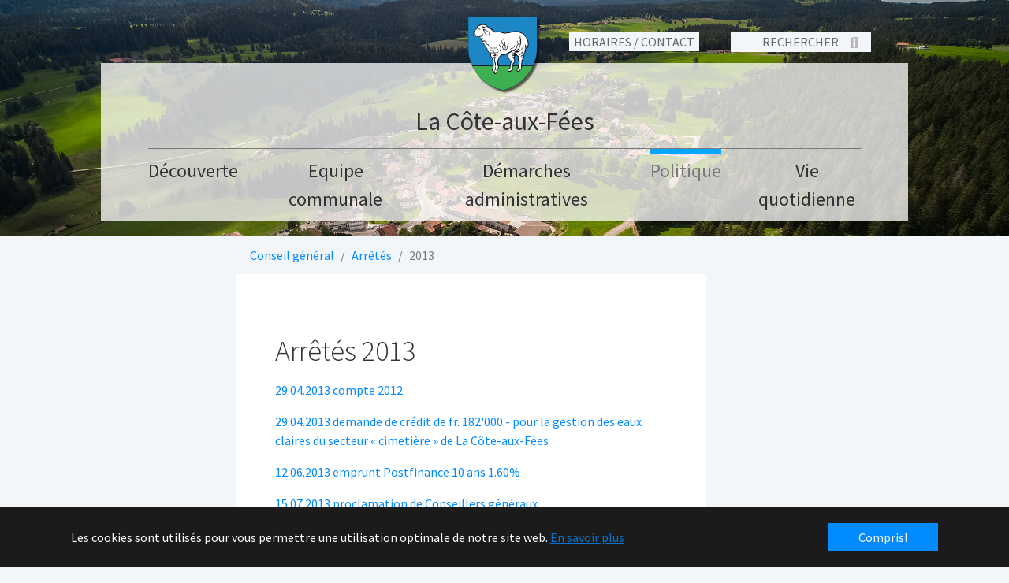

--- FILE ---
content_type: text/html; charset=utf-8
request_url: https://www.lacote-aux-fees.ch/politique/conseil-general/arretes/2013
body_size: 13714
content:
<!DOCTYPE html>
<html dir="ltr" xml:lang="fr" lang="fr" xmlns="http://www.w3.org/1999/xhtml">
<head>

<meta charset="utf-8">
<!-- 
	{$site.copyright}

	This website is powered by TYPO3 - inspiring people to share!
	TYPO3 is a free open source Content Management Framework initially created by Kasper Skaarhoj and licensed under GNU/GPL.
	TYPO3 is copyright 1998-2026 of Kasper Skaarhoj. Extensions are copyright of their respective owners.
	Information and contribution at https://typo3.org/
-->


<link rel="shortcut icon" href="/fileadmin/SICO/LaCote-aux-Fees/Logos/favicon.ico" type="image/x-icon" />
<title>2013 - La Côte-aux-Fées</title>
<meta http-equiv="x-ua-compatible" content="IE=edge" />
<meta name="generator" content="TYPO3 CMS" />
<meta name="viewport" content="width=device-width, initial-scale=1, minimum-scale=1" />
<meta name="robots" content="index,follow" />
<meta name="twitter:card" content="summary" />
<meta name="apple-mobile-web-app-capable" content="no" />
<meta name="google" content="notranslate" />

<link rel="stylesheet" type="text/css" href="/typo3temp/assets/compressed/merged-3c594b910dcbc4980d19cfadcdac145f-ddfc9a813fca41261dc4f2fe26597fc4.css?1763463193" media="all" />
<link rel="stylesheet" type="text/css" href="/typo3temp/assets/compressed/custom-4002c38303f7aa642826661c5a196e815a0fe6b44f7fb8d7c8da41d113c43a76-8cd94620b6b5d9d640e78342f41517af.css?1763463261" media="all" />
<link rel="stylesheet" type="text/css" href="/typo3temp/assets/compressed/custom-127921a36c577da5d85cd7b66546ad8d.css?1763463261" media="all" />
<link rel="stylesheet" type="text/css" href="/typo3temp/assets/compressed/merged-275fe536592500c15c6762f3d77c54d9-8f465642e152e28d9761dd32f4483473.css?1763463261" media="all" />


<script src="/typo3temp/assets/compressed/merged-9eeb406f69a08bec95795d76382d4b5a-5db8fb764387914cc9b13ba2270539ca.js?1763463192"></script>

<script type="text/javascript">
/*<![CDATA[*/
/*_scriptCode*/

			/* decrypt helper function */
		function decryptCharcode(n,start,end,offset) {
			n = n + offset;
			if (offset > 0 && n > end) {
				n = start + (n - end - 1);
			} else if (offset < 0 && n < start) {
				n = end - (start - n - 1);
			}
			return String.fromCharCode(n);
		}
			/* decrypt string */
		function decryptString(enc,offset) {
			var dec = "";
			var len = enc.length;
			for(var i=0; i < len; i++) {
				var n = enc.charCodeAt(i);
				if (n >= 0x2B && n <= 0x3A) {
					dec += decryptCharcode(n,0x2B,0x3A,offset);	/* 0-9 . , - + / : */
				} else if (n >= 0x40 && n <= 0x5A) {
					dec += decryptCharcode(n,0x40,0x5A,offset);	/* A-Z @ */
				} else if (n >= 0x61 && n <= 0x7A) {
					dec += decryptCharcode(n,0x61,0x7A,offset);	/* a-z */
				} else {
					dec += enc.charAt(i);
				}
			}
			return dec;
		}
			/* decrypt spam-protected emails */
		function linkTo_UnCryptMailto(s) {
			location.href = decryptString(s,2);
		}
		

/*]]>*/
</script>

<meta name="viewport" content="width=device-width, initial-scale=1.0, minimum-scale=1.0, maximum-scale=1.0, user-scalable=no">                    <link rel="apple-touch-icon-precomposed" sizes="57x57" href="/fileadmin/SICO/LaCote-aux-Fees/Logos/favicons/apple-touch-icon-57x57.png" />
                    <link rel="apple-touch-icon-precomposed" sizes="114x114" href="/fileadmin/SICO/LaCote-aux-Fees/Logos/favicons/apple-touch-icon-114x114.png" />
                    <link rel="apple-touch-icon-precomposed" sizes="72x72" href="/fileadmin/SICO/LaCote-aux-Fees/Logos/favicons/apple-touch-icon-72x72.png" />
                    <link rel="apple-touch-icon-precomposed" sizes="144x144" href="/fileadmin/SICO/LaCote-aux-Fees/Logos/favicons/apple-touch-icon-144x144.png" />
                    <link rel="apple-touch-icon-precomposed" sizes="60x60" href="/fileadmin/SICO/LaCote-aux-Fees/Logos/favicons/apple-touch-icon-60x60.png" />
                    <link rel="apple-touch-icon-precomposed" sizes="120x120" href="/fileadmin/SICO/LaCote-aux-Fees/Logos/favicons/apple-touch-icon-120x120.png" />
                    <link rel="apple-touch-icon-precomposed" sizes="76x76" href="/fileadmin/SICO/LaCote-aux-Fees/Logos/favicons/apple-touch-icon-76x76.png" />
                    <link rel="apple-touch-icon-precomposed" sizes="152x152" href="/fileadmin/SICO/LaCote-aux-Fees/Logos/favicons/apple-touch-icon-152x152.png" />
                    <link rel="icon" href="/fileadmin/SICO/LaCote-aux-Fees/Logos/favicons/favicon-196x196.png" sizes="196x196" />
                    <link rel="icon" href="/fileadmin/SICO/LaCote-aux-Fees/Logos/favicons/favicon-96x96.png" sizes="96x96" />
                    <link rel="icon" href="/fileadmin/SICO/LaCote-aux-Fees/Logos/favicons/favicon-32x32.png" sizes="32x32" />
                    <link rel="icon" href="/fileadmin/SICO/LaCote-aux-Fees/Logos/favicons/favicon-16x16.png" sizes="16x16" />
                    <link rel="icon" href="/fileadmin/SICO/LaCote-aux-Fees/Logos/favicons/favicon-128.png" sizes="128x128" />
                    <meta name="application-name" content="{$plugin.tx_sicotheme.settings.general.siteTitle}"/>
                    <meta name="msapplication-TileImage" content="/fileadmin/SICO/LaCote-aux-Fees/Logos/favicons/apple-touch-icon-144x144.png" />
                    <meta name="msapplication-square70x70logo" content="" />
                    <meta name="msapplication-square150x150logo" content="/fileadmin/SICO/LaCote-aux-Fees/Logos/favicons/mstile-150x150.png" />
                    <meta name="msapplication-wide310x150logo" content="/fileadmin/SICO/LaCote-aux-Fees/Logos/favicons/mstile-310x150.png" />
                    <meta name="msapplication-square310x310logo" content="/fileadmin/SICO/LaCote-aux-Fees/Logos/favicons/mstile-310x310.png" />
                    <link rel="icon" href="/fileadmin/SICO/LaCote-aux-Fees/Logos/favicon.ico" />		<script charset='UTF-8'>
		window['adrum-start-time'] = new Date().getTime();
		(function(config){
			config.appKey = 'EUM-AAB-AWV';
			config.adrumExtUrlHttp = 'http://www.neuchatelville.ch';
			config.adrumExtUrlHttps = 'https://www.neuchatelville.ch';
			config.beaconUrlHttp = 'http://eum.ne.ch:80';
			config.beaconUrlHttps = 'https://eum.ne.ch:443';
			config.xd = {enable : true};
		})(window['adrum-config'] || (window['adrum-config'] = {}));
		</script>
		<script src='//www.neuchatelville.ch/adrum/adrum.js'></script>
<link rel="canonical" href="https://www.lacote-aux-fees.ch/politique/conseil-general/arretes/2013"/>

<script>WebFontConfig={"custom":{"urls":["\/typo3temp\/assets\/bootstrappackage\/fonts\/34b6f09d2160836c09a63c8351093eadf788ed4cb9c6c596239ff2ffe69204f8\/webfont.css","\/typo3conf\/ext\/bootstrap_package\/Resources\/Public\/Fonts\/bootstrappackageicon.min.css"],"families":["Source Sans Pro:300,400,700","BootstrapPackageIcon"]},"timeout":1000};(function(d){var wf=d.createElement('script'),s=d.scripts[0];wf.src='/typo3conf/ext/bootstrap_package/Resources/Public/Contrib/webfontloader/webfontloader.js';wf.async=false;s.parentNode.insertBefore(wf,s);})(document);</script>
</head>
<body id="p4699" class="page-4699 pagelevel-4 language-0 backendlayout-sico_page layout-default">


<div id="top"></div><div id="main-wrapper" class="body-bg"><div id="cookieconsent"><span data-cookieconsent-setting="cookie.expiryDays" data-cookieconsent-value="365"></span><span data-cookieconsent-setting="content.header" data-cookieconsent-value="Ce site web utilise des cookies."></span><span data-cookieconsent-setting="content.message" data-cookieconsent-value="Les cookies sont utilisés pour vous permettre une utilisation optimale de notre site web."></span><span data-cookieconsent-setting="content.dismiss" data-cookieconsent-value="Compris!"></span><span data-cookieconsent-setting="content.allow" data-cookieconsent-value="Autoriser les cookies"></span><span data-cookieconsent-setting="content.deny" data-cookieconsent-value="Refuser"></span><span data-cookieconsent-setting="content.link" data-cookieconsent-value="En savoir plus"></span><span data-cookieconsent-setting="content.href" data-cookieconsent-value="/conditions"></span><span data-cookieconsent-setting="layout" data-cookieconsent-value="basic"></span><span data-cookieconsent-setting="type" data-cookieconsent-value="info"></span><span data-cookieconsent-setting="position" data-cookieconsent-value="bottom"></span><span data-cookieconsent-setting="revokable" data-cookieconsent-value="0"></span><span data-cookieconsent-setting="static" data-cookieconsent-value="0"></span><span data-cookieconsent-setting="location" data-cookieconsent-value="0"></span><span data-cookieconsent-setting="law.countryCode" data-cookieconsent-value=""></span><span data-cookieconsent-setting="law.regionalLaw" data-cookieconsent-value="1"></span></div><a class="sr-only sr-only-focusable" href="#page-content"><span>Aller au contenu principal</span></a><script>

    function evalSearch(){
        if($('.search-field:visible').val()=='' || $('.search-field:visible').val()==null){
            $('.search-field:visible').focus();
        }else{
            $('.search-form:visible').submit();
        }
    }
</script><header id="page-header" class="bp-page-header navbar navbar-mainnavigation navbar-default navbar-has-image navbar-top d-none d-lg-block d-xl-block"><div class="contact-search-tools row"><div class="contact-tool col-6" data-nosnippet><div class="contact-toggle">HORAIRES / CONTACT</div><div class="contact"><div id="c1890" class="frame frame-default frame-type-text frame-layout-0 frame-background-none frame-no-backgroundimage frame-space-before-none frame-space-after-none"><div class="frame-container"><div class="frame-inner"><p>Administration communale</p><p>Les Bolles-du-Temple 12</p><p>2117 La Côte-aux-Fées</p><p>Tél. : 032 886 51 80</p><p>Mail : <a href="javascript:linkTo_UnCryptMailto(%27kygjrm8amrc%2Bysv%2BdccqYlc%2Caf%27);">cote-aux-fees(at)ne(dot)ch</a></p></div></div></div><i class="far  fa-window-close" aria-hidden="true"></i><div id="c1889" class="frame frame-default frame-type-text frame-layout-0 frame-background-none frame-no-backgroundimage frame-space-before-none frame-space-after-none"><div class="frame-container"><div class="frame-inner"><header class="frame-header"><h2 class="element-header "><span>horaire</span></h2></header><div class="table-responsive"><table class="table" style="height:170px; width:400px"><tbody><tr><td>Lundi</td><td>Fermé le matin / 14h00 - 17h00</td></tr><tr><td>Mardi à&nbsp;jeudi</td><td>08h30 - 11h45 / 14h00 - 17h00</td></tr><tr><td>Vendredi</td><td>Fermé</td></tr></tbody></table></div><p>Les personnes à mobilité réduite peuvent s’adresser au bureau communal. Une solution sera trouvée pour éviter les escaliers.</p></div></div></div></div></div><div class="search-tool col-6"><form class="search-form" action="/recherche?tx_indexedsearch_pi2%5Baction%5D=search&amp;tx_indexedsearch_pi2%5Bcontroller%5D=Search&amp;cHash=a47be2d1a0532563e68636abb33911fd" method="post"><div><input type="hidden" name="tx_indexedsearch_pi2[__referrer][@extension]" value="" /><input type="hidden" name="tx_indexedsearch_pi2[__referrer][@controller]" value="Standard" /><input type="hidden" name="tx_indexedsearch_pi2[__referrer][@action]" value="sicoPage" /><input type="hidden" name="tx_indexedsearch_pi2[__referrer][arguments]" value="YTowOnt9f5e0f835712398b14eefc92a7c9a88b093d61929" /><input type="hidden" name="tx_indexedsearch_pi2[__referrer][@request]" value="{&quot;@extension&quot;:null,&quot;@controller&quot;:&quot;Standard&quot;,&quot;@action&quot;:&quot;sicoPage&quot;}ed9d7dbff84c65e91c2996dd5081ba556f7e5439" /><input type="hidden" name="tx_indexedsearch_pi2[__trustedProperties]" value="{&quot;search&quot;:{&quot;sword&quot;:1}}ef10793086551e2c0a5220f708dff2713e487ed9" /></div><input autocomplete="off" autofocus="true" placeholder="RECHERCHER" class="search-field indexed-search-autocomplete-sword" title="Saisissez le texte recherché ici" type="text" name="tx_indexedsearch_pi2[search][sword]" /><div class="search-autocomplete-results  no-results" data-mode="link" data-searchonclick="false" data-maxresults="3" data-minlength="2" data-searchurl="/politique/conseil-general/arretes/2013/autocomplete?no_cache=1&amp;tx_indexedsearchautocomplete_%5Baction%5D=search&amp;tx_indexedsearchautocomplete_%5Bcontroller%5D=Search&amp;cHash=ddd21576842872022c4feacf075026d1"></div><a href="#" class="search-glass" onclick="evalSearch()"><i class="fas fa-search" aria-hidden="true"></i></a><input type="submit" class="search-button" value=""></form></div></div><div class="container"><div class="row navbar-brand-row"><div class="col-12 text-center"><a class="navbar-brand navbar-brand-image" href="/"><img class="navbar-brand-logo-normal" src="/fileadmin/SICO/LaCote-aux-Fees/Logos/armoiries.png" alt="La Côte-aux-Fées logo" height="100" width="180"><img class="navbar-brand-logo-inverted" src="/typo3conf/ext/bootstrap_package/Resources/Public/Images/BootstrapPackageInverted.svg" alt="La Côte-aux-Fées logo" height="100" width="180"><span class="site-title">La Côte-aux-Fées</span></a></div></div><div class="row navigation-row"><div class="col-12"><nav id="mainnavigation" class="collapse navbar-collapse"><ul class="navbar-nav"><li class="nav-item" data-toggle="modal" data-target="#nav-modal-2361"><a href="#" id="nav-item-2361" class="nav-link" title="Découverte" aria-haspopup="true" aria-expanded="false"><span class="nav-link-text">Découverte</span></a><div id="nav-modal-2361" class="modal-navigation modal" aria-labelledby="nav-item-2361" tabindex="-1" role="dialog"><div class="modal-dialog modal-lg modal-dialog-centered" role="document"><div class="modal-content"><div class="modal-header"><button type="button" class="close" data-dismiss="modal" aria-label="Close"><span aria-hidden="true">&times;</span></button></div><div class="modal-body"><div class="container-fluid"><div class="row"><div class="col-2 nav-col-0"><dl><dt><a href="/decouverte/presentation" class="" title="Présentation"><span class="dropdown-text">Présentation</span></a></dt><dd><a href="/decouverte/presentation/armoirires" class="" title="Armoiries"><span class="dropdown-text">Armoiries</span></a></dd><dd><a href="/decouverte/presentation/geographie" class="" title="Géographie"><span class="dropdown-text">Géographie</span></a></dd><dd><a href="/decouverte/presentation/histoire" class="" title="Histoire"><span class="dropdown-text">Histoire</span></a></dd><dd><a href="/decouverte/presentation/la-commune-en-bref" class="" title="La commune en bref"><span class="dropdown-text">La commune en bref</span></a></dd><dd><a href="/decouverte/presentation/recensements" class="" title="Recensement"><span class="dropdown-text">Recensement</span></a></dd><dd><a href="/decouverte/presentation/monuments" class="" title="Monuments"><span class="dropdown-text">Monuments</span></a></dd><dd><a href="/decouverte/presentation/photos" class="" title="Photos"><span class="dropdown-text">Photos</span></a></dd></dl></div><div class="col-2 nav-col-1"><dl><dt><a href="/decouverte/culture-sports-loisirs" class="" title="Culture, sports, loisirs"><span class="dropdown-text">Culture, sports, loisirs</span></a></dt><dd><a href="/decouverte/culture-sports-loisirs/bibliobus" class="" title="Bibliobus"><span class="dropdown-text">Bibliobus</span></a></dd><dd><a href="/decouverte/culture-sports-loisirs/bouger" class="" title="Bouger"><span class="dropdown-text">Bouger</span></a></dd><dd><a href="/decouverte/culture-sports-loisirs/curiosites" class="" title="Curiosités"><span class="dropdown-text">Curiosités</span></a></dd><dd><a href="/decouverte/culture-sports-loisirs/infrastructures" class="" title="Infrastructures"><span class="dropdown-text">Infrastructures</span></a></dd><dd><a href="/decouverte/culture-sports-loisirs/location-salles-terrains" class="" title="Location salles, terrains"><span class="dropdown-text">Location salles, terrains</span></a></dd><dd><a href="/decouverte/culture-sports-loisirs/musees-galeries" class="" title="Musées, galeries"><span class="dropdown-text">Musées, galeries</span></a></dd></dl></div><div class="col-2 nav-col-2"><dl><dt><a href="/decouverte/cafes-et-restaurants" class="" title="Cafés et restaurants"><span class="dropdown-text">Cafés et restaurants</span></a></dt><dd><a href="/decouverte/cafes-et-restaurants/cafes" class="" title="Cafés"><span class="dropdown-text">Cafés</span></a></dd><dd><a href="/decouverte/cafes-et-restaurants/restaurants" class="" title="Restaurants"><span class="dropdown-text">Restaurants</span></a></dd></dl></div><div class="col-2 nav-col-3"><dl><dt><a href="/decouverte/hebergement" class="" title="Hébergement"><span class="dropdown-text">Hébergement</span></a></dt><dd><a href="/decouverte/hebergement/abri-pc" class="" title="Abri PC"><span class="dropdown-text">Abri PC</span></a></dd><dd><a href="/decouverte/hebergement/campings" class="" title="Campings"><span class="dropdown-text">Campings</span></a></dd><dd><a href="/decouverte/hebergement/hotels" class="" title="Hôtels"><span class="dropdown-text">Hôtels</span></a></dd><dd><a href="/decouverte/hebergement/maisons-dhotes" class="" title="Maisons d&#039;hôtes"><span class="dropdown-text">Maisons d&#039;hôtes</span></a></dd></dl></div><div class="col-2 nav-col-4"><dl><dt><a href="/decouverte/commerces-artisans-industries" class="" title="Commerces, artisans, industries"><span class="dropdown-text">Commerces, artisans, industries</span></a></dt><dd><a href="/decouverte/commerces-artisans-industries/commerces" class="" title="Commerces"><span class="dropdown-text">Commerces</span></a></dd><dd><a href="/decouverte/commerces-artisans-industries/entreprises-industries" class="" title="Entreprises, industries"><span class="dropdown-text">Entreprises, industries</span></a></dd></dl></div><div class="col-2 nav-col-5"><dl><dt><a href="/decouverte/acces" class="" title="Accès"><span class="dropdown-text">Accès</span></a></dt><dd><a href="/decouverte/acces/bus" class="" title="Bus"><span class="dropdown-text">Bus</span></a></dd><dd><a href="/decouverte/acces/train" class="" title="Train"><span class="dropdown-text">Train</span></a></dd><dd><a href="/decouverte/acces/velo" class="" title="Vélo"><span class="dropdown-text">Vélo</span></a></dd><dd><a href="/decouverte/acces/voiture" class="" title="Voiture"><span class="dropdown-text">Voiture</span></a></dd></dl></div></div></div></div></div></div></li><li class="nav-item" data-toggle="modal" data-target="#nav-modal-2312"><a href="#" id="nav-item-2312" class="nav-link" title="Equipe communale" aria-haspopup="true" aria-expanded="false"><span class="nav-link-text">Equipe communale</span></a><div id="nav-modal-2312" class="modal-navigation modal" aria-labelledby="nav-item-2312" tabindex="-1" role="dialog"><div class="modal-dialog modal-lg modal-dialog-centered" role="document"><div class="modal-content"><div class="modal-header"><button type="button" class="close" data-dismiss="modal" aria-label="Close"><span aria-hidden="true">&times;</span></button></div><div class="modal-body"><div class="container-fluid"><div class="row"><div class="col-2 nav-col-0"><dl><dt><a href="/administration-communale/equipe-communale" class="" title="Equipe communale"><span class="dropdown-text">Equipe communale</span></a></dt><dd><a href="/administration-communale/equipe-communale/horaire" class="" title="Horaire"><span class="dropdown-text">Horaire</span></a></dd><dd><a href="/administration-communale/equipe-communale/administration" class="" title="Administration"><span class="dropdown-text">Administration</span></a></dd><dd><a href="/administration-communale/equipe-communale/administratrice" class="" title="Responsable des travaux publics"><span class="dropdown-text">Responsable des travaux publics</span></a></dd><dd><a href="/administration-communale/equipe-communale/responsable-des-eaux" class="" title="Responsable des eaux"><span class="dropdown-text">Responsable des eaux</span></a></dd><dd><a href="/administration-communale/equipe-communale/responsable-step" class="" title="Responsable STEP"><span class="dropdown-text">Responsable STEP</span></a></dd></dl></div><div class="col-2 nav-col-1"><dl><dt><a href="/administration-communale/offres-demploi" class="" title="Offres d&#039;emploi"><span class="dropdown-text">Offres d&#039;emploi</span></a></dt><dd><a href="/administration-communale/offres-demploi/default-23d85698d6" class="" title="Offres d&#039;emploi"><span class="dropdown-text">Offres d&#039;emploi</span></a></dd></dl></div></div></div></div></div></div></li><li class="nav-item" data-toggle="modal" data-target="#nav-modal-2336"><a href="#" id="nav-item-2336" class="nav-link" title="Démarches administratives" aria-haspopup="true" aria-expanded="false"><span class="nav-link-text">Démarches administratives</span></a><div id="nav-modal-2336" class="modal-navigation modal" aria-labelledby="nav-item-2336" tabindex="-1" role="dialog"><div class="modal-dialog modal-lg modal-dialog-centered" role="document"><div class="modal-content"><div class="modal-header"><button type="button" class="close" data-dismiss="modal" aria-label="Close"><span aria-hidden="true">&times;</span></button></div><div class="modal-body"><div class="container-fluid"><div class="row"><div class="col-2 nav-col-0"><dl><dt><a href="/demarches-administratives/arrivee-depart-demenagement-1" class="" title="Arrivée, départ, déménagement"><span class="dropdown-text">Arrivée, départ, déménagement</span></a></dt><dd><a href="/demarches-administratives/arrivee-depart-demenagement-1/arrivee" class="" title="Arrivée dans notre commune"><span class="dropdown-text">Arrivée dans notre commune</span></a></dd><dd><a href="/demarches-administratives/arrivee-depart-demenagement-1/demenagement-dans-notre-commune" class="" title="Changer d&#039;adresse en restant dans notre commune"><span class="dropdown-text">Changer d&#039;adresse en restant dans notre commune</span></a></dd><dd><a href="/demarches-administratives/arrivee-depart-demenagement-1/depart-hors-de-notre-commune" class="" title="Départ de notre commune"><span class="dropdown-text">Départ de notre commune</span></a></dd><dd><a href="/demarches-administratives/arrivee-depart-demenagement-1/sejour-secondaire" class="" title="Séjour secondaire"><span class="dropdown-text">Séjour secondaire</span></a></dd></dl></div><div class="col-2 nav-col-1"><dl><dt><a href="/demarches-administratives/documents-didentite" class="" title="Documents d&#039;identité"><span class="dropdown-text">Documents d&#039;identité</span></a></dt><dd><a href="/demarches-administratives/documents-didentite/carte-didentite" class="" title="Carte d&#039;identité suisse"><span class="dropdown-text">Carte d&#039;identité suisse</span></a></dd><dd><a href="/demarches-administratives/documents-didentite/passeport" class="" title="Passeport"><span class="dropdown-text">Passeport</span></a></dd><dd><a href="/demarches-administratives/documents-didentite/permis-de-sejour" class="" title="Permis de séjour"><span class="dropdown-text">Permis de séjour</span></a></dd></dl></div><div class="col-2 nav-col-2"><dl><dt><a href="/demarches-administratives/acte-dorigine-1" class="" title="Etat civil"><span class="dropdown-text">Etat civil</span></a></dt><dd><a href="/demarches-administratives/etat-civil/etat-civil" class="" title="Etat civil"><span class="dropdown-text">Etat civil</span></a></dd></dl></div><div class="col-2 nav-col-3"><dl><dt><a href="/demarches-administratives/attestations-diverses" class="" title="Attestations diverses"><span class="dropdown-text">Attestations diverses</span></a></dt><dd><a href="/demarches-administratives/attestations-diverses/attestations-diverses" class="" title="Attestations diverses"><span class="dropdown-text">Attestations diverses</span></a></dd></dl></div><div class="col-2 nav-col-4"><dl><dt><a href="/demarches-administratives/naturalisation" class="" title="Naturalisation"><span class="dropdown-text">Naturalisation</span></a></dt><dd><a href="/demarches-administratives/naturalisation/naturalistation" class="" title="Naturalistation"><span class="dropdown-text">Naturalistation</span></a></dd></dl></div><div class="col-2 nav-col-5"><dl><dt><a href="/demarches-administratives/urbanisme" class="" title="Urbanisme"><span class="dropdown-text">Urbanisme</span></a></dt><dd><a href="/demarches-administratives/urbanisme/permis-de-construire" class="" title="Permis de construire"><span class="dropdown-text">Permis de construire</span></a></dd></dl></div></div><div class="row"><div class="col-2 nav-col-6"><dl><dt><a href="/demarches-administratives/objets-trouves-1" class="" title="Objets trouvés"><span class="dropdown-text">Objets trouvés</span></a></dt><dd><a href="/demarches-administratives/objets-trouves-1/objets-trouves" class="" title="Objets trouvés"><span class="dropdown-text">Objets trouvés</span></a></dd></dl></div><div class="col-2 nav-col-7"><dl><dt><a href="/demarches-administratives/animaux" class="" title="Animaux"><span class="dropdown-text">Animaux</span></a></dt><dd><a href="/demarches-administratives/animaux/chiens" class="" title="Chiens"><span class="dropdown-text">Chiens</span></a></dd></dl></div><div class="col-2 nav-col-8"><dl><dt><a href="/demarches-administratives/archives" class="" title="Divers"><span class="dropdown-text">Divers</span></a></dt><dd><a href="/demarches-administratives/archives/coordonnees" class="" title="Archives"><span class="dropdown-text">Archives</span></a></dd><dd><a href="/demarches-administratives/archives/chef-de-section-militaire" class="" title="Chef de section militaire"><span class="dropdown-text">Chef de section militaire</span></a></dd><dd><a href="/demarches-administratives/archives/tarif" class="" title="Tarif des photocopies"><span class="dropdown-text">Tarif des photocopies</span></a></dd><dd><a href="/demarches-administratives/archives/emoluments" class="" title="Emoluments"><span class="dropdown-text">Emoluments</span></a></dd></dl></div></div></div></div></div></div></li><li class="nav-item active" data-toggle="modal" data-target="#nav-modal-2317"><a href="#" id="nav-item-2317" class="nav-link" title="Politique" aria-haspopup="true" aria-expanded="false"><span class="nav-link-text">Politique</span></a><div id="nav-modal-2317" class="modal-navigation modal" aria-labelledby="nav-item-2317" tabindex="-1" role="dialog"><div class="modal-dialog modal-lg modal-dialog-centered" role="document"><div class="modal-content"><div class="modal-header"><button type="button" class="close" data-dismiss="modal" aria-label="Close"><span aria-hidden="true">&times;</span></button></div><div class="modal-body"><div class="container-fluid"><div class="row"><div class="col-2 nav-col-0"><dl><dt><a href="/politique/conseil-communal" class="" title="Conseil communal"><span class="dropdown-text">Conseil communal</span></a></dt><dd><a href="/politique/conseil-communal/president" class="" title="Président"><span class="dropdown-text">Président</span></a></dd><dd><a href="/politique/conseil-communal/vice-president" class="" title="Vice-président"><span class="dropdown-text">Vice-président</span></a></dd><dd><a href="/politique/conseil-communal/secretaire" class="" title="Secrétaire"><span class="dropdown-text">Secrétaire</span></a></dd><dd><a href="/politique/conseil-communal/secretaire-adjoint" class="" title="Secrétaire-adjoint"><span class="dropdown-text">Secrétaire-adjoint</span></a></dd><dd><a href="/politique/conseil-communal/membre" class="" title="Membre"><span class="dropdown-text">Membre</span></a></dd></dl></div><div class="col-2 nav-col-1"><dl><dt><a href="/politique/conseil-general" class=" active" title="Conseil général"><span class="dropdown-text">Conseil général</span></a></dt><dd><a href="/politique/conseil-general/composition" class="" title="Composition"><span class="dropdown-text">Composition</span></a></dd><dd><a href="/politique/conseil-general/arretes" class=" active" title="Arrêtés"><span class="dropdown-text">Arrêtés</span></a></dd><dd><a href="/politique/conseil-general/proces-verbaux" class="" title="Procès-verbaux"><span class="dropdown-text">Procès-verbaux</span></a></dd><dd><a href="/politique/conseil-general/comptes" class="" title="Comptes"><span class="dropdown-text">Comptes</span></a></dd><dd><a href="/politique/conseil-general/budget" class="" title="Budget"><span class="dropdown-text">Budget</span></a></dd></dl></div><div class="col-2 nav-col-2"><dl><dt><a href="/politique/commission" class="" title="Commission"><span class="dropdown-text">Commission</span></a></dt><dd><a href="/politique/commission/comite-decole" class="" title="Comité d&#039;école"><span class="dropdown-text">Comité d&#039;école</span></a></dd><dd><a href="/politique/commission/commission-de-police-du-feu" class="" title="Commission de police du feu"><span class="dropdown-text">Commission de police du feu</span></a></dd><dd><a href="/politique/commission/commission-de-salubrite-publique" class="" title="Commission de salubrité publique"><span class="dropdown-text">Commission de salubrité publique</span></a></dd><dd><a href="/politique/commission/commission-des-naturalisations-et-des-agreagations" class="" title="Commission des naturalisations et des agréagations"><span class="dropdown-text">Commission des naturalisations et des agréagations</span></a></dd><dd><a href="/politique/commission/commission-durbanisme-et-energie" class="" title="Commission d&#039;urbanisme et énergie"><span class="dropdown-text">Commission d&#039;urbanisme et énergie</span></a></dd><dd><a href="/politique/commission/commission-financiere" class="" title="Commission financière"><span class="dropdown-text">Commission financière</span></a></dd><dd><a href="/politique/commission/commission-sportive-et-touristique" class="" title="Commission sportive et touristique"><span class="dropdown-text">Commission sportive et touristique</span></a></dd><dd><a href="/politique/commission/office-de-la-culture-des-champs" class="" title="Office de la culture des champs"><span class="dropdown-text">Office de la culture des champs</span></a></dd></dl></div><div class="col-2 nav-col-3"><dl><dt><a href="/politique/elections-votations" class="" title="Elections - Votations"><span class="dropdown-text">Elections - Votations</span></a></dt><dd><a href="/politique/elections-votations/resultats" class="" title="Résultats"><span class="dropdown-text">Résultats</span></a></dd></dl></div><div class="col-2 nav-col-4"><dl><dt><a href="/politique/reglements" class="" title="Règlements"><span class="dropdown-text">Règlements</span></a></dt><dd><a href="/politique/reglements/liste-des-reglements" class="" title="Liste des règlements"><span class="dropdown-text">Liste des règlements</span></a></dd></dl></div></div></div></div></div></div></li><li class="nav-item" data-toggle="modal" data-target="#nav-modal-2397"><a href="#" id="nav-item-2397" class="nav-link" title="Vie quotidienne" aria-haspopup="true" aria-expanded="false"><span class="nav-link-text">Vie quotidienne</span></a><div id="nav-modal-2397" class="modal-navigation modal" aria-labelledby="nav-item-2397" tabindex="-1" role="dialog"><div class="modal-dialog modal-lg modal-dialog-centered" role="document"><div class="modal-content"><div class="modal-header"><button type="button" class="close" data-dismiss="modal" aria-label="Close"><span aria-hidden="true">&times;</span></button></div><div class="modal-body"><div class="container-fluid"><div class="row"><div class="col-2 nav-col-0"><dl><dt><a href="/vie-quotidienne/services-industriels-1" class="" title="Services industriels"><span class="dropdown-text">Services industriels</span></a></dt><dd><a href="/vie-quotidienne/services-industriels-1/traitement-des-dechets" class="" title="Traitement des déchets et Travaux publics"><span class="dropdown-text">Traitement des déchets et Travaux publics</span></a></dd><dd><a href="/vie-quotidienne/services-industriels-1/service-des-eaux" class="" title="Service des eaux"><span class="dropdown-text">Service des eaux</span></a></dd><dd><a href="/vie-quotidienne/services-industriels-1/station-depuration" class="" title="Station d&#039;épuration"><span class="dropdown-text">Station d&#039;épuration</span></a></dd></dl></div><div class="col-2 nav-col-1"><dl><dt><a href="/vie-quotidienne/ecoles-et-accueil" class="" title="Ecoles et accueil"><span class="dropdown-text">Ecoles et accueil</span></a></dt><dd><a href="/vie-quotidienne/ecoles-et-accueil/ecoles" class="" title="Ecoles"><span class="dropdown-text">Ecoles</span></a></dd></dl></div><div class="col-2 nav-col-2"><dl><dt><a href="/vie-quotidienne/societes-locales" class="" title="Sociétés locales"><span class="dropdown-text">Sociétés locales</span></a></dt><dd><a href="/vie-quotidienne/societes-locales/presidente-de-lusl" class="" title="Présidente de l&#039;USL"><span class="dropdown-text">Présidente de l&#039;USL</span></a></dd><dd><a href="/vie-quotidienne/societes-locales/amicale-des-sapeurs-pompiers" class="" title="Amicale des Sapeurs-Pompiers"><span class="dropdown-text">Amicale des Sapeurs-Pompiers</span></a></dd><dd><a href="/vie-quotidienne/societes-locales/association-du-ski-lift" class="" title="Association du ski-lift"><span class="dropdown-text">Association du ski-lift</span></a></dd><dd><a href="/vie-quotidienne/societes-locales/cardiotraining" class="" title="Cardiotraining"><span class="dropdown-text">Cardiotraining</span></a></dd><dd><a href="/vie-quotidienne/societes-locales/club-dechecs" class="" title="Club d&#039;échecs"><span class="dropdown-text">Club d&#039;échecs</span></a></dd><dd><a href="/vie-quotidienne/societes-locales/forest-shaper" class="" title="Forest Shaper"><span class="dropdown-text">Forest Shaper</span></a></dd><dd><a href="/vie-quotidienne/societes-locales/groupe-de-jeunes-volley" class="" title="Groupe de jeunes (volley)"><span class="dropdown-text">Groupe de jeunes (volley)</span></a></dd><dd><a href="/vie-quotidienne/societes-locales/ski-club" class="" title="Ski-club"><span class="dropdown-text">Ski-club</span></a></dd><dd><a href="/vie-quotidienne/societes-locales/societe-de-gym-dames" class="" title="Société de gym, Dames"><span class="dropdown-text">Société de gym, Dames</span></a></dd><dd><a href="/vie-quotidienne/societes-locales/societe-de-gym-hommes" class="" title="Société de gym, Hommes"><span class="dropdown-text">Société de gym, Hommes</span></a></dd><dd><a href="/vie-quotidienne/societes-locales/societe-des-pistes-de-fond" class="" title="Société des pistes de fond"><span class="dropdown-text">Société des pistes de fond</span></a></dd><dd><a href="/vie-quotidienne/societes-locales/sockeurs-club" class="" title="Sockeurs-Club"><span class="dropdown-text">Sockeurs-Club</span></a></dd><dd><a href="/vie-quotidienne/societes-locales/tennis-club" class="" title="Tennis-Club"><span class="dropdown-text">Tennis-Club</span></a></dd><dd><a href="/vie-quotidienne/societes-locales/brocofees" class="" title="Broc&#039;Ô&#039;Fées"><span class="dropdown-text">Broc&#039;Ô&#039;Fées</span></a></dd><dd><a href="/vie-quotidienne/societes-locales/sport-facultatif-scolaire" class="" title="Sport facultatif scolaire"><span class="dropdown-text">Sport facultatif scolaire</span></a></dd></dl></div><div class="col-2 nav-col-3"><dl><dt><a href="/vie-quotidienne/veterinaire" class="" title="Vétérinaire"><span class="dropdown-text">Vétérinaire</span></a></dt><dd><a href="/vie-quotidienne/veterinaire/veterinaire" class="" title="Vétérinaire"><span class="dropdown-text">Vétérinaire</span></a></dd></dl></div><div class="col-2 nav-col-4"><dl><dt><a href="/vie-quotidienne/logements" class="" title="Logements"><span class="dropdown-text">Logements</span></a></dt><dd><a href="/vie-quotidienne/logements/location-dappartements" class="" title="Location d’appartements"><span class="dropdown-text">Location d’appartements</span></a></dd></dl></div><div class="col-2 nav-col-5"><dl><dt><a href="/vie-quotidienne/eglises" class="" title="Eglises"><span class="dropdown-text">Eglises</span></a></dt><dd><a href="/vie-quotidienne/eglises/evangelique-libre" class="" title="Evangélique libre"><span class="dropdown-text">Evangélique libre</span></a></dd><dd><a href="/vie-quotidienne/eglises/reformee-evangelique" class="" title="Réformée évangélique"><span class="dropdown-text">Réformée évangélique</span></a></dd></dl></div></div><div class="row"><div class="col-2 nav-col-6"><dl><dt><a href="/200e-de-la-commune" class="" title="Le 200e de la Commune de La Côte-aux-Fées"><span class="dropdown-text">Le 200e de la Commune de La Côte-aux-Fées</span></a></dt><dd><a href="/200e-de-la-commune/le-bi" class="" title="Le bicentenaire"><span class="dropdown-text">Le bicentenaire</span></a></dd></dl></div><div class="col-2 nav-col-7"><dl><dt><a href="/vie-quotidienne/association-pour-la-restauration-du-temple-de-la-cote-aux-fees" class="" title="Association pour la restauration du temple de La Côte-aux-Fées"><span class="dropdown-text">Association pour la restauration du temple de La Côte-aux-Fées</span></a></dt><dd><a href="/vie-quotidienne/association-pour-la-restauration-du-temple-de-la-cote-aux-fees/association-pour-la-restauration-du-temple-de-la-cote-aux-fees" class="" title="Association pour la restauration du temple de La Côte-aux-Fées"><span class="dropdown-text">Association pour la restauration du temple de La Côte-aux-Fées</span></a></dd></dl></div></div></div></div></div></div></li></ul></nav></div></div></div></header><header id="mobile-header" class=" d-block d-lg-none"><a href="#mobile-menu" class="nav-toggler d-lg-none" id="mobile-menu-toggler"><span></span><span></span><span></span></a><nav class="mobile-menu" id="mobile-menu"><ul><li class="nav-item"><span id="nav-item-2361" class="nav-link">Découverte</span><ul><li class="nav-item child-item"><a href="/decouverte/presentation" id="nav-item-2390" class="nav-link child-link" title="Présentation"><span class="nav-link-text">Présentation</span></a><ul><li class="nav-item subchild-item"><a href="/decouverte/presentation/armoirires" id="nav-item-4163" class="nav-link subchild-link" title="Armoiries"><span class="nav-link-text">Armoiries</span></a></li><li class="nav-item subchild-item"><a href="/decouverte/presentation/geographie" id="nav-item-2395" class="nav-link subchild-link" title="Géographie"><span class="nav-link-text">Géographie</span></a></li><li class="nav-item subchild-item"><a href="/decouverte/presentation/histoire" id="nav-item-2394" class="nav-link subchild-link" title="Histoire"><span class="nav-link-text">Histoire</span></a></li><li class="nav-item subchild-item"><a href="/decouverte/presentation/la-commune-en-bref" id="nav-item-2396" class="nav-link subchild-link" title="La commune en bref"><span class="nav-link-text">La commune en bref</span></a></li><li class="nav-item subchild-item"><a href="/decouverte/presentation/recensements" id="nav-item-5869" class="nav-link subchild-link" title="Recensement"><span class="nav-link-text">Recensement</span></a></li><li class="nav-item subchild-item"><a href="/decouverte/presentation/monuments" id="nav-item-4162" class="nav-link subchild-link" title="Monuments"><span class="nav-link-text">Monuments</span></a></li><li class="nav-item subchild-item"><a href="/decouverte/presentation/photos" id="nav-item-4164" class="nav-link subchild-link" title="Photos"><span class="nav-link-text">Photos</span></a></li></ul></li><li class="nav-item child-item"><a href="/decouverte/culture-sports-loisirs" id="nav-item-2383" class="nav-link child-link" title="Culture, sports, loisirs"><span class="nav-link-text">Culture, sports, loisirs</span></a><ul><li class="nav-item subchild-item"><a href="/decouverte/culture-sports-loisirs/bibliobus" id="nav-item-4723" class="nav-link subchild-link" title="Bibliobus"><span class="nav-link-text">Bibliobus</span></a></li><li class="nav-item subchild-item"><a href="/decouverte/culture-sports-loisirs/bouger" id="nav-item-4522" class="nav-link subchild-link" title="Bouger"><span class="nav-link-text">Bouger</span></a></li><li class="nav-item subchild-item"><a href="/decouverte/culture-sports-loisirs/curiosites" id="nav-item-4521" class="nav-link subchild-link" title="Curiosités"><span class="nav-link-text">Curiosités</span></a></li><li class="nav-item subchild-item"><a href="/decouverte/culture-sports-loisirs/infrastructures" id="nav-item-2387" class="nav-link subchild-link" title="Infrastructures"><span class="nav-link-text">Infrastructures</span></a></li><li class="nav-item subchild-item"><a href="/decouverte/culture-sports-loisirs/location-salles-terrains" id="nav-item-2385" class="nav-link subchild-link" title="Location salles, terrains"><span class="nav-link-text">Location salles, terrains</span></a></li><li class="nav-item subchild-item"><a href="/decouverte/culture-sports-loisirs/musees-galeries" id="nav-item-2386" class="nav-link subchild-link" title="Musées, galeries"><span class="nav-link-text">Musées, galeries</span></a></li></ul></li><li class="nav-item child-item"><a href="/decouverte/cafes-et-restaurants" id="nav-item-2379" class="nav-link child-link" title="Cafés et restaurants"><span class="nav-link-text">Cafés et restaurants</span></a><ul><li class="nav-item subchild-item"><a href="/decouverte/cafes-et-restaurants/cafes" id="nav-item-2382" class="nav-link subchild-link" title="Cafés"><span class="nav-link-text">Cafés</span></a></li><li class="nav-item subchild-item"><a href="/decouverte/cafes-et-restaurants/restaurants" id="nav-item-2381" class="nav-link subchild-link" title="Restaurants"><span class="nav-link-text">Restaurants</span></a></li></ul></li><li class="nav-item child-item"><a href="/decouverte/hebergement" id="nav-item-2374" class="nav-link child-link" title="Hébergement"><span class="nav-link-text">Hébergement</span></a><ul><li class="nav-item subchild-item"><a href="/decouverte/hebergement/abri-pc" id="nav-item-4524" class="nav-link subchild-link" title="Abri PC"><span class="nav-link-text">Abri PC</span></a></li><li class="nav-item subchild-item"><a href="/decouverte/hebergement/campings" id="nav-item-2375" class="nav-link subchild-link" title="Campings"><span class="nav-link-text">Campings</span></a></li><li class="nav-item subchild-item"><a href="/decouverte/hebergement/hotels" id="nav-item-2378" class="nav-link subchild-link" title="Hôtels"><span class="nav-link-text">Hôtels</span></a></li><li class="nav-item subchild-item"><a href="/decouverte/hebergement/maisons-dhotes" id="nav-item-2377" class="nav-link subchild-link" title="Maisons d&#039;hôtes"><span class="nav-link-text">Maisons d&#039;hôtes</span></a></li></ul></li><li class="nav-item child-item"><a href="/decouverte/commerces-artisans-industries" id="nav-item-2368" class="nav-link child-link" title="Commerces, artisans, industries"><span class="nav-link-text">Commerces, artisans, industries</span></a><ul><li class="nav-item subchild-item"><a href="/decouverte/commerces-artisans-industries/commerces" id="nav-item-2371" class="nav-link subchild-link" title="Commerces"><span class="nav-link-text">Commerces</span></a></li><li class="nav-item subchild-item"><a href="/decouverte/commerces-artisans-industries/entreprises-industries" id="nav-item-2369" class="nav-link subchild-link" title="Entreprises, industries"><span class="nav-link-text">Entreprises, industries</span></a></li></ul></li><li class="nav-item child-item"><a href="/decouverte/acces" id="nav-item-2362" class="nav-link child-link" title="Accès"><span class="nav-link-text">Accès</span></a><ul><li class="nav-item subchild-item"><a href="/decouverte/acces/bus" id="nav-item-2366" class="nav-link subchild-link" title="Bus"><span class="nav-link-text">Bus</span></a></li><li class="nav-item subchild-item"><a href="/decouverte/acces/train" id="nav-item-2367" class="nav-link subchild-link" title="Train"><span class="nav-link-text">Train</span></a></li><li class="nav-item subchild-item"><a href="/decouverte/acces/velo" id="nav-item-2363" class="nav-link subchild-link" title="Vélo"><span class="nav-link-text">Vélo</span></a></li><li class="nav-item subchild-item"><a href="/decouverte/acces/voiture" id="nav-item-2364" class="nav-link subchild-link" title="Voiture"><span class="nav-link-text">Voiture</span></a></li></ul></li></ul></li><li class="nav-item"><span id="nav-item-2312" class="nav-link">Equipe communale</span><ul><li class="nav-item child-item"><a href="/administration-communale/equipe-communale" id="nav-item-4678" class="nav-link child-link" title="Equipe communale"><span class="nav-link-text">Equipe communale</span></a><ul><li class="nav-item subchild-item"><a href="/administration-communale/equipe-communale/horaire" id="nav-item-5737" class="nav-link subchild-link" title="Horaire"><span class="nav-link-text">Horaire</span></a></li><li class="nav-item subchild-item"><a href="/administration-communale/equipe-communale/administration" id="nav-item-4681" class="nav-link subchild-link" title="Administration"><span class="nav-link-text">Administration</span></a></li><li class="nav-item subchild-item"><a href="/administration-communale/equipe-communale/administratrice" id="nav-item-4679" class="nav-link subchild-link" title="Responsable des travaux publics"><span class="nav-link-text">Responsable des travaux publics</span></a></li><li class="nav-item subchild-item"><a href="/administration-communale/equipe-communale/responsable-des-eaux" id="nav-item-4683" class="nav-link subchild-link" title="Responsable des eaux"><span class="nav-link-text">Responsable des eaux</span></a></li><li class="nav-item subchild-item"><a href="/administration-communale/equipe-communale/responsable-step" id="nav-item-4682" class="nav-link subchild-link" title="Responsable STEP"><span class="nav-link-text">Responsable STEP</span></a></li></ul></li><li class="nav-item child-item"><a href="/administration-communale/offres-demploi" id="nav-item-2314" class="nav-link child-link" title="Offres d&#039;emploi"><span class="nav-link-text">Offres d&#039;emploi</span></a><ul><li class="nav-item subchild-item"><a href="/administration-communale/offres-demploi/default-23d85698d6" id="nav-item-6323" class="nav-link subchild-link" title="Offres d&#039;emploi"><span class="nav-link-text">Offres d&#039;emploi</span></a></li></ul></li></ul></li><li class="nav-item"><span id="nav-item-2336" class="nav-link">Démarches administratives</span><ul><li class="nav-item child-item"><a href="/demarches-administratives/arrivee-depart-demenagement-1" id="nav-item-4620" class="nav-link child-link" title="Arrivée, départ, déménagement"><span class="nav-link-text">Arrivée, départ, déménagement</span></a><ul><li class="nav-item subchild-item"><a href="/demarches-administratives/arrivee-depart-demenagement-1/arrivee" id="nav-item-4621" class="nav-link subchild-link" title="Arrivée dans notre commune"><span class="nav-link-text">Arrivée dans notre commune</span></a></li><li class="nav-item subchild-item"><a href="/demarches-administratives/arrivee-depart-demenagement-1/demenagement-dans-notre-commune" id="nav-item-4623" class="nav-link subchild-link" title="Changer d&#039;adresse en restant dans notre commune"><span class="nav-link-text">Changer d&#039;adresse en restant dans notre commune</span></a></li><li class="nav-item subchild-item"><a href="/demarches-administratives/arrivee-depart-demenagement-1/depart-hors-de-notre-commune" id="nav-item-4622" class="nav-link subchild-link" title="Départ de notre commune"><span class="nav-link-text">Départ de notre commune</span></a></li><li class="nav-item subchild-item"><a href="/demarches-administratives/arrivee-depart-demenagement-1/sejour-secondaire" id="nav-item-6287" class="nav-link subchild-link" title="Séjour secondaire"><span class="nav-link-text">Séjour secondaire</span></a></li></ul></li><li class="nav-item child-item"><a href="/demarches-administratives/documents-didentite" id="nav-item-2357" class="nav-link child-link" title="Documents d&#039;identité"><span class="nav-link-text">Documents d&#039;identité</span></a><ul><li class="nav-item subchild-item"><a href="/demarches-administratives/documents-didentite/carte-didentite" id="nav-item-2359" class="nav-link subchild-link" title="Carte d&#039;identité suisse"><span class="nav-link-text">Carte d&#039;identité suisse</span></a></li><li class="nav-item subchild-item"><a href="/demarches-administratives/documents-didentite/passeport" id="nav-item-2358" class="nav-link subchild-link" title="Passeport"><span class="nav-link-text">Passeport</span></a></li><li class="nav-item subchild-item"><a href="/demarches-administratives/documents-didentite/permis-de-sejour" id="nav-item-4576" class="nav-link subchild-link" title="Permis de séjour"><span class="nav-link-text">Permis de séjour</span></a></li></ul></li><li class="nav-item child-item"><a href="/demarches-administratives/acte-dorigine-1" id="nav-item-4668" class="nav-link child-link" title="Etat civil"><span class="nav-link-text">Etat civil</span></a><ul><li class="nav-item subchild-item"><a href="/demarches-administratives/etat-civil/etat-civil" id="nav-item-4672" class="nav-link subchild-link" title="Etat civil"><span class="nav-link-text">Etat civil</span></a></li></ul></li><li class="nav-item child-item"><a href="/demarches-administratives/attestations-diverses" id="nav-item-4670" class="nav-link child-link" title="Attestations diverses"><span class="nav-link-text">Attestations diverses</span></a><ul><li class="nav-item subchild-item"><a href="/demarches-administratives/attestations-diverses/attestations-diverses" id="nav-item-4671" class="nav-link subchild-link" title="Attestations diverses"><span class="nav-link-text">Attestations diverses</span></a></li></ul></li><li class="nav-item child-item"><a href="/demarches-administratives/naturalisation" id="nav-item-2345" class="nav-link child-link" title="Naturalisation"><span class="nav-link-text">Naturalisation</span></a><ul><li class="nav-item subchild-item"><a href="/demarches-administratives/naturalisation/naturalistation" id="nav-item-4673" class="nav-link subchild-link" title="Naturalistation"><span class="nav-link-text">Naturalistation</span></a></li></ul></li><li class="nav-item child-item"><a href="/demarches-administratives/urbanisme" id="nav-item-4749" class="nav-link child-link" title="Urbanisme"><span class="nav-link-text">Urbanisme</span></a><ul><li class="nav-item subchild-item"><a href="/demarches-administratives/urbanisme/permis-de-construire" id="nav-item-4750" class="nav-link subchild-link" title="Permis de construire"><span class="nav-link-text">Permis de construire</span></a></li></ul></li><li class="nav-item child-item"><a href="/demarches-administratives/objets-trouves-1" id="nav-item-4676" class="nav-link child-link" title="Objets trouvés"><span class="nav-link-text">Objets trouvés</span></a><ul><li class="nav-item subchild-item"><a href="/demarches-administratives/objets-trouves-1/objets-trouves" id="nav-item-4677" class="nav-link subchild-link" title="Objets trouvés"><span class="nav-link-text">Objets trouvés</span></a></li></ul></li><li class="nav-item child-item"><a href="/demarches-administratives/animaux" id="nav-item-6230" class="nav-link child-link" title="Animaux"><span class="nav-link-text">Animaux</span></a><ul><li class="nav-item subchild-item"><a href="/demarches-administratives/animaux/chiens" id="nav-item-6232" class="nav-link subchild-link" title="Chiens"><span class="nav-link-text">Chiens</span></a></li></ul></li><li class="nav-item child-item"><a href="/demarches-administratives/archives" id="nav-item-4568" class="nav-link child-link" title="Divers"><span class="nav-link-text">Divers</span></a><ul><li class="nav-item subchild-item"><a href="/demarches-administratives/archives/coordonnees" id="nav-item-4569" class="nav-link subchild-link" title="Archives"><span class="nav-link-text">Archives</span></a></li><li class="nav-item subchild-item"><a href="/demarches-administratives/archives/chef-de-section-militaire" id="nav-item-4572" class="nav-link subchild-link" title="Chef de section militaire"><span class="nav-link-text">Chef de section militaire</span></a></li><li class="nav-item subchild-item"><a href="/demarches-administratives/archives/tarif" id="nav-item-4571" class="nav-link subchild-link" title="Tarif des photocopies"><span class="nav-link-text">Tarif des photocopies</span></a></li><li class="nav-item subchild-item"><a href="/demarches-administratives/archives/emoluments" id="nav-item-5844" class="nav-link subchild-link" title="Emoluments"><span class="nav-link-text">Emoluments</span></a></li></ul></li></ul></li><li class="nav-item active"><span id="nav-item-2317" class="nav-link">Politique</span><ul><li class="nav-item child-item"><a href="/politique/conseil-communal" id="nav-item-2330" class="nav-link child-link" title="Conseil communal"><span class="nav-link-text">Conseil communal</span></a><ul><li class="nav-item subchild-item"><a href="/politique/conseil-communal/president" id="nav-item-4684" class="nav-link subchild-link" title="Président"><span class="nav-link-text">Président</span></a></li><li class="nav-item subchild-item"><a href="/politique/conseil-communal/vice-president" id="nav-item-4685" class="nav-link subchild-link" title="Vice-président"><span class="nav-link-text">Vice-président</span></a></li><li class="nav-item subchild-item"><a href="/politique/conseil-communal/secretaire" id="nav-item-4686" class="nav-link subchild-link" title="Secrétaire"><span class="nav-link-text">Secrétaire</span></a></li><li class="nav-item subchild-item"><a href="/politique/conseil-communal/secretaire-adjoint" id="nav-item-4687" class="nav-link subchild-link" title="Secrétaire-adjoint"><span class="nav-link-text">Secrétaire-adjoint</span></a></li><li class="nav-item subchild-item"><a href="/politique/conseil-communal/membre" id="nav-item-4688" class="nav-link subchild-link" title="Membre"><span class="nav-link-text">Membre</span></a></li></ul></li><li class="nav-item active child-item"><a href="/politique/conseil-general" id="nav-item-2325" class="nav-link child-link" title="Conseil général"><span class="nav-link-text">Conseil général</span></a><ul><li class="nav-item subchild-item"><a href="/politique/conseil-general/composition" id="nav-item-2329" class="nav-link subchild-link" title="Composition"><span class="nav-link-text">Composition</span></a></li><li class="nav-item active subchild-item"><a href="/politique/conseil-general/arretes" id="nav-item-4689" class="nav-link subchild-link" title="Arrêtés"><span class="nav-link-text">Arrêtés</span></a></li><li class="nav-item subchild-item"><a href="/politique/conseil-general/proces-verbaux" id="nav-item-4690" class="nav-link subchild-link" title="Procès-verbaux"><span class="nav-link-text">Procès-verbaux</span></a></li><li class="nav-item subchild-item"><a href="/politique/conseil-general/comptes" id="nav-item-5627" class="nav-link subchild-link" title="Comptes"><span class="nav-link-text">Comptes</span></a></li><li class="nav-item subchild-item"><a href="/politique/conseil-general/budget" id="nav-item-5818" class="nav-link subchild-link" title="Budget"><span class="nav-link-text">Budget</span></a></li></ul></li><li class="nav-item child-item"><a href="/politique/commission" id="nav-item-4713" class="nav-link child-link" title="Commission"><span class="nav-link-text">Commission</span></a><ul><li class="nav-item subchild-item"><a href="/politique/commission/comite-decole" id="nav-item-4715" class="nav-link subchild-link" title="Comité d&#039;école"><span class="nav-link-text">Comité d&#039;école</span></a></li><li class="nav-item subchild-item"><a href="/politique/commission/commission-de-police-du-feu" id="nav-item-4719" class="nav-link subchild-link" title="Commission de police du feu"><span class="nav-link-text">Commission de police du feu</span></a></li><li class="nav-item subchild-item"><a href="/politique/commission/commission-de-salubrite-publique" id="nav-item-4716" class="nav-link subchild-link" title="Commission de salubrité publique"><span class="nav-link-text">Commission de salubrité publique</span></a></li><li class="nav-item subchild-item"><a href="/politique/commission/commission-des-naturalisations-et-des-agreagations" id="nav-item-4714" class="nav-link subchild-link" title="Commission des naturalisations et des agréagations"><span class="nav-link-text">Commission des naturalisations et des agréagations</span></a></li><li class="nav-item subchild-item"><a href="/politique/commission/commission-durbanisme-et-energie" id="nav-item-4720" class="nav-link subchild-link" title="Commission d&#039;urbanisme et énergie"><span class="nav-link-text">Commission d&#039;urbanisme et énergie</span></a></li><li class="nav-item subchild-item"><a href="/politique/commission/commission-financiere" id="nav-item-4718" class="nav-link subchild-link" title="Commission financière"><span class="nav-link-text">Commission financière</span></a></li><li class="nav-item subchild-item"><a href="/politique/commission/commission-sportive-et-touristique" id="nav-item-4717" class="nav-link subchild-link" title="Commission sportive et touristique"><span class="nav-link-text">Commission sportive et touristique</span></a></li><li class="nav-item subchild-item"><a href="/politique/commission/office-de-la-culture-des-champs" id="nav-item-4721" class="nav-link subchild-link" title="Office de la culture des champs"><span class="nav-link-text">Office de la culture des champs</span></a></li></ul></li><li class="nav-item child-item"><a href="/politique/elections-votations" id="nav-item-2319" class="nav-link child-link" title="Elections - Votations"><span class="nav-link-text">Elections - Votations</span></a><ul><li class="nav-item subchild-item"><a href="/politique/elections-votations/resultats" id="nav-item-2320" class="nav-link subchild-link" title="Résultats"><span class="nav-link-text">Résultats</span></a></li></ul></li><li class="nav-item child-item"><a href="/politique/reglements" id="nav-item-4722" class="nav-link child-link" title="Règlements"><span class="nav-link-text">Règlements</span></a><ul><li class="nav-item subchild-item"><a href="/politique/reglements/liste-des-reglements" id="nav-item-4919" class="nav-link subchild-link" title="Liste des règlements"><span class="nav-link-text">Liste des règlements</span></a></li></ul></li></ul></li><li class="nav-item"><span id="nav-item-2397" class="nav-link">Vie quotidienne</span><ul><li class="nav-item child-item"><a href="/vie-quotidienne/services-industriels-1" id="nav-item-4724" class="nav-link child-link" title="Services industriels"><span class="nav-link-text">Services industriels</span></a><ul><li class="nav-item subchild-item"><a href="/vie-quotidienne/services-industriels-1/traitement-des-dechets" id="nav-item-4728" class="nav-link subchild-link" title="Traitement des déchets et Travaux publics"><span class="nav-link-text">Traitement des déchets et Travaux publics</span></a></li><li class="nav-item subchild-item"><a href="/vie-quotidienne/services-industriels-1/service-des-eaux" id="nav-item-4725" class="nav-link subchild-link" title="Service des eaux"><span class="nav-link-text">Service des eaux</span></a></li><li class="nav-item subchild-item"><a href="/vie-quotidienne/services-industriels-1/station-depuration" id="nav-item-4727" class="nav-link subchild-link" title="Station d&#039;épuration"><span class="nav-link-text">Station d&#039;épuration</span></a></li></ul></li><li class="nav-item child-item"><a href="/vie-quotidienne/ecoles-et-accueil" id="nav-item-2436" class="nav-link child-link" title="Ecoles et accueil"><span class="nav-link-text">Ecoles et accueil</span></a><ul><li class="nav-item subchild-item"><a href="/vie-quotidienne/ecoles-et-accueil/ecoles" id="nav-item-2444" class="nav-link subchild-link" title="Ecoles"><span class="nav-link-text">Ecoles</span></a></li></ul></li><li class="nav-item child-item"><a href="/vie-quotidienne/societes-locales" id="nav-item-4731" class="nav-link child-link" title="Sociétés locales"><span class="nav-link-text">Sociétés locales</span></a><ul><li class="nav-item subchild-item"><a href="/vie-quotidienne/societes-locales/presidente-de-lusl" id="nav-item-6256" class="nav-link subchild-link" title="Présidente de l&#039;USL"><span class="nav-link-text">Présidente de l&#039;USL</span></a></li><li class="nav-item subchild-item"><a href="/vie-quotidienne/societes-locales/amicale-des-sapeurs-pompiers" id="nav-item-4732" class="nav-link subchild-link" title="Amicale des Sapeurs-Pompiers"><span class="nav-link-text">Amicale des Sapeurs-Pompiers</span></a></li><li class="nav-item subchild-item"><a href="/vie-quotidienne/societes-locales/association-du-ski-lift" id="nav-item-4733" class="nav-link subchild-link" title="Association du ski-lift"><span class="nav-link-text">Association du ski-lift</span></a></li><li class="nav-item subchild-item"><a href="/vie-quotidienne/societes-locales/cardiotraining" id="nav-item-4746" class="nav-link subchild-link" title="Cardiotraining"><span class="nav-link-text">Cardiotraining</span></a></li><li class="nav-item subchild-item"><a href="/vie-quotidienne/societes-locales/club-dechecs" id="nav-item-4734" class="nav-link subchild-link" title="Club d&#039;échecs"><span class="nav-link-text">Club d&#039;échecs</span></a></li><li class="nav-item subchild-item"><a href="/vie-quotidienne/societes-locales/forest-shaper" id="nav-item-5588" class="nav-link subchild-link" title="Forest Shaper"><span class="nav-link-text">Forest Shaper</span></a></li><li class="nav-item subchild-item"><a href="/vie-quotidienne/societes-locales/groupe-de-jeunes-volley" id="nav-item-4735" class="nav-link subchild-link" title="Groupe de jeunes (volley)"><span class="nav-link-text">Groupe de jeunes (volley)</span></a></li><li class="nav-item subchild-item"><a href="/vie-quotidienne/societes-locales/ski-club" id="nav-item-4738" class="nav-link subchild-link" title="Ski-club"><span class="nav-link-text">Ski-club</span></a></li><li class="nav-item subchild-item"><a href="/vie-quotidienne/societes-locales/societe-de-gym-dames" id="nav-item-4740" class="nav-link subchild-link" title="Société de gym, Dames"><span class="nav-link-text">Société de gym, Dames</span></a></li><li class="nav-item subchild-item"><a href="/vie-quotidienne/societes-locales/societe-de-gym-hommes" id="nav-item-4739" class="nav-link subchild-link" title="Société de gym, Hommes"><span class="nav-link-text">Société de gym, Hommes</span></a></li><li class="nav-item subchild-item"><a href="/vie-quotidienne/societes-locales/societe-des-pistes-de-fond" id="nav-item-4741" class="nav-link subchild-link" title="Société des pistes de fond"><span class="nav-link-text">Société des pistes de fond</span></a></li><li class="nav-item subchild-item"><a href="/vie-quotidienne/societes-locales/sockeurs-club" id="nav-item-4742" class="nav-link subchild-link" title="Sockeurs-Club"><span class="nav-link-text">Sockeurs-Club</span></a></li><li class="nav-item subchild-item"><a href="/vie-quotidienne/societes-locales/tennis-club" id="nav-item-4743" class="nav-link subchild-link" title="Tennis-Club"><span class="nav-link-text">Tennis-Club</span></a></li><li class="nav-item subchild-item"><a href="/vie-quotidienne/societes-locales/brocofees" id="nav-item-6066" class="nav-link subchild-link" title="Broc&#039;Ô&#039;Fées"><span class="nav-link-text">Broc&#039;Ô&#039;Fées</span></a></li><li class="nav-item subchild-item"><a href="/vie-quotidienne/societes-locales/sport-facultatif-scolaire" id="nav-item-6067" class="nav-link subchild-link" title="Sport facultatif scolaire"><span class="nav-link-text">Sport facultatif scolaire</span></a></li></ul></li><li class="nav-item child-item"><a href="/vie-quotidienne/veterinaire" id="nav-item-4747" class="nav-link child-link" title="Vétérinaire"><span class="nav-link-text">Vétérinaire</span></a><ul><li class="nav-item subchild-item"><a href="/vie-quotidienne/veterinaire/veterinaire" id="nav-item-4748" class="nav-link subchild-link" title="Vétérinaire"><span class="nav-link-text">Vétérinaire</span></a></li></ul></li><li class="nav-item child-item"><a href="/vie-quotidienne/logements" id="nav-item-2409" class="nav-link child-link" title="Logements"><span class="nav-link-text">Logements</span></a><ul><li class="nav-item subchild-item"><a href="/vie-quotidienne/logements/location-dappartements" id="nav-item-2414" class="nav-link subchild-link" title="Location d’appartements"><span class="nav-link-text">Location d’appartements</span></a></li></ul></li><li class="nav-item child-item"><a href="/vie-quotidienne/eglises" id="nav-item-2408" class="nav-link child-link" title="Eglises"><span class="nav-link-text">Eglises</span></a><ul><li class="nav-item subchild-item"><a href="/vie-quotidienne/eglises/evangelique-libre" id="nav-item-4730" class="nav-link subchild-link" title="Evangélique libre"><span class="nav-link-text">Evangélique libre</span></a></li><li class="nav-item subchild-item"><a href="/vie-quotidienne/eglises/reformee-evangelique" id="nav-item-4729" class="nav-link subchild-link" title="Réformée évangélique"><span class="nav-link-text">Réformée évangélique</span></a></li></ul></li><li class="nav-item child-item"><a href="/200e-de-la-commune" id="nav-item-6302" class="nav-link child-link" title="Le 200e de la Commune de La Côte-aux-Fées"><span class="nav-link-text">Le 200e de la Commune de La Côte-aux-Fées</span></a><ul><li class="nav-item subchild-item"><a href="/200e-de-la-commune/le-bi" id="nav-item-6303" class="nav-link subchild-link" title="Le bicentenaire"><span class="nav-link-text">Le bicentenaire</span></a></li></ul></li><li class="nav-item child-item"><a href="/vie-quotidienne/association-pour-la-restauration-du-temple-de-la-cote-aux-fees" id="nav-item-6305" class="nav-link child-link" title="Association pour la restauration du temple de La Côte-aux-Fées"><span class="nav-link-text">Association pour la restauration du temple de La Côte-aux-Fées</span></a><ul><li class="nav-item subchild-item"><a href="/vie-quotidienne/association-pour-la-restauration-du-temple-de-la-cote-aux-fees/association-pour-la-restauration-du-temple-de-la-cote-aux-fees" id="nav-item-6306" class="nav-link subchild-link" title="Association pour la restauration du temple de La Côte-aux-Fées"><span class="nav-link-text">Association pour la restauration du temple de La Côte-aux-Fées</span></a></li></ul></li></ul></li></ul></nav><div class="container "><div class="item logo-mobile"><a class="navbar-brand navbar-brand-image" href="/"><img class="navbar-brand-logo-normal" src="/fileadmin/SICO/LaCote-aux-Fees/Logos/armoiries.png" alt="La Côte-aux-Fées logo" height="80px" width="auto"></a></div><div class="contact-tool mobile" data-nosnippet><div class="contact-toggle" >HORAIRES / CONTACT</div><div class="contact"><div id="c1890" class="frame frame-default frame-type-text frame-layout-0 frame-background-none frame-no-backgroundimage frame-space-before-none frame-space-after-none"><div class="frame-container"><div class="frame-inner"><p>Administration communale</p><p>Les Bolles-du-Temple 12</p><p>2117 La Côte-aux-Fées</p><p>Tél. : 032 886 51 80</p><p>Mail : <a href="javascript:linkTo_UnCryptMailto(%27kygjrm8amrc%2Bysv%2BdccqYlc%2Caf%27);">cote-aux-fees(at)ne(dot)ch</a></p></div></div></div><i class="far  fa-window-close" aria-hidden="true"></i><div id="c1889" class="frame frame-default frame-type-text frame-layout-0 frame-background-none frame-no-backgroundimage frame-space-before-none frame-space-after-none"><div class="frame-container"><div class="frame-inner"><header class="frame-header"><h2 class="element-header "><span>horaire</span></h2></header><div class="table-responsive"><table class="table" style="height:170px; width:400px"><tbody><tr><td>Lundi</td><td>Fermé le matin / 14h00 - 17h00</td></tr><tr><td>Mardi à&nbsp;jeudi</td><td>08h30 - 11h45 / 14h00 - 17h00</td></tr><tr><td>Vendredi</td><td>Fermé</td></tr></tbody></table></div><p>Les personnes à mobilité réduite peuvent s’adresser au bureau communal. Une solution sera trouvée pour éviter les escaliers.</p></div></div></div></div></div><div class="item search-mobile"><form class="search-form" action="/recherche?tx_indexedsearch_pi2%5Baction%5D=search&amp;tx_indexedsearch_pi2%5Bcontroller%5D=Search&amp;cHash=a47be2d1a0532563e68636abb33911fd" method="post"><div><input type="hidden" name="tx_indexedsearch_pi2[__referrer][@extension]" value="" /><input type="hidden" name="tx_indexedsearch_pi2[__referrer][@controller]" value="Standard" /><input type="hidden" name="tx_indexedsearch_pi2[__referrer][@action]" value="sicoPage" /><input type="hidden" name="tx_indexedsearch_pi2[__referrer][arguments]" value="YTowOnt9f5e0f835712398b14eefc92a7c9a88b093d61929" /><input type="hidden" name="tx_indexedsearch_pi2[__referrer][@request]" value="{&quot;@extension&quot;:null,&quot;@controller&quot;:&quot;Standard&quot;,&quot;@action&quot;:&quot;sicoPage&quot;}ed9d7dbff84c65e91c2996dd5081ba556f7e5439" /><input type="hidden" name="tx_indexedsearch_pi2[__trustedProperties]" value="{&quot;search&quot;:{&quot;sword&quot;:1}}ef10793086551e2c0a5220f708dff2713e487ed9" /></div><input autocomplete="off" autofocus="true" placeholder="RECHERCHER" class="search-field indexed-search-autocomplete-sword" title="Saisissez le texte recherché ici" type="text" name="tx_indexedsearch_pi2[search][sword]" /><div class="search-autocomplete-results  no-results" data-mode="link" data-searchonclick="false" data-maxresults="3" data-minlength="2" data-searchurl="/politique/conseil-general/arretes/2013/autocomplete?no_cache=1&amp;tx_indexedsearchautocomplete_%5Baction%5D=search&amp;tx_indexedsearchautocomplete_%5Bcontroller%5D=Search&amp;cHash=ddd21576842872022c4feacf075026d1"></div><a href="#" class="search-glass" onclick="evalSearch()"><i class="fas fa-search" aria-hidden="true"></i></a><input type="submit" class="search-button" value=""></form></div></div></header><div class="page-cover-image blank-cover" style="background-image: url('/fileadmin/SICO/LaCote-aux-Fees/_processed_/e/8/csm_bg_0c768bdab4.jpg');background-size: cover;background-position: center center;"></div><div id="page-content" class="bp-page-content main-section"><nav class="breadcrumb-section" aria-label="Fil d&#039;Ariane"><div class="container"><p class="sr-only" id="breadcrumb">Vous êtes ici:</p><ol class="breadcrumb"><li class="breadcrumb-item"><a class="breadcrumb-link" href="/politique/conseil-general" title="Conseil général"><span class="breadcrumb-text">Conseil général</span></a></li><li class="breadcrumb-item"><a class="breadcrumb-link" href="/politique/conseil-general/arretes" title="Arrêtés"><span class="breadcrumb-text">Arrêtés</span></a></li><li class="breadcrumb-item active" aria-current="page"><span class="breadcrumb-text">2013</span></li></ol></div></nav><!--TYPO3SEARCH_begin--><div class="section section-default"><div class="container"><div class="section-row"><main class="section-column maincontent-wrap" role="main"><div id="c3924" class="frame frame-default frame-type-text frame-layout-0 frame-background-none frame-no-backgroundimage frame-space-before-none frame-space-after-none"><div class="frame-container"><div class="frame-inner"><header class="frame-header"><h2 class="element-header "><span>Arrêtés 2013</span></h2></header><p><a href="https://www.lacote-aux-fees.ch/fileadmin/SICO/LaCote-aux-Fees/Documents/Arretes_CG_2013/659_-_29.04.2013-comptes_2012_PDF.pdf">29.04.2013 compte 2012</a></p><p><a href="https://www.lacote-aux-fees.ch/fileadmin/SICO/LaCote-aux-Fees/Documents/Arretes_CG_2013/660_-_29.04.2013-drainage_cimetiere_PDF.pdf">29.04.2013 demande de crédit de fr. 182'000.- pour la gestion des eaux claires du secteur « cimetière » de La Côte-aux-Fées</a></p><p><a href="https://www.lacote-aux-fees.ch/fileadmin/SICO/LaCote-aux-Fees/Documents/Arretes_CG_2013/662_-_12.06.2013-CC_-_emprunt_Postfinance_10_ans_1.60__PDF.pdf">12.06.2013 emprunt Postfinance 10 ans 1.60%</a></p><p><a href="https://www.lacote-aux-fees.ch/fileadmin/SICO/LaCote-aux-Fees/Documents/Arretes_CG_2013/663_-_15.07.2013-CC_-_Proclamation_CG_Sermet_Gerard_PDF.pdf">15.07.2013 proclamation de Conseillers généraux</a></p><p><a href="https://www.lacote-aux-fees.ch/fileadmin/SICO/LaCote-aux-Fees/Documents/Arretes_CG_2013/664_-_21.10.2013-CC_-_mesures_hivernales_PDF.pdf">21.10.2013 mesure hivernales</a></p><p><a href="https://www.lacote-aux-fees.ch/fileadmin/SICO/LaCote-aux-Fees/Documents/Arretes_CG_2013/665_-_04.11.2013-CC_-_emoluments_et_taxes_PDF.pdf">04.11.2013&nbsp;émoluments et taxes</a></p><p><a href="https://www.lacote-aux-fees.ch/fileadmin/SICO/LaCote-aux-Fees/Documents/Arretes_CG_2013/667_-_19122013-terrains_au_DP_PDF.pdf">19.12.2013 terrain au DP</a></p><p><a href="https://www.lacote-aux-fees.ch/fileadmin/SICO/LaCote-aux-Fees/Documents/Arretes_CG_2013/666_-_19122013-CC_-_terrains_au_DP_PDF.pdf">19.12.2013 acquisition de terrains destinés au domaine public communal</a></p><p><a href="https://www.lacote-aux-fees.ch/fileadmin/SICO/LaCote-aux-Fees/Documents/Arretes_CG_2013/668_-_19122013-modifregldechets_art_5-5_PDF.pdf">19.12.2013 modification de l’article 5.5 relatif au pourcentage de participation de l'impôt au financement des coûts d'élimination des déchets urbains provenant des ménages</a></p><p><a href="https://www.lacote-aux-fees.ch/fileadmin/SICO/LaCote-aux-Fees/Documents/Arretes_CG_2013/669_-_19122013-CC_-_taxe_de_dechets_2014_PDF.pdf">19.12.2013 fixation de la taxe de base servant a financer les traitement des déchets</a></p><p><a href="https://www.lacote-aux-fees.ch/fileadmin/SICO/LaCote-aux-Fees/Documents/Arretes_CG_2013/670_-_19122013-budget2014_PDF.pdf">19.12.2013 budget 2014</a></p><p><a href="https://www.lacote-aux-fees.ch/fileadmin/SICO/LaCote-aux-Fees/Documents/Arretes_CG_2013/671_-_19122013-saleuseKugelmann_PDF.pdf">19.12.2013 achat d’une saleuse</a></p></div></div></div></main><div id="left-sidebar" class="section-column subcontent-wrap sidebar left-sidebar"><div class="sidebar-section services-section"></div></div><div id="right-sidebar" class="section-column subcontent-wrap sidebar right-sidebar"><div class="sidebar-section questions-section"><div class="list-questions-from-category-wrapper"><div class="list-questions-from-category-wrapper style3"></div><div id="related-question-modals" class="related-question-modals"></div></div><div class="referenceobjects-list-wrapper"></div></div></div></div></div></div><!--TYPO3SEARCH_end--></div><footer id="page-footer" class="bp-page-footer"><div id="page-footer-content" class="page-footer-content container"><div class="row"><div class="col-xl-10 col-lg-10 col-md-12 col-sm-12 col-xs-12"><div class="partners-list-wrapper"><ul class="partners-list"><li><a href="https://www.neuchatel.ch/nemo-news/" title="NEMO News" target="_blank"><img alt="NEMO News" src="/fileadmin/SICO/LaGrandeBeroche/Icones/NEMO_News.png" width="209" height="209" /></a></li><li><a href="https://www.guichetunique.ch/public/" title="Guichet Unique" target="_blank"><img alt="Guichet Unique" src="/fileadmin/logo.png" width="512" height="172" /></a></li><li><a href="https://www.ne.ch" title="ne.ch" target="_blank"><img alt="ne.ch" src="/fileadmin/SICO/Logos/ne-min.png" width="147" height="49" /></a></li><li><a href="https://www.ch.ch" title="CH" target="_blank"><img alt="CH" src="/fileadmin/SICO/Logos/ch-ch-min.png" width="55" height="55" /></a></li></ul></div></div><div class="col-xl-2 col-lg-2 col-md-12 col-sm-12 col-xs-12"><div class="footer-sociallinks"><div class="sociallinks"><ul class="sociallinks-list"></ul></div></div></div></div><div class="copyright">
        
            Copyright 2026 | Développé par le Service informatique de l'Entité neuchâteloise
        
        | <a href="/conditions">Conditions</a></div></div></footer><a class="scroll-top" title="Retourner en haut de page" href="#top"><span class="scroll-top-icon"></span></a></div><div id="search-results" class="results" style="display: none"><div class="search-autocomplete-results  no-results" data-mode="word" data-searchonclick="false" data-maxresults="10" data-minlength="2" data-searchurl="/politique/conseil-general/arretes/2013/autocomplete?no_cache=1&amp;tx_indexedsearchautocomplete_%5Baction%5D=search&amp;tx_indexedsearchautocomplete_%5Bcontroller%5D=Search&amp;cHash=ddd21576842872022c4feacf075026d1"></div></div><div id="c7625" class="frame frame-default frame-type-html frame-layout-0 frame-background-none frame-no-backgroundimage frame-space-before-none frame-space-after-none"><div class="frame-container"><div class="frame-inner"><script>
  var _paq = window._paq = window._paq || [];
  _paq.push(['trackPageView']);
  _paq.push(['enableLinkTracking']);
  (function() {
    var u="https://stats.ne.ch/";
    _paq.push(['setTrackerUrl', u+'matomo.php']);
    _paq.push(['setSiteId', '12']);
    var d=document, g=d.createElement('script'), s=d.getElementsByTagName('script')[0];
    g.async=true; g.src=u+'matomo.js'; s.parentNode.insertBefore(g,s);
  })();
</script></div></div></div>
<script src="/typo3temp/assets/compressed/main-4724f89f64f0f4a0e4632455ae1bd702.js?1763463192"></script>
<script src="/typo3temp/assets/compressed/jquery-3.3.1.min-cea1d250ee39f378b6c86444bf4b5f79.js?1763463192"></script>
<script src="/typo3temp/assets/compressed/merged-d278dfd3a3918a465a3e7d37d07c04e1-4faa68b47695cbaf340d784a6b6a1cc6.js?1763463192"></script>
<script src="/typo3temp/assets/compressed/main-d745bc738161f709ff10583b2a9845dd.js?1763463192"></script>
<script src="/typo3temp/assets/compressed/merged-fddfe6936cba5af3384337d903c83504-0775ec455a9bd06eb2d8b8056ae6eb6a.js?1763463193"></script>


</body>
</html>

--- FILE ---
content_type: text/css
request_url: https://www.lacote-aux-fees.ch/typo3temp/assets/compressed/merged-3c594b910dcbc4980d19cfadcdac145f-ddfc9a813fca41261dc4f2fe26597fc4.css?1763463193
body_size: 2190
content:
.service-list-wrapper{max-width:210px}.mfp-bg{top:0;left:0;width:100%;height:100%;z-index:1042;overflow:hidden;position:fixed;background:#0b0b0b;opacity:0.8;}.mfp-wrap{top:0;left:0;width:100%;height:100%;z-index:99999999999;position:fixed;outline:none !important;-webkit-backface-visibility:hidden;}.mfp-container{text-align:center;position:absolute;width:100%;height:100%;left:0;top:0;padding:0 8px;box-sizing:border-box;}.mfp-container:before{content:'';display:inline-block;height:100%;vertical-align:middle;}.mfp-align-top .mfp-container:before{display:none;}.mfp-content{position:relative;display:inline-block;vertical-align:middle;margin:0 auto;text-align:left;z-index:1045;}.mfp-inline-holder .mfp-content,.mfp-ajax-holder .mfp-content{width:100%;cursor:auto;}.mfp-ajax-cur{cursor:progress;}.mfp-zoom-out-cur,.mfp-zoom-out-cur .mfp-image-holder .mfp-close{cursor:-moz-zoom-out;cursor:-webkit-zoom-out;cursor:zoom-out;}.mfp-zoom{cursor:pointer;cursor:-webkit-zoom-in;cursor:-moz-zoom-in;cursor:zoom-in;}.mfp-auto-cursor .mfp-content{cursor:auto;}.mfp-close,.mfp-arrow,.mfp-preloader,.mfp-counter{-webkit-user-select:none;-moz-user-select:none;user-select:none;}.mfp-loading.mfp-figure{display:none;}.mfp-hide{display:none !important;}.mfp-preloader{color:#CCC;position:absolute;top:50%;width:auto;text-align:center;margin-top:-0.8em;left:8px;right:8px;z-index:1044;}.mfp-preloader a{color:#CCC;}.mfp-preloader a:hover{color:#FFF;}.mfp-s-ready .mfp-preloader{display:none;}.mfp-s-error .mfp-content{display:none;}button.mfp-close,button.mfp-arrow{overflow:visible;cursor:pointer;background:transparent;border:0;-webkit-appearance:none;display:block;outline:none;padding:0;z-index:1046;box-shadow:none;touch-action:manipulation;}button::-moz-focus-inner{padding:0;border:0;}.mfp-close{width:44px;height:44px;line-height:44px;position:absolute;right:0;top:0;text-decoration:none;text-align:center;opacity:0.65;padding:0 0 18px 10px;color:#FFF;font-style:normal;font-size:28px;font-family:Arial,Baskerville,monospace;}.mfp-close:hover,.mfp-close:focus{opacity:1;}.mfp-close:active{top:1px;}.mfp-close-btn-in .mfp-close{color:#333;}.mfp-image-holder .mfp-close,.mfp-iframe-holder .mfp-close{color:#FFF;right:-6px;text-align:right;padding-right:6px;width:100%;}.mfp-counter{position:absolute;top:0;right:0;color:#CCC;font-size:12px;line-height:18px;white-space:nowrap;}.mfp-arrow{position:absolute;opacity:0.65;margin:0;top:50%;margin-top:-55px;padding:0;width:90px;height:110px;-webkit-tap-highlight-color:transparent;}.mfp-arrow:active{margin-top:-54px;}.mfp-arrow:hover,.mfp-arrow:focus{opacity:1;}.mfp-arrow:before,.mfp-arrow:after{content:'';display:block;width:0;height:0;position:absolute;left:0;top:0;margin-top:35px;margin-left:35px;border:medium inset transparent;}.mfp-arrow:after{border-top-width:13px;border-bottom-width:13px;top:8px;}.mfp-arrow:before{border-top-width:21px;border-bottom-width:21px;opacity:0.7;}.mfp-arrow-left{left:0;}.mfp-arrow-left:after{border-right:17px solid #FFF;margin-left:31px;}.mfp-arrow-left:before{margin-left:25px;border-right:27px solid #3F3F3F;}.mfp-arrow-right{right:0;}.mfp-arrow-right:after{border-left:17px solid #FFF;margin-left:39px;}.mfp-arrow-right:before{border-left:27px solid #3F3F3F;}.mfp-iframe-holder{padding-top:40px;padding-bottom:40px;}.mfp-iframe-holder .mfp-content{line-height:0;width:100%;max-width:900px;}.mfp-iframe-holder .mfp-close{top:-40px;}.mfp-iframe-scaler{width:100%;height:0;overflow:hidden;padding-top:56.25%;}.mfp-iframe-scaler iframe{position:absolute;display:block;top:0;left:0;width:100%;height:100%;box-shadow:0 0 8px rgba(0,0,0,0.6);background:#000;}img.mfp-img{width:auto;max-width:100%;height:auto;display:block;line-height:0;box-sizing:border-box;padding:40px 0 40px;margin:0 auto;}.mfp-figure{line-height:0;}.mfp-figure:after{content:'';position:absolute;left:0;top:40px;bottom:40px;display:block;right:0;width:auto;height:auto;z-index:-1;box-shadow:0 0 8px rgba(0,0,0,0.6);background:#444;}.mfp-figure small{color:#BDBDBD;display:block;font-size:12px;line-height:14px;}.mfp-figure figure{margin:0;}.mfp-bottom-bar{margin-top:-36px;position:absolute;top:100%;left:0;width:100%;cursor:auto;}.mfp-title{text-align:left;line-height:18px;color:#F3F3F3;word-wrap:break-word;padding-right:36px;}.mfp-image-holder .mfp-content{max-width:100%;}.mfp-gallery .mfp-image-holder .mfp-figure{cursor:pointer;}@media screen and (max-width:800px) and (orientation:landscape),screen and (max-height:300px){.mfp-img-mobile .mfp-image-holder{padding-left:0;padding-right:0;}.mfp-img-mobile img.mfp-img{padding:0;}.mfp-img-mobile .mfp-figure:after{top:0;bottom:0;}.mfp-img-mobile .mfp-figure small{display:inline;margin-left:5px;}.mfp-img-mobile .mfp-bottom-bar{background:rgba(0,0,0,0.6);bottom:0;margin:0;top:auto;padding:3px 5px;position:fixed;box-sizing:border-box;}.mfp-img-mobile .mfp-bottom-bar:empty{padding:0;}.mfp-img-mobile .mfp-counter{right:5px;top:3px;}.mfp-img-mobile .mfp-close{top:0;right:0;width:35px;height:35px;line-height:35px;background:rgba(0,0,0,0.6);position:fixed;text-align:center;padding:0;}}@media all and (max-width:900px){.mfp-arrow{-webkit-transform:scale(0.75);transform:scale(0.75);}.mfp-arrow-left{-webkit-transform-origin:0;transform-origin:0;}.mfp-arrow-right{-webkit-transform-origin:100%;transform-origin:100%;}.mfp-container{padding-left:6px;padding-right:6px;}}.alternative-content-popup.persons{position:relative;width:auto;max-width:1100px;height:600px;margin:auto;padding:0;}.alternative-content-popup.persons .person-details{margin:0;}.alternative-content-popup.persons .person-details .commission-link:hover{text-decoration:underline;}.alternative-content-popup.persons .person-details .image{padding:0;}.alternative-content-popup.persons .person-details .image img{max-height:600px;height:auto;}.alternative-content-popup.persons .person-details .description{min-height:600px;padding:0;background-color:white;}.alternative-content-popup.persons .person-details .description .title{font-size:18px;font-weight:bold;margin-top:7px;}.alternative-content-popup.persons .person-details .description p{margin:0;line-height:1.5;}.alternative-content-popup.persons .person-details .description .color{padding:30px;background-color:#1669aa;color:white;margin:0;}.alternative-content-popup.persons .person-details .description .color h3{color:white;font-size:28px;}.alternative-content-popup.persons .person-details .description .color .left,.alternative-content-popup.persons .person-details .description .color .right{padding:0;margin-top:10px;margin-bottom:10px;}.alternative-content-popup.persons .person-details .description .color .left p,.alternative-content-popup.persons .person-details .description .color .right p{color:white;}.alternative-content-popup.persons .person-details .description .color .dot{margin-top:10px;margin-left:-30px;margin-right:-30px;border-bottom-style:dotted;border-color:white;}.alternative-content-popup.persons .person-details .description .white-1,.alternative-content-popup.persons .person-details .description .white-2{color:#1669aa;padding:30px;}.alternative-content-popup.persons .person-details .description .white-1 p,.alternative-content-popup.persons .person-details .description .white-2 p{color:#1669aa;}.alternative-content-popup.persons .person-details .description .white-1{border-bottom-style:dotted;border-color:#1669aa;}.alternative-content-popup.persons .mfp-close{color:#1669aa;background-color:white;}.mfp-bg{background:#1669aa91;z-index:9999;}.persons .filtre-title{margin-left:10px;color:#1669aa;}.persons .show-more{text-align:center;cursor:pointer;color:#1669aa;}.persons .wrapper-cols{padding:0 !important;}.persons .article .teaser{display:block;margin:10px 0 0 0;}.persons .article .teaser .header{display:block;clear:both;}.persons .article .teaser .header h3{text-transform:capitalize;}.persons .article .teaser .teaser-text{margin:0;}.persons .article .teaser .teaser-text p{color:#1669aa;}.persons .persons-list-view{padding:0 !important;}.persons .persons-list-view a,.persons .persons-list-view a:hover{text-decoration:none;}.persons .persons-list-view .invisible_item{display:none !important;}.persons .persons-list-view .person-element{display:block;width:calc(100% - 25px);margin:0 auto;padding:0;height:180px;overflow:hidden;}.persons .persons-list-view .person-element .article{min-height:180px;width:100%;background:white;}.persons .persons-list-view .person-element .article .commissions{display:inline;}.persons .persons-list-view .person-element .article .img{background-color:#1669aa;padding:0;}.persons .persons-list-view .person-element .article .img img{height:180px;width:auto;margin:auto;display:block;}.persons .persons-list-view .person-element .article .arrow{text-align:center;font-size:20px;background-color:#1669aa;}.persons .persons-list-view .person-element .article .arrow a{margin:auto;}.persons .persons-list-view .person-element .article .arrow .fa{margin:100% auto;color:white;}.persons .detail-content{display:none;}


--- FILE ---
content_type: text/css
request_url: https://www.lacote-aux-fees.ch/typo3temp/assets/compressed/custom-4002c38303f7aa642826661c5a196e815a0fe6b44f7fb8d7c8da41d113c43a76-8cd94620b6b5d9d640e78342f41517af.css?1763463261
body_size: 2161
content:
@media screen and (min-width:990px){#page-content .section .container{max-width:80% !important}}@media screen and (max-width:990px){#page-content .section .container{max-width:100% !important}.sidebar{max-width:80% !important;margin:auto}}@media screen and (max-width:990px){:not(backendlayout-sico_homepage) .page-cover-image{max-height:200px;min-height:200px}}.news .line{border:4px solid var(--sicoprimary) !important}.modal-navigation .modal-dialog{max-width:none;width:80%}div.schedule table td{font-size:14px;border:0px solid #ddd !important;text-align:left;padding:3px !important}div.schedule table td:nth-child(n+1){padding-right:10px !important}div.schedule table td:nth-of-type(1){font-weight:600}.schedule table tbody,.schedule table{border:0 solid #fff;border-top:0px solid #fff}.schedule table tr{border-bottom:0px solid #fff}.schedule table tr:nth-child(odd){background:#f3f6f9}.service-list-wrapper h6,.right-sidebar h6{margin-top:30px}.service-list-wrapper p{margin-bottom:0}.service-list-wrapper ul{list-style:none}.contact-tool p.a{margin-bottom:0 !important}.right-sidebar ul{margin-left:0 !important}.right-sidebar ul h7{font-weight:600}table.tx_datatables-datatable.no-footer,table.tx_datatables-datatable table,table.tx_datatables-datatable tbody,table.tx_datatables-datatable td,table.tx_datatables-datatable tr{border:0px solid #ccc !important}table.tx_datatables-datatable.no-footer{border-bottom:1px solid #ccc !important}table.tx_datatables-datatable tr:nth-of-type(even){background:#f3f6f9}table.tx_datatables-datatable tr:nth-of-type(odd){background:white}table.tx_datatables-datatable.no-footer td{padding:10px !important}table.tx_datatables-datatable thead,table.tx_datatables-datatable thead th{border:0 solid white !important;border-bottom:1px solid #ccc !important;background-color:#f3f6f9 !important;padding-left:10px !important}.maincontent-wrap{padding-left:50px !important;padding-right:50px !important}.card-header{background-color:#f3f6f9 !important}.navigation-row .navbar-nav .nav-item.active{border-top:6px solid var(--sicoprimary)}.modal-navigation .active{border-left:5px solid var(--sicoprimary);padding-left:5px}div.media:nth-of-type(even){background:#f3f6f9;padding:10px;margin-top:20px;margin-bottom:20px}div.media ul{padding:0;margin:0 !important}ul.tx-indexedsearch-browsebox li{display:inline-block}ul.tx-indexedsearch-browsebox{text-align:center !important;padding:0;margin:0}ul.tx-indexedsearch-browsebox li:nth-of-type(even){padding-left:10px;padding-right:10px;display:inline-block}#tx-indexedsearch-searchbox-button-submit{margin-left:10px !important}.shared-contents-list-wrapper{padding-top:3.5rem;padding-bottom:3.5rem}.frame-space-before-extra-small{padding-top:1rem}.frame-space-after-extra-small{padding-bottom:1rem}table.tx_datatables-datatable.no-footer,table.tx_datatables-datatable table,table.tx_datatables-datatable tbody,table.tx_datatables-datatable td,table.tx_datatables-datatable tr{border:0px solid #ccc !important}table.tx_datatables-datatable.no-footer{border-bottom:1px solid #ccc !important}table.tx_datatables-datatable tr:nth-of-type(even){background:#f3f6f9 !important}table.tx_datatables-datatable tr:nth-of-type(odd){background:white !important}table.tx_datatables-datatable.no-footer td{padding:10px !important}table.tx_datatables-datatable select{border:1px solid #ccc}div.tx_datatables-table-responsive table tr td{border:none !important}div.media:nth-of-type(even){background:#f3f6f9;padding:10px;margin-top:20px;margin-bottom:20px}div.media ul{padding:0;margin:0 !important}ul.tx-indexedsearch-browsebox li{display:inline-block}ul.tx-indexedsearch-browsebox{text-align:center !important;padding:0;margin:0}ul.tx-indexedsearch-browsebox li:nth-of-type(even){padding-left:10px;padding-right:10px;display:inline-block}#tx-indexedsearch-searchbox-button-submit{margin-left:10px !important}.card-menu .card{background:#f3f6f9 !important}.backendlayout-sico_page .left-sidebar,.backendlayout-sico_page_no_right_sidebar .left-sidebar{background-color:#f3f6f9 !important}.breadcrumb-section .container{padding-left:50px;width:calc(100% / 12 * 7)}.breadcrumb-section{background-color:#f3f6f9 !important}.breadcrumb{background-color:#f3f6f9 !important}.referenceobjects-list-wrapper ul{list-style-type:circle}.right-sidebar ul h7{font-weight:600;text-transform:uppercase;margin-bottom:10px;display:block;margin-top:20px}.right-sidebar h6{font-weight:normal;text-transform:uppercase;font-size:30px;color:#333333;margin-left:10px}.bp-page-content ul{list-style-position:initial !important;margin:revert !important;padding:revert !important}ul.services-list,ul.services-list ul{padding:0 !important;margin:0 !important;list-style:none !important}ul.questions-category-list{list-style-type:circle !important}::selection{color:#fff;background-color:#797979}::selection{color:#fff;background-color:#797979}::selection{color:#fff;background-color:#797979}.question-list-wrapper ul li,.promoted-questions-list-wrapper ul li{margin-bottom:5px}ul li{margin:0 0 10px 0;margin-bottom:10px;padding:0}*,::before,::after{box-sizing:border-box}.question-list-wrapper ul,.promoted-questions-list-wrapper ul{list-style-type:circle !important}.frame-background-white{background-color:white}.card-footer a.btn.btn-default{display:block}.tx-indexedsearch-autocomplete ul{list-style-position:outside;list-style:none;padding:0;margin:0;border-radius:10px;padding-left:10px !important;padding-right:10px !important}div.content div.table-responsive table td,div.content div.table-responsive table{border:none !important;border-collapse:initial !important}div.content div.table-responsive table td{border-bottom:1px solid #ccc !important}#page-header .contact-search-tools .contact-tool .contact-toggle{text-align:center !important;color:#666 !important;background:#f3f6f9 !important}.search-tool ::placeholder{color:#666 !important}#page-header .contact-search-tools .search-tool .search-field{background-color:#f3f6f9 !important;color:#666 !important;text-align:center !important}.news-list-top-view div.date{margin-right:0 !important;padding-right:0 !important}.news-list-top-view div.teaser-text{margin-left:0 !important;padding-left:0 !important;font-weight:bold}#page-header .contact-search-tools .contact-tool .contact .frame:last-of-type{color:black !important}.search-form a{margin-left:5px}.card-img-top picture,.card-img-top img{width:auto !important;max-height:250px !important;margin:auto;display:block}.tx-sic-address ul.list-normal{list-style:circle}.tx-sic-address .jqte_editor ul{list-style:circle}.partners-list-wrapper ul.partners-list{display:flex;align-items:last baseline}.schedule{margin-bottom:30px}.page-cover-image{min-height:300px}#last-alert{z-index:1000}@media (max-width:500px){.contact .table{max-width:335px !important}}.partners-list-wrapper ul.partners-list{flex-wrap:wrap}.partners-list-wrapper ul.partners-list li{margin-right:10px !important}.cover-gallery{z-index:100000 !important}.table[align="left"] td{text-align:left !important}.table[align="center"] td{text-align:center !important}.table[align="right"] td{text-align:right !important}.tx-indexedsearch-autocomplete-links a:hover{text-decoration:none}.question-list-wrapper ul li,.promoted-questions-list-wrapper ul li{padding-left:5px}.alert-dismissible{padding-right:20px !important}.shared-contents-list-wrapper{padding-top:0 !important;padding-bottom:0 !important}.backendlayout-sico_homepage .page-cover-image{height:63vh !important}ul{list-style-type:circle !important}#mainnavigation ul,ul.nav,.tx-indexedsearch-autocomplete ul{list-style-type:none !important}ul.ui-menu{padding:0 !important}.ui-autocomplete{padding-right:0 !important}fieldset legend{position:relative !important}.table-responsive td:not(.text-right,.text-center,[style*=text-align]){text-align:left !important}.news-list{height:auto !important}.modal-backdrop{background-color:black !important}.page-cover-image #last-alert-wrapper #last-alert{bottom:unset !important;top:50% !important;border-radius:0 !important}.news .no-news-found{color:#806E6E !important}.calendar-row table{overflow-x:scroll;display:block}.contact-toggle{text-align:center}.table[align="center"]{margin:auto;display:inline-table}.media a{overflow-wrap:anywhere}.media-body{max-width:100%}.webcam{z-index:100}@media (max-width:767px){.maincontent-wrap{padding:10px !important}#mobile-header .container .contact-tool.mobile{background-color:#fffffff5}}#last-alert a{text-decoration:underline}.partners-list-wrapper ul.partners-list li a img{height:auto}#chapitres{border:1px solid #797979}.modal-navigation .modal-content{margin:auto;width:auto !important;min-width:1200px}.tx-indexedsearch-autocomplete li.highlighted{background-color:#A7CDF030 !important}.partners-list-wrapper ul.partners-list li:nth-of-type(2) a img{width:150px}.tx-objects-found .results-wrapper .results .objects-grid .found-object-item{width:40% !important}@media (max-width:767px){.tx-objects-found .results-wrapper .results .objects-grid .found-object-item{width:95% !important}}.mobile-categories{margin-left:50px}


--- FILE ---
content_type: text/css
request_url: https://www.lacote-aux-fees.ch/typo3temp/assets/compressed/custom-127921a36c577da5d85cd7b66546ad8d.css?1763463261
body_size: 69
content:
:root{--sicoprimary:#07a7ff;--sicosecondary:#07a7ff;--sicolight:#07a7ffd1;}


--- FILE ---
content_type: text/css
request_url: https://www.lacote-aux-fees.ch/typo3temp/assets/compressed/merged-275fe536592500c15c6762f3d77c54d9-8f465642e152e28d9761dd32f4483473.css?1763463261
body_size: 92523
content:
@charset "UTF-8";@import url(https://fonts.googleapis.com/css2?family=Source+Sans+Pro:ital,wght@0,200;0,300;0,400;0,600;0,700;1,300;1,400&display=swap);textarea.f3-form-error{background-color:#FF9F9F;border:1px #FF0000 solid;}input.f3-form-error{background-color:#FF9F9F;border:1px #FF0000 solid;}.tx-sien-persons table{border-collapse:separate;border-spacing:10px;}.tx-sien-persons table th{font-weight:bold;}.tx-sien-persons table td{vertical-align:top;}.typo3-messages .message-error{color:red;}.typo3-messages .message-ok{color:green;}textarea.f3-form-error{background-color:#FF9F9F;border:1px #FF0000 solid;}input.f3-form-error{background-color:#FF9F9F;border:1px #FF0000 solid;}.tx-ceg-newspaper table{border-collapse:separate;border-spacing:10px;}.tx-ceg-newspaper table th{font-weight:bold;}.tx-ceg-newspaper table td{vertical-align:top;}.typo3-messages .message-error{color:red;}.typo3-messages .message-ok{color:green;}.tx-mmc-directmail-subscription .form-row label{display:block}.tx-mmc-directmail-subscription .form-row.error label{color:#D00}.tx-mmc-directmail-subscription .form-row.error input,.tx-mmc-directmail-subscription .form-row.error textarea{color:#D00;border-bottom:1px dotted #D00;}.tx-mmc-directmail-subscription input.h{display:none}:root{--blue:#007bff;--indigo:#6610f2;--purple:#6f42c1;--pink:#e83e8c;--red:#dc3545;--orange:#fd7e14;--yellow:#ffc107;--green:#28a745;--teal:#20c997;--cyan:#17a2b8;--white:#fff;--gray:#797979;--gray-dark:#3b3b3b;--primary:#028aff;--secondary:#028aff;--success:#28a745;--info:#17a2b8;--warning:#ffc107;--danger:#dc3545;--light:#028affd1;--dark:#333333;--breakpoint-xs:0;--breakpoint-sm:576px;--breakpoint-md:768px;--breakpoint-lg:992px;--breakpoint-xl:1200px;--font-family-sans-serif:-apple-system,BlinkMacSystemFont,"Segoe UI",Roboto,"Helvetica Neue",Arial,"Noto Sans",sans-serif,"Apple Color Emoji","Segoe UI Emoji","Segoe UI Symbol","Noto Color Emoji";--font-family-monospace:SFMono-Regular,Menlo,Monaco,Consolas,"Liberation Mono","Courier New",monospace}*,*::before,*::after{box-sizing:border-box}html{font-family:sans-serif;line-height:1.15;-webkit-text-size-adjust:100%;-webkit-tap-highlight-color:rgba(0,0,0,0)}article,aside,figcaption,figure,footer,header,hgroup,main,nav,section{display:block}body{margin:0;font-family:"Source Sans Pro",sans-serif;font-size:1rem;font-weight:400;line-height:1.5;color:#333333;text-align:left;background-color:#f3f6f9}[tabindex="-1"]:focus:not(:focus-visible){outline:0 !important}hr{box-sizing:content-box;height:0;overflow:visible}h1,h2,h3,h4,h5,h6{margin-top:0;margin-bottom:0.5rem}p{margin-top:0;margin-bottom:1rem}abbr[title],abbr[data-original-title]{text-decoration:underline;text-decoration:underline dotted;cursor:help;border-bottom:0;text-decoration-skip-ink:none}address{margin-bottom:1rem;font-style:normal;line-height:inherit}ol,ul,dl{margin-top:0;margin-bottom:1rem}ol ol,ul ul,ol ul,ul ol{margin-bottom:0}dt{font-weight:700}dd{margin-bottom:0.5rem;margin-left:0}blockquote{margin:0 0 1rem}b,strong{font-weight:bolder}small{font-size:80%}sub,sup{position:relative;font-size:75%;line-height:0;vertical-align:baseline}sub{bottom:-0.25em}sup{top:-0.5em}a{color:#028aff;text-decoration:none;background-color:transparent}a:hover{color:#0061b5;text-decoration:underline}a:not([href]):not([class]){color:inherit;text-decoration:none}a:not([href]):not([class]):hover{color:inherit;text-decoration:none}pre,code,kbd,samp{font-family:SFMono-Regular,Menlo,Monaco,Consolas,"Liberation Mono","Courier New",monospace;font-size:1em}pre{margin-top:0;margin-bottom:1rem;overflow:auto;-ms-overflow-style:scrollbar}figure{margin:0 0 1rem}img{vertical-align:middle;border-style:none}svg{overflow:hidden;vertical-align:middle}table{border-collapse:collapse}caption{padding-top:0.75rem;padding-bottom:0.75rem;color:#797979;text-align:left;caption-side:bottom}th{text-align:inherit;text-align:-webkit-match-parent}label{display:inline-block;margin-bottom:0.5rem}button{border-radius:0}button:focus{outline:1px dotted;outline:5px auto -webkit-focus-ring-color}input,button,select,optgroup,textarea{margin:0;font-family:inherit;font-size:inherit;line-height:inherit}button,input{overflow:visible}button,select{text-transform:none}[role="button"]{cursor:pointer}select{word-wrap:normal}button,[type="button"],[type="reset"],[type="submit"]{-webkit-appearance:button}button:not(:disabled),[type="button"]:not(:disabled),[type="reset"]:not(:disabled),[type="submit"]:not(:disabled){cursor:pointer}button::-moz-focus-inner,[type="button"]::-moz-focus-inner,[type="reset"]::-moz-focus-inner,[type="submit"]::-moz-focus-inner{padding:0;border-style:none}input[type="radio"],input[type="checkbox"]{box-sizing:border-box;padding:0}textarea{overflow:auto;resize:vertical}fieldset{min-width:0;padding:0;margin:0;border:0}legend{display:block;width:100%;max-width:100%;padding:0;margin-bottom:0.5rem;font-size:1.5rem;line-height:inherit;color:inherit;white-space:normal}progress{vertical-align:baseline}[type="number"]::-webkit-inner-spin-button,[type="number"]::-webkit-outer-spin-button{height:auto}[type="search"]{outline-offset:-2px;-webkit-appearance:none}[type="search"]::-webkit-search-decoration{-webkit-appearance:none}::-webkit-file-upload-button{font:inherit;-webkit-appearance:button}output{display:inline-block}summary{display:list-item;cursor:pointer}template{display:none}[hidden]{display:none !important}h1,h2,h3,h4,h5,h6,.h1,.h2,.h3,.h4,.h5,.h6{margin-bottom:0.5rem;font-family:"Source Sans Pro",sans-serif;font-weight:300;line-height:1.2;color:#333333}h1,.h1{font-size:2rem}h2,.h2{font-size:1.75rem}h3,.h3{font-size:1.5rem}h4,.h4{font-size:1.25rem}h5,.h5{font-size:1rem}h6,.h6{font-size:0.85rem}.lead{font-size:1.25rem;font-weight:300}.display-1{font-size:6rem;font-weight:300;line-height:1.2}.display-2{font-size:5.5rem;font-weight:300;line-height:1.2}.display-3{font-size:4.5rem;font-weight:300;line-height:1.2}.display-4{font-size:3.5rem;font-weight:300;line-height:1.2}hr{margin-top:1rem;margin-bottom:1rem;border:0;border-top:1px solid rgba(0,0,0,0.1)}small,.small{font-size:80%;font-weight:400}mark,.mark{padding:0.2em;background-color:#fcf8e3}.list-unstyled{padding-left:0;list-style:none}.list-inline{padding-left:0;list-style:none}.list-inline-item{display:inline-block}.list-inline-item:not(:last-child){margin-right:0.5rem}.initialism{font-size:90%;text-transform:uppercase}.blockquote{margin-bottom:1rem;font-size:1.25rem}.blockquote-footer{display:block;font-size:80%;color:#797979}.blockquote-footer::before{content:"— "}.img-fluid{max-width:100%;height:auto}.img-thumbnail{padding:0.25rem;background-color:#f3f6f9;border:1px solid #dee2e6;max-width:100%;height:auto}.figure{display:inline-block}.figure-img{margin-bottom:0.5rem;line-height:1}.figure-caption{font-size:90%;color:#797979}code{font-size:87.5%;color:#e83e8c;word-wrap:break-word}a>code{color:inherit}kbd{padding:0.2rem 0.4rem;font-size:87.5%;color:#fff;background-color:#333333}kbd kbd{padding:0;font-size:100%;font-weight:700}pre{display:block;font-size:87.5%;color:#333333}pre code{font-size:inherit;color:inherit;word-break:normal}.pre-scrollable{max-height:340px;overflow-y:scroll}.container,.container-fluid,.container-sm,.container-md,.container-lg,.container-xl{width:100%;padding-right:20px;padding-left:20px;margin-right:auto;margin-left:auto}@media (min-width:576px){.container,.container-sm{max-width:540px}}@media (min-width:768px){.container,.container-sm,.container-md{max-width:720px}}@media (min-width:992px){.container,.container-sm,.container-md,.container-lg{max-width:960px}}@media (min-width:1200px){.container,.container-sm,.container-md,.container-lg,.container-xl{max-width:1140px}}.row{display:flex;flex-wrap:wrap;margin-right:-20px;margin-left:-20px}.no-gutters{margin-right:0;margin-left:0}.no-gutters>.col,.no-gutters>[class*="col-"]{padding-right:0;padding-left:0}.col-1,.col-2,.col-3,.col-4,.col-5,.col-6,.col-7,.col-8,.col-9,.col-10,.col-11,.col-12,.col,.col-auto,.col-sm-1,.col-sm-2,.col-sm-3,.col-sm-4,.col-sm-5,.col-sm-6,.col-sm-7,.col-sm-8,.col-sm-9,.col-sm-10,.col-sm-11,.col-sm-12,.col-sm,.col-sm-auto,.col-md-1,.col-md-2,.col-md-3,.col-md-4,.col-md-5,.col-md-6,.col-md-7,.col-md-8,.col-md-9,.col-md-10,.col-md-11,.col-md-12,.col-md,.col-md-auto,.col-lg-1,.col-lg-2,.col-lg-3,.col-lg-4,.col-lg-5,.col-lg-6,.col-lg-7,.col-lg-8,.col-lg-9,.col-lg-10,.col-lg-11,.col-lg-12,.col-lg,.col-lg-auto,.col-xl-1,.col-xl-2,.col-xl-3,.col-xl-4,.col-xl-5,.col-xl-6,.col-xl-7,.col-xl-8,.col-xl-9,.col-xl-10,.col-xl-11,.col-xl-12,.col-xl,.col-xl-auto{position:relative;width:100%;padding-right:20px;padding-left:20px}.col{flex-basis:0;flex-grow:1;max-width:100%}.row-cols-1>*{flex:0 0 100%;max-width:100%}.row-cols-2>*{flex:0 0 50%;max-width:50%}.row-cols-3>*{flex:0 0 33.3333333333%;max-width:33.3333333333%}.row-cols-4>*{flex:0 0 25%;max-width:25%}.row-cols-5>*{flex:0 0 20%;max-width:20%}.row-cols-6>*{flex:0 0 16.6666666667%;max-width:16.6666666667%}.col-auto{flex:0 0 auto;width:auto;max-width:100%}.col-1{flex:0 0 8.3333333333%;max-width:8.3333333333%}.col-2{flex:0 0 16.6666666667%;max-width:16.6666666667%}.col-3{flex:0 0 25%;max-width:25%}.col-4{flex:0 0 33.3333333333%;max-width:33.3333333333%}.col-5{flex:0 0 41.6666666667%;max-width:41.6666666667%}.col-6{flex:0 0 50%;max-width:50%}.col-7{flex:0 0 58.3333333333%;max-width:58.3333333333%}.col-8{flex:0 0 66.6666666667%;max-width:66.6666666667%}.col-9{flex:0 0 75%;max-width:75%}.col-10{flex:0 0 83.3333333333%;max-width:83.3333333333%}.col-11{flex:0 0 91.6666666667%;max-width:91.6666666667%}.col-12{flex:0 0 100%;max-width:100%}.order-first{order:-1}.order-last{order:13}.order-0{order:0}.order-1{order:1}.order-2{order:2}.order-3{order:3}.order-4{order:4}.order-5{order:5}.order-6{order:6}.order-7{order:7}.order-8{order:8}.order-9{order:9}.order-10{order:10}.order-11{order:11}.order-12{order:12}.offset-1{margin-left:8.3333333333%}.offset-2{margin-left:16.6666666667%}.offset-3{margin-left:25%}.offset-4{margin-left:33.3333333333%}.offset-5{margin-left:41.6666666667%}.offset-6{margin-left:50%}.offset-7{margin-left:58.3333333333%}.offset-8{margin-left:66.6666666667%}.offset-9{margin-left:75%}.offset-10{margin-left:83.3333333333%}.offset-11{margin-left:91.6666666667%}@media (min-width:576px){.col-sm{flex-basis:0;flex-grow:1;max-width:100%}.row-cols-sm-1>*{flex:0 0 100%;max-width:100%}.row-cols-sm-2>*{flex:0 0 50%;max-width:50%}.row-cols-sm-3>*{flex:0 0 33.3333333333%;max-width:33.3333333333%}.row-cols-sm-4>*{flex:0 0 25%;max-width:25%}.row-cols-sm-5>*{flex:0 0 20%;max-width:20%}.row-cols-sm-6>*{flex:0 0 16.6666666667%;max-width:16.6666666667%}.col-sm-auto{flex:0 0 auto;width:auto;max-width:100%}.col-sm-1{flex:0 0 8.3333333333%;max-width:8.3333333333%}.col-sm-2{flex:0 0 16.6666666667%;max-width:16.6666666667%}.col-sm-3{flex:0 0 25%;max-width:25%}.col-sm-4{flex:0 0 33.3333333333%;max-width:33.3333333333%}.col-sm-5{flex:0 0 41.6666666667%;max-width:41.6666666667%}.col-sm-6{flex:0 0 50%;max-width:50%}.col-sm-7{flex:0 0 58.3333333333%;max-width:58.3333333333%}.col-sm-8{flex:0 0 66.6666666667%;max-width:66.6666666667%}.col-sm-9{flex:0 0 75%;max-width:75%}.col-sm-10{flex:0 0 83.3333333333%;max-width:83.3333333333%}.col-sm-11{flex:0 0 91.6666666667%;max-width:91.6666666667%}.col-sm-12{flex:0 0 100%;max-width:100%}.order-sm-first{order:-1}.order-sm-last{order:13}.order-sm-0{order:0}.order-sm-1{order:1}.order-sm-2{order:2}.order-sm-3{order:3}.order-sm-4{order:4}.order-sm-5{order:5}.order-sm-6{order:6}.order-sm-7{order:7}.order-sm-8{order:8}.order-sm-9{order:9}.order-sm-10{order:10}.order-sm-11{order:11}.order-sm-12{order:12}.offset-sm-0{margin-left:0}.offset-sm-1{margin-left:8.3333333333%}.offset-sm-2{margin-left:16.6666666667%}.offset-sm-3{margin-left:25%}.offset-sm-4{margin-left:33.3333333333%}.offset-sm-5{margin-left:41.6666666667%}.offset-sm-6{margin-left:50%}.offset-sm-7{margin-left:58.3333333333%}.offset-sm-8{margin-left:66.6666666667%}.offset-sm-9{margin-left:75%}.offset-sm-10{margin-left:83.3333333333%}.offset-sm-11{margin-left:91.6666666667%}}@media (min-width:768px){.col-md{flex-basis:0;flex-grow:1;max-width:100%}.row-cols-md-1>*{flex:0 0 100%;max-width:100%}.row-cols-md-2>*{flex:0 0 50%;max-width:50%}.row-cols-md-3>*{flex:0 0 33.3333333333%;max-width:33.3333333333%}.row-cols-md-4>*{flex:0 0 25%;max-width:25%}.row-cols-md-5>*{flex:0 0 20%;max-width:20%}.row-cols-md-6>*{flex:0 0 16.6666666667%;max-width:16.6666666667%}.col-md-auto{flex:0 0 auto;width:auto;max-width:100%}.col-md-1{flex:0 0 8.3333333333%;max-width:8.3333333333%}.col-md-2{flex:0 0 16.6666666667%;max-width:16.6666666667%}.col-md-3{flex:0 0 25%;max-width:25%}.col-md-4{flex:0 0 33.3333333333%;max-width:33.3333333333%}.col-md-5{flex:0 0 41.6666666667%;max-width:41.6666666667%}.col-md-6{flex:0 0 50%;max-width:50%}.col-md-7{flex:0 0 58.3333333333%;max-width:58.3333333333%}.col-md-8{flex:0 0 66.6666666667%;max-width:66.6666666667%}.col-md-9{flex:0 0 75%;max-width:75%}.col-md-10{flex:0 0 83.3333333333%;max-width:83.3333333333%}.col-md-11{flex:0 0 91.6666666667%;max-width:91.6666666667%}.col-md-12{flex:0 0 100%;max-width:100%}.order-md-first{order:-1}.order-md-last{order:13}.order-md-0{order:0}.order-md-1{order:1}.order-md-2{order:2}.order-md-3{order:3}.order-md-4{order:4}.order-md-5{order:5}.order-md-6{order:6}.order-md-7{order:7}.order-md-8{order:8}.order-md-9{order:9}.order-md-10{order:10}.order-md-11{order:11}.order-md-12{order:12}.offset-md-0{margin-left:0}.offset-md-1{margin-left:8.3333333333%}.offset-md-2{margin-left:16.6666666667%}.offset-md-3{margin-left:25%}.offset-md-4{margin-left:33.3333333333%}.offset-md-5{margin-left:41.6666666667%}.offset-md-6{margin-left:50%}.offset-md-7{margin-left:58.3333333333%}.offset-md-8{margin-left:66.6666666667%}.offset-md-9{margin-left:75%}.offset-md-10{margin-left:83.3333333333%}.offset-md-11{margin-left:91.6666666667%}}@media (min-width:992px){.col-lg{flex-basis:0;flex-grow:1;max-width:100%}.row-cols-lg-1>*{flex:0 0 100%;max-width:100%}.row-cols-lg-2>*{flex:0 0 50%;max-width:50%}.row-cols-lg-3>*{flex:0 0 33.3333333333%;max-width:33.3333333333%}.row-cols-lg-4>*{flex:0 0 25%;max-width:25%}.row-cols-lg-5>*{flex:0 0 20%;max-width:20%}.row-cols-lg-6>*{flex:0 0 16.6666666667%;max-width:16.6666666667%}.col-lg-auto{flex:0 0 auto;width:auto;max-width:100%}.col-lg-1{flex:0 0 8.3333333333%;max-width:8.3333333333%}.col-lg-2{flex:0 0 16.6666666667%;max-width:16.6666666667%}.col-lg-3{flex:0 0 25%;max-width:25%}.col-lg-4{flex:0 0 33.3333333333%;max-width:33.3333333333%}.col-lg-5{flex:0 0 41.6666666667%;max-width:41.6666666667%}.col-lg-6{flex:0 0 50%;max-width:50%}.col-lg-7{flex:0 0 58.3333333333%;max-width:58.3333333333%}.col-lg-8{flex:0 0 66.6666666667%;max-width:66.6666666667%}.col-lg-9{flex:0 0 75%;max-width:75%}.col-lg-10{flex:0 0 83.3333333333%;max-width:83.3333333333%}.col-lg-11{flex:0 0 91.6666666667%;max-width:91.6666666667%}.col-lg-12{flex:0 0 100%;max-width:100%}.order-lg-first{order:-1}.order-lg-last{order:13}.order-lg-0{order:0}.order-lg-1{order:1}.order-lg-2{order:2}.order-lg-3{order:3}.order-lg-4{order:4}.order-lg-5{order:5}.order-lg-6{order:6}.order-lg-7{order:7}.order-lg-8{order:8}.order-lg-9{order:9}.order-lg-10{order:10}.order-lg-11{order:11}.order-lg-12{order:12}.offset-lg-0{margin-left:0}.offset-lg-1{margin-left:8.3333333333%}.offset-lg-2{margin-left:16.6666666667%}.offset-lg-3{margin-left:25%}.offset-lg-4{margin-left:33.3333333333%}.offset-lg-5{margin-left:41.6666666667%}.offset-lg-6{margin-left:50%}.offset-lg-7{margin-left:58.3333333333%}.offset-lg-8{margin-left:66.6666666667%}.offset-lg-9{margin-left:75%}.offset-lg-10{margin-left:83.3333333333%}.offset-lg-11{margin-left:91.6666666667%}}@media (min-width:1200px){.col-xl{flex-basis:0;flex-grow:1;max-width:100%}.row-cols-xl-1>*{flex:0 0 100%;max-width:100%}.row-cols-xl-2>*{flex:0 0 50%;max-width:50%}.row-cols-xl-3>*{flex:0 0 33.3333333333%;max-width:33.3333333333%}.row-cols-xl-4>*{flex:0 0 25%;max-width:25%}.row-cols-xl-5>*{flex:0 0 20%;max-width:20%}.row-cols-xl-6>*{flex:0 0 16.6666666667%;max-width:16.6666666667%}.col-xl-auto{flex:0 0 auto;width:auto;max-width:100%}.col-xl-1{flex:0 0 8.3333333333%;max-width:8.3333333333%}.col-xl-2{flex:0 0 16.6666666667%;max-width:16.6666666667%}.col-xl-3{flex:0 0 25%;max-width:25%}.col-xl-4{flex:0 0 33.3333333333%;max-width:33.3333333333%}.col-xl-5{flex:0 0 41.6666666667%;max-width:41.6666666667%}.col-xl-6{flex:0 0 50%;max-width:50%}.col-xl-7{flex:0 0 58.3333333333%;max-width:58.3333333333%}.col-xl-8{flex:0 0 66.6666666667%;max-width:66.6666666667%}.col-xl-9{flex:0 0 75%;max-width:75%}.col-xl-10{flex:0 0 83.3333333333%;max-width:83.3333333333%}.col-xl-11{flex:0 0 91.6666666667%;max-width:91.6666666667%}.col-xl-12{flex:0 0 100%;max-width:100%}.order-xl-first{order:-1}.order-xl-last{order:13}.order-xl-0{order:0}.order-xl-1{order:1}.order-xl-2{order:2}.order-xl-3{order:3}.order-xl-4{order:4}.order-xl-5{order:5}.order-xl-6{order:6}.order-xl-7{order:7}.order-xl-8{order:8}.order-xl-9{order:9}.order-xl-10{order:10}.order-xl-11{order:11}.order-xl-12{order:12}.offset-xl-0{margin-left:0}.offset-xl-1{margin-left:8.3333333333%}.offset-xl-2{margin-left:16.6666666667%}.offset-xl-3{margin-left:25%}.offset-xl-4{margin-left:33.3333333333%}.offset-xl-5{margin-left:41.6666666667%}.offset-xl-6{margin-left:50%}.offset-xl-7{margin-left:58.3333333333%}.offset-xl-8{margin-left:66.6666666667%}.offset-xl-9{margin-left:75%}.offset-xl-10{margin-left:83.3333333333%}.offset-xl-11{margin-left:91.6666666667%}}.table{width:100%;margin-bottom:1rem;color:#333333}.table th,.table td{padding:0.75rem;vertical-align:top;border-top:1px solid #797979}.table thead th{vertical-align:bottom;border-bottom:2px solid #797979}.table tbody+tbody{border-top:2px solid #797979}.table-sm th,.table-condensed th,.table-sm td,.table-condensed td{padding:0.3rem}.table-bordered{border:1px solid #797979}.table-bordered th,.table-bordered td{border:1px solid #797979}.table-bordered thead th,.table-bordered thead td{border-bottom-width:2px}.table-borderless th,.table-borderless td,.table-borderless thead th,.table-borderless tbody+tbody{border:0}.table-striped tbody tr:nth-of-type(odd){background-color:rgba(0,0,0,0.05)}.table-hover tbody tr:hover{color:#333333;background-color:rgba(0,0,0,0.075)}.table-primary,.table-primary>th,.table-primary>td{background-color:#b8deff}.table-primary th,.table-primary td,.table-primary thead th,.table-primary tbody+tbody{border-color:#7bc2ff}.table-hover .table-primary:hover{background-color:#9fd2ff}.table-hover .table-primary:hover>td,.table-hover .table-primary:hover>th{background-color:#9fd2ff}.table-secondary,.table-secondary>th,.table-secondary>td{background-color:#b8deff}.table-secondary th,.table-secondary td,.table-secondary thead th,.table-secondary tbody+tbody{border-color:#7bc2ff}.table-hover .table-secondary:hover{background-color:#9fd2ff}.table-hover .table-secondary:hover>td,.table-hover .table-secondary:hover>th{background-color:#9fd2ff}.table-success,.table-success>th,.table-success>td{background-color:#c3e6cb}.table-success th,.table-success td,.table-success thead th,.table-success tbody+tbody{border-color:#8fd19e}.table-hover .table-success:hover{background-color:#b1dfbb}.table-hover .table-success:hover>td,.table-hover .table-success:hover>th{background-color:#b1dfbb}.table-info,.table-info>th,.table-info>td{background-color:#bee5eb}.table-info th,.table-info td,.table-info thead th,.table-info tbody+tbody{border-color:#86cfda}.table-hover .table-info:hover{background-color:#abdde5}.table-hover .table-info:hover>td,.table-hover .table-info:hover>th{background-color:#abdde5}.table-warning,.table-warning>th,.table-warning>td{background-color:#ffeeba}.table-warning th,.table-warning td,.table-warning thead th,.table-warning tbody+tbody{border-color:#ffdf7e}.table-hover .table-warning:hover{background-color:#ffe8a1}.table-hover .table-warning:hover>td,.table-hover .table-warning:hover>th{background-color:#ffe8a1}.table-danger,.table-danger>th,.table-danger>td{background-color:#f5c6cb}.table-danger th,.table-danger td,.table-danger thead th,.table-danger tbody+tbody{border-color:#ed969e}.table-hover .table-danger:hover{background-color:#f1b0b7}.table-hover .table-danger:hover>td,.table-hover .table-danger:hover>th{background-color:#f1b0b7}.table-light,.table-light>th,.table-light>td{background-color:rgba(201,230,255,0.9494901961)}.table-light th,.table-light td,.table-light thead th,.table-light tbody+tbody{border-color:rgba(146,205,255,0.9061960784)}.table-hover .table-light:hover{background-color:rgba(176,218,255,0.9494901961)}.table-hover .table-light:hover>td,.table-hover .table-light:hover>th{background-color:rgba(176,218,255,0.9494901961)}.table-dark,.table-dark>th,.table-dark>td{background-color:#c6c6c6}.table-dark th,.table-dark td,.table-dark thead th,.table-dark tbody+tbody{border-color:#959595}.table-hover .table-dark:hover{background-color:#b9b9b9}.table-hover .table-dark:hover>td,.table-hover .table-dark:hover>th{background-color:#b9b9b9}.table-active,.table-active>th,.table-active>td{background-color:rgba(0,0,0,0.075)}.table-hover .table-active:hover{background-color:rgba(0,0,0,0.075)}.table-hover .table-active:hover>td,.table-hover .table-active:hover>th{background-color:rgba(0,0,0,0.075)}.table .thead-dark th{color:#fff;background-color:#333333;border-color:#464646}.table .thead-light th{color:#fff;background-color:#797979;border-color:#797979}.table-dark{color:#fff;background-color:#333333}.table-dark th,.table-dark td,.table-dark thead th{border-color:#464646}.table-dark.table-bordered{border:0}.table-dark.table-striped tbody tr:nth-of-type(odd){background-color:rgba(255,255,255,0.05)}.table-dark.table-hover tbody tr:hover{color:#fff;background-color:rgba(255,255,255,0.075)}@media (max-width:575.98px){.table-responsive-sm{display:block;width:100%;overflow-x:auto;-webkit-overflow-scrolling:touch}.table-responsive-sm>.table-bordered{border:0}}@media (max-width:767.98px){.table-responsive-md{display:block;width:100%;overflow-x:auto;-webkit-overflow-scrolling:touch}.table-responsive-md>.table-bordered{border:0}}@media (max-width:991.98px){.table-responsive-lg{display:block;width:100%;overflow-x:auto;-webkit-overflow-scrolling:touch}.table-responsive-lg>.table-bordered{border:0}}@media (max-width:1199.98px){.table-responsive-xl{display:block;width:100%;overflow-x:auto;-webkit-overflow-scrolling:touch}.table-responsive-xl>.table-bordered{border:0}}.table-responsive{display:block;width:100%;overflow-x:auto;-webkit-overflow-scrolling:touch}.table-responsive>.table-bordered{border:0}.form-control{display:block;width:100%;height:calc(1.5em + 0.75rem);padding:0.375rem 0.75rem;font-family:"Source Sans Pro",sans-serif;font-size:1rem;font-weight:400;line-height:1.5;color:#333333;background-color:#fff;background-clip:padding-box;border:0 solid #ced4da;border-radius:0;transition:border-color 0.15s ease-in-out,box-shadow 0.15s ease-in-out}@media (prefers-reduced-motion:reduce){.form-control{transition:none}}.form-control::-ms-expand{background-color:transparent;border:0}.form-control:-moz-focusring{color:transparent;text-shadow:0 0 0 #333333}.form-control:focus{color:#333333;background-color:#fff;border-color:#82c5ff;outline:0;box-shadow:0 0 0 0.2rem rgba(2,138,255,0.25)}.form-control::placeholder{color:#333333;opacity:1}.form-control:disabled,.form-control[readonly]{background-color:#e9ecef;opacity:1}input[type="date"].form-control,input[type="time"].form-control,input[type="datetime-local"].form-control,input[type="month"].form-control{appearance:none}select.form-control:focus::-ms-value{color:#333333;background-color:#fff}.form-control-file,.form-control-range{display:block;width:100%}.col-form-label{padding-top:0.375rem;padding-bottom:0.375rem;margin-bottom:0;font-size:inherit;line-height:1.5}.col-form-label-lg{padding-top:0.5rem;padding-bottom:0.5rem;font-size:1.25rem;line-height:1.5}.col-form-label-sm{padding-top:0.25rem;padding-bottom:0.25rem;font-size:0.875rem;line-height:1.5}.form-control-plaintext{display:block;width:100%;padding:0.375rem 0;margin-bottom:0;font-size:1rem;line-height:1.5;color:#333333;background-color:transparent;border:solid transparent;border-width:0 0}.form-control-plaintext.form-control-sm,.form-control-plaintext.form-control-lg{padding-right:0;padding-left:0}.form-control-sm{height:calc(1.5em + 0.5rem);padding:0.25rem 0.5rem;font-size:0.875rem;line-height:1.5}.form-control-lg{height:calc(1.5em + 1rem);padding:0.5rem 1rem;font-size:1.25rem;line-height:1.5}select.form-control[size],select.form-control[multiple]{height:auto}textarea.form-control{height:auto}.form-group{margin-bottom:1rem}.form-text{display:block;margin-top:0.25rem}.form-row{display:flex;flex-wrap:wrap;margin-right:-5px;margin-left:-5px}.form-row>.col,.form-row>[class*="col-"]{padding-right:5px;padding-left:5px}.form-check{position:relative;display:block;padding-left:1.25rem}.form-check-input{position:absolute;margin-top:0.3rem;margin-left:-1.25rem}.form-check-input[disabled]~.form-check-label,.form-check-input:disabled~.form-check-label{color:#797979}.form-check-label{margin-bottom:0}.form-check-inline{display:inline-flex;align-items:center;padding-left:0;margin-right:0.75rem}.form-check-inline .form-check-input{position:static;margin-top:0;margin-right:0.3125rem;margin-left:0}.valid-feedback{display:none;width:100%;margin-top:0.25rem;font-size:80%;color:#28a745}.valid-tooltip{position:absolute;top:100%;left:0;z-index:5;display:none;max-width:100%;padding:0.25rem 0.5rem;margin-top:0.1rem;font-size:0.875rem;line-height:1.5;color:#fff;background-color:rgba(40,167,69,0.9)}.was-validated :valid~.valid-feedback,.was-validated :valid~.valid-tooltip,.is-valid~.valid-feedback,.is-valid~.valid-tooltip{display:block}.was-validated .form-control:valid,.form-control.is-valid{border-color:#28a745;padding-right:calc(1.5em + 0.75rem);background-image:url("data:image/svg+xml,%3csvg xmlns='http://www.w3.org/2000/svg' width='8' height='8' viewBox='0 0 8 8'%3e%3cpath fill='%2328a745' d='M2.3 6.73L.6 4.53c-.4-1.04.46-1.4 1.1-.8l1.1 1.4 3.4-3.8c.6-.63 1.6-.27 1.2.7l-4 4.6c-.43.5-.8.4-1.1.1z'/%3e%3c/svg%3e");background-repeat:no-repeat;background-position:right calc(0.375em + 0.1875rem) center;background-size:calc(0.75em + 0.375rem) calc(0.75em + 0.375rem)}.was-validated .form-control:valid:focus,.form-control.is-valid:focus{border-color:#28a745;box-shadow:0 0 0 0.2rem rgba(40,167,69,0.25)}.was-validated textarea.form-control:valid,textarea.form-control.is-valid{padding-right:calc(1.5em + 0.75rem);background-position:top calc(0.375em + 0.1875rem) right calc(0.375em + 0.1875rem)}.was-validated .custom-select:valid,.custom-select.is-valid{border-color:#28a745;padding-right:calc(0.75em + 2.3125rem);background:url("data:image/svg+xml,%3csvg xmlns='http://www.w3.org/2000/svg' width='4' height='5' viewBox='0 0 4 5'%3e%3cpath fill='%233b3b3b' d='M2 0L0 2h4zm0 5L0 3h4z'/%3e%3c/svg%3e") no-repeat right 0.75rem center / 8px 10px,url("data:image/svg+xml,%3csvg xmlns='http://www.w3.org/2000/svg' width='8' height='8' viewBox='0 0 8 8'%3e%3cpath fill='%2328a745' d='M2.3 6.73L.6 4.53c-.4-1.04.46-1.4 1.1-.8l1.1 1.4 3.4-3.8c.6-.63 1.6-.27 1.2.7l-4 4.6c-.43.5-.8.4-1.1.1z'/%3e%3c/svg%3e") #fff no-repeat center right 1.75rem / calc(0.75em + 0.375rem) calc(0.75em + 0.375rem)}.was-validated .custom-select:valid:focus,.custom-select.is-valid:focus{border-color:#28a745;box-shadow:0 0 0 0.2rem rgba(40,167,69,0.25)}.was-validated .form-check-input:valid~.form-check-label,.form-check-input.is-valid~.form-check-label{color:#28a745}.was-validated .form-check-input:valid~.valid-feedback,.was-validated .form-check-input:valid~.valid-tooltip,.form-check-input.is-valid~.valid-feedback,.form-check-input.is-valid~.valid-tooltip{display:block}.was-validated .custom-control-input:valid~.custom-control-label,.custom-control-input.is-valid~.custom-control-label{color:#28a745}.was-validated .custom-control-input:valid~.custom-control-label::before,.custom-control-input.is-valid~.custom-control-label::before{border-color:#28a745}.was-validated .custom-control-input:valid:checked~.custom-control-label::before,.custom-control-input.is-valid:checked~.custom-control-label::before{border-color:#34ce57;background-color:#34ce57}.was-validated .custom-control-input:valid:focus~.custom-control-label::before,.custom-control-input.is-valid:focus~.custom-control-label::before{box-shadow:0 0 0 0.2rem rgba(40,167,69,0.25)}.was-validated .custom-control-input:valid:focus:not(:checked)~.custom-control-label::before,.custom-control-input.is-valid:focus:not(:checked)~.custom-control-label::before{border-color:#28a745}.was-validated .custom-file-input:valid~.custom-file-label,.custom-file-input.is-valid~.custom-file-label{border-color:#28a745}.was-validated .custom-file-input:valid:focus~.custom-file-label,.custom-file-input.is-valid:focus~.custom-file-label{border-color:#28a745;box-shadow:0 0 0 0.2rem rgba(40,167,69,0.25)}.invalid-feedback{display:none;width:100%;margin-top:0.25rem;font-size:80%;color:#dc3545}.invalid-tooltip{position:absolute;top:100%;left:0;z-index:5;display:none;max-width:100%;padding:0.25rem 0.5rem;margin-top:0.1rem;font-size:0.875rem;line-height:1.5;color:#fff;background-color:rgba(220,53,69,0.9)}.was-validated :invalid~.invalid-feedback,.was-validated :invalid~.invalid-tooltip,.is-invalid~.invalid-feedback,.is-invalid~.invalid-tooltip{display:block}.was-validated .form-control:invalid,.form-control.is-invalid{border-color:#dc3545;padding-right:calc(1.5em + 0.75rem);background-image:url("data:image/svg+xml,%3csvg xmlns='http://www.w3.org/2000/svg' width='12' height='12' fill='none' stroke='%23dc3545' viewBox='0 0 12 12'%3e%3ccircle cx='6' cy='6' r='4.5'/%3e%3cpath stroke-linejoin='round' d='M5.8 3.6h.4L6 6.5z'/%3e%3ccircle cx='6' cy='8.2' r='.6' fill='%23dc3545' stroke='none'/%3e%3c/svg%3e");background-repeat:no-repeat;background-position:right calc(0.375em + 0.1875rem) center;background-size:calc(0.75em + 0.375rem) calc(0.75em + 0.375rem)}.was-validated .form-control:invalid:focus,.form-control.is-invalid:focus{border-color:#dc3545;box-shadow:0 0 0 0.2rem rgba(220,53,69,0.25)}.was-validated textarea.form-control:invalid,textarea.form-control.is-invalid{padding-right:calc(1.5em + 0.75rem);background-position:top calc(0.375em + 0.1875rem) right calc(0.375em + 0.1875rem)}.was-validated .custom-select:invalid,.custom-select.is-invalid{border-color:#dc3545;padding-right:calc(0.75em + 2.3125rem);background:url("data:image/svg+xml,%3csvg xmlns='http://www.w3.org/2000/svg' width='4' height='5' viewBox='0 0 4 5'%3e%3cpath fill='%233b3b3b' d='M2 0L0 2h4zm0 5L0 3h4z'/%3e%3c/svg%3e") no-repeat right 0.75rem center / 8px 10px,url("data:image/svg+xml,%3csvg xmlns='http://www.w3.org/2000/svg' width='12' height='12' fill='none' stroke='%23dc3545' viewBox='0 0 12 12'%3e%3ccircle cx='6' cy='6' r='4.5'/%3e%3cpath stroke-linejoin='round' d='M5.8 3.6h.4L6 6.5z'/%3e%3ccircle cx='6' cy='8.2' r='.6' fill='%23dc3545' stroke='none'/%3e%3c/svg%3e") #fff no-repeat center right 1.75rem / calc(0.75em + 0.375rem) calc(0.75em + 0.375rem)}.was-validated .custom-select:invalid:focus,.custom-select.is-invalid:focus{border-color:#dc3545;box-shadow:0 0 0 0.2rem rgba(220,53,69,0.25)}.was-validated .form-check-input:invalid~.form-check-label,.form-check-input.is-invalid~.form-check-label{color:#dc3545}.was-validated .form-check-input:invalid~.invalid-feedback,.was-validated .form-check-input:invalid~.invalid-tooltip,.form-check-input.is-invalid~.invalid-feedback,.form-check-input.is-invalid~.invalid-tooltip{display:block}.was-validated .custom-control-input:invalid~.custom-control-label,.custom-control-input.is-invalid~.custom-control-label{color:#dc3545}.was-validated .custom-control-input:invalid~.custom-control-label::before,.custom-control-input.is-invalid~.custom-control-label::before{border-color:#dc3545}.was-validated .custom-control-input:invalid:checked~.custom-control-label::before,.custom-control-input.is-invalid:checked~.custom-control-label::before{border-color:#e4606d;background-color:#e4606d}.was-validated .custom-control-input:invalid:focus~.custom-control-label::before,.custom-control-input.is-invalid:focus~.custom-control-label::before{box-shadow:0 0 0 0.2rem rgba(220,53,69,0.25)}.was-validated .custom-control-input:invalid:focus:not(:checked)~.custom-control-label::before,.custom-control-input.is-invalid:focus:not(:checked)~.custom-control-label::before{border-color:#dc3545}.was-validated .custom-file-input:invalid~.custom-file-label,.custom-file-input.is-invalid~.custom-file-label{border-color:#dc3545}.was-validated .custom-file-input:invalid:focus~.custom-file-label,.custom-file-input.is-invalid:focus~.custom-file-label{border-color:#dc3545;box-shadow:0 0 0 0.2rem rgba(220,53,69,0.25)}.form-inline{display:flex;flex-flow:row wrap;align-items:center}.form-inline .form-check{width:100%}@media (min-width:576px){.form-inline label{display:flex;align-items:center;justify-content:center;margin-bottom:0}.form-inline .form-group{display:flex;flex:0 0 auto;flex-flow:row wrap;align-items:center;margin-bottom:0}.form-inline .form-control{display:inline-block;width:auto;vertical-align:middle}.form-inline .form-control-plaintext{display:inline-block}.form-inline .input-group,.form-inline .custom-select{width:auto}.form-inline .form-check{display:flex;align-items:center;justify-content:center;width:auto;padding-left:0}.form-inline .form-check-input{position:relative;flex-shrink:0;margin-top:0;margin-right:0.25rem;margin-left:0}.form-inline .custom-control{align-items:center;justify-content:center}.form-inline .custom-control-label{margin-bottom:0}}.btn,.cc-btn{display:inline-block;font-family:"Source Sans Pro",sans-serif;font-weight:400;color:#333333;text-align:center;vertical-align:middle;user-select:none;background-color:transparent;border:0 solid transparent;padding:0.375rem 0.75rem;font-size:1rem;line-height:1.5;border-radius:0;transition:color 0.15s ease-in-out,background-color 0.15s ease-in-out,border-color 0.15s ease-in-out,box-shadow 0.15s ease-in-out}@media (prefers-reduced-motion:reduce){.btn,.cc-btn{transition:none}}.btn:hover,.cc-btn:hover{color:#333333;text-decoration:none}.btn:focus,.cc-btn:focus,.btn.focus,.focus.cc-btn{outline:0;box-shadow:0 0 0 0.2rem rgba(2,138,255,0.25)}.btn.disabled,.disabled.cc-btn,.btn:disabled,.cc-btn:disabled{opacity:0.65}.btn:not(:disabled):not(.disabled),.cc-btn:not(:disabled):not(.disabled){cursor:pointer}a.btn.disabled,a.disabled.cc-btn,fieldset:disabled a.btn,fieldset:disabled a.cc-btn{pointer-events:none}.btn-primary{color:#fff;background-color:#028aff;border-color:#028aff}.btn-primary:hover{color:#fff;background-color:#0076db;border-color:#006fce}.btn-primary:focus,.btn-primary.focus{color:#fff;background-color:#0076db;border-color:#006fce;box-shadow:0 0 0 0.2rem rgba(40,156,255,0.5)}.btn-primary.disabled,.btn-primary:disabled{color:#fff;background-color:#028aff;border-color:#028aff}.btn-primary:not(:disabled):not(.disabled):active,.btn-primary:not(:disabled):not(.disabled).active,.show>.btn-primary.dropdown-toggle{color:#fff;background-color:#006fce;border-color:#0068c1}.btn-primary:not(:disabled):not(.disabled):active:focus,.btn-primary:not(:disabled):not(.disabled).active:focus,.show>.btn-primary.dropdown-toggle:focus{box-shadow:0 0 0 0.2rem rgba(40,156,255,0.5)}.btn-secondary{color:#fff;background-color:#028aff;border-color:#028aff}.btn-secondary:hover{color:#fff;background-color:#0076db;border-color:#006fce}.btn-secondary:focus,.btn-secondary.focus{color:#fff;background-color:#0076db;border-color:#006fce;box-shadow:0 0 0 0.2rem rgba(40,156,255,0.5)}.btn-secondary.disabled,.btn-secondary:disabled{color:#fff;background-color:#028aff;border-color:#028aff}.btn-secondary:not(:disabled):not(.disabled):active,.btn-secondary:not(:disabled):not(.disabled).active,.show>.btn-secondary.dropdown-toggle{color:#fff;background-color:#006fce;border-color:#0068c1}.btn-secondary:not(:disabled):not(.disabled):active:focus,.btn-secondary:not(:disabled):not(.disabled).active:focus,.show>.btn-secondary.dropdown-toggle:focus{box-shadow:0 0 0 0.2rem rgba(40,156,255,0.5)}.btn-success{color:#fff;background-color:#28a745;border-color:#28a745}.btn-success:hover{color:#fff;background-color:#218838;border-color:#1e7e34}.btn-success:focus,.btn-success.focus{color:#fff;background-color:#218838;border-color:#1e7e34;box-shadow:0 0 0 0.2rem rgba(72,180,97,0.5)}.btn-success.disabled,.btn-success:disabled{color:#fff;background-color:#28a745;border-color:#28a745}.btn-success:not(:disabled):not(.disabled):active,.btn-success:not(:disabled):not(.disabled).active,.show>.btn-success.dropdown-toggle{color:#fff;background-color:#1e7e34;border-color:#1c7430}.btn-success:not(:disabled):not(.disabled):active:focus,.btn-success:not(:disabled):not(.disabled).active:focus,.show>.btn-success.dropdown-toggle:focus{box-shadow:0 0 0 0.2rem rgba(72,180,97,0.5)}.btn-info{color:#fff;background-color:#17a2b8;border-color:#17a2b8}.btn-info:hover{color:#fff;background-color:#138496;border-color:#117a8b}.btn-info:focus,.btn-info.focus{color:#fff;background-color:#138496;border-color:#117a8b;box-shadow:0 0 0 0.2rem rgba(58,176,195,0.5)}.btn-info.disabled,.btn-info:disabled{color:#fff;background-color:#17a2b8;border-color:#17a2b8}.btn-info:not(:disabled):not(.disabled):active,.btn-info:not(:disabled):not(.disabled).active,.show>.btn-info.dropdown-toggle{color:#fff;background-color:#117a8b;border-color:#10707f}.btn-info:not(:disabled):not(.disabled):active:focus,.btn-info:not(:disabled):not(.disabled).active:focus,.show>.btn-info.dropdown-toggle:focus{box-shadow:0 0 0 0.2rem rgba(58,176,195,0.5)}.btn-warning{color:#333333;background-color:#ffc107;border-color:#ffc107}.btn-warning:hover{color:#333333;background-color:#e0a800;border-color:#d39e00}.btn-warning:focus,.btn-warning.focus{color:#333333;background-color:#e0a800;border-color:#d39e00;box-shadow:0 0 0 0.2rem rgba(224,172,14,0.5)}.btn-warning.disabled,.btn-warning:disabled{color:#333333;background-color:#ffc107;border-color:#ffc107}.btn-warning:not(:disabled):not(.disabled):active,.btn-warning:not(:disabled):not(.disabled).active,.show>.btn-warning.dropdown-toggle{color:#333333;background-color:#d39e00;border-color:#c69500}.btn-warning:not(:disabled):not(.disabled):active:focus,.btn-warning:not(:disabled):not(.disabled).active:focus,.show>.btn-warning.dropdown-toggle:focus{box-shadow:0 0 0 0.2rem rgba(224,172,14,0.5)}.btn-danger{color:#fff;background-color:#dc3545;border-color:#dc3545}.btn-danger:hover{color:#fff;background-color:#c82333;border-color:#bd2130}.btn-danger:focus,.btn-danger.focus{color:#fff;background-color:#c82333;border-color:#bd2130;box-shadow:0 0 0 0.2rem rgba(225,83,97,0.5)}.btn-danger.disabled,.btn-danger:disabled{color:#fff;background-color:#dc3545;border-color:#dc3545}.btn-danger:not(:disabled):not(.disabled):active,.btn-danger:not(:disabled):not(.disabled).active,.show>.btn-danger.dropdown-toggle{color:#fff;background-color:#bd2130;border-color:#b21f2d}.btn-danger:not(:disabled):not(.disabled):active:focus,.btn-danger:not(:disabled):not(.disabled).active:focus,.show>.btn-danger.dropdown-toggle:focus{box-shadow:0 0 0 0.2rem rgba(225,83,97,0.5)}.btn-light{color:#fff;background-color:#028affd1;border-color:#028affd1}.btn-light:hover{color:#fff;background-color:rgba(0,118,219,0.8196078431);border-color:rgba(0,111,206,0.8196078431)}.btn-light:focus,.btn-light.focus{color:#fff;background-color:rgba(0,118,219,0.8196078431);border-color:rgba(0,111,206,0.8196078431);box-shadow:0 0 0 0.2rem rgba(53,162,255,0.5)}.btn-light.disabled,.btn-light:disabled{color:#fff;background-color:#028affd1;border-color:#028affd1}.btn-light:not(:disabled):not(.disabled):active,.btn-light:not(:disabled):not(.disabled).active,.show>.btn-light.dropdown-toggle{color:#fff;background-color:rgba(0,111,206,0.8196078431);border-color:rgba(0,104,193,0.8196078431)}.btn-light:not(:disabled):not(.disabled):active:focus,.btn-light:not(:disabled):not(.disabled).active:focus,.show>.btn-light.dropdown-toggle:focus{box-shadow:0 0 0 0.2rem rgba(53,162,255,0.5)}.btn-dark{color:#fff;background-color:#333333;border-color:#333333}.btn-dark:hover{color:#fff;background-color:#202020;border-color:#1a1a1a}.btn-dark:focus,.btn-dark.focus{color:#fff;background-color:#202020;border-color:#1a1a1a;box-shadow:0 0 0 0.2rem rgba(82,82,82,0.5)}.btn-dark.disabled,.btn-dark:disabled{color:#fff;background-color:#333333;border-color:#333333}.btn-dark:not(:disabled):not(.disabled):active,.btn-dark:not(:disabled):not(.disabled).active,.show>.btn-dark.dropdown-toggle{color:#fff;background-color:#1a1a1a;border-color:#131313}.btn-dark:not(:disabled):not(.disabled):active:focus,.btn-dark:not(:disabled):not(.disabled).active:focus,.show>.btn-dark.dropdown-toggle:focus{box-shadow:0 0 0 0.2rem rgba(82,82,82,0.5)}.btn-outline-primary{color:#028aff;border-color:#028aff}.btn-outline-primary:hover{color:#fff;background-color:#028aff;border-color:#028aff}.btn-outline-primary:focus,.btn-outline-primary.focus{box-shadow:0 0 0 0.2rem rgba(2,138,255,0.5)}.btn-outline-primary.disabled,.btn-outline-primary:disabled{color:#028aff;background-color:transparent}.btn-outline-primary:not(:disabled):not(.disabled):active,.btn-outline-primary:not(:disabled):not(.disabled).active,.show>.btn-outline-primary.dropdown-toggle{color:#fff;background-color:#028aff;border-color:#028aff}.btn-outline-primary:not(:disabled):not(.disabled):active:focus,.btn-outline-primary:not(:disabled):not(.disabled).active:focus,.show>.btn-outline-primary.dropdown-toggle:focus{box-shadow:0 0 0 0.2rem rgba(2,138,255,0.5)}.btn-outline-secondary{color:#028aff;border-color:#028aff}.btn-outline-secondary:hover{color:#fff;background-color:#028aff;border-color:#028aff}.btn-outline-secondary:focus,.btn-outline-secondary.focus{box-shadow:0 0 0 0.2rem rgba(2,138,255,0.5)}.btn-outline-secondary.disabled,.btn-outline-secondary:disabled{color:#028aff;background-color:transparent}.btn-outline-secondary:not(:disabled):not(.disabled):active,.btn-outline-secondary:not(:disabled):not(.disabled).active,.show>.btn-outline-secondary.dropdown-toggle{color:#fff;background-color:#028aff;border-color:#028aff}.btn-outline-secondary:not(:disabled):not(.disabled):active:focus,.btn-outline-secondary:not(:disabled):not(.disabled).active:focus,.show>.btn-outline-secondary.dropdown-toggle:focus{box-shadow:0 0 0 0.2rem rgba(2,138,255,0.5)}.btn-outline-success{color:#28a745;border-color:#28a745}.btn-outline-success:hover{color:#fff;background-color:#28a745;border-color:#28a745}.btn-outline-success:focus,.btn-outline-success.focus{box-shadow:0 0 0 0.2rem rgba(40,167,69,0.5)}.btn-outline-success.disabled,.btn-outline-success:disabled{color:#28a745;background-color:transparent}.btn-outline-success:not(:disabled):not(.disabled):active,.btn-outline-success:not(:disabled):not(.disabled).active,.show>.btn-outline-success.dropdown-toggle{color:#fff;background-color:#28a745;border-color:#28a745}.btn-outline-success:not(:disabled):not(.disabled):active:focus,.btn-outline-success:not(:disabled):not(.disabled).active:focus,.show>.btn-outline-success.dropdown-toggle:focus{box-shadow:0 0 0 0.2rem rgba(40,167,69,0.5)}.btn-outline-info{color:#17a2b8;border-color:#17a2b8}.btn-outline-info:hover{color:#fff;background-color:#17a2b8;border-color:#17a2b8}.btn-outline-info:focus,.btn-outline-info.focus{box-shadow:0 0 0 0.2rem rgba(23,162,184,0.5)}.btn-outline-info.disabled,.btn-outline-info:disabled{color:#17a2b8;background-color:transparent}.btn-outline-info:not(:disabled):not(.disabled):active,.btn-outline-info:not(:disabled):not(.disabled).active,.show>.btn-outline-info.dropdown-toggle{color:#fff;background-color:#17a2b8;border-color:#17a2b8}.btn-outline-info:not(:disabled):not(.disabled):active:focus,.btn-outline-info:not(:disabled):not(.disabled).active:focus,.show>.btn-outline-info.dropdown-toggle:focus{box-shadow:0 0 0 0.2rem rgba(23,162,184,0.5)}.btn-outline-warning{color:#ffc107;border-color:#ffc107}.btn-outline-warning:hover{color:#333333;background-color:#ffc107;border-color:#ffc107}.btn-outline-warning:focus,.btn-outline-warning.focus{box-shadow:0 0 0 0.2rem rgba(255,193,7,0.5)}.btn-outline-warning.disabled,.btn-outline-warning:disabled{color:#ffc107;background-color:transparent}.btn-outline-warning:not(:disabled):not(.disabled):active,.btn-outline-warning:not(:disabled):not(.disabled).active,.show>.btn-outline-warning.dropdown-toggle{color:#333333;background-color:#ffc107;border-color:#ffc107}.btn-outline-warning:not(:disabled):not(.disabled):active:focus,.btn-outline-warning:not(:disabled):not(.disabled).active:focus,.show>.btn-outline-warning.dropdown-toggle:focus{box-shadow:0 0 0 0.2rem rgba(255,193,7,0.5)}.btn-outline-danger{color:#dc3545;border-color:#dc3545}.btn-outline-danger:hover{color:#fff;background-color:#dc3545;border-color:#dc3545}.btn-outline-danger:focus,.btn-outline-danger.focus{box-shadow:0 0 0 0.2rem rgba(220,53,69,0.5)}.btn-outline-danger.disabled,.btn-outline-danger:disabled{color:#dc3545;background-color:transparent}.btn-outline-danger:not(:disabled):not(.disabled):active,.btn-outline-danger:not(:disabled):not(.disabled).active,.show>.btn-outline-danger.dropdown-toggle{color:#fff;background-color:#dc3545;border-color:#dc3545}.btn-outline-danger:not(:disabled):not(.disabled):active:focus,.btn-outline-danger:not(:disabled):not(.disabled).active:focus,.show>.btn-outline-danger.dropdown-toggle:focus{box-shadow:0 0 0 0.2rem rgba(220,53,69,0.5)}.btn-outline-light{color:#028affd1;border-color:#028affd1}.btn-outline-light:hover{color:#fff;background-color:#028affd1;border-color:#028affd1}.btn-outline-light:focus,.btn-outline-light.focus{box-shadow:0 0 0 0.2rem rgba(2,138,255,0.5)}.btn-outline-light.disabled,.btn-outline-light:disabled{color:#028affd1;background-color:transparent}.btn-outline-light:not(:disabled):not(.disabled):active,.btn-outline-light:not(:disabled):not(.disabled).active,.show>.btn-outline-light.dropdown-toggle{color:#fff;background-color:#028affd1;border-color:#028affd1}.btn-outline-light:not(:disabled):not(.disabled):active:focus,.btn-outline-light:not(:disabled):not(.disabled).active:focus,.show>.btn-outline-light.dropdown-toggle:focus{box-shadow:0 0 0 0.2rem rgba(2,138,255,0.5)}.btn-outline-dark{color:#333333;border-color:#333333}.btn-outline-dark:hover{color:#fff;background-color:#333333;border-color:#333333}.btn-outline-dark:focus,.btn-outline-dark.focus{box-shadow:0 0 0 0.2rem rgba(51,51,51,0.5)}.btn-outline-dark.disabled,.btn-outline-dark:disabled{color:#333333;background-color:transparent}.btn-outline-dark:not(:disabled):not(.disabled):active,.btn-outline-dark:not(:disabled):not(.disabled).active,.show>.btn-outline-dark.dropdown-toggle{color:#fff;background-color:#333333;border-color:#333333}.btn-outline-dark:not(:disabled):not(.disabled):active:focus,.btn-outline-dark:not(:disabled):not(.disabled).active:focus,.show>.btn-outline-dark.dropdown-toggle:focus{box-shadow:0 0 0 0.2rem rgba(51,51,51,0.5)}.btn-link{font-weight:400;color:#028aff;text-decoration:none}.btn-link:hover{color:#0061b5;text-decoration:underline}.btn-link:focus,.btn-link.focus{text-decoration:underline}.btn-link:disabled,.btn-link.disabled{color:#797979;pointer-events:none}.btn-lg,.btn-group-lg>.btn,.btn-group-lg>.cc-btn{padding:0.5rem 1rem;font-size:1.25rem;line-height:1.5;border-radius:0}.btn-sm,.btn-group-sm>.btn,.btn-group-sm>.cc-btn{padding:0.25rem 0.5rem;font-size:0.875rem;line-height:1.5;border-radius:0}.btn-block{display:block;width:100%}.btn-block+.btn-block{margin-top:0.5rem}input[type="submit"].btn-block,input[type="reset"].btn-block,input[type="button"].btn-block{width:100%}.fade{transition:opacity 0.15s linear}@media (prefers-reduced-motion:reduce){.fade{transition:none}}.fade:not(.show){opacity:0}.collapse:not(.show){display:none}.collapsing{position:relative;height:0;overflow:hidden;transition:height 0.35s ease}@media (prefers-reduced-motion:reduce){.collapsing{transition:none}}.dropup,.dropright,.dropdown,.dropleft{position:relative}.dropdown-toggle{white-space:nowrap}.dropdown-toggle::after{display:inline-block;margin-left:0.255em;vertical-align:0.255em;content:"";border-top:0.3em solid;border-right:0.3em solid transparent;border-bottom:0;border-left:0.3em solid transparent}.dropdown-toggle:empty::after{margin-left:0}.dropdown-menu{position:absolute;top:100%;left:0;z-index:1000;display:none;float:left;min-width:10rem;padding:0.5rem 0;margin:0.125rem 0 0;font-size:1rem;color:#333333;text-align:left;list-style:none;background-color:#fff;background-clip:padding-box;border:1px solid rgba(0,0,0,0.15)}.dropdown-menu-left{right:auto;left:0}.dropdown-menu-right{right:0;left:auto}@media (min-width:576px){.dropdown-menu-sm-left{right:auto;left:0}.dropdown-menu-sm-right{right:0;left:auto}}@media (min-width:768px){.dropdown-menu-md-left{right:auto;left:0}.dropdown-menu-md-right{right:0;left:auto}}@media (min-width:992px){.dropdown-menu-lg-left{right:auto;left:0}.dropdown-menu-lg-right{right:0;left:auto}}@media (min-width:1200px){.dropdown-menu-xl-left{right:auto;left:0}.dropdown-menu-xl-right{right:0;left:auto}}.dropup .dropdown-menu{top:auto;bottom:100%;margin-top:0;margin-bottom:0.125rem}.dropup .dropdown-toggle::after{display:inline-block;margin-left:0.255em;vertical-align:0.255em;content:"";border-top:0;border-right:0.3em solid transparent;border-bottom:0.3em solid;border-left:0.3em solid transparent}.dropup .dropdown-toggle:empty::after{margin-left:0}.dropright .dropdown-menu{top:0;right:auto;left:100%;margin-top:0;margin-left:0.125rem}.dropright .dropdown-toggle::after{display:inline-block;margin-left:0.255em;vertical-align:0.255em;content:"";border-top:0.3em solid transparent;border-right:0;border-bottom:0.3em solid transparent;border-left:0.3em solid}.dropright .dropdown-toggle:empty::after{margin-left:0}.dropright .dropdown-toggle::after{vertical-align:0}.dropleft .dropdown-menu{top:0;right:100%;left:auto;margin-top:0;margin-right:0.125rem}.dropleft .dropdown-toggle::after{display:inline-block;margin-left:0.255em;vertical-align:0.255em;content:""}.dropleft .dropdown-toggle::after{display:none}.dropleft .dropdown-toggle::before{display:inline-block;margin-right:0.255em;vertical-align:0.255em;content:"";border-top:0.3em solid transparent;border-right:0.3em solid;border-bottom:0.3em solid transparent}.dropleft .dropdown-toggle:empty::after{margin-left:0}.dropleft .dropdown-toggle::before{vertical-align:0}.dropdown-menu[x-placement^="top"],.dropdown-menu[x-placement^="right"],.dropdown-menu[x-placement^="bottom"],.dropdown-menu[x-placement^="left"]{right:auto;bottom:auto}.dropdown-divider{height:0;margin:0.5rem 0;overflow:hidden;border-top:1px solid #e9ecef}.dropdown-item{display:block;width:100%;padding:0.25rem 1.5rem;clear:both;font-weight:400;color:#333333;text-align:inherit;white-space:nowrap;background-color:transparent;border:0}.dropdown-item:hover,.dropdown-item:focus{color:#262626;text-decoration:none;background-color:#f3f6f9}.dropdown-item.active,.dropdown-item:active{color:#fff;text-decoration:none;background-color:#028aff}.dropdown-item.disabled,.dropdown-item:disabled{color:#797979;pointer-events:none;background-color:transparent}.dropdown-menu.show{display:block}.dropdown-header{display:block;padding:0.5rem 1.5rem;margin-bottom:0;font-size:0.875rem;color:#797979;white-space:nowrap}.dropdown-item-text{display:block;padding:0.25rem 1.5rem;color:#333333}.btn-group,.btn-group-vertical{position:relative;display:inline-flex;vertical-align:middle}.btn-group>.btn,.btn-group>.cc-btn,.btn-group-vertical>.btn,.btn-group-vertical>.cc-btn{position:relative;flex:1 1 auto}.btn-group>.btn:hover,.btn-group>.cc-btn:hover,.btn-group-vertical>.btn:hover,.btn-group-vertical>.cc-btn:hover{z-index:1}.btn-group>.btn:focus,.btn-group>.cc-btn:focus,.btn-group>.btn:active,.btn-group>.cc-btn:active,.btn-group>.btn.active,.btn-group>.active.cc-btn,.btn-group-vertical>.btn:focus,.btn-group-vertical>.cc-btn:focus,.btn-group-vertical>.btn:active,.btn-group-vertical>.cc-btn:active,.btn-group-vertical>.btn.active,.btn-group-vertical>.active.cc-btn{z-index:1}.btn-toolbar{display:flex;flex-wrap:wrap;justify-content:flex-start}.btn-toolbar .input-group{width:auto}.btn-group>.btn:not(:first-child),.btn-group>.cc-btn:not(:first-child),.btn-group>.btn-group:not(:first-child){margin-left:0}.dropdown-toggle-split{padding-right:0.5625rem;padding-left:0.5625rem}.dropdown-toggle-split::after,.dropup .dropdown-toggle-split::after,.dropright .dropdown-toggle-split::after{margin-left:0}.dropleft .dropdown-toggle-split::before{margin-right:0}.btn-sm+.dropdown-toggle-split,.btn-group-sm>.btn+.dropdown-toggle-split,.btn-group-sm>.cc-btn+.dropdown-toggle-split{padding-right:0.375rem;padding-left:0.375rem}.btn-lg+.dropdown-toggle-split,.btn-group-lg>.btn+.dropdown-toggle-split,.btn-group-lg>.cc-btn+.dropdown-toggle-split{padding-right:0.75rem;padding-left:0.75rem}.btn-group-vertical{flex-direction:column;align-items:flex-start;justify-content:center}.btn-group-vertical>.btn,.btn-group-vertical>.cc-btn,.btn-group-vertical>.btn-group{width:100%}.btn-group-vertical>.btn:not(:first-child),.btn-group-vertical>.cc-btn:not(:first-child),.btn-group-vertical>.btn-group:not(:first-child){margin-top:0}.btn-group-toggle>.btn,.btn-group-toggle>.cc-btn,.btn-group-toggle>.btn-group>.btn,.btn-group-toggle>.btn-group>.cc-btn{margin-bottom:0}.btn-group-toggle>.btn input[type="radio"],.btn-group-toggle>.cc-btn input[type="radio"],.btn-group-toggle>.btn input[type="checkbox"],.btn-group-toggle>.cc-btn input[type="checkbox"],.btn-group-toggle>.btn-group>.btn input[type="radio"],.btn-group-toggle>.btn-group>.cc-btn input[type="radio"],.btn-group-toggle>.btn-group>.btn input[type="checkbox"],.btn-group-toggle>.btn-group>.cc-btn input[type="checkbox"]{position:absolute;clip:rect(0,0,0,0);pointer-events:none}.input-group{position:relative;display:flex;flex-wrap:wrap;align-items:stretch;width:100%}.input-group>.form-control,.input-group>.form-control-plaintext,.input-group>.custom-select,.input-group>.custom-file{position:relative;flex:1 1 auto;width:1%;min-width:0;margin-bottom:0}.input-group>.form-control+.form-control,.input-group>.form-control+.custom-select,.input-group>.form-control+.custom-file,.input-group>.form-control-plaintext+.form-control,.input-group>.form-control-plaintext+.custom-select,.input-group>.form-control-plaintext+.custom-file,.input-group>.custom-select+.form-control,.input-group>.custom-select+.custom-select,.input-group>.custom-select+.custom-file,.input-group>.custom-file+.form-control,.input-group>.custom-file+.custom-select,.input-group>.custom-file+.custom-file{margin-left:0}.input-group>.form-control:focus,.input-group>.custom-select:focus,.input-group>.custom-file .custom-file-input:focus~.custom-file-label{z-index:3}.input-group>.custom-file .custom-file-input:focus{z-index:4}.input-group>.custom-file{display:flex;align-items:center}.input-group-prepend,.input-group-append{display:flex}.input-group-prepend .btn,.input-group-prepend .cc-btn,.input-group-append .btn,.input-group-append .cc-btn{position:relative;z-index:2}.input-group-prepend .btn:focus,.input-group-prepend .cc-btn:focus,.input-group-append .btn:focus,.input-group-append .cc-btn:focus{z-index:3}.input-group-prepend .btn+.btn,.input-group-prepend .cc-btn+.btn,.input-group-prepend .btn+.cc-btn,.input-group-prepend .cc-btn+.cc-btn,.input-group-prepend .btn+.input-group-text,.input-group-prepend .cc-btn+.input-group-text,.input-group-prepend .input-group-text+.input-group-text,.input-group-prepend .input-group-text+.btn,.input-group-prepend .input-group-text+.cc-btn,.input-group-append .btn+.btn,.input-group-append .cc-btn+.btn,.input-group-append .btn+.cc-btn,.input-group-append .cc-btn+.cc-btn,.input-group-append .btn+.input-group-text,.input-group-append .cc-btn+.input-group-text,.input-group-append .input-group-text+.input-group-text,.input-group-append .input-group-text+.btn,.input-group-append .input-group-text+.cc-btn{margin-left:0}.input-group-prepend{margin-right:0}.input-group-append{margin-left:0}.input-group-text{display:flex;align-items:center;padding:0.375rem 0.75rem;margin-bottom:0;font-size:1rem;font-weight:400;line-height:1.5;color:#333333;text-align:center;white-space:nowrap;background-color:#e9ecef;border:0 solid #ced4da}.input-group-text input[type="radio"],.input-group-text input[type="checkbox"]{margin-top:0}.input-group-lg>.form-control:not(textarea),.input-group-lg>.custom-select{height:calc(1.5em + 1rem)}.input-group-lg>.form-control,.input-group-lg>.custom-select,.input-group-lg>.input-group-prepend>.input-group-text,.input-group-lg>.input-group-append>.input-group-text,.input-group-lg>.input-group-prepend>.btn,.input-group-lg>.input-group-prepend>.cc-btn,.input-group-lg>.input-group-append>.btn,.input-group-lg>.input-group-append>.cc-btn{padding:0.5rem 1rem;font-size:1.25rem;line-height:1.5}.input-group-sm>.form-control:not(textarea),.input-group-sm>.custom-select{height:calc(1.5em + 0.5rem)}.input-group-sm>.form-control,.input-group-sm>.custom-select,.input-group-sm>.input-group-prepend>.input-group-text,.input-group-sm>.input-group-append>.input-group-text,.input-group-sm>.input-group-prepend>.btn,.input-group-sm>.input-group-prepend>.cc-btn,.input-group-sm>.input-group-append>.btn,.input-group-sm>.input-group-append>.cc-btn{padding:0.25rem 0.5rem;font-size:0.875rem;line-height:1.5}.input-group-lg>.custom-select,.input-group-sm>.custom-select{padding-right:1.75rem}.custom-control{position:relative;z-index:1;display:block;min-height:1.5rem;padding-left:1.5rem;color-adjust:exact}.custom-control-inline{display:inline-flex;margin-right:1rem}.custom-control-input{position:absolute;left:0;z-index:-1;width:1rem;height:1.25rem;opacity:0}.custom-control-input:checked~.custom-control-label::before{color:#fff;border-color:#028aff;background-color:#028aff}.custom-control-input:focus~.custom-control-label::before{box-shadow:0 0 0 0.2rem rgba(2,138,255,0.25)}.custom-control-input:focus:not(:checked)~.custom-control-label::before{border-color:#82c5ff}.custom-control-input:not(:disabled):active~.custom-control-label::before{color:#fff;background-color:#b5ddff;border-color:#b5ddff}.custom-control-input[disabled]~.custom-control-label,.custom-control-input:disabled~.custom-control-label{color:#797979}.custom-control-input[disabled]~.custom-control-label::before,.custom-control-input:disabled~.custom-control-label::before{background-color:#e9ecef}.custom-control-label{position:relative;margin-bottom:0;vertical-align:top}.custom-control-label::before{position:absolute;top:0.25rem;left:-1.5rem;display:block;width:1rem;height:1rem;pointer-events:none;content:"";background-color:#fff;border:#adb5bd solid 0}.custom-control-label::after{position:absolute;top:0.25rem;left:-1.5rem;display:block;width:1rem;height:1rem;content:"";background:no-repeat 50% / 50% 50%}.custom-checkbox .custom-control-input:checked~.custom-control-label::after{background-image:url("data:image/svg+xml,%3csvg xmlns='http://www.w3.org/2000/svg' width='8' height='8' viewBox='0 0 8 8'%3e%3cpath fill='%23fff' d='M6.564.75l-3.59 3.612-1.538-1.55L0 4.26l2.974 2.99L8 2.193z'/%3e%3c/svg%3e")}.custom-checkbox .custom-control-input:indeterminate~.custom-control-label::before{border-color:#028aff;background-color:#028aff}.custom-checkbox .custom-control-input:indeterminate~.custom-control-label::after{background-image:url("data:image/svg+xml,%3csvg xmlns='http://www.w3.org/2000/svg' width='4' height='4' viewBox='0 0 4 4'%3e%3cpath stroke='%23fff' d='M0 2h4'/%3e%3c/svg%3e")}.custom-checkbox .custom-control-input:disabled:checked~.custom-control-label::before{background-color:rgba(2,138,255,0.5)}.custom-checkbox .custom-control-input:disabled:indeterminate~.custom-control-label::before{background-color:rgba(2,138,255,0.5)}.custom-radio .custom-control-label::before{border-radius:50%}.custom-radio .custom-control-input:checked~.custom-control-label::after{background-image:url("data:image/svg+xml,%3csvg xmlns='http://www.w3.org/2000/svg' width='12' height='12' viewBox='-4 -4 8 8'%3e%3ccircle r='3' fill='%23fff'/%3e%3c/svg%3e")}.custom-radio .custom-control-input:disabled:checked~.custom-control-label::before{background-color:rgba(2,138,255,0.5)}.custom-switch{padding-left:2.25rem}.custom-switch .custom-control-label::before{left:-2.25rem;width:1.75rem;pointer-events:all;border-radius:0.5rem}.custom-switch .custom-control-label::after{top:0.25rem;left:-2.25rem;width:1rem;height:1rem;background-color:#adb5bd;border-radius:0.5rem;transition:transform 0.15s ease-in-out,background-color 0.15s ease-in-out,border-color 0.15s ease-in-out,box-shadow 0.15s ease-in-out}@media (prefers-reduced-motion:reduce){.custom-switch .custom-control-label::after{transition:none}}.custom-switch .custom-control-input:checked~.custom-control-label::after{background-color:#fff;transform:translateX(0.75rem)}.custom-switch .custom-control-input:disabled:checked~.custom-control-label::before{background-color:rgba(2,138,255,0.5)}.custom-select{display:inline-block;width:100%;height:calc(1.5em + 0.75rem);padding:0.375rem 1.75rem 0.375rem 0.75rem;font-family:"Source Sans Pro",sans-serif;font-size:1rem;font-weight:400;line-height:1.5;color:#333333;vertical-align:middle;background:#fff url("data:image/svg+xml,%3csvg xmlns='http://www.w3.org/2000/svg' width='4' height='5' viewBox='0 0 4 5'%3e%3cpath fill='%233b3b3b' d='M2 0L0 2h4zm0 5L0 3h4z'/%3e%3c/svg%3e") no-repeat right 0.75rem center / 8px 10px;border:0 solid #ced4da;border-radius:0;appearance:none}.custom-select:focus{border-color:#82c5ff;outline:0;box-shadow:0 0 0 0.2rem rgba(2,138,255,0.25)}.custom-select:focus::-ms-value{color:#333333;background-color:#fff}.custom-select[multiple],.custom-select[size]:not([size="1"]){height:auto;padding-right:0.75rem;background-image:none}.custom-select:disabled{color:#797979;background-color:#e9ecef}.custom-select::-ms-expand{display:none}.custom-select:-moz-focusring{color:transparent;text-shadow:0 0 0 #333333}.custom-select-sm{height:calc(1.5em + 0.5rem);padding-top:0.25rem;padding-bottom:0.25rem;padding-left:0.5rem;font-size:0.875rem}.custom-select-lg{height:calc(1.5em + 1rem);padding-top:0.5rem;padding-bottom:0.5rem;padding-left:1rem;font-size:1.25rem}.custom-file{position:relative;display:inline-block;width:100%;height:calc(1.5em + 0.75rem);margin-bottom:0}.custom-file-input{position:relative;z-index:2;width:100%;height:calc(1.5em + 0.75rem);margin:0;opacity:0}.custom-file-input:focus~.custom-file-label{border-color:#82c5ff;box-shadow:0 0 0 0.2rem rgba(2,138,255,0.25)}.custom-file-input[disabled]~.custom-file-label,.custom-file-input:disabled~.custom-file-label{background-color:#e9ecef}.custom-file-input:lang(en)~.custom-file-label::after{content:"Browse"}.custom-file-input~.custom-file-label[data-browse]::after{content:attr(data-browse)}.custom-file-label{position:absolute;top:0;right:0;left:0;z-index:1;height:calc(1.5em + 0.75rem);padding:0.375rem 0.75rem;font-family:"Source Sans Pro",sans-serif;font-weight:400;line-height:1.5;color:#333333;background-color:#fff;border:0 solid #ced4da}.custom-file-label::after{position:absolute;top:0;right:0;bottom:0;z-index:3;display:block;height:calc(1.5em + 0.75rem);padding:0.375rem 0.75rem;line-height:1.5;color:#333333;content:"Browse";background-color:#e9ecef;border-left:inherit}.custom-range{width:100%;height:1.4rem;padding:0;background-color:transparent;appearance:none}.custom-range:focus{outline:none}.custom-range:focus::-webkit-slider-thumb{box-shadow:0 0 0 1px #f3f6f9,0 0 0 0.2rem rgba(2,138,255,0.25)}.custom-range:focus::-moz-range-thumb{box-shadow:0 0 0 1px #f3f6f9,0 0 0 0.2rem rgba(2,138,255,0.25)}.custom-range:focus::-ms-thumb{box-shadow:0 0 0 1px #f3f6f9,0 0 0 0.2rem rgba(2,138,255,0.25)}.custom-range::-moz-focus-outer{border:0}.custom-range::-webkit-slider-thumb{width:1rem;height:1rem;margin-top:-0.25rem;background-color:#028aff;border:0;transition:background-color 0.15s ease-in-out,border-color 0.15s ease-in-out,box-shadow 0.15s ease-in-out;appearance:none}@media (prefers-reduced-motion:reduce){.custom-range::-webkit-slider-thumb{transition:none}}.custom-range::-webkit-slider-thumb:active{background-color:#b5ddff}.custom-range::-webkit-slider-runnable-track{width:100%;height:0.5rem;color:transparent;cursor:pointer;background-color:#dee2e6;border-color:transparent}.custom-range::-moz-range-thumb{width:1rem;height:1rem;background-color:#028aff;border:0;transition:background-color 0.15s ease-in-out,border-color 0.15s ease-in-out,box-shadow 0.15s ease-in-out;appearance:none}@media (prefers-reduced-motion:reduce){.custom-range::-moz-range-thumb{transition:none}}.custom-range::-moz-range-thumb:active{background-color:#b5ddff}.custom-range::-moz-range-track{width:100%;height:0.5rem;color:transparent;cursor:pointer;background-color:#dee2e6;border-color:transparent}.custom-range::-ms-thumb{width:1rem;height:1rem;margin-top:0;margin-right:0.2rem;margin-left:0.2rem;background-color:#028aff;border:0;transition:background-color 0.15s ease-in-out,border-color 0.15s ease-in-out,box-shadow 0.15s ease-in-out;appearance:none}@media (prefers-reduced-motion:reduce){.custom-range::-ms-thumb{transition:none}}.custom-range::-ms-thumb:active{background-color:#b5ddff}.custom-range::-ms-track{width:100%;height:0.5rem;color:transparent;cursor:pointer;background-color:transparent;border-color:transparent;border-width:0.5rem}.custom-range::-ms-fill-lower{background-color:#dee2e6}.custom-range::-ms-fill-upper{margin-right:15px;background-color:#dee2e6}.custom-range:disabled::-webkit-slider-thumb{background-color:#adb5bd}.custom-range:disabled::-webkit-slider-runnable-track{cursor:default}.custom-range:disabled::-moz-range-thumb{background-color:#adb5bd}.custom-range:disabled::-moz-range-track{cursor:default}.custom-range:disabled::-ms-thumb{background-color:#adb5bd}.custom-control-label::before,.custom-file-label,.custom-select{transition:background-color 0.15s ease-in-out,border-color 0.15s ease-in-out,box-shadow 0.15s ease-in-out}@media (prefers-reduced-motion:reduce){.custom-control-label::before,.custom-file-label,.custom-select{transition:none}}.nav{display:flex;flex-wrap:wrap;padding-left:0;margin-bottom:0;list-style:none}.nav-link{display:block;padding:0.5rem 1rem}.nav-link:hover,.nav-link:focus{text-decoration:none}.nav-link.disabled{color:#797979;pointer-events:none;cursor:default}.nav-tabs{border-bottom:1px solid #dee2e6}.nav-tabs .nav-item{margin-bottom:-1px}.nav-tabs .nav-link{border:1px solid transparent}.nav-tabs .nav-link:hover,.nav-tabs .nav-link:focus{border-color:#e9ecef #e9ecef #dee2e6}.nav-tabs .nav-link.disabled{color:#797979;background-color:transparent;border-color:transparent}.nav-tabs .nav-link.active,.nav-tabs .nav-item.show .nav-link{color:#495057;background-color:#f3f6f9;border-color:#dee2e6 #dee2e6 #f3f6f9}.nav-tabs .dropdown-menu{margin-top:-1px}.nav-pills .nav-link.active,.nav-pills .show>.nav-link{color:#fff;background-color:#028aff}.nav-fill>.nav-link,.nav-fill .nav-item{flex:1 1 auto;text-align:center}.nav-justified>.nav-link,.nav-justified .nav-item{flex-basis:0;flex-grow:1;text-align:center}.tab-content>.tab-pane{display:none}.tab-content>.active{display:block}.navbar{position:relative;display:flex;flex-wrap:wrap;align-items:center;justify-content:space-between;padding:0.5rem 1rem}.navbar .container,.navbar .container-fluid,.navbar .container-sm,.navbar .container-md,.navbar .container-lg,.navbar .container-xl,.navbar>.container-sm,.navbar>.container-md,.navbar>.container-lg,.navbar>.container-xl{display:flex;flex-wrap:wrap;align-items:center;justify-content:space-between}.navbar-brand{display:inline-block;padding-top:0.3125rem;padding-bottom:0.3125rem;margin-right:1rem;font-size:1.25rem;line-height:inherit;white-space:nowrap}.navbar-brand:hover,.navbar-brand:focus{text-decoration:none}.navbar-nav{display:flex;flex-direction:column;padding-left:0;margin-bottom:0;list-style:none}.navbar-nav .nav-link{padding-right:0;padding-left:0}.navbar-nav .dropdown-menu{position:static;float:none}.navbar-text{display:inline-block;padding-top:0.5rem;padding-bottom:0.5rem}.navbar-collapse{flex-basis:100%;flex-grow:1;align-items:center}.navbar-toggler{padding:0.25rem 0.75rem;font-size:1.25rem;line-height:1;background-color:transparent;border:1px solid transparent}.navbar-toggler:hover,.navbar-toggler:focus{text-decoration:none}.navbar-toggler-icon{display:inline-block;width:1.5em;height:1.5em;vertical-align:middle;content:"";background:no-repeat center center;background-size:100% 100%}@media (max-width:575.98px){.navbar-expand-sm>.container,.navbar-expand-sm>.container-fluid,.navbar-expand-sm>.container-sm,.navbar-expand-sm>.container-md,.navbar-expand-sm>.container-lg,.navbar-expand-sm>.container-xl{padding-right:0;padding-left:0}}@media (min-width:576px){.navbar-expand-sm{flex-flow:row nowrap;justify-content:flex-start}.navbar-expand-sm .navbar-nav{flex-direction:row}.navbar-expand-sm .navbar-nav .dropdown-menu{position:absolute}.navbar-expand-sm .navbar-nav .nav-link{padding-right:1rem;padding-left:1rem}.navbar-expand-sm>.container,.navbar-expand-sm>.container-fluid,.navbar-expand-sm>.container-sm,.navbar-expand-sm>.container-md,.navbar-expand-sm>.container-lg,.navbar-expand-sm>.container-xl{flex-wrap:nowrap}.navbar-expand-sm .navbar-collapse{display:flex !important;flex-basis:auto}.navbar-expand-sm .navbar-toggler{display:none}}@media (max-width:767.98px){.navbar-expand-md>.container,.navbar-expand-md>.container-fluid,.navbar-expand-md>.container-sm,.navbar-expand-md>.container-md,.navbar-expand-md>.container-lg,.navbar-expand-md>.container-xl{padding-right:0;padding-left:0}}@media (min-width:768px){.navbar-expand-md{flex-flow:row nowrap;justify-content:flex-start}.navbar-expand-md .navbar-nav{flex-direction:row}.navbar-expand-md .navbar-nav .dropdown-menu{position:absolute}.navbar-expand-md .navbar-nav .nav-link{padding-right:1rem;padding-left:1rem}.navbar-expand-md>.container,.navbar-expand-md>.container-fluid,.navbar-expand-md>.container-sm,.navbar-expand-md>.container-md,.navbar-expand-md>.container-lg,.navbar-expand-md>.container-xl{flex-wrap:nowrap}.navbar-expand-md .navbar-collapse{display:flex !important;flex-basis:auto}.navbar-expand-md .navbar-toggler{display:none}}@media (max-width:991.98px){.navbar-expand-lg>.container,.navbar-expand-lg>.container-fluid,.navbar-expand-lg>.container-sm,.navbar-expand-lg>.container-md,.navbar-expand-lg>.container-lg,.navbar-expand-lg>.container-xl{padding-right:0;padding-left:0}}@media (min-width:992px){.navbar-expand-lg{flex-flow:row nowrap;justify-content:flex-start}.navbar-expand-lg .navbar-nav{flex-direction:row}.navbar-expand-lg .navbar-nav .dropdown-menu{position:absolute}.navbar-expand-lg .navbar-nav .nav-link{padding-right:1rem;padding-left:1rem}.navbar-expand-lg>.container,.navbar-expand-lg>.container-fluid,.navbar-expand-lg>.container-sm,.navbar-expand-lg>.container-md,.navbar-expand-lg>.container-lg,.navbar-expand-lg>.container-xl{flex-wrap:nowrap}.navbar-expand-lg .navbar-collapse{display:flex !important;flex-basis:auto}.navbar-expand-lg .navbar-toggler{display:none}}@media (max-width:1199.98px){.navbar-expand-xl>.container,.navbar-expand-xl>.container-fluid,.navbar-expand-xl>.container-sm,.navbar-expand-xl>.container-md,.navbar-expand-xl>.container-lg,.navbar-expand-xl>.container-xl{padding-right:0;padding-left:0}}@media (min-width:1200px){.navbar-expand-xl{flex-flow:row nowrap;justify-content:flex-start}.navbar-expand-xl .navbar-nav{flex-direction:row}.navbar-expand-xl .navbar-nav .dropdown-menu{position:absolute}.navbar-expand-xl .navbar-nav .nav-link{padding-right:1rem;padding-left:1rem}.navbar-expand-xl>.container,.navbar-expand-xl>.container-fluid,.navbar-expand-xl>.container-sm,.navbar-expand-xl>.container-md,.navbar-expand-xl>.container-lg,.navbar-expand-xl>.container-xl{flex-wrap:nowrap}.navbar-expand-xl .navbar-collapse{display:flex !important;flex-basis:auto}.navbar-expand-xl .navbar-toggler{display:none}}.navbar-expand{flex-flow:row nowrap;justify-content:flex-start}.navbar-expand>.container,.navbar-expand>.container-fluid,.navbar-expand>.container-sm,.navbar-expand>.container-md,.navbar-expand>.container-lg,.navbar-expand>.container-xl{padding-right:0;padding-left:0}.navbar-expand .navbar-nav{flex-direction:row}.navbar-expand .navbar-nav .dropdown-menu{position:absolute}.navbar-expand .navbar-nav .nav-link{padding-right:1rem;padding-left:1rem}.navbar-expand>.container,.navbar-expand>.container-fluid,.navbar-expand>.container-sm,.navbar-expand>.container-md,.navbar-expand>.container-lg,.navbar-expand>.container-xl{flex-wrap:nowrap}.navbar-expand .navbar-collapse{display:flex !important;flex-basis:auto}.navbar-expand .navbar-toggler{display:none}.navbar-light .navbar-brand,.navbar-default .navbar-brand,.navbar-default-transition .navbar-brand,.navbar-default-transition.navbar-transition .navbar-brand{color:#797979}.navbar-light .navbar-brand:hover,.navbar-default .navbar-brand:hover,.navbar-default-transition .navbar-brand:hover,.navbar-default-transition.navbar-transition .navbar-brand:hover,.navbar-light .navbar-brand:focus,.navbar-default .navbar-brand:focus,.navbar-default-transition .navbar-brand:focus,.navbar-default-transition.navbar-transition .navbar-brand:focus{color:#797979}.navbar-light .navbar-nav .nav-link,.navbar-default .navbar-nav .nav-link,.navbar-default-transition .navbar-nav .nav-link,.navbar-default-transition.navbar-transition .navbar-nav .nav-link{color:#333333}.navbar-light .navbar-nav .nav-link:hover,.navbar-default .navbar-nav .nav-link:hover,.navbar-default-transition .navbar-nav .nav-link:hover,.navbar-default-transition.navbar-transition .navbar-nav .nav-link:hover,.navbar-light .navbar-nav .nav-link:focus,.navbar-default .navbar-nav .nav-link:focus,.navbar-default-transition .navbar-nav .nav-link:focus,.navbar-default-transition.navbar-transition .navbar-nav .nav-link:focus{color:#797979}.navbar-light .navbar-nav .nav-link.disabled,.navbar-default .navbar-nav .nav-link.disabled,.navbar-default-transition .navbar-nav .nav-link.disabled,.navbar-default-transition.navbar-transition .navbar-nav .nav-link.disabled{color:rgba(0,0,0,0.3)}.navbar-light .navbar-nav .show>.nav-link,.navbar-default .navbar-nav .show>.nav-link,.navbar-default-transition .navbar-nav .show>.nav-link,.navbar-default-transition.navbar-transition .navbar-nav .show>.nav-link,.navbar-light .navbar-nav .active>.nav-link,.navbar-default .navbar-nav .active>.nav-link,.navbar-default-transition .navbar-nav .active>.nav-link,.navbar-default-transition.navbar-transition .navbar-nav .active>.nav-link,.navbar-light .navbar-nav .nav-link.show,.navbar-default .navbar-nav .nav-link.show,.navbar-default-transition .navbar-nav .nav-link.show,.navbar-default-transition.navbar-transition .navbar-nav .nav-link.show,.navbar-light .navbar-nav .nav-link.active,.navbar-default .navbar-nav .nav-link.active,.navbar-default-transition .navbar-nav .nav-link.active,.navbar-default-transition.navbar-transition .navbar-nav .nav-link.active{color:#797979}.navbar-light .navbar-toggler,.navbar-default .navbar-toggler,.navbar-default-transition .navbar-toggler,.navbar-default-transition.navbar-transition .navbar-toggler{color:#333333;border-color:rgba(0,0,0,0.1)}.navbar-light .navbar-toggler-icon,.navbar-default .navbar-toggler-icon,.navbar-default-transition .navbar-toggler-icon,.navbar-default-transition.navbar-transition .navbar-toggler-icon{background-image:url("data:image/svg+xml,%3csvg xmlns='http://www.w3.org/2000/svg' width='30' height='30' viewBox='0 0 30 30'%3e%3cpath stroke='%23333333' stroke-linecap='round' stroke-miterlimit='10' stroke-width='2' d='M4 7h22M4 15h22M4 23h22'/%3e%3c/svg%3e")}.navbar-light .navbar-text,.navbar-default .navbar-text,.navbar-default-transition .navbar-text,.navbar-default-transition.navbar-transition .navbar-text{color:#333333}.navbar-light .navbar-text a,.navbar-default .navbar-text a,.navbar-default-transition .navbar-text a,.navbar-default-transition.navbar-transition .navbar-text a{color:#797979}.navbar-light .navbar-text a:hover,.navbar-default .navbar-text a:hover,.navbar-default-transition .navbar-text a:hover,.navbar-default-transition.navbar-transition .navbar-text a:hover,.navbar-light .navbar-text a:focus,.navbar-default .navbar-text a:focus,.navbar-default-transition .navbar-text a:focus,.navbar-default-transition.navbar-transition .navbar-text a:focus{color:#797979}.navbar-dark .navbar-brand,.navbar-inverse .navbar-brand,.navbar-inverse-transition .navbar-brand,.navbar-inverse-transition.navbar-transition .navbar-brand{color:#fff}.navbar-dark .navbar-brand:hover,.navbar-inverse .navbar-brand:hover,.navbar-inverse-transition .navbar-brand:hover,.navbar-inverse-transition.navbar-transition .navbar-brand:hover,.navbar-dark .navbar-brand:focus,.navbar-inverse .navbar-brand:focus,.navbar-inverse-transition .navbar-brand:focus,.navbar-inverse-transition.navbar-transition .navbar-brand:focus{color:#fff}.navbar-dark .navbar-nav .nav-link,.navbar-inverse .navbar-nav .nav-link,.navbar-inverse-transition .navbar-nav .nav-link,.navbar-inverse-transition.navbar-transition .navbar-nav .nav-link{color:rgba(255,255,255,0.5)}.navbar-dark .navbar-nav .nav-link:hover,.navbar-inverse .navbar-nav .nav-link:hover,.navbar-inverse-transition .navbar-nav .nav-link:hover,.navbar-inverse-transition.navbar-transition .navbar-nav .nav-link:hover,.navbar-dark .navbar-nav .nav-link:focus,.navbar-inverse .navbar-nav .nav-link:focus,.navbar-inverse-transition .navbar-nav .nav-link:focus,.navbar-inverse-transition.navbar-transition .navbar-nav .nav-link:focus{color:rgba(255,255,255,0.75)}.navbar-dark .navbar-nav .nav-link.disabled,.navbar-inverse .navbar-nav .nav-link.disabled,.navbar-inverse-transition .navbar-nav .nav-link.disabled,.navbar-inverse-transition.navbar-transition .navbar-nav .nav-link.disabled{color:rgba(255,255,255,0.25)}.navbar-dark .navbar-nav .show>.nav-link,.navbar-inverse .navbar-nav .show>.nav-link,.navbar-inverse-transition .navbar-nav .show>.nav-link,.navbar-inverse-transition.navbar-transition .navbar-nav .show>.nav-link,.navbar-dark .navbar-nav .active>.nav-link,.navbar-inverse .navbar-nav .active>.nav-link,.navbar-inverse-transition .navbar-nav .active>.nav-link,.navbar-inverse-transition.navbar-transition .navbar-nav .active>.nav-link,.navbar-dark .navbar-nav .nav-link.show,.navbar-inverse .navbar-nav .nav-link.show,.navbar-inverse-transition .navbar-nav .nav-link.show,.navbar-inverse-transition.navbar-transition .navbar-nav .nav-link.show,.navbar-dark .navbar-nav .nav-link.active,.navbar-inverse .navbar-nav .nav-link.active,.navbar-inverse-transition .navbar-nav .nav-link.active,.navbar-inverse-transition.navbar-transition .navbar-nav .nav-link.active{color:#fff}.navbar-dark .navbar-toggler,.navbar-inverse .navbar-toggler,.navbar-inverse-transition .navbar-toggler,.navbar-inverse-transition.navbar-transition .navbar-toggler{color:rgba(255,255,255,0.5);border-color:rgba(255,255,255,0.1)}.navbar-dark .navbar-toggler-icon,.navbar-inverse .navbar-toggler-icon,.navbar-inverse-transition .navbar-toggler-icon,.navbar-inverse-transition.navbar-transition .navbar-toggler-icon{background-image:url("data:image/svg+xml,%3csvg xmlns='http://www.w3.org/2000/svg' width='30' height='30' viewBox='0 0 30 30'%3e%3cpath stroke='rgba%28255,255,255,0.5%29' stroke-linecap='round' stroke-miterlimit='10' stroke-width='2' d='M4 7h22M4 15h22M4 23h22'/%3e%3c/svg%3e")}.navbar-dark .navbar-text,.navbar-inverse .navbar-text,.navbar-inverse-transition .navbar-text,.navbar-inverse-transition.navbar-transition .navbar-text{color:rgba(255,255,255,0.5)}.navbar-dark .navbar-text a,.navbar-inverse .navbar-text a,.navbar-inverse-transition .navbar-text a,.navbar-inverse-transition.navbar-transition .navbar-text a{color:#fff}.navbar-dark .navbar-text a:hover,.navbar-inverse .navbar-text a:hover,.navbar-inverse-transition .navbar-text a:hover,.navbar-inverse-transition.navbar-transition .navbar-text a:hover,.navbar-dark .navbar-text a:focus,.navbar-inverse .navbar-text a:focus,.navbar-inverse-transition .navbar-text a:focus,.navbar-inverse-transition.navbar-transition .navbar-text a:focus{color:#fff}.card{position:relative;display:flex;flex-direction:column;min-width:0;word-wrap:break-word;background-color:#fff;background-clip:border-box;border:0 solid rgba(0,0,0,0.125)}.card>hr{margin-right:0;margin-left:0}.card>.list-group{border-top:inherit;border-bottom:inherit}.card>.list-group:first-child{border-top-width:0}.card>.list-group:last-child{border-bottom-width:0}.card>.card-header+.list-group,.card>.list-group+.card-footer{border-top:0}.card-body{flex:1 1 auto;min-height:1px;padding:1.5rem}.card-title{margin-bottom:1rem}.card-subtitle{margin-top:-0.5rem;margin-bottom:0}.card-text:last-child{margin-bottom:0}.card-link:hover{text-decoration:none}.card-link+.card-link{margin-left:1.5rem}.card-header{padding:1rem 1.5rem;margin-bottom:0;background-color:rgba(0,0,0,0.03);border-bottom:0 solid rgba(0,0,0,0.125)}.card-footer{padding:1rem 1.5rem;background-color:rgba(0,0,0,0.03);border-top:0 solid rgba(0,0,0,0.125)}.card-header-tabs{margin-right:-0.75rem;margin-bottom:-1rem;margin-left:-0.75rem;border-bottom:0}.card-header-pills{margin-right:-0.75rem;margin-left:-0.75rem}.card-img-overlay{position:absolute;top:0;right:0;bottom:0;left:0;padding:1.25rem}.card-img,.card-img-top,.card-img-bottom{flex-shrink:0;width:100%}.card-deck .card{margin-bottom:10px}@media (min-width:576px){.card-deck{display:flex;flex-flow:row wrap;margin-right:-10px;margin-left:-10px}.card-deck .card{flex:1 0 0%;margin-right:10px;margin-bottom:0;margin-left:10px}}.card-group>.card{margin-bottom:10px}@media (min-width:576px){.card-group{display:flex;flex-flow:row wrap}.card-group>.card{flex:1 0 0%;margin-bottom:0}.card-group>.card+.card{margin-left:0;border-left:0}}.card-columns .card{margin-bottom:1rem}@media (min-width:576px){.card-columns{column-count:3;column-gap:1.25rem;orphans:1;widows:1}.card-columns .card{display:inline-block;width:100%}}.accordion{overflow-anchor:none}.accordion>.card{overflow:hidden}.accordion>.card:not(:last-of-type){border-bottom:0}.accordion>.card>.card-header{margin-bottom:0}.breadcrumb{display:flex;flex-wrap:wrap;padding:0.75rem 1rem;margin-bottom:1rem;list-style:none;background-color:#f2f2f2}.breadcrumb-item{display:flex}.breadcrumb-item+.breadcrumb-item{padding-left:0.5rem}.breadcrumb-item+.breadcrumb-item::before{display:inline-block;padding-right:0.5rem;color:#797979;content:"/"}.breadcrumb-item+.breadcrumb-item:hover::before{text-decoration:underline}.breadcrumb-item+.breadcrumb-item:hover::before{text-decoration:none}.breadcrumb-item.active{color:#797979}.pagination{display:flex;padding-left:0;list-style:none}.page-link{position:relative;display:block;padding:0.5rem 0.75rem;margin-left:-1px;line-height:1.25;color:#028aff;background-color:#fff;border:1px solid #dee2e6}.page-link:hover{z-index:2;color:#0061b5;text-decoration:none;background-color:#e9ecef;border-color:#dee2e6}.page-link:focus{z-index:3;outline:0;box-shadow:0 0 0 0.2rem rgba(2,138,255,0.25)}.page-item:first-child .page-link{margin-left:0}.page-item.active .page-link{z-index:3;color:#fff;background-color:#028aff;border-color:#028aff}.page-item.disabled .page-link{color:#797979;pointer-events:none;cursor:auto;background-color:#fff;border-color:#dee2e6}.pagination-lg .page-link{padding:0.75rem 1.5rem;font-size:1.25rem;line-height:1.5}.pagination-sm .page-link{padding:0.25rem 0.5rem;font-size:0.875rem;line-height:1.5}.badge{display:inline-block;padding:0.25em 0.4em;font-size:75%;font-weight:700;line-height:1;text-align:center;white-space:nowrap;vertical-align:baseline;transition:color 0.15s ease-in-out,background-color 0.15s ease-in-out,border-color 0.15s ease-in-out,box-shadow 0.15s ease-in-out}@media (prefers-reduced-motion:reduce){.badge{transition:none}}a.badge:hover,a.badge:focus{text-decoration:none}.badge:empty{display:none}.btn .badge,.cc-btn .badge{position:relative;top:-1px}.badge-pill{padding-right:0.6em;padding-left:0.6em}.badge-primary{color:#fff;background-color:#028aff}a.badge-primary:hover,a.badge-primary:focus{color:#fff;background-color:#006fce}a.badge-primary:focus,a.badge-primary.focus{outline:0;box-shadow:0 0 0 0.2rem rgba(2,138,255,0.5)}.badge-secondary{color:#fff;background-color:#028aff}a.badge-secondary:hover,a.badge-secondary:focus{color:#fff;background-color:#006fce}a.badge-secondary:focus,a.badge-secondary.focus{outline:0;box-shadow:0 0 0 0.2rem rgba(2,138,255,0.5)}.badge-success{color:#fff;background-color:#28a745}a.badge-success:hover,a.badge-success:focus{color:#fff;background-color:#1e7e34}a.badge-success:focus,a.badge-success.focus{outline:0;box-shadow:0 0 0 0.2rem rgba(40,167,69,0.5)}.badge-info{color:#fff;background-color:#17a2b8}a.badge-info:hover,a.badge-info:focus{color:#fff;background-color:#117a8b}a.badge-info:focus,a.badge-info.focus{outline:0;box-shadow:0 0 0 0.2rem rgba(23,162,184,0.5)}.badge-warning{color:#333333;background-color:#ffc107}a.badge-warning:hover,a.badge-warning:focus{color:#333333;background-color:#d39e00}a.badge-warning:focus,a.badge-warning.focus{outline:0;box-shadow:0 0 0 0.2rem rgba(255,193,7,0.5)}.badge-danger{color:#fff;background-color:#dc3545}a.badge-danger:hover,a.badge-danger:focus{color:#fff;background-color:#bd2130}a.badge-danger:focus,a.badge-danger.focus{outline:0;box-shadow:0 0 0 0.2rem rgba(220,53,69,0.5)}.badge-light{color:#fff;background-color:#028affd1}a.badge-light:hover,a.badge-light:focus{color:#fff;background-color:rgba(0,111,206,0.8196078431)}a.badge-light:focus,a.badge-light.focus{outline:0;box-shadow:0 0 0 0.2rem rgba(2,138,255,0.5)}.badge-dark{color:#fff;background-color:#333333}a.badge-dark:hover,a.badge-dark:focus{color:#fff;background-color:#1a1a1a}a.badge-dark:focus,a.badge-dark.focus{outline:0;box-shadow:0 0 0 0.2rem rgba(51,51,51,0.5)}.jumbotron{padding:2rem 1rem;margin-bottom:2rem;background-color:#e9ecef}@media (min-width:576px){.jumbotron{padding:4rem 2rem}}.jumbotron-fluid{padding-right:0;padding-left:0}.alert{position:relative;padding:0.75rem 1.25rem;margin-bottom:1rem;border:1px solid transparent}.alert-heading{color:inherit}.alert-link{font-weight:700}.alert-dismissible{padding-right:4rem}.alert-dismissible .close{position:absolute;top:0;right:0;z-index:2;padding:0.75rem 1.25rem;color:inherit}.alert-primary{color:#014885;background-color:#cce8ff;border-color:#b8deff}.alert-primary hr{border-top-color:#9fd2ff}.alert-primary .alert-link{color:#012d52}.alert-secondary{color:#014885;background-color:#cce8ff;border-color:#b8deff}.alert-secondary hr{border-top-color:#9fd2ff}.alert-secondary .alert-link{color:#012d52}.alert-success{color:#155724;background-color:#d4edda;border-color:#c3e6cb}.alert-success hr{border-top-color:#b1dfbb}.alert-success .alert-link{color:#0b2e13}.alert-info{color:#0c5460;background-color:#d1ecf1;border-color:#bee5eb}.alert-info hr{border-top-color:#abdde5}.alert-info .alert-link{color:#062c33}.alert-warning{color:#856404;background-color:#fff3cd;border-color:#ffeeba}.alert-warning hr{border-top-color:#ffe8a1}.alert-warning .alert-link{color:#533f03}.alert-danger{color:#721c24;background-color:#f8d7da;border-color:#f5c6cb}.alert-danger hr{border-top-color:#f1b0b7}.alert-danger .alert-link{color:#491217}.alert-light{color:rgba(1,59,109,0.9061960784);background-color:rgba(218,238,255,0.9639215686);border-color:rgba(201,230,255,0.9494901961)}.alert-light hr{border-top-color:rgba(176,218,255,0.9494901961)}.alert-light .alert-link{color:rgba(1,32,58,0.9061960784)}.alert-dark{color:#1b1b1b;background-color:#d6d6d6;border-color:#c6c6c6}.alert-dark hr{border-top-color:#b9b9b9}.alert-dark .alert-link{color:#020202}@keyframes progress-bar-stripes{from{background-position:1rem 0}to{background-position:0 0}}.progress{display:flex;height:1rem;overflow:hidden;line-height:0;font-size:0.75rem;background-color:#e9ecef}.progress-bar{display:flex;flex-direction:column;justify-content:center;overflow:hidden;color:#fff;text-align:center;white-space:nowrap;background-color:#028aff;transition:width 0.6s ease}@media (prefers-reduced-motion:reduce){.progress-bar{transition:none}}.progress-bar-striped{background-image:linear-gradient(45deg,rgba(255,255,255,0.15) 25%,transparent 25%,transparent 50%,rgba(255,255,255,0.15) 50%,rgba(255,255,255,0.15) 75%,transparent 75%,transparent);background-size:1rem 1rem}.progress-bar-animated{animation:progress-bar-stripes 1s linear infinite}@media (prefers-reduced-motion:reduce){.progress-bar-animated{animation:none}}.media{display:flex;align-items:flex-start}.media-body{flex:1}.list-group{display:flex;flex-direction:column;padding-left:0;margin-bottom:0}.list-group-item-action{width:100%;color:#495057;text-align:inherit}.list-group-item-action:hover,.list-group-item-action:focus{z-index:1;color:#495057;text-decoration:none;background-color:#f3f6f9}.list-group-item-action:active{color:#333333;background-color:#e9ecef}.list-group-item{position:relative;display:block;padding:0.75rem 1.25rem;background-color:#fff;border:1px solid rgba(0,0,0,0.125)}.list-group-item.disabled,.list-group-item:disabled{color:#797979;pointer-events:none;background-color:#fff}.list-group-item.active{z-index:2;color:#fff;background-color:#028aff;border-color:#028aff}.list-group-item+.list-group-item{border-top-width:0}.list-group-item+.list-group-item.active{margin-top:-1px;border-top-width:1px}.list-group-horizontal{flex-direction:row}.list-group-horizontal>.list-group-item.active{margin-top:0}.list-group-horizontal>.list-group-item+.list-group-item{border-top-width:1px;border-left-width:0}.list-group-horizontal>.list-group-item+.list-group-item.active{margin-left:-1px;border-left-width:1px}@media (min-width:576px){.list-group-horizontal-sm{flex-direction:row}.list-group-horizontal-sm>.list-group-item.active{margin-top:0}.list-group-horizontal-sm>.list-group-item+.list-group-item{border-top-width:1px;border-left-width:0}.list-group-horizontal-sm>.list-group-item+.list-group-item.active{margin-left:-1px;border-left-width:1px}}@media (min-width:768px){.list-group-horizontal-md{flex-direction:row}.list-group-horizontal-md>.list-group-item.active{margin-top:0}.list-group-horizontal-md>.list-group-item+.list-group-item{border-top-width:1px;border-left-width:0}.list-group-horizontal-md>.list-group-item+.list-group-item.active{margin-left:-1px;border-left-width:1px}}@media (min-width:992px){.list-group-horizontal-lg{flex-direction:row}.list-group-horizontal-lg>.list-group-item.active{margin-top:0}.list-group-horizontal-lg>.list-group-item+.list-group-item{border-top-width:1px;border-left-width:0}.list-group-horizontal-lg>.list-group-item+.list-group-item.active{margin-left:-1px;border-left-width:1px}}@media (min-width:1200px){.list-group-horizontal-xl{flex-direction:row}.list-group-horizontal-xl>.list-group-item.active{margin-top:0}.list-group-horizontal-xl>.list-group-item+.list-group-item{border-top-width:1px;border-left-width:0}.list-group-horizontal-xl>.list-group-item+.list-group-item.active{margin-left:-1px;border-left-width:1px}}.list-group-flush>.list-group-item{border-width:0 0 1px}.list-group-flush>.list-group-item:last-child{border-bottom-width:0}.list-group-item-primary{color:#014885;background-color:#b8deff}.list-group-item-primary.list-group-item-action:hover,.list-group-item-primary.list-group-item-action:focus{color:#014885;background-color:#9fd2ff}.list-group-item-primary.list-group-item-action.active{color:#fff;background-color:#014885;border-color:#014885}.list-group-item-secondary{color:#014885;background-color:#b8deff}.list-group-item-secondary.list-group-item-action:hover,.list-group-item-secondary.list-group-item-action:focus{color:#014885;background-color:#9fd2ff}.list-group-item-secondary.list-group-item-action.active{color:#fff;background-color:#014885;border-color:#014885}.list-group-item-success{color:#155724;background-color:#c3e6cb}.list-group-item-success.list-group-item-action:hover,.list-group-item-success.list-group-item-action:focus{color:#155724;background-color:#b1dfbb}.list-group-item-success.list-group-item-action.active{color:#fff;background-color:#155724;border-color:#155724}.list-group-item-info{color:#0c5460;background-color:#bee5eb}.list-group-item-info.list-group-item-action:hover,.list-group-item-info.list-group-item-action:focus{color:#0c5460;background-color:#abdde5}.list-group-item-info.list-group-item-action.active{color:#fff;background-color:#0c5460;border-color:#0c5460}.list-group-item-warning{color:#856404;background-color:#ffeeba}.list-group-item-warning.list-group-item-action:hover,.list-group-item-warning.list-group-item-action:focus{color:#856404;background-color:#ffe8a1}.list-group-item-warning.list-group-item-action.active{color:#fff;background-color:#856404;border-color:#856404}.list-group-item-danger{color:#721c24;background-color:#f5c6cb}.list-group-item-danger.list-group-item-action:hover,.list-group-item-danger.list-group-item-action:focus{color:#721c24;background-color:#f1b0b7}.list-group-item-danger.list-group-item-action.active{color:#fff;background-color:#721c24;border-color:#721c24}.list-group-item-light{color:rgba(1,59,109,0.9061960784);background-color:rgba(201,230,255,0.9494901961)}.list-group-item-light.list-group-item-action:hover,.list-group-item-light.list-group-item-action:focus{color:rgba(1,59,109,0.9061960784);background-color:rgba(176,218,255,0.9494901961)}.list-group-item-light.list-group-item-action.active{color:#fff;background-color:rgba(1,59,109,0.9061960784);border-color:rgba(1,59,109,0.9061960784)}.list-group-item-dark{color:#1b1b1b;background-color:#c6c6c6}.list-group-item-dark.list-group-item-action:hover,.list-group-item-dark.list-group-item-action:focus{color:#1b1b1b;background-color:#b9b9b9}.list-group-item-dark.list-group-item-action.active{color:#fff;background-color:#1b1b1b;border-color:#1b1b1b}.close{float:right;font-size:1.5rem;font-weight:700;line-height:1;color:#000;text-shadow:0 1px 0 #fff;opacity:0.5}.close:hover{color:#000;text-decoration:none}.close:not(:disabled):not(.disabled):hover,.close:not(:disabled):not(.disabled):focus{opacity:0.75}button.close{padding:0;background-color:transparent;border:0}a.close.disabled{pointer-events:none}.toast{flex-basis:350px;max-width:350px;font-size:0.875rem;background-color:rgba(255,255,255,0.85);background-clip:padding-box;border:1px solid rgba(0,0,0,0.1);box-shadow:0 0.25rem 0.75rem rgba(0,0,0,0.1);opacity:0}.toast:not(:last-child){margin-bottom:0.75rem}.toast.showing{opacity:1}.toast.show{display:block;opacity:1}.toast.hide{display:none}.toast-header{display:flex;align-items:center;padding:0.25rem 0.75rem;color:#797979;background-color:rgba(255,255,255,0.85);background-clip:padding-box;border-bottom:1px solid rgba(0,0,0,0.05)}.toast-body{padding:0.75rem}.modal-open{overflow:hidden}.modal-open .modal{overflow-x:hidden;overflow-y:auto}.modal{position:fixed;top:0;left:0;z-index:1050;display:none;width:100%;height:100%;overflow:hidden;outline:0}.modal-dialog{position:relative;width:auto;margin:0.5rem;pointer-events:none}.modal.fade .modal-dialog{transition:transform 0.3s ease-out;transform:translate(0,-50px)}@media (prefers-reduced-motion:reduce){.modal.fade .modal-dialog{transition:none}}.modal.show .modal-dialog{transform:none}.modal.modal-static .modal-dialog{transform:scale(1.02)}.modal-dialog-scrollable{display:flex;max-height:calc(100% - 1rem)}.modal-dialog-scrollable .modal-content{max-height:calc(100vh - 1rem);overflow:hidden}.modal-dialog-scrollable .modal-header,.modal-dialog-scrollable .modal-footer{flex-shrink:0}.modal-dialog-scrollable .modal-body{overflow-y:auto}.modal-dialog-centered{display:flex;align-items:center;min-height:calc(100% - 1rem)}.modal-dialog-centered::before{display:block;height:calc(100vh - 1rem);height:min-content;content:""}.modal-dialog-centered.modal-dialog-scrollable{flex-direction:column;justify-content:center;height:100%}.modal-dialog-centered.modal-dialog-scrollable .modal-content{max-height:none}.modal-dialog-centered.modal-dialog-scrollable::before{content:none}.modal-content{position:relative;display:flex;flex-direction:column;width:100%;pointer-events:auto;background-color:#fff;background-clip:padding-box;border:1px solid rgba(0,0,0,0.2);outline:0}.modal-backdrop{position:fixed;top:0;left:0;z-index:1040;width:100vw;height:100vh;background-color:#000}.modal-backdrop.fade{opacity:0}.modal-backdrop.show{opacity:0.5}.modal-header{display:flex;align-items:flex-start;justify-content:space-between;padding:1rem;border-bottom:1px solid #797979}.modal-header .close{padding:1rem;margin:-1rem -1rem -1rem auto}.modal-title{margin-bottom:0;line-height:1.5}.modal-body{position:relative;flex:1 1 auto;padding:1rem}.modal-footer{display:flex;flex-wrap:wrap;align-items:center;justify-content:flex-end;padding:0.75rem;border-top:1px solid #797979}.modal-footer>*{margin:0.25rem}.modal-scrollbar-measure{position:absolute;top:-9999px;width:50px;height:50px;overflow:scroll}@media (min-width:576px){.modal-dialog{max-width:500px;margin:1.75rem auto}.modal-dialog-scrollable{max-height:calc(100% - 3.5rem)}.modal-dialog-scrollable .modal-content{max-height:calc(100vh - 3.5rem)}.modal-dialog-centered{min-height:calc(100% - 3.5rem)}.modal-dialog-centered::before{height:calc(100vh - 3.5rem);height:min-content}.modal-sm{max-width:300px}}@media (min-width:992px){.modal-lg,.modal-xl{max-width:800px}}@media (min-width:1200px){.modal-xl{max-width:1140px}}.tooltip{position:absolute;z-index:1070;display:block;margin:0;font-family:"Source Sans Pro",sans-serif;font-style:normal;font-weight:400;line-height:1.5;text-align:left;text-align:start;text-decoration:none;text-shadow:none;text-transform:none;letter-spacing:normal;word-break:normal;word-spacing:normal;white-space:normal;line-break:auto;font-size:0.875rem;word-wrap:break-word;opacity:0}.tooltip.show{opacity:0.9}.tooltip .arrow{position:absolute;display:block;width:0.8rem;height:0.4rem}.tooltip .arrow::before{position:absolute;content:"";border-color:transparent;border-style:solid}.bs-tooltip-top,.bs-tooltip-auto[x-placement^="top"]{padding:0.4rem 0}.bs-tooltip-top .arrow,.bs-tooltip-auto[x-placement^="top"] .arrow{bottom:0}.bs-tooltip-top .arrow::before,.bs-tooltip-auto[x-placement^="top"] .arrow::before{top:0;border-width:0.4rem 0.4rem 0;border-top-color:#000}.bs-tooltip-right,.bs-tooltip-auto[x-placement^="right"]{padding:0 0.4rem}.bs-tooltip-right .arrow,.bs-tooltip-auto[x-placement^="right"] .arrow{left:0;width:0.4rem;height:0.8rem}.bs-tooltip-right .arrow::before,.bs-tooltip-auto[x-placement^="right"] .arrow::before{right:0;border-width:0.4rem 0.4rem 0.4rem 0;border-right-color:#000}.bs-tooltip-bottom,.bs-tooltip-auto[x-placement^="bottom"]{padding:0.4rem 0}.bs-tooltip-bottom .arrow,.bs-tooltip-auto[x-placement^="bottom"] .arrow{top:0}.bs-tooltip-bottom .arrow::before,.bs-tooltip-auto[x-placement^="bottom"] .arrow::before{bottom:0;border-width:0 0.4rem 0.4rem;border-bottom-color:#000}.bs-tooltip-left,.bs-tooltip-auto[x-placement^="left"]{padding:0 0.4rem}.bs-tooltip-left .arrow,.bs-tooltip-auto[x-placement^="left"] .arrow{right:0;width:0.4rem;height:0.8rem}.bs-tooltip-left .arrow::before,.bs-tooltip-auto[x-placement^="left"] .arrow::before{left:0;border-width:0.4rem 0 0.4rem 0.4rem;border-left-color:#000}.tooltip-inner{max-width:200px;padding:0.25rem 0.5rem;color:#fff;text-align:center;background-color:#000}.popover{position:absolute;top:0;left:0;z-index:1060;display:block;max-width:276px;font-family:"Source Sans Pro",sans-serif;font-style:normal;font-weight:400;line-height:1.5;text-align:left;text-align:start;text-decoration:none;text-shadow:none;text-transform:none;letter-spacing:normal;word-break:normal;word-spacing:normal;white-space:normal;line-break:auto;font-size:0.875rem;word-wrap:break-word;background-color:#fff;background-clip:padding-box;border:1px solid rgba(0,0,0,0.2)}.popover .arrow{position:absolute;display:block;width:1rem;height:0.5rem;margin:0 0.3rem}.popover .arrow::before,.popover .arrow::after{position:absolute;display:block;content:"";border-color:transparent;border-style:solid}.bs-popover-top,.bs-popover-auto[x-placement^="top"]{margin-bottom:0.5rem}.bs-popover-top>.arrow,.bs-popover-auto[x-placement^="top"]>.arrow{bottom:calc(-0.5rem - 1px)}.bs-popover-top>.arrow::before,.bs-popover-auto[x-placement^="top"]>.arrow::before{bottom:0;border-width:0.5rem 0.5rem 0;border-top-color:rgba(0,0,0,0.25)}.bs-popover-top>.arrow::after,.bs-popover-auto[x-placement^="top"]>.arrow::after{bottom:1px;border-width:0.5rem 0.5rem 0;border-top-color:#fff}.bs-popover-right,.bs-popover-auto[x-placement^="right"]{margin-left:0.5rem}.bs-popover-right>.arrow,.bs-popover-auto[x-placement^="right"]>.arrow{left:calc(-0.5rem - 1px);width:0.5rem;height:1rem;margin:0.3rem 0}.bs-popover-right>.arrow::before,.bs-popover-auto[x-placement^="right"]>.arrow::before{left:0;border-width:0.5rem 0.5rem 0.5rem 0;border-right-color:rgba(0,0,0,0.25)}.bs-popover-right>.arrow::after,.bs-popover-auto[x-placement^="right"]>.arrow::after{left:1px;border-width:0.5rem 0.5rem 0.5rem 0;border-right-color:#fff}.bs-popover-bottom,.bs-popover-auto[x-placement^="bottom"]{margin-top:0.5rem}.bs-popover-bottom>.arrow,.bs-popover-auto[x-placement^="bottom"]>.arrow{top:calc(-0.5rem - 1px)}.bs-popover-bottom>.arrow::before,.bs-popover-auto[x-placement^="bottom"]>.arrow::before{top:0;border-width:0 0.5rem 0.5rem 0.5rem;border-bottom-color:rgba(0,0,0,0.25)}.bs-popover-bottom>.arrow::after,.bs-popover-auto[x-placement^="bottom"]>.arrow::after{top:1px;border-width:0 0.5rem 0.5rem 0.5rem;border-bottom-color:#fff}.bs-popover-bottom .popover-header::before,.bs-popover-auto[x-placement^="bottom"] .popover-header::before{position:absolute;top:0;left:50%;display:block;width:1rem;margin-left:-0.5rem;content:"";border-bottom:1px solid #f7f7f7}.bs-popover-left,.bs-popover-auto[x-placement^="left"]{margin-right:0.5rem}.bs-popover-left>.arrow,.bs-popover-auto[x-placement^="left"]>.arrow{right:calc(-0.5rem - 1px);width:0.5rem;height:1rem;margin:0.3rem 0}.bs-popover-left>.arrow::before,.bs-popover-auto[x-placement^="left"]>.arrow::before{right:0;border-width:0.5rem 0 0.5rem 0.5rem;border-left-color:rgba(0,0,0,0.25)}.bs-popover-left>.arrow::after,.bs-popover-auto[x-placement^="left"]>.arrow::after{right:1px;border-width:0.5rem 0 0.5rem 0.5rem;border-left-color:#fff}.popover-header{padding:0.5rem 0.75rem;margin-bottom:0;font-size:1rem;color:#333333;background-color:#f7f7f7;border-bottom:1px solid #ebebeb}.popover-header:empty{display:none}.popover-body{padding:0.5rem 0.75rem;color:#333333}.carousel{position:relative}.carousel.pointer-event{touch-action:pan-y}.carousel-inner{position:relative;width:100%;overflow:hidden}.carousel-inner::after{display:block;clear:both;content:""}.carousel-item{position:relative;display:none;float:left;width:100%;margin-right:-100%;backface-visibility:hidden;transition:transform 0.6s ease}@media (prefers-reduced-motion:reduce){.carousel-item{transition:none}}.carousel-item.active,.carousel-item-next,.carousel-item-prev{display:block}.carousel-item-next:not(.carousel-item-left),.active.carousel-item-right{transform:translateX(100%)}.carousel-item-prev:not(.carousel-item-right),.active.carousel-item-left{transform:translateX(-100%)}.carousel-fade .carousel-item{opacity:0;transition-property:opacity;transform:none}.carousel-fade .carousel-item.active,.carousel-fade .carousel-item-next.carousel-item-left,.carousel-fade .carousel-item-prev.carousel-item-right{z-index:1;opacity:1}.carousel-fade .active.carousel-item-left,.carousel-fade .active.carousel-item-right{z-index:0;opacity:0;transition:opacity 0s 0.6s}@media (prefers-reduced-motion:reduce){.carousel-fade .active.carousel-item-left,.carousel-fade .active.carousel-item-right{transition:none}}.carousel-control-prev,.carousel-control-next{position:absolute;top:0;bottom:0;z-index:1;display:flex;align-items:center;justify-content:center;width:15%;color:#fff;text-align:center;opacity:0.5;transition:opacity 0.15s ease}@media (prefers-reduced-motion:reduce){.carousel-control-prev,.carousel-control-next{transition:none}}.carousel-control-prev:hover,.carousel-control-prev:focus,.carousel-control-next:hover,.carousel-control-next:focus{color:#fff;text-decoration:none;outline:0;opacity:0.9}.carousel-control-prev{left:0}.carousel-control-next{right:0}.carousel-control-prev-icon,.carousel-control-next-icon{display:inline-block;width:20px;height:20px;background:no-repeat 50% / 100% 100%}.carousel-control-prev-icon{background-image:url("data:image/svg+xml,%3csvg xmlns='http://www.w3.org/2000/svg' fill='%23fff' width='8' height='8' viewBox='0 0 8 8'%3e%3cpath d='M5.25 0l-4 4 4 4 1.5-1.5L4.25 4l2.5-2.5L5.25 0z'/%3e%3c/svg%3e")}.carousel-control-next-icon{background-image:url("data:image/svg+xml,%3csvg xmlns='http://www.w3.org/2000/svg' fill='%23fff' width='8' height='8' viewBox='0 0 8 8'%3e%3cpath d='M2.75 0l-1.5 1.5L3.75 4l-2.5 2.5L2.75 8l4-4-4-4z'/%3e%3c/svg%3e")}.carousel-indicators{position:absolute;right:0;bottom:0;left:0;z-index:15;display:flex;justify-content:center;padding-left:0;margin-right:15%;margin-left:15%;list-style:none}.carousel-indicators li{box-sizing:content-box;flex:0 1 auto;width:30px;height:3px;margin-right:3px;margin-left:3px;text-indent:-999px;cursor:pointer;background-color:#fff;background-clip:padding-box;border-top:10px solid transparent;border-bottom:10px solid transparent;opacity:0.5;transition:opacity 0.6s ease}@media (prefers-reduced-motion:reduce){.carousel-indicators li{transition:none}}.carousel-indicators .active{opacity:1}.carousel-caption{position:absolute;right:15%;bottom:20px;left:15%;z-index:10;padding-top:20px;padding-bottom:20px;color:#fff;text-align:center}@keyframes spinner-border{to{transform:rotate(360deg)}}.spinner-border{display:inline-block;width:2rem;height:2rem;vertical-align:text-bottom;border:0.25em solid currentColor;border-right-color:transparent;border-radius:50%;animation:spinner-border 0.75s linear infinite}.spinner-border-sm{width:1rem;height:1rem;border-width:0.2em}@keyframes spinner-grow{0%{transform:scale(0)}50%{opacity:1;transform:none}}.spinner-grow{display:inline-block;width:2rem;height:2rem;vertical-align:text-bottom;background-color:currentColor;border-radius:50%;opacity:0;animation:spinner-grow 0.75s linear infinite}.spinner-grow-sm{width:1rem;height:1rem}.align-baseline{vertical-align:baseline !important}.align-top{vertical-align:top !important}.align-middle{vertical-align:middle !important}.align-bottom{vertical-align:bottom !important}.align-text-bottom{vertical-align:text-bottom !important}.align-text-top{vertical-align:text-top !important}.bg-primary,.card-panel-primary .card-header{background-color:#028aff !important}a.bg-primary:hover,.card-panel-primary a.card-header:hover,a.bg-primary:focus,.card-panel-primary a.card-header:focus,button.bg-primary:hover,.card-panel-primary button.card-header:hover,button.bg-primary:focus,.card-panel-primary button.card-header:focus{background-color:#006fce !important}.bg-secondary,.card-panel-secondary .card-header{background-color:#028aff !important}a.bg-secondary:hover,.card-panel-secondary a.card-header:hover,a.bg-secondary:focus,.card-panel-secondary a.card-header:focus,button.bg-secondary:hover,.card-panel-secondary button.card-header:hover,button.bg-secondary:focus,.card-panel-secondary button.card-header:focus{background-color:#006fce !important}.bg-success,.card-panel-success .card-header{background-color:#28a745 !important}a.bg-success:hover,.card-panel-success a.card-header:hover,a.bg-success:focus,.card-panel-success a.card-header:focus,button.bg-success:hover,.card-panel-success button.card-header:hover,button.bg-success:focus,.card-panel-success button.card-header:focus{background-color:#1e7e34 !important}.bg-info,.card-panel-info .card-header{background-color:#17a2b8 !important}a.bg-info:hover,.card-panel-info a.card-header:hover,a.bg-info:focus,.card-panel-info a.card-header:focus,button.bg-info:hover,.card-panel-info button.card-header:hover,button.bg-info:focus,.card-panel-info button.card-header:focus{background-color:#117a8b !important}.bg-warning,.card-panel-warning .card-header{background-color:#ffc107 !important}a.bg-warning:hover,.card-panel-warning a.card-header:hover,a.bg-warning:focus,.card-panel-warning a.card-header:focus,button.bg-warning:hover,.card-panel-warning button.card-header:hover,button.bg-warning:focus,.card-panel-warning button.card-header:focus{background-color:#d39e00 !important}.bg-danger,.card-panel-danger .card-header{background-color:#dc3545 !important}a.bg-danger:hover,.card-panel-danger a.card-header:hover,a.bg-danger:focus,.card-panel-danger a.card-header:focus,button.bg-danger:hover,.card-panel-danger button.card-header:hover,button.bg-danger:focus,.card-panel-danger button.card-header:focus{background-color:#bd2130 !important}.bg-light,.card-panel-light .card-header{background-color:#028affd1 !important}a.bg-light:hover,.card-panel-light a.card-header:hover,a.bg-light:focus,.card-panel-light a.card-header:focus,button.bg-light:hover,.card-panel-light button.card-header:hover,button.bg-light:focus,.card-panel-light button.card-header:focus{background-color:rgba(0,111,206,0.8196078431) !important}.bg-dark,.card-panel-dark .card-header,.navbar-inverse,.navbar-inverse-transition,.navbar-inverse-transition.navbar-transition{background-color:#333333 !important}a.bg-dark:hover,.card-panel-dark a.card-header:hover,a.navbar-inverse:hover,a.navbar-inverse-transition:hover,a.navbar-inverse-transition.navbar-transition:hover,a.bg-dark:focus,.card-panel-dark a.card-header:focus,a.navbar-inverse:focus,a.navbar-inverse-transition:focus,a.navbar-inverse-transition.navbar-transition:focus,button.bg-dark:hover,.card-panel-dark button.card-header:hover,button.navbar-inverse:hover,button.navbar-inverse-transition:hover,button.navbar-inverse-transition.navbar-transition:hover,button.bg-dark:focus,.card-panel-dark button.card-header:focus,button.navbar-inverse:focus,button.navbar-inverse-transition:focus,button.navbar-inverse-transition.navbar-transition:focus{background-color:#1a1a1a !important}.bg-white,.navbar-default,.navbar-default-transition,.navbar-default-transition.navbar-transition{background-color:#fff !important}.bg-transparent{background-color:transparent !important}.border{border:1px solid #797979 !important}.border-top{border-top:1px solid #797979 !important}.border-right{border-right:1px solid #797979 !important}.border-bottom{border-bottom:1px solid #797979 !important}.border-left{border-left:1px solid #797979 !important}.border-0{border:0 !important}.border-top-0{border-top:0 !important}.border-right-0{border-right:0 !important}.border-bottom-0{border-bottom:0 !important}.border-left-0{border-left:0 !important}.border-primary,.card-panel-primary{border-color:#028aff !important}.border-secondary,.card-panel-secondary{border-color:#028aff !important}.border-success,.card-panel-success{border-color:#28a745 !important}.border-info,.card-panel-info{border-color:#17a2b8 !important}.border-warning,.card-panel-warning{border-color:#ffc107 !important}.border-danger,.card-panel-danger{border-color:#dc3545 !important}.border-light,.card-panel-light{border-color:#028affd1 !important}.border-dark,.card-panel-dark{border-color:#333333 !important}.border-white{border-color:#fff !important}.rounded-sm{border-radius:0.2rem !important}.rounded{border-radius:0.25rem !important}.rounded-top{border-top-left-radius:0.25rem !important;border-top-right-radius:0.25rem !important}.rounded-right{border-top-right-radius:0.25rem !important;border-bottom-right-radius:0.25rem !important}.rounded-bottom{border-bottom-right-radius:0.25rem !important;border-bottom-left-radius:0.25rem !important}.rounded-left{border-top-left-radius:0.25rem !important;border-bottom-left-radius:0.25rem !important}.rounded-lg{border-radius:0.3rem !important}.rounded-circle{border-radius:50% !important}.rounded-pill{border-radius:50rem !important}.rounded-0{border-radius:0 !important}.clearfix::after{display:block;clear:both;content:""}.d-none{display:none !important}.d-inline{display:inline !important}.d-inline-block{display:inline-block !important}.d-block{display:block !important}.d-table{display:table !important}.d-table-row{display:table-row !important}.d-table-cell{display:table-cell !important}.d-flex{display:flex !important}.d-inline-flex{display:inline-flex !important}@media (min-width:576px){.d-sm-none{display:none !important}.d-sm-inline{display:inline !important}.d-sm-inline-block{display:inline-block !important}.d-sm-block{display:block !important}.d-sm-table{display:table !important}.d-sm-table-row{display:table-row !important}.d-sm-table-cell{display:table-cell !important}.d-sm-flex{display:flex !important}.d-sm-inline-flex{display:inline-flex !important}}@media (min-width:768px){.d-md-none{display:none !important}.d-md-inline{display:inline !important}.d-md-inline-block{display:inline-block !important}.d-md-block{display:block !important}.d-md-table{display:table !important}.d-md-table-row{display:table-row !important}.d-md-table-cell{display:table-cell !important}.d-md-flex{display:flex !important}.d-md-inline-flex{display:inline-flex !important}}@media (min-width:992px){.d-lg-none{display:none !important}.d-lg-inline{display:inline !important}.d-lg-inline-block{display:inline-block !important}.d-lg-block{display:block !important}.d-lg-table{display:table !important}.d-lg-table-row{display:table-row !important}.d-lg-table-cell{display:table-cell !important}.d-lg-flex{display:flex !important}.d-lg-inline-flex{display:inline-flex !important}}@media (min-width:1200px){.d-xl-none{display:none !important}.d-xl-inline{display:inline !important}.d-xl-inline-block{display:inline-block !important}.d-xl-block{display:block !important}.d-xl-table{display:table !important}.d-xl-table-row{display:table-row !important}.d-xl-table-cell{display:table-cell !important}.d-xl-flex{display:flex !important}.d-xl-inline-flex{display:inline-flex !important}}@media print{.d-print-none{display:none !important}.d-print-inline{display:inline !important}.d-print-inline-block{display:inline-block !important}.d-print-block{display:block !important}.d-print-table{display:table !important}.d-print-table-row{display:table-row !important}.d-print-table-cell{display:table-cell !important}.d-print-flex{display:flex !important}.d-print-inline-flex{display:inline-flex !important}}.embed-responsive{position:relative;display:block;width:100%;padding:0;overflow:hidden}.embed-responsive::before{display:block;content:""}.embed-responsive .embed-responsive-item,.embed-responsive iframe,.embed-responsive embed,.embed-responsive object,.embed-responsive video{position:absolute;top:0;bottom:0;left:0;width:100%;height:100%;border:0}.embed-responsive-21by9::before{padding-top:42.8571428571%}.embed-responsive-16by9::before{padding-top:56.25%}.embed-responsive-4by3::before{padding-top:75%}.embed-responsive-1by1::before{padding-top:100%}.flex-row{flex-direction:row !important}.flex-column{flex-direction:column !important}.flex-row-reverse{flex-direction:row-reverse !important}.flex-column-reverse{flex-direction:column-reverse !important}.flex-wrap{flex-wrap:wrap !important}.flex-nowrap{flex-wrap:nowrap !important}.flex-wrap-reverse{flex-wrap:wrap-reverse !important}.flex-fill{flex:1 1 auto !important}.flex-grow-0{flex-grow:0 !important}.flex-grow-1{flex-grow:1 !important}.flex-shrink-0{flex-shrink:0 !important}.flex-shrink-1{flex-shrink:1 !important}.justify-content-start{justify-content:flex-start !important}.justify-content-end{justify-content:flex-end !important}.justify-content-center{justify-content:center !important}.justify-content-between{justify-content:space-between !important}.justify-content-around{justify-content:space-around !important}.align-items-start{align-items:flex-start !important}.align-items-end{align-items:flex-end !important}.align-items-center{align-items:center !important}.align-items-baseline{align-items:baseline !important}.align-items-stretch{align-items:stretch !important}.align-content-start{align-content:flex-start !important}.align-content-end{align-content:flex-end !important}.align-content-center{align-content:center !important}.align-content-between{align-content:space-between !important}.align-content-around{align-content:space-around !important}.align-content-stretch{align-content:stretch !important}.align-self-auto{align-self:auto !important}.align-self-start{align-self:flex-start !important}.align-self-end{align-self:flex-end !important}.align-self-center{align-self:center !important}.align-self-baseline{align-self:baseline !important}.align-self-stretch{align-self:stretch !important}@media (min-width:576px){.flex-sm-row{flex-direction:row !important}.flex-sm-column{flex-direction:column !important}.flex-sm-row-reverse{flex-direction:row-reverse !important}.flex-sm-column-reverse{flex-direction:column-reverse !important}.flex-sm-wrap{flex-wrap:wrap !important}.flex-sm-nowrap{flex-wrap:nowrap !important}.flex-sm-wrap-reverse{flex-wrap:wrap-reverse !important}.flex-sm-fill{flex:1 1 auto !important}.flex-sm-grow-0{flex-grow:0 !important}.flex-sm-grow-1{flex-grow:1 !important}.flex-sm-shrink-0{flex-shrink:0 !important}.flex-sm-shrink-1{flex-shrink:1 !important}.justify-content-sm-start{justify-content:flex-start !important}.justify-content-sm-end{justify-content:flex-end !important}.justify-content-sm-center{justify-content:center !important}.justify-content-sm-between{justify-content:space-between !important}.justify-content-sm-around{justify-content:space-around !important}.align-items-sm-start{align-items:flex-start !important}.align-items-sm-end{align-items:flex-end !important}.align-items-sm-center{align-items:center !important}.align-items-sm-baseline{align-items:baseline !important}.align-items-sm-stretch{align-items:stretch !important}.align-content-sm-start{align-content:flex-start !important}.align-content-sm-end{align-content:flex-end !important}.align-content-sm-center{align-content:center !important}.align-content-sm-between{align-content:space-between !important}.align-content-sm-around{align-content:space-around !important}.align-content-sm-stretch{align-content:stretch !important}.align-self-sm-auto{align-self:auto !important}.align-self-sm-start{align-self:flex-start !important}.align-self-sm-end{align-self:flex-end !important}.align-self-sm-center{align-self:center !important}.align-self-sm-baseline{align-self:baseline !important}.align-self-sm-stretch{align-self:stretch !important}}@media (min-width:768px){.flex-md-row{flex-direction:row !important}.flex-md-column{flex-direction:column !important}.flex-md-row-reverse{flex-direction:row-reverse !important}.flex-md-column-reverse{flex-direction:column-reverse !important}.flex-md-wrap{flex-wrap:wrap !important}.flex-md-nowrap{flex-wrap:nowrap !important}.flex-md-wrap-reverse{flex-wrap:wrap-reverse !important}.flex-md-fill{flex:1 1 auto !important}.flex-md-grow-0{flex-grow:0 !important}.flex-md-grow-1{flex-grow:1 !important}.flex-md-shrink-0{flex-shrink:0 !important}.flex-md-shrink-1{flex-shrink:1 !important}.justify-content-md-start{justify-content:flex-start !important}.justify-content-md-end{justify-content:flex-end !important}.justify-content-md-center{justify-content:center !important}.justify-content-md-between{justify-content:space-between !important}.justify-content-md-around{justify-content:space-around !important}.align-items-md-start{align-items:flex-start !important}.align-items-md-end{align-items:flex-end !important}.align-items-md-center{align-items:center !important}.align-items-md-baseline{align-items:baseline !important}.align-items-md-stretch{align-items:stretch !important}.align-content-md-start{align-content:flex-start !important}.align-content-md-end{align-content:flex-end !important}.align-content-md-center{align-content:center !important}.align-content-md-between{align-content:space-between !important}.align-content-md-around{align-content:space-around !important}.align-content-md-stretch{align-content:stretch !important}.align-self-md-auto{align-self:auto !important}.align-self-md-start{align-self:flex-start !important}.align-self-md-end{align-self:flex-end !important}.align-self-md-center{align-self:center !important}.align-self-md-baseline{align-self:baseline !important}.align-self-md-stretch{align-self:stretch !important}}@media (min-width:992px){.flex-lg-row{flex-direction:row !important}.flex-lg-column{flex-direction:column !important}.flex-lg-row-reverse{flex-direction:row-reverse !important}.flex-lg-column-reverse{flex-direction:column-reverse !important}.flex-lg-wrap{flex-wrap:wrap !important}.flex-lg-nowrap{flex-wrap:nowrap !important}.flex-lg-wrap-reverse{flex-wrap:wrap-reverse !important}.flex-lg-fill{flex:1 1 auto !important}.flex-lg-grow-0{flex-grow:0 !important}.flex-lg-grow-1{flex-grow:1 !important}.flex-lg-shrink-0{flex-shrink:0 !important}.flex-lg-shrink-1{flex-shrink:1 !important}.justify-content-lg-start{justify-content:flex-start !important}.justify-content-lg-end{justify-content:flex-end !important}.justify-content-lg-center{justify-content:center !important}.justify-content-lg-between{justify-content:space-between !important}.justify-content-lg-around{justify-content:space-around !important}.align-items-lg-start{align-items:flex-start !important}.align-items-lg-end{align-items:flex-end !important}.align-items-lg-center{align-items:center !important}.align-items-lg-baseline{align-items:baseline !important}.align-items-lg-stretch{align-items:stretch !important}.align-content-lg-start{align-content:flex-start !important}.align-content-lg-end{align-content:flex-end !important}.align-content-lg-center{align-content:center !important}.align-content-lg-between{align-content:space-between !important}.align-content-lg-around{align-content:space-around !important}.align-content-lg-stretch{align-content:stretch !important}.align-self-lg-auto{align-self:auto !important}.align-self-lg-start{align-self:flex-start !important}.align-self-lg-end{align-self:flex-end !important}.align-self-lg-center{align-self:center !important}.align-self-lg-baseline{align-self:baseline !important}.align-self-lg-stretch{align-self:stretch !important}}@media (min-width:1200px){.flex-xl-row{flex-direction:row !important}.flex-xl-column{flex-direction:column !important}.flex-xl-row-reverse{flex-direction:row-reverse !important}.flex-xl-column-reverse{flex-direction:column-reverse !important}.flex-xl-wrap{flex-wrap:wrap !important}.flex-xl-nowrap{flex-wrap:nowrap !important}.flex-xl-wrap-reverse{flex-wrap:wrap-reverse !important}.flex-xl-fill{flex:1 1 auto !important}.flex-xl-grow-0{flex-grow:0 !important}.flex-xl-grow-1{flex-grow:1 !important}.flex-xl-shrink-0{flex-shrink:0 !important}.flex-xl-shrink-1{flex-shrink:1 !important}.justify-content-xl-start{justify-content:flex-start !important}.justify-content-xl-end{justify-content:flex-end !important}.justify-content-xl-center{justify-content:center !important}.justify-content-xl-between{justify-content:space-between !important}.justify-content-xl-around{justify-content:space-around !important}.align-items-xl-start{align-items:flex-start !important}.align-items-xl-end{align-items:flex-end !important}.align-items-xl-center{align-items:center !important}.align-items-xl-baseline{align-items:baseline !important}.align-items-xl-stretch{align-items:stretch !important}.align-content-xl-start{align-content:flex-start !important}.align-content-xl-end{align-content:flex-end !important}.align-content-xl-center{align-content:center !important}.align-content-xl-between{align-content:space-between !important}.align-content-xl-around{align-content:space-around !important}.align-content-xl-stretch{align-content:stretch !important}.align-self-xl-auto{align-self:auto !important}.align-self-xl-start{align-self:flex-start !important}.align-self-xl-end{align-self:flex-end !important}.align-self-xl-center{align-self:center !important}.align-self-xl-baseline{align-self:baseline !important}.align-self-xl-stretch{align-self:stretch !important}}.float-left{float:left !important}.float-right{float:right !important}.float-none{float:none !important}@media (min-width:576px){.float-sm-left{float:left !important}.float-sm-right{float:right !important}.float-sm-none{float:none !important}}@media (min-width:768px){.float-md-left{float:left !important}.float-md-right{float:right !important}.float-md-none{float:none !important}}@media (min-width:992px){.float-lg-left{float:left !important}.float-lg-right{float:right !important}.float-lg-none{float:none !important}}@media (min-width:1200px){.float-xl-left{float:left !important}.float-xl-right{float:right !important}.float-xl-none{float:none !important}}.user-select-all{user-select:all !important}.user-select-auto{user-select:auto !important}.user-select-none{user-select:none !important}.overflow-auto{overflow:auto !important}.overflow-hidden{overflow:hidden !important}.position-static{position:static !important}.position-relative{position:relative !important}.position-absolute{position:absolute !important}.position-fixed{position:fixed !important}.position-sticky{position:sticky !important}.fixed-top,.navbar-mainnavigation.navbar-fixed-top{position:fixed;top:0;right:0;left:0;z-index:1030}.fixed-bottom,.navbar-mainnavigation.navbar-fixed-bottom{position:fixed;right:0;bottom:0;left:0;z-index:1030}@supports (position:sticky){.sticky-top{position:sticky;top:0;z-index:1020}}.sr-only{position:absolute;width:1px;height:1px;padding:0;margin:-1px;overflow:hidden;clip:rect(0,0,0,0);white-space:nowrap;border:0}.sr-only-focusable:active,.sr-only-focusable:focus{position:static;width:auto;height:auto;overflow:visible;clip:auto;white-space:normal}.shadow-sm{box-shadow:0 0.125rem 0.25rem rgba(0,0,0,0.075) !important}.shadow{box-shadow:0 0.5rem 1rem rgba(0,0,0,0.15) !important}.shadow-lg{box-shadow:0 1rem 3rem rgba(0,0,0,0.175) !important}.shadow-none{box-shadow:none !important}.w-25{width:25% !important}.w-50{width:50% !important}.w-75{width:75% !important}.w-100{width:100% !important}.w-auto{width:auto !important}.h-25{height:25% !important}.h-50{height:50% !important}.h-75{height:75% !important}.h-100{height:100% !important}.h-auto{height:auto !important}.mw-100{max-width:100% !important}.mh-100{max-height:100% !important}.min-vw-100{min-width:100vw !important}.min-vh-100{min-height:100vh !important}.vw-100{width:100vw !important}.vh-100{height:100vh !important}.m-0{margin:0 !important}.mt-0,.my-0{margin-top:0 !important}.mr-0,.mx-0{margin-right:0 !important}.mb-0,.my-0{margin-bottom:0 !important}.ml-0,.mx-0{margin-left:0 !important}.m-1{margin:0.25rem !important}.mt-1,.my-1{margin-top:0.25rem !important}.mr-1,.mx-1{margin-right:0.25rem !important}.mb-1,.my-1{margin-bottom:0.25rem !important}.ml-1,.mx-1{margin-left:0.25rem !important}.m-2{margin:0.5rem !important}.mt-2,.my-2{margin-top:0.5rem !important}.mr-2,.mx-2{margin-right:0.5rem !important}.mb-2,.my-2{margin-bottom:0.5rem !important}.ml-2,.mx-2{margin-left:0.5rem !important}.m-3{margin:1rem !important}.mt-3,.my-3{margin-top:1rem !important}.mr-3,.mx-3{margin-right:1rem !important}.mb-3,.my-3{margin-bottom:1rem !important}.ml-3,.mx-3{margin-left:1rem !important}.m-4{margin:1.5rem !important}.mt-4,.my-4{margin-top:1.5rem !important}.mr-4,.mx-4{margin-right:1.5rem !important}.mb-4,.my-4{margin-bottom:1.5rem !important}.ml-4,.mx-4{margin-left:1.5rem !important}.m-5{margin:3rem !important}.mt-5,.my-5{margin-top:3rem !important}.mr-5,.mx-5{margin-right:3rem !important}.mb-5,.my-5{margin-bottom:3rem !important}.ml-5,.mx-5{margin-left:3rem !important}.p-0{padding:0 !important}.pt-0,.py-0{padding-top:0 !important}.pr-0,.px-0{padding-right:0 !important}.pb-0,.py-0{padding-bottom:0 !important}.pl-0,.px-0{padding-left:0 !important}.p-1{padding:0.25rem !important}.pt-1,.py-1{padding-top:0.25rem !important}.pr-1,.px-1{padding-right:0.25rem !important}.pb-1,.py-1{padding-bottom:0.25rem !important}.pl-1,.px-1{padding-left:0.25rem !important}.p-2{padding:0.5rem !important}.pt-2,.py-2{padding-top:0.5rem !important}.pr-2,.px-2{padding-right:0.5rem !important}.pb-2,.py-2{padding-bottom:0.5rem !important}.pl-2,.px-2{padding-left:0.5rem !important}.p-3{padding:1rem !important}.pt-3,.py-3{padding-top:1rem !important}.pr-3,.px-3{padding-right:1rem !important}.pb-3,.py-3{padding-bottom:1rem !important}.pl-3,.px-3{padding-left:1rem !important}.p-4{padding:1.5rem !important}.pt-4,.py-4{padding-top:1.5rem !important}.pr-4,.px-4{padding-right:1.5rem !important}.pb-4,.py-4{padding-bottom:1.5rem !important}.pl-4,.px-4{padding-left:1.5rem !important}.p-5{padding:3rem !important}.pt-5,.py-5{padding-top:3rem !important}.pr-5,.px-5{padding-right:3rem !important}.pb-5,.py-5{padding-bottom:3rem !important}.pl-5,.px-5{padding-left:3rem !important}.m-n1{margin:-0.25rem !important}.mt-n1,.my-n1{margin-top:-0.25rem !important}.mr-n1,.mx-n1{margin-right:-0.25rem !important}.mb-n1,.my-n1{margin-bottom:-0.25rem !important}.ml-n1,.mx-n1{margin-left:-0.25rem !important}.m-n2{margin:-0.5rem !important}.mt-n2,.my-n2{margin-top:-0.5rem !important}.mr-n2,.mx-n2{margin-right:-0.5rem !important}.mb-n2,.my-n2{margin-bottom:-0.5rem !important}.ml-n2,.mx-n2{margin-left:-0.5rem !important}.m-n3{margin:-1rem !important}.mt-n3,.my-n3{margin-top:-1rem !important}.mr-n3,.mx-n3{margin-right:-1rem !important}.mb-n3,.my-n3{margin-bottom:-1rem !important}.ml-n3,.mx-n3{margin-left:-1rem !important}.m-n4{margin:-1.5rem !important}.mt-n4,.my-n4{margin-top:-1.5rem !important}.mr-n4,.mx-n4{margin-right:-1.5rem !important}.mb-n4,.my-n4{margin-bottom:-1.5rem !important}.ml-n4,.mx-n4{margin-left:-1.5rem !important}.m-n5{margin:-3rem !important}.mt-n5,.my-n5{margin-top:-3rem !important}.mr-n5,.mx-n5{margin-right:-3rem !important}.mb-n5,.my-n5{margin-bottom:-3rem !important}.ml-n5,.mx-n5{margin-left:-3rem !important}.m-auto{margin:auto !important}.mt-auto,.my-auto{margin-top:auto !important}.mr-auto,.mx-auto{margin-right:auto !important}.mb-auto,.my-auto{margin-bottom:auto !important}.ml-auto,.mx-auto{margin-left:auto !important}@media (min-width:576px){.m-sm-0{margin:0 !important}.mt-sm-0,.my-sm-0{margin-top:0 !important}.mr-sm-0,.mx-sm-0{margin-right:0 !important}.mb-sm-0,.my-sm-0{margin-bottom:0 !important}.ml-sm-0,.mx-sm-0{margin-left:0 !important}.m-sm-1{margin:0.25rem !important}.mt-sm-1,.my-sm-1{margin-top:0.25rem !important}.mr-sm-1,.mx-sm-1{margin-right:0.25rem !important}.mb-sm-1,.my-sm-1{margin-bottom:0.25rem !important}.ml-sm-1,.mx-sm-1{margin-left:0.25rem !important}.m-sm-2{margin:0.5rem !important}.mt-sm-2,.my-sm-2{margin-top:0.5rem !important}.mr-sm-2,.mx-sm-2{margin-right:0.5rem !important}.mb-sm-2,.my-sm-2{margin-bottom:0.5rem !important}.ml-sm-2,.mx-sm-2{margin-left:0.5rem !important}.m-sm-3{margin:1rem !important}.mt-sm-3,.my-sm-3{margin-top:1rem !important}.mr-sm-3,.mx-sm-3{margin-right:1rem !important}.mb-sm-3,.my-sm-3{margin-bottom:1rem !important}.ml-sm-3,.mx-sm-3{margin-left:1rem !important}.m-sm-4{margin:1.5rem !important}.mt-sm-4,.my-sm-4{margin-top:1.5rem !important}.mr-sm-4,.mx-sm-4{margin-right:1.5rem !important}.mb-sm-4,.my-sm-4{margin-bottom:1.5rem !important}.ml-sm-4,.mx-sm-4{margin-left:1.5rem !important}.m-sm-5{margin:3rem !important}.mt-sm-5,.my-sm-5{margin-top:3rem !important}.mr-sm-5,.mx-sm-5{margin-right:3rem !important}.mb-sm-5,.my-sm-5{margin-bottom:3rem !important}.ml-sm-5,.mx-sm-5{margin-left:3rem !important}.p-sm-0{padding:0 !important}.pt-sm-0,.py-sm-0{padding-top:0 !important}.pr-sm-0,.px-sm-0{padding-right:0 !important}.pb-sm-0,.py-sm-0{padding-bottom:0 !important}.pl-sm-0,.px-sm-0{padding-left:0 !important}.p-sm-1{padding:0.25rem !important}.pt-sm-1,.py-sm-1{padding-top:0.25rem !important}.pr-sm-1,.px-sm-1{padding-right:0.25rem !important}.pb-sm-1,.py-sm-1{padding-bottom:0.25rem !important}.pl-sm-1,.px-sm-1{padding-left:0.25rem !important}.p-sm-2{padding:0.5rem !important}.pt-sm-2,.py-sm-2{padding-top:0.5rem !important}.pr-sm-2,.px-sm-2{padding-right:0.5rem !important}.pb-sm-2,.py-sm-2{padding-bottom:0.5rem !important}.pl-sm-2,.px-sm-2{padding-left:0.5rem !important}.p-sm-3{padding:1rem !important}.pt-sm-3,.py-sm-3{padding-top:1rem !important}.pr-sm-3,.px-sm-3{padding-right:1rem !important}.pb-sm-3,.py-sm-3{padding-bottom:1rem !important}.pl-sm-3,.px-sm-3{padding-left:1rem !important}.p-sm-4{padding:1.5rem !important}.pt-sm-4,.py-sm-4{padding-top:1.5rem !important}.pr-sm-4,.px-sm-4{padding-right:1.5rem !important}.pb-sm-4,.py-sm-4{padding-bottom:1.5rem !important}.pl-sm-4,.px-sm-4{padding-left:1.5rem !important}.p-sm-5{padding:3rem !important}.pt-sm-5,.py-sm-5{padding-top:3rem !important}.pr-sm-5,.px-sm-5{padding-right:3rem !important}.pb-sm-5,.py-sm-5{padding-bottom:3rem !important}.pl-sm-5,.px-sm-5{padding-left:3rem !important}.m-sm-n1{margin:-0.25rem !important}.mt-sm-n1,.my-sm-n1{margin-top:-0.25rem !important}.mr-sm-n1,.mx-sm-n1{margin-right:-0.25rem !important}.mb-sm-n1,.my-sm-n1{margin-bottom:-0.25rem !important}.ml-sm-n1,.mx-sm-n1{margin-left:-0.25rem !important}.m-sm-n2{margin:-0.5rem !important}.mt-sm-n2,.my-sm-n2{margin-top:-0.5rem !important}.mr-sm-n2,.mx-sm-n2{margin-right:-0.5rem !important}.mb-sm-n2,.my-sm-n2{margin-bottom:-0.5rem !important}.ml-sm-n2,.mx-sm-n2{margin-left:-0.5rem !important}.m-sm-n3{margin:-1rem !important}.mt-sm-n3,.my-sm-n3{margin-top:-1rem !important}.mr-sm-n3,.mx-sm-n3{margin-right:-1rem !important}.mb-sm-n3,.my-sm-n3{margin-bottom:-1rem !important}.ml-sm-n3,.mx-sm-n3{margin-left:-1rem !important}.m-sm-n4{margin:-1.5rem !important}.mt-sm-n4,.my-sm-n4{margin-top:-1.5rem !important}.mr-sm-n4,.mx-sm-n4{margin-right:-1.5rem !important}.mb-sm-n4,.my-sm-n4{margin-bottom:-1.5rem !important}.ml-sm-n4,.mx-sm-n4{margin-left:-1.5rem !important}.m-sm-n5{margin:-3rem !important}.mt-sm-n5,.my-sm-n5{margin-top:-3rem !important}.mr-sm-n5,.mx-sm-n5{margin-right:-3rem !important}.mb-sm-n5,.my-sm-n5{margin-bottom:-3rem !important}.ml-sm-n5,.mx-sm-n5{margin-left:-3rem !important}.m-sm-auto{margin:auto !important}.mt-sm-auto,.my-sm-auto{margin-top:auto !important}.mr-sm-auto,.mx-sm-auto{margin-right:auto !important}.mb-sm-auto,.my-sm-auto{margin-bottom:auto !important}.ml-sm-auto,.mx-sm-auto{margin-left:auto !important}}@media (min-width:768px){.m-md-0{margin:0 !important}.mt-md-0,.my-md-0{margin-top:0 !important}.mr-md-0,.mx-md-0{margin-right:0 !important}.mb-md-0,.my-md-0{margin-bottom:0 !important}.ml-md-0,.mx-md-0{margin-left:0 !important}.m-md-1{margin:0.25rem !important}.mt-md-1,.my-md-1{margin-top:0.25rem !important}.mr-md-1,.mx-md-1{margin-right:0.25rem !important}.mb-md-1,.my-md-1{margin-bottom:0.25rem !important}.ml-md-1,.mx-md-1{margin-left:0.25rem !important}.m-md-2{margin:0.5rem !important}.mt-md-2,.my-md-2{margin-top:0.5rem !important}.mr-md-2,.mx-md-2{margin-right:0.5rem !important}.mb-md-2,.my-md-2{margin-bottom:0.5rem !important}.ml-md-2,.mx-md-2{margin-left:0.5rem !important}.m-md-3{margin:1rem !important}.mt-md-3,.my-md-3{margin-top:1rem !important}.mr-md-3,.mx-md-3{margin-right:1rem !important}.mb-md-3,.my-md-3{margin-bottom:1rem !important}.ml-md-3,.mx-md-3{margin-left:1rem !important}.m-md-4{margin:1.5rem !important}.mt-md-4,.my-md-4{margin-top:1.5rem !important}.mr-md-4,.mx-md-4{margin-right:1.5rem !important}.mb-md-4,.my-md-4{margin-bottom:1.5rem !important}.ml-md-4,.mx-md-4{margin-left:1.5rem !important}.m-md-5{margin:3rem !important}.mt-md-5,.my-md-5{margin-top:3rem !important}.mr-md-5,.mx-md-5{margin-right:3rem !important}.mb-md-5,.my-md-5{margin-bottom:3rem !important}.ml-md-5,.mx-md-5{margin-left:3rem !important}.p-md-0{padding:0 !important}.pt-md-0,.py-md-0{padding-top:0 !important}.pr-md-0,.px-md-0{padding-right:0 !important}.pb-md-0,.py-md-0{padding-bottom:0 !important}.pl-md-0,.px-md-0{padding-left:0 !important}.p-md-1{padding:0.25rem !important}.pt-md-1,.py-md-1{padding-top:0.25rem !important}.pr-md-1,.px-md-1{padding-right:0.25rem !important}.pb-md-1,.py-md-1{padding-bottom:0.25rem !important}.pl-md-1,.px-md-1{padding-left:0.25rem !important}.p-md-2{padding:0.5rem !important}.pt-md-2,.py-md-2{padding-top:0.5rem !important}.pr-md-2,.px-md-2{padding-right:0.5rem !important}.pb-md-2,.py-md-2{padding-bottom:0.5rem !important}.pl-md-2,.px-md-2{padding-left:0.5rem !important}.p-md-3{padding:1rem !important}.pt-md-3,.py-md-3{padding-top:1rem !important}.pr-md-3,.px-md-3{padding-right:1rem !important}.pb-md-3,.py-md-3{padding-bottom:1rem !important}.pl-md-3,.px-md-3{padding-left:1rem !important}.p-md-4{padding:1.5rem !important}.pt-md-4,.py-md-4{padding-top:1.5rem !important}.pr-md-4,.px-md-4{padding-right:1.5rem !important}.pb-md-4,.py-md-4{padding-bottom:1.5rem !important}.pl-md-4,.px-md-4{padding-left:1.5rem !important}.p-md-5{padding:3rem !important}.pt-md-5,.py-md-5{padding-top:3rem !important}.pr-md-5,.px-md-5{padding-right:3rem !important}.pb-md-5,.py-md-5{padding-bottom:3rem !important}.pl-md-5,.px-md-5{padding-left:3rem !important}.m-md-n1{margin:-0.25rem !important}.mt-md-n1,.my-md-n1{margin-top:-0.25rem !important}.mr-md-n1,.mx-md-n1{margin-right:-0.25rem !important}.mb-md-n1,.my-md-n1{margin-bottom:-0.25rem !important}.ml-md-n1,.mx-md-n1{margin-left:-0.25rem !important}.m-md-n2{margin:-0.5rem !important}.mt-md-n2,.my-md-n2{margin-top:-0.5rem !important}.mr-md-n2,.mx-md-n2{margin-right:-0.5rem !important}.mb-md-n2,.my-md-n2{margin-bottom:-0.5rem !important}.ml-md-n2,.mx-md-n2{margin-left:-0.5rem !important}.m-md-n3{margin:-1rem !important}.mt-md-n3,.my-md-n3{margin-top:-1rem !important}.mr-md-n3,.mx-md-n3{margin-right:-1rem !important}.mb-md-n3,.my-md-n3{margin-bottom:-1rem !important}.ml-md-n3,.mx-md-n3{margin-left:-1rem !important}.m-md-n4{margin:-1.5rem !important}.mt-md-n4,.my-md-n4{margin-top:-1.5rem !important}.mr-md-n4,.mx-md-n4{margin-right:-1.5rem !important}.mb-md-n4,.my-md-n4{margin-bottom:-1.5rem !important}.ml-md-n4,.mx-md-n4{margin-left:-1.5rem !important}.m-md-n5{margin:-3rem !important}.mt-md-n5,.my-md-n5{margin-top:-3rem !important}.mr-md-n5,.mx-md-n5{margin-right:-3rem !important}.mb-md-n5,.my-md-n5{margin-bottom:-3rem !important}.ml-md-n5,.mx-md-n5{margin-left:-3rem !important}.m-md-auto{margin:auto !important}.mt-md-auto,.my-md-auto{margin-top:auto !important}.mr-md-auto,.mx-md-auto{margin-right:auto !important}.mb-md-auto,.my-md-auto{margin-bottom:auto !important}.ml-md-auto,.mx-md-auto{margin-left:auto !important}}@media (min-width:992px){.m-lg-0{margin:0 !important}.mt-lg-0,.my-lg-0{margin-top:0 !important}.mr-lg-0,.mx-lg-0{margin-right:0 !important}.mb-lg-0,.my-lg-0{margin-bottom:0 !important}.ml-lg-0,.mx-lg-0{margin-left:0 !important}.m-lg-1{margin:0.25rem !important}.mt-lg-1,.my-lg-1{margin-top:0.25rem !important}.mr-lg-1,.mx-lg-1{margin-right:0.25rem !important}.mb-lg-1,.my-lg-1{margin-bottom:0.25rem !important}.ml-lg-1,.mx-lg-1{margin-left:0.25rem !important}.m-lg-2{margin:0.5rem !important}.mt-lg-2,.my-lg-2{margin-top:0.5rem !important}.mr-lg-2,.mx-lg-2{margin-right:0.5rem !important}.mb-lg-2,.my-lg-2{margin-bottom:0.5rem !important}.ml-lg-2,.mx-lg-2{margin-left:0.5rem !important}.m-lg-3{margin:1rem !important}.mt-lg-3,.my-lg-3{margin-top:1rem !important}.mr-lg-3,.mx-lg-3{margin-right:1rem !important}.mb-lg-3,.my-lg-3{margin-bottom:1rem !important}.ml-lg-3,.mx-lg-3{margin-left:1rem !important}.m-lg-4{margin:1.5rem !important}.mt-lg-4,.my-lg-4{margin-top:1.5rem !important}.mr-lg-4,.mx-lg-4{margin-right:1.5rem !important}.mb-lg-4,.my-lg-4{margin-bottom:1.5rem !important}.ml-lg-4,.mx-lg-4{margin-left:1.5rem !important}.m-lg-5{margin:3rem !important}.mt-lg-5,.my-lg-5{margin-top:3rem !important}.mr-lg-5,.mx-lg-5{margin-right:3rem !important}.mb-lg-5,.my-lg-5{margin-bottom:3rem !important}.ml-lg-5,.mx-lg-5{margin-left:3rem !important}.p-lg-0{padding:0 !important}.pt-lg-0,.py-lg-0{padding-top:0 !important}.pr-lg-0,.px-lg-0{padding-right:0 !important}.pb-lg-0,.py-lg-0{padding-bottom:0 !important}.pl-lg-0,.px-lg-0{padding-left:0 !important}.p-lg-1{padding:0.25rem !important}.pt-lg-1,.py-lg-1{padding-top:0.25rem !important}.pr-lg-1,.px-lg-1{padding-right:0.25rem !important}.pb-lg-1,.py-lg-1{padding-bottom:0.25rem !important}.pl-lg-1,.px-lg-1{padding-left:0.25rem !important}.p-lg-2{padding:0.5rem !important}.pt-lg-2,.py-lg-2{padding-top:0.5rem !important}.pr-lg-2,.px-lg-2{padding-right:0.5rem !important}.pb-lg-2,.py-lg-2{padding-bottom:0.5rem !important}.pl-lg-2,.px-lg-2{padding-left:0.5rem !important}.p-lg-3{padding:1rem !important}.pt-lg-3,.py-lg-3{padding-top:1rem !important}.pr-lg-3,.px-lg-3{padding-right:1rem !important}.pb-lg-3,.py-lg-3{padding-bottom:1rem !important}.pl-lg-3,.px-lg-3{padding-left:1rem !important}.p-lg-4{padding:1.5rem !important}.pt-lg-4,.py-lg-4{padding-top:1.5rem !important}.pr-lg-4,.px-lg-4{padding-right:1.5rem !important}.pb-lg-4,.py-lg-4{padding-bottom:1.5rem !important}.pl-lg-4,.px-lg-4{padding-left:1.5rem !important}.p-lg-5{padding:3rem !important}.pt-lg-5,.py-lg-5{padding-top:3rem !important}.pr-lg-5,.px-lg-5{padding-right:3rem !important}.pb-lg-5,.py-lg-5{padding-bottom:3rem !important}.pl-lg-5,.px-lg-5{padding-left:3rem !important}.m-lg-n1{margin:-0.25rem !important}.mt-lg-n1,.my-lg-n1{margin-top:-0.25rem !important}.mr-lg-n1,.mx-lg-n1{margin-right:-0.25rem !important}.mb-lg-n1,.my-lg-n1{margin-bottom:-0.25rem !important}.ml-lg-n1,.mx-lg-n1{margin-left:-0.25rem !important}.m-lg-n2{margin:-0.5rem !important}.mt-lg-n2,.my-lg-n2{margin-top:-0.5rem !important}.mr-lg-n2,.mx-lg-n2{margin-right:-0.5rem !important}.mb-lg-n2,.my-lg-n2{margin-bottom:-0.5rem !important}.ml-lg-n2,.mx-lg-n2{margin-left:-0.5rem !important}.m-lg-n3{margin:-1rem !important}.mt-lg-n3,.my-lg-n3{margin-top:-1rem !important}.mr-lg-n3,.mx-lg-n3{margin-right:-1rem !important}.mb-lg-n3,.my-lg-n3{margin-bottom:-1rem !important}.ml-lg-n3,.mx-lg-n3{margin-left:-1rem !important}.m-lg-n4{margin:-1.5rem !important}.mt-lg-n4,.my-lg-n4{margin-top:-1.5rem !important}.mr-lg-n4,.mx-lg-n4{margin-right:-1.5rem !important}.mb-lg-n4,.my-lg-n4{margin-bottom:-1.5rem !important}.ml-lg-n4,.mx-lg-n4{margin-left:-1.5rem !important}.m-lg-n5{margin:-3rem !important}.mt-lg-n5,.my-lg-n5{margin-top:-3rem !important}.mr-lg-n5,.mx-lg-n5{margin-right:-3rem !important}.mb-lg-n5,.my-lg-n5{margin-bottom:-3rem !important}.ml-lg-n5,.mx-lg-n5{margin-left:-3rem !important}.m-lg-auto{margin:auto !important}.mt-lg-auto,.my-lg-auto{margin-top:auto !important}.mr-lg-auto,.mx-lg-auto{margin-right:auto !important}.mb-lg-auto,.my-lg-auto{margin-bottom:auto !important}.ml-lg-auto,.mx-lg-auto{margin-left:auto !important}}@media (min-width:1200px){.m-xl-0{margin:0 !important}.mt-xl-0,.my-xl-0{margin-top:0 !important}.mr-xl-0,.mx-xl-0{margin-right:0 !important}.mb-xl-0,.my-xl-0{margin-bottom:0 !important}.ml-xl-0,.mx-xl-0{margin-left:0 !important}.m-xl-1{margin:0.25rem !important}.mt-xl-1,.my-xl-1{margin-top:0.25rem !important}.mr-xl-1,.mx-xl-1{margin-right:0.25rem !important}.mb-xl-1,.my-xl-1{margin-bottom:0.25rem !important}.ml-xl-1,.mx-xl-1{margin-left:0.25rem !important}.m-xl-2{margin:0.5rem !important}.mt-xl-2,.my-xl-2{margin-top:0.5rem !important}.mr-xl-2,.mx-xl-2{margin-right:0.5rem !important}.mb-xl-2,.my-xl-2{margin-bottom:0.5rem !important}.ml-xl-2,.mx-xl-2{margin-left:0.5rem !important}.m-xl-3{margin:1rem !important}.mt-xl-3,.my-xl-3{margin-top:1rem !important}.mr-xl-3,.mx-xl-3{margin-right:1rem !important}.mb-xl-3,.my-xl-3{margin-bottom:1rem !important}.ml-xl-3,.mx-xl-3{margin-left:1rem !important}.m-xl-4{margin:1.5rem !important}.mt-xl-4,.my-xl-4{margin-top:1.5rem !important}.mr-xl-4,.mx-xl-4{margin-right:1.5rem !important}.mb-xl-4,.my-xl-4{margin-bottom:1.5rem !important}.ml-xl-4,.mx-xl-4{margin-left:1.5rem !important}.m-xl-5{margin:3rem !important}.mt-xl-5,.my-xl-5{margin-top:3rem !important}.mr-xl-5,.mx-xl-5{margin-right:3rem !important}.mb-xl-5,.my-xl-5{margin-bottom:3rem !important}.ml-xl-5,.mx-xl-5{margin-left:3rem !important}.p-xl-0{padding:0 !important}.pt-xl-0,.py-xl-0{padding-top:0 !important}.pr-xl-0,.px-xl-0{padding-right:0 !important}.pb-xl-0,.py-xl-0{padding-bottom:0 !important}.pl-xl-0,.px-xl-0{padding-left:0 !important}.p-xl-1{padding:0.25rem !important}.pt-xl-1,.py-xl-1{padding-top:0.25rem !important}.pr-xl-1,.px-xl-1{padding-right:0.25rem !important}.pb-xl-1,.py-xl-1{padding-bottom:0.25rem !important}.pl-xl-1,.px-xl-1{padding-left:0.25rem !important}.p-xl-2{padding:0.5rem !important}.pt-xl-2,.py-xl-2{padding-top:0.5rem !important}.pr-xl-2,.px-xl-2{padding-right:0.5rem !important}.pb-xl-2,.py-xl-2{padding-bottom:0.5rem !important}.pl-xl-2,.px-xl-2{padding-left:0.5rem !important}.p-xl-3{padding:1rem !important}.pt-xl-3,.py-xl-3{padding-top:1rem !important}.pr-xl-3,.px-xl-3{padding-right:1rem !important}.pb-xl-3,.py-xl-3{padding-bottom:1rem !important}.pl-xl-3,.px-xl-3{padding-left:1rem !important}.p-xl-4{padding:1.5rem !important}.pt-xl-4,.py-xl-4{padding-top:1.5rem !important}.pr-xl-4,.px-xl-4{padding-right:1.5rem !important}.pb-xl-4,.py-xl-4{padding-bottom:1.5rem !important}.pl-xl-4,.px-xl-4{padding-left:1.5rem !important}.p-xl-5{padding:3rem !important}.pt-xl-5,.py-xl-5{padding-top:3rem !important}.pr-xl-5,.px-xl-5{padding-right:3rem !important}.pb-xl-5,.py-xl-5{padding-bottom:3rem !important}.pl-xl-5,.px-xl-5{padding-left:3rem !important}.m-xl-n1{margin:-0.25rem !important}.mt-xl-n1,.my-xl-n1{margin-top:-0.25rem !important}.mr-xl-n1,.mx-xl-n1{margin-right:-0.25rem !important}.mb-xl-n1,.my-xl-n1{margin-bottom:-0.25rem !important}.ml-xl-n1,.mx-xl-n1{margin-left:-0.25rem !important}.m-xl-n2{margin:-0.5rem !important}.mt-xl-n2,.my-xl-n2{margin-top:-0.5rem !important}.mr-xl-n2,.mx-xl-n2{margin-right:-0.5rem !important}.mb-xl-n2,.my-xl-n2{margin-bottom:-0.5rem !important}.ml-xl-n2,.mx-xl-n2{margin-left:-0.5rem !important}.m-xl-n3{margin:-1rem !important}.mt-xl-n3,.my-xl-n3{margin-top:-1rem !important}.mr-xl-n3,.mx-xl-n3{margin-right:-1rem !important}.mb-xl-n3,.my-xl-n3{margin-bottom:-1rem !important}.ml-xl-n3,.mx-xl-n3{margin-left:-1rem !important}.m-xl-n4{margin:-1.5rem !important}.mt-xl-n4,.my-xl-n4{margin-top:-1.5rem !important}.mr-xl-n4,.mx-xl-n4{margin-right:-1.5rem !important}.mb-xl-n4,.my-xl-n4{margin-bottom:-1.5rem !important}.ml-xl-n4,.mx-xl-n4{margin-left:-1.5rem !important}.m-xl-n5{margin:-3rem !important}.mt-xl-n5,.my-xl-n5{margin-top:-3rem !important}.mr-xl-n5,.mx-xl-n5{margin-right:-3rem !important}.mb-xl-n5,.my-xl-n5{margin-bottom:-3rem !important}.ml-xl-n5,.mx-xl-n5{margin-left:-3rem !important}.m-xl-auto{margin:auto !important}.mt-xl-auto,.my-xl-auto{margin-top:auto !important}.mr-xl-auto,.mx-xl-auto{margin-right:auto !important}.mb-xl-auto,.my-xl-auto{margin-bottom:auto !important}.ml-xl-auto,.mx-xl-auto{margin-left:auto !important}}.stretched-link::after{position:absolute;top:0;right:0;bottom:0;left:0;z-index:1;pointer-events:auto;content:"";background-color:rgba(0,0,0,0)}.text-monospace{font-family:SFMono-Regular,Menlo,Monaco,Consolas,"Liberation Mono","Courier New",monospace !important}.text-justify{text-align:justify !important}.text-wrap{white-space:normal !important}.text-nowrap{white-space:nowrap !important}.text-truncate{overflow:hidden;text-overflow:ellipsis;white-space:nowrap}.text-left{text-align:left !important}.text-right{text-align:right !important}.text-center{text-align:center !important}@media (min-width:576px){.text-sm-left{text-align:left !important}.text-sm-right{text-align:right !important}.text-sm-center{text-align:center !important}}@media (min-width:768px){.text-md-left{text-align:left !important}.text-md-right{text-align:right !important}.text-md-center{text-align:center !important}}@media (min-width:992px){.text-lg-left{text-align:left !important}.text-lg-right{text-align:right !important}.text-lg-center{text-align:center !important}}@media (min-width:1200px){.text-xl-left{text-align:left !important}.text-xl-right{text-align:right !important}.text-xl-center{text-align:center !important}}.text-lowercase{text-transform:lowercase !important}.text-uppercase{text-transform:uppercase !important}.text-capitalize{text-transform:capitalize !important}.font-weight-light{font-weight:300 !important}.font-weight-lighter{font-weight:lighter !important}.font-weight-normal{font-weight:400 !important}.font-weight-bold{font-weight:700 !important}.font-weight-bolder{font-weight:bolder !important}.font-italic{font-style:italic !important}.text-white{color:#fff !important}.text-primary{color:#028aff !important}a.text-primary:hover,a.text-primary:focus{color:#0061b5 !important}.text-secondary{color:#028aff !important}a.text-secondary:hover,a.text-secondary:focus{color:#0061b5 !important}.text-success{color:#28a745 !important}a.text-success:hover,a.text-success:focus{color:#19692c !important}.text-info{color:#17a2b8 !important}a.text-info:hover,a.text-info:focus{color:#0f6674 !important}.text-warning{color:#ffc107 !important}a.text-warning:hover,a.text-warning:focus{color:#ba8b00 !important}.text-danger{color:#dc3545 !important}a.text-danger:hover,a.text-danger:focus{color:#a71d2a !important}.text-light{color:#028affd1 !important}a.text-light:hover,a.text-light:focus{color:rgba(0,97,181,0.8196078431) !important}.text-dark{color:#333333 !important}a.text-dark:hover,a.text-dark:focus{color:#0d0d0d !important}.text-body{color:#333333 !important}.text-muted{color:#797979 !important}.text-black-50{color:rgba(0,0,0,0.5) !important}.text-white-50{color:rgba(255,255,255,0.5) !important}.text-hide{font:0/0 a;color:transparent;text-shadow:none;background-color:transparent;border:0}.text-decoration-none{text-decoration:none !important}.text-break{word-break:break-word !important;word-wrap:break-word !important}.text-reset{color:inherit !important}.visible{visibility:visible !important}.invisible{visibility:hidden !important}@media print{*,*::before,*::after{text-shadow:none !important;box-shadow:none !important}a:not(.btn){text-decoration:underline}abbr[title]::after{content:" (" attr(title) ")"}pre{white-space:pre-wrap !important}pre,blockquote{border:1px solid #adb5bd;page-break-inside:avoid}thead{display:table-header-group}tr,img{page-break-inside:avoid}p,h2,h3{orphans:3;widows:3}h2,h3{page-break-after:avoid}@page{size:a3}body{min-width:992px !important}.container{min-width:992px !important}.navbar{display:none}.badge{border:1px solid #000}.table{border-collapse:collapse !important}.table td,.table th{background-color:#fff !important}.table-bordered th,.table-bordered td{border:1px solid #dee2e6 !important}.table-dark{color:inherit}.table-dark th,.table-dark td,.table-dark thead th,.table-dark tbody+tbody{border-color:#797979}.table .thead-dark th{color:inherit;border-color:#797979}}.list-inline>li{display:inline-block}.list-inline>li:not(:last-child){margin-right:0.5rem}@media (min-width:992px){.backendlayout-2_columns .maincontent-wrap,.backendlayout-2_columns_25_75 .maincontent-wrap{width:calc(100% / 12 * 9)}.backendlayout-2_columns .subcontent-wrap,.backendlayout-2_columns_25_75 .subcontent-wrap{width:calc(100% / 12 * 3)}.backendlayout-2_columns_25_75 .maincontent-wrap{order:2}.backendlayout-2_columns_25_75 .subcontent-wrap{order:1}}@media (min-width:992px){.backendlayout-2_columns_50_50 .maincontent-wrap{width:calc(100% / 12 * 6)}.backendlayout-2_columns_50_50 .subcontent-wrap{width:calc(100% / 12 * 6)}}@media (min-width:992px){.backendlayout-2_columns_offset_right .maincontent-wrap{width:calc(100% / 12 * 8)}.backendlayout-2_columns_offset_right .subcontent-wrap{margin-left:calc(100% / 12 * 1);width:calc(100% / 12 * 3)}}@media (min-width:992px){.backendlayout-3_columns .maincontent-wrap{order:2;width:calc(100% / 12 * 6)}.backendlayout-3_columns .subcontent-wrap{order:3;width:calc(100% / 12 * 3)}.backendlayout-3_columns .maincontent-wrap+.subcontent-wrap{order:1}}.backendlayout-subnavigation_right .subnav-wrap,.backendlayout-subnavigation_left .subnav-wrap{display:none}@media (min-width:992px){.backendlayout-subnavigation_right .subnav-wrap,.backendlayout-subnavigation_left .subnav-wrap{display:block;width:calc(100% / 12 * 3)}.backendlayout-subnavigation_right .maincontent-wrap,.backendlayout-subnavigation_left .maincontent-wrap{width:calc(100% / 12 * 9)}.backendlayout-subnavigation_right .subnav-wrap{order:2}.backendlayout-subnavigation_right .maincontent-wrap{order:1}}.backendlayout-subnavigation_right_2_columns .subnav-wrap,.backendlayout-subnavigation_left_2_columns .subnav-wrap{display:none}@media (min-width:992px){.backendlayout-subnavigation_right_2_columns .subnav-wrap,.backendlayout-subnavigation_left_2_columns .subnav-wrap{display:block;width:calc(100% / 12 * 3)}.backendlayout-subnavigation_right_2_columns .maincontent-wrap,.backendlayout-subnavigation_left_2_columns .maincontent-wrap{width:calc(100% / 12 * 6)}.backendlayout-subnavigation_right_2_columns .subcontent-wrap,.backendlayout-subnavigation_left_2_columns .subcontent-wrap{width:calc(100% / 12 * 3)}.backendlayout-subnavigation_right_2_columns .subnav-wrap{order:3}.backendlayout-subnavigation_right_2_columns .maincontent-wrap{order:1}.backendlayout-subnavigation_right_2_columns .subcontent-wrap{order:2}.backendlayout-subnavigation_left_2_columns .subnav-wrap{order:1}.backendlayout-subnavigation_left_2_columns .maincontent-wrap{order:3}.backendlayout-subnavigation_left_2_columns .subcontent-wrap{order:2}}.section{overflow:hidden}.section-primary{color:#fff;background-color:#028aff}.section-primary a:not(.btn){color:#fff}.section-primary a:not(.btn):focus,.section-primary a:not(.btn):hover{color:#fff}.section-primary+.section-primary{border-top:1px solid #007ce8}.section-secondary{color:#fff;background-color:#028aff}.section-secondary a:not(.btn){color:#fff}.section-secondary a:not(.btn):focus,.section-secondary a:not(.btn):hover{color:#fff}.section-secondary+.section-secondary{border-top:1px solid #007ce8}.section-success{color:#fff;background-color:#28a745}.section-success a:not(.btn){color:#fff}.section-success a:not(.btn):focus,.section-success a:not(.btn):hover{color:#fff}.section-success+.section-success{border-top:1px solid #23923d}.section-info{color:#fff;background-color:#17a2b8}.section-info a:not(.btn){color:#fff}.section-info a:not(.btn):focus,.section-info a:not(.btn):hover{color:#fff}.section-info+.section-info{border-top:1px solid #148ea1}.section-warning{color:#333333;background-color:#ffc107}.section-warning a:not(.btn){color:#333333}.section-warning a:not(.btn):focus,.section-warning a:not(.btn):hover{color:#333333}.section-warning+.section-warning{border-top:1px solid #edb100}.section-danger{color:#fff;background-color:#dc3545}.section-danger a:not(.btn){color:#fff}.section-danger a:not(.btn):focus,.section-danger a:not(.btn):hover{color:#fff}.section-danger+.section-danger{border-top:1px solid #d32535}.section-light{color:#fff;background-color:#028affd1}.section-light a:not(.btn){color:#fff}.section-light a:not(.btn):focus,.section-light a:not(.btn):hover{color:#fff}.section-light+.section-light{border-top:1px solid rgba(0,124,232,0.8196078431)}.section-dark{color:#fff;background-color:#333333}.section-dark a:not(.btn){color:#fff}.section-dark a:not(.btn):focus,.section-dark a:not(.btn):hover{color:#fff}.section-dark+.section-dark{border-top:1px solid #262626}.section-row{display:flex;flex-wrap:wrap;margin-left:-20px;margin-right:-20px}.section-column{width:100%;padding-left:20px;padding-right:20px}@media (min-width:576px){.section-column-half{width:50%}}@media (min-width:768px){.section-column-third{width:calc(100% / 3)}}.footer-section-content-column-left,.footer-section-content-column-middle,.footer-section-content-column-right{width:100%}@media (min-width:576px){.footer-section-content-column-left,.footer-section-content-column-middle,.footer-section-content-column-right{width:calc(100% / 3)}}.footer-section-content{color:#ffffff;background-color:#333333}.footer-section-content a:not(.btn){color:#028aff}.footer-section-content a:not(.btn):hover,.footer-section-content a:not(.btn):focus{color:#0082f2}.footer-section-meta{color:#ffffff;background-color:#2b2b2b}.footer-section-meta a:not(.btn){color:#028aff}.footer-section-meta a:not(.btn):hover,.footer-section-meta a:not(.btn):focus{color:#0082f2}@media (min-width:576px){.footer-section-meta{text-align:center}}.footer-section-meta .frame-inner>*:not(:first-child){margin-top:1rem}.footer-meta{overflow:hidden}.footer-meta .meta-menu{margin:0;list-style:none;padding-left:0}@media (min-width:576px){.footer-meta .meta-menu{margin-left:-0.5em;margin-right:-0.5em}.footer-meta .meta-menu>li{display:inline-block;padding-left:0.5em;padding-right:0.5em}}.footer-meta .meta-menu .active a{font-weight:bold}.footer-language{overflow:hidden}.footer-language .language-menu{margin:0;list-style:none;padding-left:0}@media (min-width:576px){.footer-language .language-menu{margin-left:-0.5em;margin-right:-0.5em}.footer-language .language-menu>li{display:inline-block;padding-left:0.5em;padding-right:0.5em}}.footer-language .language-menu .active a{font-weight:bold}.footer-sociallinks .sociallinks{overflow:hidden}.footer-sociallinks .sociallinks-list{margin:-0.5rem}.footer-sociallinks .sociallinks-item{display:inline-block;margin:0.5rem;height:1.5rem;width:1.5rem}.footer-sociallinks .sociallinks-link{height:1.5rem;width:1.5rem}.footer-copyright p{margin-bottom:0}.frame-container{position:relative;width:100%;padding-right:20px;padding-left:20px;margin-right:auto;margin-left:auto}@media (min-width:576px){.frame-container{max-width:540px}}@media (min-width:768px){.frame-container{max-width:720px}}@media (min-width:992px){.frame-container{max-width:960px}}@media (min-width:1200px){.frame-container{max-width:1140px}}.container .frame-container{padding-left:0;padding-right:0}.frame{position:relative;padding-top:2rem;padding-bottom:2rem}@media (min-width:576px){.frame{padding-top:2.5rem;padding-bottom:2.5rem}}@media (min-width:768px){.frame{padding-top:3rem;padding-bottom:3rem}}@media (min-width:992px){.frame{padding-top:3.5rem;padding-bottom:3.5rem}}@media (min-width:1200px){.frame{padding-top:3.5rem;padding-bottom:3.5rem}}.frame>*:last-child{margin-bottom:0}.frame-inner>*:last-child{margin-bottom:0}.frame-ruler-before{border-top:1px solid rgba(0,0,0,0.125);margin-top:2rem}@media (min-width:576px){.frame-ruler-before{margin-top:2.5rem}}@media (min-width:768px){.frame-ruler-before{margin-top:3rem}}@media (min-width:992px){.frame-ruler-before{margin-top:3.5rem}}@media (min-width:1200px){.frame-ruler-before{margin-top:3.5rem}}.frame-ruler-after{border-bottom:1px solid rgba(0,0,0,0.125);margin-bottom:2rem}@media (min-width:576px){.frame-ruler-after{margin-bottom:2.5rem}}@media (min-width:768px){.frame-ruler-after{margin-bottom:3rem}}@media (min-width:992px){.frame-ruler-after{margin-bottom:3.5rem}}@media (min-width:1200px){.frame-ruler-after{margin-bottom:3.5rem}}.frame-indent .frame-inner{margin-left:0%;margin-right:0%}@media (min-width:576px){.frame-indent .frame-inner{margin-left:4%;margin-right:4%}}@media (min-width:768px){.frame-indent .frame-inner{margin-left:8%;margin-right:8%}}@media (min-width:992px){.frame-indent .frame-inner{margin-left:12%;margin-right:12%}}@media (min-width:1200px){.frame-indent .frame-inner{margin-left:16%;margin-right:16%}}.frame-indent-left .frame-inner{margin-left:0%}@media (min-width:576px){.frame-indent-left .frame-inner{margin-left:8%}}@media (min-width:768px){.frame-indent-left .frame-inner{margin-left:16%}}@media (min-width:992px){.frame-indent-left .frame-inner{margin-left:24%}}@media (min-width:1200px){.frame-indent-left .frame-inner{margin-left:32%}}.frame-indent-right .frame-inner{margin-right:0%}@media (min-width:576px){.frame-indent-right .frame-inner{margin-right:8%}}@media (min-width:768px){.frame-indent-right .frame-inner{margin-right:16%}}@media (min-width:992px){.frame-indent-right .frame-inner{margin-right:24%}}@media (min-width:1200px){.frame-indent-right .frame-inner{margin-right:32%}}.frame-small{padding-top:0.5rem;padding-bottom:0.5rem}@media (min-width:576px){.frame-small{padding-top:1rem;padding-bottom:1rem}}.container .frame-has-backgroundimage,.container .frame-background-primary,.container .frame-background-secondary,.container .frame-background-light,.container .frame-background-dark{padding-left:2rem;padding-right:2rem}@media (min-width:576px){.container .frame-has-backgroundimage,.container .frame-background-primary,.container .frame-background-secondary,.container .frame-background-light,.container .frame-background-dark{padding-left:2.5rem;padding-right:2.5rem}}@media (min-width:768px){.container .frame-has-backgroundimage,.container .frame-background-primary,.container .frame-background-secondary,.container .frame-background-light,.container .frame-background-dark{padding-left:3rem;padding-right:3rem}}@media (min-width:992px){.container .frame-has-backgroundimage,.container .frame-background-primary,.container .frame-background-secondary,.container .frame-background-light,.container .frame-background-dark{padding-left:3.5rem;padding-right:3.5rem}}@media (min-width:1200px){.container .frame-has-backgroundimage,.container .frame-background-primary,.container .frame-background-secondary,.container .frame-background-light,.container .frame-background-dark{padding-left:3.5rem;padding-right:3.5rem}}.frame-collapsible,.frame-background-none.frame-space-after-none:not(.frame-ruler-after):not(.frame-has-backgroundimage)+.frame-background-none.frame-space-before-none:not(.frame-ruler-before):not(.frame-has-backgroundimage),.frame-background-primary.frame-space-after-none:not(.frame-ruler-after):not(.frame-has-backgroundimage)+.frame-background-primary.frame-space-before-none:not(.frame-ruler-before):not(.frame-has-backgroundimage),.frame-background-secondary.frame-space-after-none:not(.frame-ruler-after):not(.frame-has-backgroundimage)+.frame-background-secondary.frame-space-before-none:not(.frame-ruler-before):not(.frame-has-backgroundimage),.frame-background-light.frame-space-after-none:not(.frame-ruler-after):not(.frame-has-backgroundimage)+.frame-background-light.frame-space-before-none:not(.frame-ruler-before):not(.frame-has-backgroundimage),.frame-background-dark.frame-space-after-none:not(.frame-ruler-after):not(.frame-has-backgroundimage)+.frame-background-dark.frame-space-before-none:not(.frame-ruler-before):not(.frame-has-backgroundimage){margin-top:-2rem}@media (min-width:576px){.frame-collapsible,.frame-background-none.frame-space-after-none:not(.frame-ruler-after):not(.frame-has-backgroundimage)+.frame-background-none.frame-space-before-none:not(.frame-ruler-before):not(.frame-has-backgroundimage),.frame-background-primary.frame-space-after-none:not(.frame-ruler-after):not(.frame-has-backgroundimage)+.frame-background-primary.frame-space-before-none:not(.frame-ruler-before):not(.frame-has-backgroundimage),.frame-background-secondary.frame-space-after-none:not(.frame-ruler-after):not(.frame-has-backgroundimage)+.frame-background-secondary.frame-space-before-none:not(.frame-ruler-before):not(.frame-has-backgroundimage),.frame-background-light.frame-space-after-none:not(.frame-ruler-after):not(.frame-has-backgroundimage)+.frame-background-light.frame-space-before-none:not(.frame-ruler-before):not(.frame-has-backgroundimage),.frame-background-dark.frame-space-after-none:not(.frame-ruler-after):not(.frame-has-backgroundimage)+.frame-background-dark.frame-space-before-none:not(.frame-ruler-before):not(.frame-has-backgroundimage){margin-top:-2.5rem}}@media (min-width:768px){.frame-collapsible,.frame-background-none.frame-space-after-none:not(.frame-ruler-after):not(.frame-has-backgroundimage)+.frame-background-none.frame-space-before-none:not(.frame-ruler-before):not(.frame-has-backgroundimage),.frame-background-primary.frame-space-after-none:not(.frame-ruler-after):not(.frame-has-backgroundimage)+.frame-background-primary.frame-space-before-none:not(.frame-ruler-before):not(.frame-has-backgroundimage),.frame-background-secondary.frame-space-after-none:not(.frame-ruler-after):not(.frame-has-backgroundimage)+.frame-background-secondary.frame-space-before-none:not(.frame-ruler-before):not(.frame-has-backgroundimage),.frame-background-light.frame-space-after-none:not(.frame-ruler-after):not(.frame-has-backgroundimage)+.frame-background-light.frame-space-before-none:not(.frame-ruler-before):not(.frame-has-backgroundimage),.frame-background-dark.frame-space-after-none:not(.frame-ruler-after):not(.frame-has-backgroundimage)+.frame-background-dark.frame-space-before-none:not(.frame-ruler-before):not(.frame-has-backgroundimage){margin-top:-3rem}}@media (min-width:992px){.frame-collapsible,.frame-background-none.frame-space-after-none:not(.frame-ruler-after):not(.frame-has-backgroundimage)+.frame-background-none.frame-space-before-none:not(.frame-ruler-before):not(.frame-has-backgroundimage),.frame-background-primary.frame-space-after-none:not(.frame-ruler-after):not(.frame-has-backgroundimage)+.frame-background-primary.frame-space-before-none:not(.frame-ruler-before):not(.frame-has-backgroundimage),.frame-background-secondary.frame-space-after-none:not(.frame-ruler-after):not(.frame-has-backgroundimage)+.frame-background-secondary.frame-space-before-none:not(.frame-ruler-before):not(.frame-has-backgroundimage),.frame-background-light.frame-space-after-none:not(.frame-ruler-after):not(.frame-has-backgroundimage)+.frame-background-light.frame-space-before-none:not(.frame-ruler-before):not(.frame-has-backgroundimage),.frame-background-dark.frame-space-after-none:not(.frame-ruler-after):not(.frame-has-backgroundimage)+.frame-background-dark.frame-space-before-none:not(.frame-ruler-before):not(.frame-has-backgroundimage){margin-top:-3.5rem}}@media (min-width:1200px){.frame-collapsible,.frame-background-none.frame-space-after-none:not(.frame-ruler-after):not(.frame-has-backgroundimage)+.frame-background-none.frame-space-before-none:not(.frame-ruler-before):not(.frame-has-backgroundimage),.frame-background-primary.frame-space-after-none:not(.frame-ruler-after):not(.frame-has-backgroundimage)+.frame-background-primary.frame-space-before-none:not(.frame-ruler-before):not(.frame-has-backgroundimage),.frame-background-secondary.frame-space-after-none:not(.frame-ruler-after):not(.frame-has-backgroundimage)+.frame-background-secondary.frame-space-before-none:not(.frame-ruler-before):not(.frame-has-backgroundimage),.frame-background-light.frame-space-after-none:not(.frame-ruler-after):not(.frame-has-backgroundimage)+.frame-background-light.frame-space-before-none:not(.frame-ruler-before):not(.frame-has-backgroundimage),.frame-background-dark.frame-space-after-none:not(.frame-ruler-after):not(.frame-has-backgroundimage)+.frame-background-dark.frame-space-before-none:not(.frame-ruler-before):not(.frame-has-backgroundimage){margin-top:-3.5rem}}.frame-background-primary{color:#fff;background-color:#028aff}.frame-background-primary a:not(.btn){color:#ffffff}.frame-background-primary a:not(.btn):hover{color:#d9d9d9}.frame-background-secondary{color:#fff;background-color:#028aff}.frame-background-secondary a:not(.btn){color:#ffffff}.frame-background-secondary a:not(.btn):hover{color:#d9d9d9}.frame-background-light{color:#fff;background-color:#028affd1}.frame-background-light a:not(.btn){color:#028aff}.frame-background-light a:not(.btn):hover{color:#0061b5}.frame-background-dark{color:#fff;background-color:#333333}.frame-background-dark a:not(.btn){color:#028aff}.frame-background-dark a:not(.btn):hover{color:#0061b5}.frame-backgroundimage-container{overflow:hidden}.frame-backgroundimage-container,.frame-backgroundimage{position:absolute;top:0;left:0;height:100%;width:100%;background-position:center;background-size:cover}.frame-backgroundimage-fade{opacity:0.125}.frame-backgroundimage-parallax{background-attachment:fixed;background-repeat:no-repeat}@media (hover:none){.frame-backgroundimage-parallax{background-attachment:initial}}.frame-backgroundimage-blur{filter:blur(10px);width:calc(100% + 40px);height:calc(100% + 40px);top:-20px;left:-20px}.frame-backgroundimage-grayscale{filter:grayscale(1)}.frame-backgroundimage-sepia{filter:sepia(1)}.frame-space-before-none{margin-top:0rem}.frame-space-after-none{margin-bottom:0rem}.frame-space-before-extra-small{margin-top:1rem}.frame-space-after-extra-small{margin-bottom:1rem}.frame-space-before-small{margin-top:1.5rem}.frame-space-after-small{margin-bottom:1.5rem}.frame-space-before-medium{margin-top:2rem}.frame-space-after-medium{margin-bottom:2rem}.frame-space-before-large{margin-top:2.5rem}.frame-space-after-large{margin-bottom:2.5rem}.frame-space-before-extra-large{margin-top:3rem}.frame-space-after-extra-large{margin-bottom:3rem}.frame-header *:last-child{margin-bottom:1rem}.frame-type-header .frame-header *:last-child{margin-bottom:0}.card{color:#333333}.card a:not(.btn){color:#028aff}.card a:not(.btn):hover{color:#0061b5}.card-img-top{overflow:hidden}.card-img-top picture,.card-img-top img{width:100%;height:auto}.card-body>*:first-child{margin-top:0}.card-body>*:last-child{margin-bottom:0}.card-menu{margin:-10px;margin-bottom:-10px !important;display:flex;flex-wrap:wrap}.card-menu .card{height:100%}.card-menu .card-icon{margin-bottom:0.5rem}.card-menu .card-title{font-size:1.35rem}.card-menu .card-subtitle{font-size:1.25rem;margin-bottom:1rem}.card-menu .card-footer{border-top:0;padding:1.5rem;background-color:transparent}.card-menu .card-body+.card-footer{padding-top:0}.card-menu-item{width:100%;padding:10px}.card-menu-align-left{justify-content:flex-start}.card-menu-align-center{justify-content:center}.card-menu-align-right{justify-content:flex-end}@media (min-width:576px){.card-menu-columns-2 .card-menu-item{width:calc(100% / 2)}}@media (min-width:768px){.card-menu-columns-3 .card-menu-item{width:calc(100% / 3)}}@media (min-width:576px){.card-menu-columns-4 .card-menu-item{width:calc(100% / 2)}}@media (min-width:1200px){.card-menu-columns-4 .card-menu-item{width:calc(100% / 4)}}.card-group-element{margin:-10px;margin-bottom:-10px !important;display:flex;flex-wrap:wrap}.card-group-element-item{width:100%;padding:10px}.card-group-element-item .card{height:100%}.card-group-element-item .card-title{font-size:1.35rem}.card-group-element-item .card-subtitle{font-size:1.25rem;margin-bottom:1rem}.card-group-element-item .card-footer{border-top:0;padding:1.5rem;background-color:transparent}.card-group-element-item .card-body+.card-footer{padding-top:0}.card-group-element-align-left{justify-content:flex-start}.card-group-element-align-center{justify-content:center}.card-group-element-align-right{justify-content:flex-end}@media (min-width:576px){.card-group-element-columns-2 .card-group-element-item{width:calc(100% / 2)}}@media (min-width:768px){.card-group-element-columns-3 .card-group-element-item{width:calc(100% / 3)}}@media (min-width:576px){.card-group-element-columns-4 .card-group-element-item{width:calc(100% / 2)}}@media (min-width:1200px){.card-group-element-columns-4 .card-group-element-item{width:calc(100% / 4)}}.card-panel .card-header{font-size:1.125rem !important}.card-panel .card-body>*:last-child{margin-bottom:0}.card-panel-primary .card-header{color:#fff !important}.card-panel-secondary .card-header{color:#fff !important}.card-panel-success .card-header{color:#fff !important}.card-panel-info .card-header{color:#fff !important}.card-panel-warning .card-header{color:#333333 !important}.card-panel-danger .card-header{color:#fff !important}.card-panel-light .card-header{color:#fff !important}.card-panel-dark .card-header{color:#fff !important}address.address>*:last-child{margin-bottom:0}.address-title,.address-phone,.address-email{margin-bottom:0}.btn-default{color:#333333;background-color:#eaebec;border-color:#eaebec}.btn-default:hover{color:#333333;background-color:#d6d8da;border-color:#cfd2d4}.btn-default:focus,.btn-default.focus{color:#333333;background-color:#d6d8da;border-color:#cfd2d4;box-shadow:0 0 0 0.2rem rgba(207,207,208,0.5)}.btn-default.disabled,.btn-default:disabled{color:#333333;background-color:#eaebec;border-color:#eaebec}.btn-default:not(:disabled):not(.disabled):active,.btn-default:not(:disabled):not(.disabled).active,.show>.btn-default.dropdown-toggle{color:#333333;background-color:#cfd2d4;border-color:#c9cbce}.btn-default:not(:disabled):not(.disabled):active:focus,.btn-default:not(:disabled):not(.disabled).active:focus,.show>.btn-default.dropdown-toggle:focus{box-shadow:0 0 0 0.2rem rgba(207,207,208,0.5)}.btn-outline-default{color:#eaebec;border-color:#eaebec}.btn-outline-default:hover{color:#333333;background-color:#eaebec;border-color:#eaebec}.btn-outline-default:focus,.btn-outline-default.focus{box-shadow:0 0 0 0.2rem rgba(234,235,236,0.5)}.btn-outline-default.disabled,.btn-outline-default:disabled{color:#eaebec;background-color:transparent}.btn-outline-default:not(:disabled):not(.disabled):active,.btn-outline-default:not(:disabled):not(.disabled).active,.show>.btn-outline-default.dropdown-toggle{color:#333333;background-color:#eaebec;border-color:#eaebec}.btn-outline-default:not(:disabled):not(.disabled):active:focus,.btn-outline-default:not(:disabled):not(.disabled).active:focus,.show>.btn-outline-default.dropdown-toggle:focus{box-shadow:0 0 0 0.2rem rgba(234,235,236,0.5)}.btn-icon{margin-right:0.25em}.btn-icon svg{vertical-align:text-top;display:inline-block;height:1.25em;width:1.25em}h1,.h1{font-size:2rem}h2,.h2{font-size:1.75rem}h3,.h3{font-size:1.5rem}h4,.h4{font-size:1.25rem}h5,.h5{font-size:1rem}h6,.h6{font-size:0.85rem}@media (min-width:576px){h1,.h1{font-size:2rem}h2,.h2{font-size:1.75rem}h3,.h3{font-size:1.5rem}h4,.h4{font-size:1.25rem}h5,.h5{font-size:1rem}h6,.h6{font-size:0.85rem}}@media (min-width:768px){h1,.h1{font-size:2.2rem}h2,.h2{font-size:1.925rem}h3,.h3{font-size:1.65rem}h4,.h4{font-size:1.375rem}h5,.h5{font-size:1.1rem}h6,.h6{font-size:0.935rem}}@media (min-width:992px){h1,.h1{font-size:2.4rem}h2,.h2{font-size:2.1rem}h3,.h3{font-size:1.8rem}h4,.h4{font-size:1.5rem}h5,.h5{font-size:1.2rem}h6,.h6{font-size:1.02rem}}@media (min-width:1200px){h1,.h1{font-size:2.6rem}h2,.h2{font-size:2.275rem}h3,.h3{font-size:1.95rem}h4,.h4{font-size:1.625rem}h5,.h5{font-size:1.3rem}h6,.h6{font-size:1.105rem}}h1.awesome,.h1.awesome{font-size:2rem}h2.awesome,.h2.awesome{font-size:1.75rem}h3.awesome,.h3.awesome{font-size:1.5rem}h4.awesome,.h4.awesome{font-size:1.25rem}h5.awesome,.h5.awesome{font-size:1rem}h6.awesome,.h6.awesome{font-size:0.85rem}@media (min-width:576px){h1.awesome,.h1.awesome{font-size:2rem}h2.awesome,.h2.awesome{font-size:1.75rem}h3.awesome,.h3.awesome{font-size:1.5rem}h4.awesome,.h4.awesome{font-size:1.25rem}h5.awesome,.h5.awesome{font-size:1rem}h6.awesome,.h6.awesome{font-size:0.85rem}}@media (min-width:768px){h1.awesome,.h1.awesome{font-size:2.5rem}h2.awesome,.h2.awesome{font-size:2.1875rem}h3.awesome,.h3.awesome{font-size:1.875rem}h4.awesome,.h4.awesome{font-size:1.5625rem}h5.awesome,.h5.awesome{font-size:1.25rem}h6.awesome,.h6.awesome{font-size:1.0625rem}}@media (min-width:992px){h1.awesome,.h1.awesome{font-size:3rem}h2.awesome,.h2.awesome{font-size:2.625rem}h3.awesome,.h3.awesome{font-size:2.25rem}h4.awesome,.h4.awesome{font-size:1.875rem}h5.awesome,.h5.awesome{font-size:1.5rem}h6.awesome,.h6.awesome{font-size:1.275rem}}@media (min-width:1200px){h1.awesome,.h1.awesome{font-size:3.5rem}h2.awesome,.h2.awesome{font-size:3.0625rem}h3.awesome,.h3.awesome{font-size:2.625rem}h4.awesome,.h4.awesome{font-size:2.1875rem}h5.awesome,.h5.awesome{font-size:1.75rem}h6.awesome,.h6.awesome{font-size:1.4875rem}}.text-column{margin-bottom:1rem}.well .text-column{margin-bottom:0}.text-column>*:first-child{margin-top:0}.text-column>*:last-child{margin-bottom:0}@media (min-width:576px){.text-column{-webkit-column-count:2;-moz-column-count:2;column-count:2;-webkit-column-gap:40px;-moz-column-gap:40px;column-gap:40px}}.text-indent{margin-bottom:1rem}.text-indent>*:first-child{margin-top:0}.text-indent>*:last-child{margin-bottom:0}@media (min-width:576px){.text-indent{margin-left:10%}}@media (min-width:768px){.text-indent{margin-left:20%}}.media-list{padding-left:0;list-style:none}.media-list .media+.media{margin-top:1rem}.media-left{padding-right:0.5rem}.media-body>*:last-child{margin-bottom:0}blockquote{position:relative;padding:1.25rem 1.5rem;border-left:4px solid rgba(0,0,0,0.125);margin-bottom:1rem;font-size:1.25rem}blockquote>*:last-child{margin-bottom:0}blockquote footer{display:block;font-size:80%;color:#797979;margin-top:-0.5rem}blockquote footer:before{content:"— "}.navbar-mainnavigation{position:relative}.body-bg-top{padding-top:70px}@media (min-width:576px){.body-bg-top{padding-top:70px}}@media (min-width:768px){.body-bg-top{padding-top:100px}}@media (min-width:992px){.body-bg-top{padding-top:130px}}@media (min-width:1200px){.body-bg-top{padding-top:130px}}.body-bg-bottom{padding-bottom:70px}@media (min-width:576px){.body-bg-bottom{padding-bottom:70px}}@media (min-width:768px){.body-bg-bottom{padding-bottom:100px}}@media (min-width:992px){.body-bg-bottom{padding-bottom:130px}}@media (min-width:1200px){.body-bg-bottom{padding-bottom:130px}}.navbar-fixed-top .navbar-collapse,.navbar-fixed-bottom .navbar-collapse{max-height:calc(100vh - 70px)}@media (min-width:576px){.navbar-fixed-top .navbar-collapse,.navbar-fixed-bottom .navbar-collapse{max-height:calc(100vh - 70px)}}@media (min-width:768px){.navbar-fixed-top .navbar-collapse,.navbar-fixed-bottom .navbar-collapse{max-height:calc(100vh - 100px)}}@media (min-width:992px){.navbar-fixed-top .navbar-collapse,.navbar-fixed-bottom .navbar-collapse{max-height:calc(100vh - 130px)}}@media (min-width:1200px){.navbar-fixed-top .navbar-collapse,.navbar-fixed-bottom .navbar-collapse{max-height:calc(100vh - 130px)}}@media (max-width:991px){.navbar-fixed-top .navbar-collapse.show,.navbar-fixed-bottom .navbar-collapse.show{overflow-y:auto}}.navbar+a+.carousel-fullscreen,.navbar+a+.carousel-fullscreen .carousel-item,.navbar+a+a+.carousel-fullscreen,.navbar+a+a+.carousel-fullscreen .carousel-item,.navbar+.typo3-feedit-element>a+.carousel-fullscreen,.navbar+.typo3-feedit-element>a+.carousel-fullscreen .carousel-item,.navbar+.typo3-feedit-element>a+a+.carousel-fullscreen,.navbar+.typo3-feedit-element>a+a+.carousel-fullscreen .carousel-item,.navbar+.main-section>a+.carousel-fullscreen,.navbar+.main-section>a+.carousel-fullscreen .carousel-item,.navbar+.main-section>a+a+.carousel-fullscreen,.navbar+.main-section>a+a+.carousel-fullscreen .carousel-item,.navbar+.main-section>.typo3-feedit-element>a+.carousel-fullscreen,.navbar+.main-section>.typo3-feedit-element>a+.carousel-fullscreen .carousel-item,.navbar+.main-section>.typo3-feedit-element>a+a+.carousel-fullscreen,.navbar+.main-section>.typo3-feedit-element>a+a+.carousel-fullscreen .carousel-item{height:calc(100vh - 70px)}@media (min-width:576px){.navbar+a+.carousel-fullscreen,.navbar+a+.carousel-fullscreen .carousel-item,.navbar+a+a+.carousel-fullscreen,.navbar+a+a+.carousel-fullscreen .carousel-item,.navbar+.typo3-feedit-element>a+.carousel-fullscreen,.navbar+.typo3-feedit-element>a+.carousel-fullscreen .carousel-item,.navbar+.typo3-feedit-element>a+a+.carousel-fullscreen,.navbar+.typo3-feedit-element>a+a+.carousel-fullscreen .carousel-item,.navbar+.main-section>a+.carousel-fullscreen,.navbar+.main-section>a+.carousel-fullscreen .carousel-item,.navbar+.main-section>a+a+.carousel-fullscreen,.navbar+.main-section>a+a+.carousel-fullscreen .carousel-item,.navbar+.main-section>.typo3-feedit-element>a+.carousel-fullscreen,.navbar+.main-section>.typo3-feedit-element>a+.carousel-fullscreen .carousel-item,.navbar+.main-section>.typo3-feedit-element>a+a+.carousel-fullscreen,.navbar+.main-section>.typo3-feedit-element>a+a+.carousel-fullscreen .carousel-item{height:calc(100vh - 70px)}}@media (min-width:768px){.navbar+a+.carousel-fullscreen,.navbar+a+.carousel-fullscreen .carousel-item,.navbar+a+a+.carousel-fullscreen,.navbar+a+a+.carousel-fullscreen .carousel-item,.navbar+.typo3-feedit-element>a+.carousel-fullscreen,.navbar+.typo3-feedit-element>a+.carousel-fullscreen .carousel-item,.navbar+.typo3-feedit-element>a+a+.carousel-fullscreen,.navbar+.typo3-feedit-element>a+a+.carousel-fullscreen .carousel-item,.navbar+.main-section>a+.carousel-fullscreen,.navbar+.main-section>a+.carousel-fullscreen .carousel-item,.navbar+.main-section>a+a+.carousel-fullscreen,.navbar+.main-section>a+a+.carousel-fullscreen .carousel-item,.navbar+.main-section>.typo3-feedit-element>a+.carousel-fullscreen,.navbar+.main-section>.typo3-feedit-element>a+.carousel-fullscreen .carousel-item,.navbar+.main-section>.typo3-feedit-element>a+a+.carousel-fullscreen,.navbar+.main-section>.typo3-feedit-element>a+a+.carousel-fullscreen .carousel-item{height:calc(100vh - 100px)}}@media (min-width:992px){.navbar+a+.carousel-fullscreen,.navbar+a+.carousel-fullscreen .carousel-item,.navbar+a+a+.carousel-fullscreen,.navbar+a+a+.carousel-fullscreen .carousel-item,.navbar+.typo3-feedit-element>a+.carousel-fullscreen,.navbar+.typo3-feedit-element>a+.carousel-fullscreen .carousel-item,.navbar+.typo3-feedit-element>a+a+.carousel-fullscreen,.navbar+.typo3-feedit-element>a+a+.carousel-fullscreen .carousel-item,.navbar+.main-section>a+.carousel-fullscreen,.navbar+.main-section>a+.carousel-fullscreen .carousel-item,.navbar+.main-section>a+a+.carousel-fullscreen,.navbar+.main-section>a+a+.carousel-fullscreen .carousel-item,.navbar+.main-section>.typo3-feedit-element>a+.carousel-fullscreen,.navbar+.main-section>.typo3-feedit-element>a+.carousel-fullscreen .carousel-item,.navbar+.main-section>.typo3-feedit-element>a+a+.carousel-fullscreen,.navbar+.main-section>.typo3-feedit-element>a+a+.carousel-fullscreen .carousel-item{height:calc(100vh - 130px)}}@media (min-width:1200px){.navbar+a+.carousel-fullscreen,.navbar+a+.carousel-fullscreen .carousel-item,.navbar+a+a+.carousel-fullscreen,.navbar+a+a+.carousel-fullscreen .carousel-item,.navbar+.typo3-feedit-element>a+.carousel-fullscreen,.navbar+.typo3-feedit-element>a+.carousel-fullscreen .carousel-item,.navbar+.typo3-feedit-element>a+a+.carousel-fullscreen,.navbar+.typo3-feedit-element>a+a+.carousel-fullscreen .carousel-item,.navbar+.main-section>a+.carousel-fullscreen,.navbar+.main-section>a+.carousel-fullscreen .carousel-item,.navbar+.main-section>a+a+.carousel-fullscreen,.navbar+.main-section>a+a+.carousel-fullscreen .carousel-item,.navbar+.main-section>.typo3-feedit-element>a+.carousel-fullscreen,.navbar+.main-section>.typo3-feedit-element>a+.carousel-fullscreen .carousel-item,.navbar+.main-section>.typo3-feedit-element>a+a+.carousel-fullscreen,.navbar+.main-section>.typo3-feedit-element>a+a+.carousel-fullscreen .carousel-item{height:calc(100vh - 130px)}}@media (min-width:992px) and (min-width:0){.navbar-fixed-top.navbar-default-transition+a+.carousel,.navbar-fixed-top.navbar-default-transition+a+a+.carousel,.navbar-fixed-top.navbar-default-transition+.typo3-feedit-element>a+.carousel,.navbar-fixed-top.navbar-default-transition+.typo3-feedit-element>a+a+.carousel,.navbar-fixed-top.navbar-default-transition+.main-section>a+.carousel,.navbar-fixed-top.navbar-default-transition+.main-section>a+a+.carousel,.navbar-fixed-top.navbar-default-transition+.main-section>.typo3-feedit-element>a+.carousel,.navbar-fixed-top.navbar-default-transition+.main-section>.typo3-feedit-element>a+a+.carousel,.navbar-fixed-top.navbar-inverse-transition+a+.carousel,.navbar-fixed-top.navbar-inverse-transition+a+a+.carousel,.navbar-fixed-top.navbar-inverse-transition+.typo3-feedit-element>a+.carousel,.navbar-fixed-top.navbar-inverse-transition+.typo3-feedit-element>a+a+.carousel,.navbar-fixed-top.navbar-inverse-transition+.main-section>a+.carousel,.navbar-fixed-top.navbar-inverse-transition+.main-section>a+a+.carousel,.navbar-fixed-top.navbar-inverse-transition+.main-section>.typo3-feedit-element>a+.carousel,.navbar-fixed-top.navbar-inverse-transition+.main-section>.typo3-feedit-element>a+a+.carousel{margin-top:-70px}}@media (min-width:992px) and (min-width:576px){.navbar-fixed-top.navbar-default-transition+a+.carousel,.navbar-fixed-top.navbar-default-transition+a+a+.carousel,.navbar-fixed-top.navbar-default-transition+.typo3-feedit-element>a+.carousel,.navbar-fixed-top.navbar-default-transition+.typo3-feedit-element>a+a+.carousel,.navbar-fixed-top.navbar-default-transition+.main-section>a+.carousel,.navbar-fixed-top.navbar-default-transition+.main-section>a+a+.carousel,.navbar-fixed-top.navbar-default-transition+.main-section>.typo3-feedit-element>a+.carousel,.navbar-fixed-top.navbar-default-transition+.main-section>.typo3-feedit-element>a+a+.carousel,.navbar-fixed-top.navbar-inverse-transition+a+.carousel,.navbar-fixed-top.navbar-inverse-transition+a+a+.carousel,.navbar-fixed-top.navbar-inverse-transition+.typo3-feedit-element>a+.carousel,.navbar-fixed-top.navbar-inverse-transition+.typo3-feedit-element>a+a+.carousel,.navbar-fixed-top.navbar-inverse-transition+.main-section>a+.carousel,.navbar-fixed-top.navbar-inverse-transition+.main-section>a+a+.carousel,.navbar-fixed-top.navbar-inverse-transition+.main-section>.typo3-feedit-element>a+.carousel,.navbar-fixed-top.navbar-inverse-transition+.main-section>.typo3-feedit-element>a+a+.carousel{margin-top:-70px}}@media (min-width:992px) and (min-width:768px){.navbar-fixed-top.navbar-default-transition+a+.carousel,.navbar-fixed-top.navbar-default-transition+a+a+.carousel,.navbar-fixed-top.navbar-default-transition+.typo3-feedit-element>a+.carousel,.navbar-fixed-top.navbar-default-transition+.typo3-feedit-element>a+a+.carousel,.navbar-fixed-top.navbar-default-transition+.main-section>a+.carousel,.navbar-fixed-top.navbar-default-transition+.main-section>a+a+.carousel,.navbar-fixed-top.navbar-default-transition+.main-section>.typo3-feedit-element>a+.carousel,.navbar-fixed-top.navbar-default-transition+.main-section>.typo3-feedit-element>a+a+.carousel,.navbar-fixed-top.navbar-inverse-transition+a+.carousel,.navbar-fixed-top.navbar-inverse-transition+a+a+.carousel,.navbar-fixed-top.navbar-inverse-transition+.typo3-feedit-element>a+.carousel,.navbar-fixed-top.navbar-inverse-transition+.typo3-feedit-element>a+a+.carousel,.navbar-fixed-top.navbar-inverse-transition+.main-section>a+.carousel,.navbar-fixed-top.navbar-inverse-transition+.main-section>a+a+.carousel,.navbar-fixed-top.navbar-inverse-transition+.main-section>.typo3-feedit-element>a+.carousel,.navbar-fixed-top.navbar-inverse-transition+.main-section>.typo3-feedit-element>a+a+.carousel{margin-top:-100px}}@media (min-width:992px) and (min-width:992px){.navbar-fixed-top.navbar-default-transition+a+.carousel,.navbar-fixed-top.navbar-default-transition+a+a+.carousel,.navbar-fixed-top.navbar-default-transition+.typo3-feedit-element>a+.carousel,.navbar-fixed-top.navbar-default-transition+.typo3-feedit-element>a+a+.carousel,.navbar-fixed-top.navbar-default-transition+.main-section>a+.carousel,.navbar-fixed-top.navbar-default-transition+.main-section>a+a+.carousel,.navbar-fixed-top.navbar-default-transition+.main-section>.typo3-feedit-element>a+.carousel,.navbar-fixed-top.navbar-default-transition+.main-section>.typo3-feedit-element>a+a+.carousel,.navbar-fixed-top.navbar-inverse-transition+a+.carousel,.navbar-fixed-top.navbar-inverse-transition+a+a+.carousel,.navbar-fixed-top.navbar-inverse-transition+.typo3-feedit-element>a+.carousel,.navbar-fixed-top.navbar-inverse-transition+.typo3-feedit-element>a+a+.carousel,.navbar-fixed-top.navbar-inverse-transition+.main-section>a+.carousel,.navbar-fixed-top.navbar-inverse-transition+.main-section>a+a+.carousel,.navbar-fixed-top.navbar-inverse-transition+.main-section>.typo3-feedit-element>a+.carousel,.navbar-fixed-top.navbar-inverse-transition+.main-section>.typo3-feedit-element>a+a+.carousel{margin-top:-130px}}@media (min-width:992px) and (min-width:1200px){.navbar-fixed-top.navbar-default-transition+a+.carousel,.navbar-fixed-top.navbar-default-transition+a+a+.carousel,.navbar-fixed-top.navbar-default-transition+.typo3-feedit-element>a+.carousel,.navbar-fixed-top.navbar-default-transition+.typo3-feedit-element>a+a+.carousel,.navbar-fixed-top.navbar-default-transition+.main-section>a+.carousel,.navbar-fixed-top.navbar-default-transition+.main-section>a+a+.carousel,.navbar-fixed-top.navbar-default-transition+.main-section>.typo3-feedit-element>a+.carousel,.navbar-fixed-top.navbar-default-transition+.main-section>.typo3-feedit-element>a+a+.carousel,.navbar-fixed-top.navbar-inverse-transition+a+.carousel,.navbar-fixed-top.navbar-inverse-transition+a+a+.carousel,.navbar-fixed-top.navbar-inverse-transition+.typo3-feedit-element>a+.carousel,.navbar-fixed-top.navbar-inverse-transition+.typo3-feedit-element>a+a+.carousel,.navbar-fixed-top.navbar-inverse-transition+.main-section>a+.carousel,.navbar-fixed-top.navbar-inverse-transition+.main-section>a+a+.carousel,.navbar-fixed-top.navbar-inverse-transition+.main-section>.typo3-feedit-element>a+.carousel,.navbar-fixed-top.navbar-inverse-transition+.main-section>.typo3-feedit-element>a+a+.carousel{margin-top:-130px}}@media (min-width:992px) and (min-width:0){.navbar-fixed-top.navbar-default-transition+a+.carousel .carousel-item,.navbar-fixed-top.navbar-default-transition+a+a+.carousel .carousel-item,.navbar-fixed-top.navbar-default-transition+.typo3-feedit-element>a+.carousel .carousel-item,.navbar-fixed-top.navbar-default-transition+.typo3-feedit-element>a+a+.carousel .carousel-item,.navbar-fixed-top.navbar-default-transition+.main-section>a+.carousel .carousel-item,.navbar-fixed-top.navbar-default-transition+.main-section>a+a+.carousel .carousel-item,.navbar-fixed-top.navbar-default-transition+.main-section>.typo3-feedit-element>a+.carousel .carousel-item,.navbar-fixed-top.navbar-default-transition+.main-section>.typo3-feedit-element>a+a+.carousel .carousel-item,.navbar-fixed-top.navbar-inverse-transition+a+.carousel .carousel-item,.navbar-fixed-top.navbar-inverse-transition+a+a+.carousel .carousel-item,.navbar-fixed-top.navbar-inverse-transition+.typo3-feedit-element>a+.carousel .carousel-item,.navbar-fixed-top.navbar-inverse-transition+.typo3-feedit-element>a+a+.carousel .carousel-item,.navbar-fixed-top.navbar-inverse-transition+.main-section>a+.carousel .carousel-item,.navbar-fixed-top.navbar-inverse-transition+.main-section>a+a+.carousel .carousel-item,.navbar-fixed-top.navbar-inverse-transition+.main-section>.typo3-feedit-element>a+.carousel .carousel-item,.navbar-fixed-top.navbar-inverse-transition+.main-section>.typo3-feedit-element>a+a+.carousel .carousel-item{padding-top:calc(70px / 2)}}@media (min-width:992px) and (min-width:576px){.navbar-fixed-top.navbar-default-transition+a+.carousel .carousel-item,.navbar-fixed-top.navbar-default-transition+a+a+.carousel .carousel-item,.navbar-fixed-top.navbar-default-transition+.typo3-feedit-element>a+.carousel .carousel-item,.navbar-fixed-top.navbar-default-transition+.typo3-feedit-element>a+a+.carousel .carousel-item,.navbar-fixed-top.navbar-default-transition+.main-section>a+.carousel .carousel-item,.navbar-fixed-top.navbar-default-transition+.main-section>a+a+.carousel .carousel-item,.navbar-fixed-top.navbar-default-transition+.main-section>.typo3-feedit-element>a+.carousel .carousel-item,.navbar-fixed-top.navbar-default-transition+.main-section>.typo3-feedit-element>a+a+.carousel .carousel-item,.navbar-fixed-top.navbar-inverse-transition+a+.carousel .carousel-item,.navbar-fixed-top.navbar-inverse-transition+a+a+.carousel .carousel-item,.navbar-fixed-top.navbar-inverse-transition+.typo3-feedit-element>a+.carousel .carousel-item,.navbar-fixed-top.navbar-inverse-transition+.typo3-feedit-element>a+a+.carousel .carousel-item,.navbar-fixed-top.navbar-inverse-transition+.main-section>a+.carousel .carousel-item,.navbar-fixed-top.navbar-inverse-transition+.main-section>a+a+.carousel .carousel-item,.navbar-fixed-top.navbar-inverse-transition+.main-section>.typo3-feedit-element>a+.carousel .carousel-item,.navbar-fixed-top.navbar-inverse-transition+.main-section>.typo3-feedit-element>a+a+.carousel .carousel-item{padding-top:calc(70px / 2)}}@media (min-width:992px) and (min-width:768px){.navbar-fixed-top.navbar-default-transition+a+.carousel .carousel-item,.navbar-fixed-top.navbar-default-transition+a+a+.carousel .carousel-item,.navbar-fixed-top.navbar-default-transition+.typo3-feedit-element>a+.carousel .carousel-item,.navbar-fixed-top.navbar-default-transition+.typo3-feedit-element>a+a+.carousel .carousel-item,.navbar-fixed-top.navbar-default-transition+.main-section>a+.carousel .carousel-item,.navbar-fixed-top.navbar-default-transition+.main-section>a+a+.carousel .carousel-item,.navbar-fixed-top.navbar-default-transition+.main-section>.typo3-feedit-element>a+.carousel .carousel-item,.navbar-fixed-top.navbar-default-transition+.main-section>.typo3-feedit-element>a+a+.carousel .carousel-item,.navbar-fixed-top.navbar-inverse-transition+a+.carousel .carousel-item,.navbar-fixed-top.navbar-inverse-transition+a+a+.carousel .carousel-item,.navbar-fixed-top.navbar-inverse-transition+.typo3-feedit-element>a+.carousel .carousel-item,.navbar-fixed-top.navbar-inverse-transition+.typo3-feedit-element>a+a+.carousel .carousel-item,.navbar-fixed-top.navbar-inverse-transition+.main-section>a+.carousel .carousel-item,.navbar-fixed-top.navbar-inverse-transition+.main-section>a+a+.carousel .carousel-item,.navbar-fixed-top.navbar-inverse-transition+.main-section>.typo3-feedit-element>a+.carousel .carousel-item,.navbar-fixed-top.navbar-inverse-transition+.main-section>.typo3-feedit-element>a+a+.carousel .carousel-item{padding-top:calc(100px / 2)}}@media (min-width:992px) and (min-width:992px){.navbar-fixed-top.navbar-default-transition+a+.carousel .carousel-item,.navbar-fixed-top.navbar-default-transition+a+a+.carousel .carousel-item,.navbar-fixed-top.navbar-default-transition+.typo3-feedit-element>a+.carousel .carousel-item,.navbar-fixed-top.navbar-default-transition+.typo3-feedit-element>a+a+.carousel .carousel-item,.navbar-fixed-top.navbar-default-transition+.main-section>a+.carousel .carousel-item,.navbar-fixed-top.navbar-default-transition+.main-section>a+a+.carousel .carousel-item,.navbar-fixed-top.navbar-default-transition+.main-section>.typo3-feedit-element>a+.carousel .carousel-item,.navbar-fixed-top.navbar-default-transition+.main-section>.typo3-feedit-element>a+a+.carousel .carousel-item,.navbar-fixed-top.navbar-inverse-transition+a+.carousel .carousel-item,.navbar-fixed-top.navbar-inverse-transition+a+a+.carousel .carousel-item,.navbar-fixed-top.navbar-inverse-transition+.typo3-feedit-element>a+.carousel .carousel-item,.navbar-fixed-top.navbar-inverse-transition+.typo3-feedit-element>a+a+.carousel .carousel-item,.navbar-fixed-top.navbar-inverse-transition+.main-section>a+.carousel .carousel-item,.navbar-fixed-top.navbar-inverse-transition+.main-section>a+a+.carousel .carousel-item,.navbar-fixed-top.navbar-inverse-transition+.main-section>.typo3-feedit-element>a+.carousel .carousel-item,.navbar-fixed-top.navbar-inverse-transition+.main-section>.typo3-feedit-element>a+a+.carousel .carousel-item{padding-top:calc(130px / 2)}}@media (min-width:992px) and (min-width:1200px){.navbar-fixed-top.navbar-default-transition+a+.carousel .carousel-item,.navbar-fixed-top.navbar-default-transition+a+a+.carousel .carousel-item,.navbar-fixed-top.navbar-default-transition+.typo3-feedit-element>a+.carousel .carousel-item,.navbar-fixed-top.navbar-default-transition+.typo3-feedit-element>a+a+.carousel .carousel-item,.navbar-fixed-top.navbar-default-transition+.main-section>a+.carousel .carousel-item,.navbar-fixed-top.navbar-default-transition+.main-section>a+a+.carousel .carousel-item,.navbar-fixed-top.navbar-default-transition+.main-section>.typo3-feedit-element>a+.carousel .carousel-item,.navbar-fixed-top.navbar-default-transition+.main-section>.typo3-feedit-element>a+a+.carousel .carousel-item,.navbar-fixed-top.navbar-inverse-transition+a+.carousel .carousel-item,.navbar-fixed-top.navbar-inverse-transition+a+a+.carousel .carousel-item,.navbar-fixed-top.navbar-inverse-transition+.typo3-feedit-element>a+.carousel .carousel-item,.navbar-fixed-top.navbar-inverse-transition+.typo3-feedit-element>a+a+.carousel .carousel-item,.navbar-fixed-top.navbar-inverse-transition+.main-section>a+.carousel .carousel-item,.navbar-fixed-top.navbar-inverse-transition+.main-section>a+a+.carousel .carousel-item,.navbar-fixed-top.navbar-inverse-transition+.main-section>.typo3-feedit-element>a+.carousel .carousel-item,.navbar-fixed-top.navbar-inverse-transition+.main-section>.typo3-feedit-element>a+a+.carousel .carousel-item{padding-top:calc(130px / 2)}}@media (min-width:992px){.navbar-fixed-top.navbar-default-transition+a+.carousel-fullscreen,.navbar-fixed-top.navbar-default-transition+a+.carousel-fullscreen .carousel-item,.navbar-fixed-top.navbar-default-transition+a+a+.carousel-fullscreen,.navbar-fixed-top.navbar-default-transition+a+a+.carousel-fullscreen .carousel-item,.navbar-fixed-top.navbar-default-transition+.typo3-feedit-element>a+.carousel-fullscreen,.navbar-fixed-top.navbar-default-transition+.typo3-feedit-element>a+.carousel-fullscreen .carousel-item,.navbar-fixed-top.navbar-default-transition+.typo3-feedit-element>a+a+.carousel-fullscreen,.navbar-fixed-top.navbar-default-transition+.typo3-feedit-element>a+a+.carousel-fullscreen .carousel-item,.navbar-fixed-top.navbar-default-transition+.main-section>a+.carousel-fullscreen,.navbar-fixed-top.navbar-default-transition+.main-section>a+.carousel-fullscreen .carousel-item,.navbar-fixed-top.navbar-default-transition+.main-section>a+a+.carousel-fullscreen,.navbar-fixed-top.navbar-default-transition+.main-section>a+a+.carousel-fullscreen .carousel-item,.navbar-fixed-top.navbar-default-transition+.main-section>.typo3-feedit-element>a+.carousel-fullscreen,.navbar-fixed-top.navbar-default-transition+.main-section>.typo3-feedit-element>a+.carousel-fullscreen .carousel-item,.navbar-fixed-top.navbar-default-transition+.main-section>.typo3-feedit-element>a+a+.carousel-fullscreen,.navbar-fixed-top.navbar-default-transition+.main-section>.typo3-feedit-element>a+a+.carousel-fullscreen .carousel-item,.navbar-fixed-top.navbar-inverse-transition+a+.carousel-fullscreen,.navbar-fixed-top.navbar-inverse-transition+a+.carousel-fullscreen .carousel-item,.navbar-fixed-top.navbar-inverse-transition+a+a+.carousel-fullscreen,.navbar-fixed-top.navbar-inverse-transition+a+a+.carousel-fullscreen .carousel-item,.navbar-fixed-top.navbar-inverse-transition+.typo3-feedit-element>a+.carousel-fullscreen,.navbar-fixed-top.navbar-inverse-transition+.typo3-feedit-element>a+.carousel-fullscreen .carousel-item,.navbar-fixed-top.navbar-inverse-transition+.typo3-feedit-element>a+a+.carousel-fullscreen,.navbar-fixed-top.navbar-inverse-transition+.typo3-feedit-element>a+a+.carousel-fullscreen .carousel-item,.navbar-fixed-top.navbar-inverse-transition+.main-section>a+.carousel-fullscreen,.navbar-fixed-top.navbar-inverse-transition+.main-section>a+.carousel-fullscreen .carousel-item,.navbar-fixed-top.navbar-inverse-transition+.main-section>a+a+.carousel-fullscreen,.navbar-fixed-top.navbar-inverse-transition+.main-section>a+a+.carousel-fullscreen .carousel-item,.navbar-fixed-top.navbar-inverse-transition+.main-section>.typo3-feedit-element>a+.carousel-fullscreen,.navbar-fixed-top.navbar-inverse-transition+.main-section>.typo3-feedit-element>a+.carousel-fullscreen .carousel-item,.navbar-fixed-top.navbar-inverse-transition+.main-section>.typo3-feedit-element>a+a+.carousel-fullscreen,.navbar-fixed-top.navbar-inverse-transition+.main-section>.typo3-feedit-element>a+a+.carousel-fullscreen .carousel-item{height:100vh}}.navbar-fixed-bottom+a+.carousel-fullscreen,.navbar-fixed-bottom+a+a+.carousel-fullscreen,.navbar-fixed-bottom+.typo3-feedit-element>a+.carousel-fullscreen,.navbar-fixed-bottom+.typo3-feedit-element>a+a+.carousel-fullscreen,.navbar-fixed-bottom+.main-section>a+.carousel-fullscreen,.navbar-fixed-bottom+.main-section>a+a+.carousel-fullscreen,.navbar-fixed-bottom+.main-section>.typo3-feedit-element>a+.carousel-fullscreen,.navbar-fixed-bottom+.main-section>.typo3-feedit-element>a+a+.carousel-fullscreen{margin-top:0;height:calc(100vh - 70px)}@media (min-width:576px){.navbar-fixed-bottom+a+.carousel-fullscreen,.navbar-fixed-bottom+a+a+.carousel-fullscreen,.navbar-fixed-bottom+.typo3-feedit-element>a+.carousel-fullscreen,.navbar-fixed-bottom+.typo3-feedit-element>a+a+.carousel-fullscreen,.navbar-fixed-bottom+.main-section>a+.carousel-fullscreen,.navbar-fixed-bottom+.main-section>a+a+.carousel-fullscreen,.navbar-fixed-bottom+.main-section>.typo3-feedit-element>a+.carousel-fullscreen,.navbar-fixed-bottom+.main-section>.typo3-feedit-element>a+a+.carousel-fullscreen{height:calc(100vh - 70px)}}@media (min-width:768px){.navbar-fixed-bottom+a+.carousel-fullscreen,.navbar-fixed-bottom+a+a+.carousel-fullscreen,.navbar-fixed-bottom+.typo3-feedit-element>a+.carousel-fullscreen,.navbar-fixed-bottom+.typo3-feedit-element>a+a+.carousel-fullscreen,.navbar-fixed-bottom+.main-section>a+.carousel-fullscreen,.navbar-fixed-bottom+.main-section>a+a+.carousel-fullscreen,.navbar-fixed-bottom+.main-section>.typo3-feedit-element>a+.carousel-fullscreen,.navbar-fixed-bottom+.main-section>.typo3-feedit-element>a+a+.carousel-fullscreen{height:calc(100vh - 100px)}}@media (min-width:992px){.navbar-fixed-bottom+a+.carousel-fullscreen,.navbar-fixed-bottom+a+a+.carousel-fullscreen,.navbar-fixed-bottom+.typo3-feedit-element>a+.carousel-fullscreen,.navbar-fixed-bottom+.typo3-feedit-element>a+a+.carousel-fullscreen,.navbar-fixed-bottom+.main-section>a+.carousel-fullscreen,.navbar-fixed-bottom+.main-section>a+a+.carousel-fullscreen,.navbar-fixed-bottom+.main-section>.typo3-feedit-element>a+.carousel-fullscreen,.navbar-fixed-bottom+.main-section>.typo3-feedit-element>a+a+.carousel-fullscreen{height:calc(100vh - 130px)}}@media (min-width:1200px){.navbar-fixed-bottom+a+.carousel-fullscreen,.navbar-fixed-bottom+a+a+.carousel-fullscreen,.navbar-fixed-bottom+.typo3-feedit-element>a+.carousel-fullscreen,.navbar-fixed-bottom+.typo3-feedit-element>a+a+.carousel-fullscreen,.navbar-fixed-bottom+.main-section>a+.carousel-fullscreen,.navbar-fixed-bottom+.main-section>a+a+.carousel-fullscreen,.navbar-fixed-bottom+.main-section>.typo3-feedit-element>a+.carousel-fullscreen,.navbar-fixed-bottom+.main-section>.typo3-feedit-element>a+a+.carousel-fullscreen{height:calc(100vh - 130px)}}.navbar-mainnavigation .navbar-brand{margin-right:40px;height:70px}@media (min-width:576px){.navbar-mainnavigation .navbar-brand{height:70px}}@media (min-width:768px){.navbar-mainnavigation .navbar-brand{height:100px}}@media (min-width:992px){.navbar-mainnavigation .navbar-brand{height:130px}}@media (min-width:1200px){.navbar-mainnavigation .navbar-brand{height:130px}}.navbar-mainnavigation .navbar-brand-image{position:relative;padding-top:15px;padding-bottom:15px}.navbar-mainnavigation .navbar-brand-image img{position:relative;top:50%;transform:translate(0,-50%);width:auto;max-height:40px}@media (min-width:992px){.navbar-mainnavigation .navbar-brand-image img{max-height:65%}}.navbar-mainnavigation .navbar-brand-image>.navbar-brand-logo-normal{display:block}.navbar-mainnavigation .navbar-brand-image>.navbar-brand-logo-inverted{display:none}.navbar-mainnavigation>.navbar-nav,.navbar-mainnavigation>.container>.navbar-collapse>.navbar-nav,.navbar-mainnavigation>.container-fluid>.navbar-collapse>.navbar-nav,.navbar-mainnavigation>.container-sm>.navbar-collapse>.navbar-nav,.navbar-mainnavigation>.container-md>.navbar-collapse>.navbar-nav,.navbar-mainnavigation>.container-lg>.navbar-collapse>.navbar-nav,.navbar-mainnavigation>.container-xl>.navbar-collapse>.navbar-nav{padding-bottom:1em}.navbar-mainnavigation>.navbar-nav:first-child,.navbar-mainnavigation>.container>.navbar-collapse>.navbar-nav:first-child,.navbar-mainnavigation>.container-fluid>.navbar-collapse>.navbar-nav:first-child,.navbar-mainnavigation>.container-sm>.navbar-collapse>.navbar-nav:first-child,.navbar-mainnavigation>.container-md>.navbar-collapse>.navbar-nav:first-child,.navbar-mainnavigation>.container-lg>.navbar-collapse>.navbar-nav:first-child,.navbar-mainnavigation>.container-xl>.navbar-collapse>.navbar-nav:first-child{padding-top:0.5em}.navbar-mainnavigation>.navbar-nav:last-child,.navbar-mainnavigation>.container>.navbar-collapse>.navbar-nav:last-child,.navbar-mainnavigation>.container-fluid>.navbar-collapse>.navbar-nav:last-child,.navbar-mainnavigation>.container-sm>.navbar-collapse>.navbar-nav:last-child,.navbar-mainnavigation>.container-md>.navbar-collapse>.navbar-nav:last-child,.navbar-mainnavigation>.container-lg>.navbar-collapse>.navbar-nav:last-child,.navbar-mainnavigation>.container-xl>.navbar-collapse>.navbar-nav:last-child{padding-bottom:1.25em}.navbar-mainnavigation>.container>.navbar-collapse,.navbar-mainnavigation>.container-fluid>.navbar-collapse,.navbar-mainnavigation>.container-sm>.navbar-collapse,.navbar-mainnavigation>.container-md>.navbar-collapse,.navbar-mainnavigation>.container-lg>.navbar-collapse,.navbar-mainnavigation>.container-xl>.navbar-collapse{margin-left:-20px;margin-right:-20px;padding-left:20px;padding-right:20px}@media (max-width:991px){.navbar-mainnavigation.navbar-default a:not(.active),.navbar-mainnavigation.navbar-default-transition a:not(.active),.navbar-mainnavigation.navbar-default-transition.navbar-transition a:not(.active){color:#333333}.navbar-mainnavigation.navbar-default a:not(.active):hover,.navbar-mainnavigation.navbar-default-transition a:not(.active):hover,.navbar-mainnavigation.navbar-default-transition.navbar-transition a:not(.active):hover,.navbar-mainnavigation.navbar-default a:not(.active):focus,.navbar-mainnavigation.navbar-default-transition a:not(.active):focus,.navbar-mainnavigation.navbar-default-transition.navbar-transition a:not(.active):focus{color:#797979}.navbar-mainnavigation.navbar-inverse a:not(.active),.navbar-mainnavigation.navbar-inverse-transition a:not(.active),.navbar-mainnavigation.navbar-inverse-transition.navbar-transition a:not(.active){color:rgba(255,255,255,0.5)}.navbar-mainnavigation.navbar-inverse a:not(.active):hover,.navbar-mainnavigation.navbar-inverse-transition a:not(.active):hover,.navbar-mainnavigation.navbar-inverse-transition.navbar-transition a:not(.active):hover,.navbar-mainnavigation.navbar-inverse a:not(.active):focus,.navbar-mainnavigation.navbar-inverse-transition a:not(.active):focus,.navbar-mainnavigation.navbar-inverse-transition.navbar-transition a:not(.active):focus{color:rgba(255,255,255,0.75)}.navbar-mainnavigation .navbar-nav .nav-link{margin-left:-20px;margin-right:-20px;padding-left:20px;padding-right:20px}}@media (min-width:992px){.navbar-mainnavigation{flex-flow:row nowrap;justify-content:flex-start}.navbar-mainnavigation>.navbar-nav,.navbar-mainnavigation>.container>.collapse>.navbar-nav,.navbar-mainnavigation>.container-fluid>.collapse>.navbar-nav,.navbar-mainnavigation>.container-sm>.collapse>.navbar-nav,.navbar-mainnavigation>.container-md>.collapse>.navbar-nav,.navbar-mainnavigation>.container-lg>.collapse>.navbar-nav,.navbar-mainnavigation>.container-xl>.collapse>.navbar-nav{padding-top:0 !important;padding-bottom:0 !important;flex-direction:row}.navbar-mainnavigation>.navbar-nav:first-child,.navbar-mainnavigation>.container>.collapse>.navbar-nav:first-child,.navbar-mainnavigation>.container-fluid>.collapse>.navbar-nav:first-child,.navbar-mainnavigation>.container-sm>.collapse>.navbar-nav:first-child,.navbar-mainnavigation>.container-md>.collapse>.navbar-nav:first-child,.navbar-mainnavigation>.container-lg>.collapse>.navbar-nav:first-child,.navbar-mainnavigation>.container-xl>.collapse>.navbar-nav:first-child{margin-left:-1rem}.navbar-mainnavigation>.navbar-nav:last-child,.navbar-mainnavigation>.container>.collapse>.navbar-nav:last-child,.navbar-mainnavigation>.container-fluid>.collapse>.navbar-nav:last-child,.navbar-mainnavigation>.container-sm>.collapse>.navbar-nav:last-child,.navbar-mainnavigation>.container-md>.collapse>.navbar-nav:last-child,.navbar-mainnavigation>.container-lg>.collapse>.navbar-nav:last-child,.navbar-mainnavigation>.container-xl>.collapse>.navbar-nav:last-child{margin-left:auto;margin-right:-1rem}.navbar-mainnavigation>.navbar-nav .nav-link,.navbar-mainnavigation>.container>.collapse>.navbar-nav .nav-link,.navbar-mainnavigation>.container-fluid>.collapse>.navbar-nav .nav-link,.navbar-mainnavigation>.container-sm>.collapse>.navbar-nav .nav-link,.navbar-mainnavigation>.container-md>.collapse>.navbar-nav .nav-link,.navbar-mainnavigation>.container-lg>.collapse>.navbar-nav .nav-link,.navbar-mainnavigation>.container-xl>.collapse>.navbar-nav .nav-link{padding-right:1rem;padding-left:1rem}.navbar-mainnavigation>.container,.navbar-mainnavigation>.container-fluid,.navbar-mainnavigation>.container-sm,.navbar-mainnavigation>.container-md,.navbar-mainnavigation>.container-lg,.navbar-mainnavigation>.container-xl{flex-wrap:nowrap}.navbar-mainnavigation .navbar-collapse{display:flex !important;flex-basis:auto}.navbar-mainnavigation .navbar-toggler{display:none}}.navbar-mainnavigation .dropdown-menu{margin:0}.navbar-mainnavigation .dropdown-toggle:after{display:none;margin-left:auto;vertical-align:middle}.navbar-mainnavigation .dropdown-menu{position:absolute}.navbar-mainnavigation .dropdown-item{padding-left:1rem;padding-right:1rem;display:flex;align-items:center}.navbar-mainnavigation .dropdown-icon svg,.navbar-mainnavigation .dropdown-icon img{display:block;margin:0}.navbar-mainnavigation .dropdown-icon+.dropdown-text{margin-left:0.5em}@media (max-width:991px){.navbar-mainnavigation .dropdown-toggle:after{display:inline-block}.navbar-mainnavigation .dropdown-menu{position:static;margin-left:-20px;margin-right:-20px;border:none;background:transparent;border-left:4px solid #028aff}.navbar-mainnavigation .dropdown-item:hover:not(.active),.navbar-mainnavigation .dropdown-item:focus:not(.active){background:transparent}}.navbar-mainnavigation{box-shadow:0 1px 0 0 rgba(0,0,0,0.15);padding:0}.navbar-mainnavigation .navbar-nav:last-child{margin-left:auto}.navbar-mainnavigation .navbar-toggler{width:22px}.navbar-mainnavigation .nav-link{position:relative;display:flex;align-items:center}.navbar-mainnavigation .nav-link-icon,.navbar-mainnavigation .nav-link-text{display:inline-block;vertical-align:middle}.navbar-mainnavigation .nav-link-icon+.nav-link-text{margin-left:0.5em}.navbar-mainnavigation .nav-link-icon svg,.navbar-mainnavigation .nav-link-icon img{display:block;margin:0}.navbar-mainnavigation .navbar-nav>li>.nav-link:before{content:"";position:absolute;top:0;left:0;width:4px;height:100%;background:#028aff;opacity:0;transition:opacity 0.25s ease-in-out}.navbar-mainnavigation .navbar-nav>li>.nav-link:focus:before,.navbar-mainnavigation .navbar-nav>li>.nav-link:hover:before,.navbar-mainnavigation .navbar-nav>li:hover>.nav-link:before{opacity:0.25}.navbar-mainnavigation .navbar-nav>li.show>.nav-link:before,.navbar-mainnavigation .navbar-nav>li.active>.nav-link:before{opacity:0.5}@media (min-width:992px){.navbar-mainnavigation .navbar-nav>li>.nav-link:before{top:auto;left:1rem;right:1rem;bottom:0.25rem;height:2px;width:auto}}.navbar-toggler{padding:0;height:34px;width:34px;position:relative;border:0}.navbar-toggler:focus{outline:0}.navbar-toggler-icon:after,.navbar-toggler-icon,.navbar-toggler-icon:before{content:"";position:absolute;left:0;top:0;background-image:none !important;display:inline-block;width:22px;height:2px;background-color:currentColor;transition:all 0.3s ease-in}.navbar-toggler-icon{top:50%;left:50%;height:0;transform:translate(-50%,-50%)}.navbar-toggler-icon:before{transition-delay:0.1s;transform:rotate(-45deg);top:0}.navbar-toggler-icon:after{transition-delay:0.1s;transform:rotate(45deg);top:0}.navbar-toggler.collapsed .navbar-toggler-icon{transition-delay:0.2s;height:2px}.navbar-toggler.collapsed .navbar-toggler-icon:before{transition-delay:0;transform:rotate(0);top:-6px}.navbar-toggler.collapsed .navbar-toggler-icon:after{transition-delay:0;transform:rotate(0);top:6px}.navbar-transition .navbar-brand{height:70px}.navbar-transition .navbar-brand-image img{max-height:40px}@media (min-width:992px){.navbar{transition:all 0.27s cubic-bezier(0,0,0.58,1) 0s}.navbar-default-transition:not(.navbar-transition),.navbar-inverse-transition:not(.navbar-transition){background:transparent !important;box-shadow:none}.navbar-default-transition:not(.navbar-transition) .navbar-nav>li>.nav-link,.navbar-default-transition:not(.navbar-transition) .navbar-nav>li>.nav-link:hover,.navbar-default-transition:not(.navbar-transition) .navbar-nav>li>.nav-link:focus,.navbar-inverse-transition:not(.navbar-transition) .navbar-nav>li>.nav-link,.navbar-inverse-transition:not(.navbar-transition) .navbar-nav>li>.nav-link:hover,.navbar-inverse-transition:not(.navbar-transition) .navbar-nav>li>.nav-link:focus{color:#ffffff !important}.navbar-default-transition:not(.navbar-transition) .navbar-brand>.navbar-brand-logo-normal,.navbar-inverse-transition:not(.navbar-transition) .navbar-brand>.navbar-brand-logo-normal{display:none}.navbar-default-transition:not(.navbar-transition) .navbar-brand>.navbar-brand-logo-inverted,.navbar-inverse-transition:not(.navbar-transition) .navbar-brand>.navbar-brand-logo-inverted{display:block}}.navbar-mainnavigation.navbar-bottom{box-shadow:0 -1px 0 0 rgba(0,0,0,0.15)}.navbar-mainnavigation.navbar-bottom .dropdown-menu{top:auto;bottom:100%}.subnav-nav{font-size:0.875rem;line-height:1.25;color:rgba(0,0,0,0.5);width:100%;margin-bottom:0;padding-left:0;list-style:none}.subnav-nav .subnav-nav{margin-top:-1px;border-left:1rem solid #f8f8f8}.subnav-nav .subnav-nav:before{position:absolute;content:"";width:1px;left:0;top:0;height:100%;background-color:#e6e6e6}.subnav-divider{height:0.5rem}.subnav-item .subnav-divider{background-color:#f8f8f8;border-right:1px solid #e6e6e6}.subnav-item{position:relative}.subnav-item+.subnav-item{margin-top:-1px}.subnav-link{position:relative;display:flex;align-items:center;padding:0.5rem 1rem;color:inherit;border:1px solid #e6e6e6;transition:all 0.15s ease-in-out}.active>.subnav-link{color:#028aff !important;background-color:transparent}.subnav-link:hover,.subnav-link:focus{z-index:1;position:relative;text-decoration:none;color:rgba(0,0,0,0.7);background-color:#f2f2f2;border-color:#d9d9d9}.subnav-link-icon svg,.subnav-link-icon img{display:block;margin:0}.subnav-link-icon+.subnav-link-text{margin-left:0.5em}.breadcrumb-section{background-color:#f2f2f2}.breadcrumb-section .breadcrumb{padding-left:0;padding-right:0;border-radius:0;margin-bottom:0}.breadcrumb-section .breadcrumb-icon+.breadcrumb-text{margin-left:0.25em}.gallery-row{display:flex;flex-wrap:wrap;margin-left:-0.5rem;margin-right:-0.5rem}.gallery-row:last-child{margin-bottom:-1rem}.gallery-item{padding-left:0.5rem;padding-right:0.5rem}.gallery-item img,.gallery-item picture{width:100%;height:auto}.gallery-item-size-1{width:100%}.gallery-item-size-2{width:calc(100% / 2)}.gallery-item-size-3{width:calc(100% / 3)}.gallery-item-size-4{width:calc(100% / 2)}@media (min-width:576px){.gallery-item-size-4{width:calc(100% / 4)}}.gallery-item-size-5{width:calc(100% / 2)}@media (min-width:576px){.gallery-item-size-5{width:calc(100% / 3)}}@media (min-width:768px){.gallery-item-size-5{width:calc(100% / 5)}}.gallery-item-size-6{width:calc(100% / 2)}@media (min-width:576px){.gallery-item-size-6{width:calc(100% / 3)}}@media (min-width:768px){.gallery-item-size-6{width:calc(100% / 6)}}figure{display:block;margin-bottom:1rem;line-height:1.5}figure img,figure picture{display:block;height:auto;max-width:100%;margin:0 auto}figure .caption{padding-top:0.5rem;font-size:0.85rem;word-wrap:break-word;opacity:0.8;text-align:center}.carousel .item{height:400px}@media (min-width:768px){.carousel .item{height:600px}}.carousel-small .item{height:300px}@media (min-width:768px){.carousel-small .item{height:400px}}.carousel-fullscreen .item{height:100vh}.carousel .carousel-item{padding-left:20px;padding-right:20px}@media (min-width:576px){.carousel .carousel-item{padding-left:0;padding-right:0}}.carousel .carousel-item h1,.carousel .carousel-item h2,.carousel .carousel-item h3,.carousel .carousel-item h4,.carousel .carousel-item h5,.carousel .carousel-item h6{color:inherit;margin-top:0}.carousel .carousel-item a{text-decoration:none}.carousel .carousel-item .valign{margin:0 auto;height:100%}@media (min-width:576px){.carousel .carousel-item .valign{max-width:500px}}@media (min-width:768px){.carousel .carousel-item .valign{max-width:680px}}@media (min-width:992px){.carousel .carousel-item .valign{max-width:920px}}@media (min-width:1200px){.carousel .carousel-item .valign{max-width:1100px}}.carousel-fade .carousel-item{perspective:initial !important;transform:initial !important}.carousel .carousel-backgroundimage-container{overflow:hidden}.carousel .carousel-backgroundimage-container,.carousel .carousel-backgroundimage{position:absolute;top:0;left:0;height:100%;width:100%;background-position:center;background-size:cover}.carousel .carousel-backgroundimage-fade{opacity:0.125}.carousel .carousel-backgroundimage-parallax{background-attachment:fixed;background-repeat:no-repeat}@media (hover:none){.carousel .carousel-backgroundimage-parallax{background-attachment:initial}}.carousel .carousel-backgroundimage-blur{filter:blur(10px);width:calc(100% + 40px);height:calc(100% + 40px);top:-20px;left:-20px}.carousel .carousel-backgroundimage-grayscale{filter:grayscale(1)}.carousel .carousel-backgroundimage-sepia{filter:sepia(1)}.carousel .carousel-content{position:relative;height:100%}.carousel-item-bodytext>*:last-child{margin-bottom:0}.carousel{overflow:hidden}.carousel .carousel-control{width:50px}@media (min-width:576px){.carousel .carousel-control{width:75px}}@media (min-width:768px){.carousel .carousel-control{width:100px}}.carousel .carousel-indicators li{overflow:hidden}.carousel .carousel-control,.carousel .carousel-indicators{transition:opacity 0.4s ease-in-out 0s;z-index:1;opacity:0}@media (prefers-reduced-motion:reduce){.carousel .carousel-control,.carousel .carousel-indicators{transition:none}}.carousel:hover .carousel-indicators,.carousel:hover .carousel-control{opacity:1}.carousel .carousel-control-icon{position:absolute;top:50%;transform:translate(0,-50%);width:auto;height:auto;color:#028aff;padding:1em;background-color:#fff;transition:all 0.4s ease-in-out 0s}@media (prefers-reduced-motion:reduce){.carousel .carousel-control-icon{transition:none}}.carousel .carousel-control-icon:before{transform:rotate(45deg);content:"";width:0.5em;height:0.5em;display:block;border-top:1px solid #028aff;border-right:1px solid #028aff}.carousel .carousel-control-prev .carousel-control-icon{left:-100%}.carousel .carousel-control-prev .carousel-control-icon:before{transform:rotate(225deg)}.carousel .carousel-control-next .carousel-control-icon{right:-100%}.carousel .carousel-control-next .carousel-control-icon:before{transform:rotate(45deg)}.carousel:hover .carousel-control-prev .carousel-control-icon{left:0}.carousel:hover .carousel-control-next .carousel-control-icon{right:0}.carousel .carousel-indicators-navigation{left:0;right:0;bottom:0;padding:0 20px;margin:0;width:100%;z-index:15;opacity:1;color:#fff;background-color:rgba(0,0,0,0.5);display:flex;justify-content:center}.carousel .carousel-indicators-navigation>li{overflow:visible;padding:0.75em;margin:0;text-indent:0;width:auto;height:auto;background-color:transparent;cursor:pointer}.carousel .carousel-indicators-navigation>li.active:before{content:"";position:absolute;top:auto;bottom:0;left:0.75em;right:0.75em;width:auto;border-top:1px solid #028aff}.carousel .carousel-indicators-navigation>li:first-child{padding-left:0}.carousel .carousel-indicators-navigation>li:first-child:before{left:0}.carousel .carousel-indicators-navigation>li:last-child{padding-right:0}.carousel .carousel-indicators-navigation>li:last-child:before{right:0}.carousel-item-type-header .carousel-text-inner{margin:0 auto}@media (min-width:768px){.carousel-item-type-header .carousel-text-inner{width:80%}}@media (min-width:992px){.carousel-item-type-header .carousel-text-inner{width:65%}}.carousel-item-type-text .carousel-text-inner{margin:0 auto}@media (min-width:768px){.carousel-item-type-text .carousel-text-inner{width:80%}}@media (min-width:992px){.carousel-item-type-text .carousel-text-inner{width:65%}}.carousel-item-type-text_and_image .carousel-image{display:none}.carousel-item-type-text_and_image .carousel-image img{margin:0 auto;max-width:100%;display:block;height:auto}@media (min-width:576px){.carousel-item-type-text_and_image .carousel-image{display:block}}.carousel-item-type-background_image a{display:block;position:absolute;top:0;left:0;height:100%;width:100%}.carousel-item-type-call_to_action .carousel-box{background-color:#f3f6f9;padding:2rem}@media (min-width:576px){.carousel-item-type-call_to_action .carousel-box{max-width:50%}}.carousel-item-type-image .carousel-image img{margin:0 auto;max-width:100%;display:block;height:auto}.form-element{display:flex;flex-direction:column}.form-actions{margin-top:1em}.valid-feedback,.invalid-feedback{display:block}.form-row{display:flex;flex-wrap:wrap;margin-right:-5px;margin-left:-5px}.form-row:before{display:none}.form-column{flex-basis:0;flex-grow:1;max-width:100%;padding-right:5px;padding-left:5px}.form-image{margin-top:0.25rem}.form-fieldset{height:100%}.form-fieldset-inner{display:flex;flex-direction:column;height:100%}.custom-radio-multiple .invalid-feedback,.custom-radio-multiple .valid-feedback,.custom-radio-multiple .form-text,.custom-checkbox-multiple .invalid-feedback,.custom-checkbox-multiple .valid-feedback,.custom-checkbox-multiple .form-text{padding-left:0.5rem}.custom-select{-webkit-appearance:none;-moz-appearance:none;appearance:none}.custom-file-input~.custom-file-label[data-browse-label]:after{content:attr(data-browse-label)}.form-element-type-textarea{flex-grow:1}.form-element-type-textarea .input{height:100%;display:flex;flex-direction:column;flex-grow:1}.form-element-type-textarea textarea{min-height:90px;flex-grow:1}.form-element-type-date-picker .form-column-hours,.form-element-type-date-picker .form-column-minute{min-width:75px;flex-grow:0}.form-element-type-advanced-password .form-group+.form-group{margin-bottom:0}.form-element-mandatory h2{font-size:1.35em;flex-grow:1}.form-element-mandatory p{size:0.8em;color:#028aff}@media (min-width:576px){.form-element-mandatory{display:flex;flex-direction:row;align-items:baseline}.form-element-mandatory *{margin-bottom:0}.form-element-mandatory p{padding-left:1.5em}}.textmedia,.textpic{display:flex;flex-wrap:wrap;margin-left:-20px;margin-right:-20px}.textmedia-item,.textpic-item{order:1;width:100%;padding-left:20px;padding-right:20px}.textmedia-text>*:last-child,.textpic-text>*:last-child{margin-bottom:0}.textmedia-gallery,.textpic-gallery{margin-bottom:1rem}.textmedia-centered,.textpic-centered{align-items:center}.textmedia-below .textmedia-text,.textmedia-below .textpic-text,.textpic-below .textmedia-text,.textpic-below .textpic-text{order:0;margin-bottom:1rem}.textmedia-below .textmedia-gallery,.textmedia-below .textpic-gallery,.textpic-below .textmedia-gallery,.textpic-below .textpic-gallery{margin-bottom:0}@media (min-width:768px){.textmedia-right .textmedia-item,.textmedia-right .textpic-item,.textmedia-left .textmedia-item,.textmedia-left .textpic-item,.textpic-right .textmedia-item,.textpic-right .textpic-item,.textpic-left .textmedia-item,.textpic-left .textpic-item{margin-bottom:0;width:50%}.textmedia-right .textmedia-gallery,.textmedia-right .textpic-gallery,.textpic-right .textmedia-gallery,.textpic-right .textpic-gallery{order:2}}.textteaser{display:flex;flex-wrap:wrap;margin-left:-20px;margin-right:-20px}.textteaser-item{order:1;width:100%;padding-left:20px;padding-right:20px}.textteaser-text>*:last-child{margin-bottom:0}@media (min-width:768px){.textteaser-teaser{width:calc(100% / 12 * 4)}.textteaser-teaser>*:last-child{margin-bottom:0}.textteaser-text{width:calc(100% / 12 * 8)}}.texticon::after{display:block;clear:both;content:""}.texticon-icon{font-size:2em}.texticon-icon .texticon-inner-icon,.texticon-icon .texticon-inner-icon svg,.texticon-icon .texticon-inner-icon img{text-align:center;margin:0 auto;display:block;height:1em;width:1em}.texticon-icon .texticon-inner-icon{display:flex;align-items:center}.texticon-size-awesome{font-size:3em}@media (min-width:576px){.texticon-size-large{font-size:3em}.texticon-size-awesome{font-size:4em}}@media (min-width:576px){.texticon-size-medium{font-size:3em}.texticon-size-large{font-size:4em}.texticon-size-awesome{font-size:5em}}.texticon-top .texticon-icon{margin-bottom:0.5em}.texticon-type-square .texticon-inner-icon,.texticon-type-circle .texticon-inner-icon{line-height:2.3em;height:2.3em;width:2.3em}.texticon-type-circle .texticon-inner-icon{border-radius:50%}.texticon-left .texticon-icon,.texticon-right .texticon-icon{position:relative;min-height:1px;padding-left:20px;padding-right:20px}.texticon-left .texticon-icon{float:left;margin-left:-20px}.texticon-right .texticon-icon{float:right;margin-right:-20px}.texticon-left .texticon-content,.texticon-right .texticon-content{overflow:hidden;zoom:1}.texticon-left .texticon-content *:first-child,.texticon-right .texticon-content *:first-child{margin-top:0}.texticon-left .texticon-content *:last-child,.texticon-right .texticon-content *:last-child{margin-bottom:0}.accordion-item{border-bottom:0 solid rgba(0,0,0,0.125) !important}.accordion-item+.accordion-item{margin-top:0.25em}.accordion-header{padding:0;border-bottom:0}.accordion-title{font-size:1.1rem;font-weight:normal;margin-bottom:0;line-height:1.2em}.accordion-title-link,.accordion-title-link:focus,.accordion-title-link:hover{color:inherit;text-decoration:none}.accordion-title-link{padding:1rem 1.5rem;padding-right:calc(1.5rem + 2em);position:relative;display:block}.accordion-title-link-state{position:absolute;height:0.8em;width:0.8em;top:50%;right:1.5rem;transform:translate(0,-50%)}.accordion-title-link-state:before,.accordion-title-link-state:after{content:"";position:absolute;top:50%;left:0;display:block;height:1px;width:100%;background-color:currentColor;transition:all 0.2s ease-in-out}.accordion-title-link-state:before{transform:rotate(-45deg)}.accordion-title-link-state:after{transform:rotate(45deg)}.accordion-title-link.collapsed .accordion-title-link-state:before{transform:rotate(0)}.accordion-title-link.collapsed .accordion-title-link-state:after{transform:rotate(90deg)}.accordion-content{display:flex;flex-wrap:wrap;margin-left:-0.75rem;margin-right:-0.75rem}.accordion-content-item{flex-grow:1;order:1;padding-left:0.75rem;padding-right:0.75rem;width:100%}.accordion-content-text *:last-child{margin-bottom:0}.accordion-body{border-top:0 solid rgba(0,0,0,0.125)}@media (min-width:768px){.accordion-content-right .accordion-content-item,.accordion-content-left .accordion-content-item{width:50%}.accordion-content-right .accordion-content-item *:last-child,.accordion-content-left .accordion-content-item *:last-child{margin-bottom:0}}.accordion-content-top .accordion-content-media,.accordion-content-left .accordion-content-media{margin-bottom:1.5rem}@media (min-width:768px){.accordion-content-left .accordion-content-media{margin-bottom:0}}.accordion-content-bottom .accordion-content-media,.accordion-content-right .accordion-content-media{order:2;margin-top:1.5rem}@media (min-width:768px){.accordion-content-right .accordion-content-media{margin-top:0}}.tab-navigation{margin-bottom:40px}.tab-pane-content{display:flex;flex-wrap:wrap;margin-left:-20px;margin-right:-20px}.tab-pane-content-item{flex-grow:1;order:1;padding-left:20px;padding-right:20px;width:100%}.tab-pane-content-text *:last-child{margin-bottom:0}@media (min-width:768px){.tab-pane-content-right .tab-pane-content-item,.tab-pane-content-left .tab-pane-content-item{width:50%}.tab-pane-content-right .tab-pane-content-item *:last-child,.tab-pane-content-left .tab-pane-content-item *:last-child{margin-bottom:0}}.tab-pane-content-top .tab-pane-content-media,.tab-pane-content-left .tab-pane-content-media{margin-bottom:40px}@media (min-width:768px){.tab-pane-content-left .tab-pane-content-media{margin-bottom:0}}.tab-pane-content-bottom .tab-pane-content-media,.tab-pane-content-right .tab-pane-content-media{order:2;margin-top:40px}@media (min-width:768px){.tab-pane-content-right .tab-pane-content-media{margin-top:0}}.icongroup{display:flex;flex-wrap:wrap;margin:-20px !important}.icongroup-align-left{justify-content:flex-start}.icongroup-align-center{justify-content:center}.icongroup-align-right{justify-content:flex-end}.icongroup-iconposition-left-top .icongroup-item{align-items:flex-start}.icongroup-iconposition-left-center .icongroup-item{align-items:center}.icongroup-iconposition-right-top .icongroup-item{align-items:flex-start}.icongroup-iconposition-right-top .icongroup-item-icon{margin-left:20px;margin-right:0;order:1}.icongroup-iconposition-right-center .icongroup-item{align-items:center}.icongroup-iconposition-right-center .icongroup-item-icon{margin-left:20px;margin-right:0;order:1}.icongroup-iconposition-above .icongroup-item,.icongroup-iconposition-below .icongroup-item{flex-wrap:wrap}.icongroup-iconposition-above .icongroup-item-text,.icongroup-iconposition-below .icongroup-item-text{margin-top:20px;width:100%}.icongroup-iconposition-above .icongroup-item-icon,.icongroup-iconposition-below .icongroup-item-icon{margin-left:auto;margin-right:auto}.icongroup-iconposition-below .icongroup-item-text{margin-bottom:20px}.icongroup-iconposition-below .icongroup-item-icon{order:1}.icongroup-item{display:flex;flex-wrap:nowrap;align-items:center;margin:20px;width:100%}.icongroup-item-icon{flex-shrink:0;width:40px;margin-right:20px}.icongroup-item-icon svg{display:block;width:100%;height:auto}.icongroup-item-text{flex-grow:1}.icongroup-item-text>*:last-child{margin-bottom:0}.icongroup-item-text-header{font-size:1.25em;margin-bottom:0.15em}.icongroup-item-text-subheader{font-size:1em}.icongroup-columns-auto .icongroup-item{width:auto}@media (min-width:576px){.icongroup-columns-2 .icongroup-item{width:calc(100% / 2 - 20px * 2)}}@media (min-width:768px){.icongroup-columns-3 .icongroup-item{width:calc(100% / 3 - 20px * 2)}}@media (min-width:576px){.icongroup-columns-4 .icongroup-item{width:calc(100% / 2 - 20px * 2)}}@media (min-width:1200px){.icongroup-columns-4 .icongroup-item{width:calc(100% / 4 - 20px * 2)}}.uploads-fileicon{margin-right:0.25rem}.uploads-filesize{margin-left:0.5rem;font-size:80%}.thumbnail-menu{margin:-5px;display:flex;flex-wrap:wrap}.thumbnail-menu-item{width:100%;padding:5px}.thumbnail-menu-link{display:block;overflow:hidden;position:relative;height:100%}.thumbnail-menu-link,.thumbnail-menu-link:hover,.thumbnail-menu-link:focus{color:#fff}.thumbnail-menu-image{overflow:hidden;height:100%}.thumbnail-menu-image picture,.thumbnail-menu-image img{width:100%;height:100%;object-fit:cover}.thumbnail-menu-caption{position:absolute;display:flex;align-items:center;justify-content:center;top:0;left:0;height:100%;width:100%;opacity:0;background-color:rgba(2,138,255,0.75)}.thumbnail-menu-caption-inner{padding:1.5em;text-align:center}.thumbnail-menu-caption-inner>*:first-child{margin-top:0}.thumbnail-menu-caption-inner>*:last-child{margin-bottom:0}.thumbnail-menu-caption-title{font-size:1.25em;margin-bottom:0.25em;font-weight:bold;opacity:0}.thumbnail-menu-caption-subtitle{line-height:1.2em;opacity:0}.thumbnail-menu-link .thumbnail-menu-caption{transition:opacity 0.25s ease-in-out}.thumbnail-menu-link .thumbnail-menu-image picture,.thumbnail-menu-link .thumbnail-menu-image img{transition:filter 0.25s ease-in-out}.thumbnail-menu-link .thumbnail-menu-caption-title,.thumbnail-menu-link .thumbnail-menu-caption-subtitle{transition:opacity 0.25s ease-in-out;transition-delay:0.25s}.thumbnail-menu-link:hover .thumbnail-menu-caption,.thumbnail-menu-link:focus .thumbnail-menu-caption{opacity:1}.thumbnail-menu-link:hover .thumbnail-menu-caption-title,.thumbnail-menu-link:focus .thumbnail-menu-caption-title{opacity:1}.thumbnail-menu-link:hover .thumbnail-menu-caption-subtitle,.thumbnail-menu-link:focus .thumbnail-menu-caption-subtitle{opacity:1}.thumbnail-menu-link:hover .thumbnail-menu-image picture,.thumbnail-menu-link:hover .thumbnail-menu-image img,.thumbnail-menu-link:focus .thumbnail-menu-image picture,.thumbnail-menu-link:focus .thumbnail-menu-image img{filter:grayscale(1)}.thumbnail-menu-align-left{justify-content:flex-start}.thumbnail-menu-align-center{justify-content:center}.thumbnail-menu-align-right{justify-content:flex-end}@media (min-width:576px){.thumbnail-menu-columns-2 .thumbnail-menu-item{width:calc(100% / 2)}}@media (min-width:576px){.thumbnail-menu-columns-3 .thumbnail-menu-item{width:calc(100% / 3)}}@media (min-width:576px){.thumbnail-menu-columns-4 .thumbnail-menu-item{width:calc(100% / 2)}}@media (min-width:992px){.thumbnail-menu-columns-4 .thumbnail-menu-item{width:calc(100% / 4)}}.link-arrow:after,.link-page:after,.link-folder:after,.link-file:after,.link-external:after,.link-mail:after{content:"→";display:inline-block;margin-left:0.15em}.link-file:after{content:"↓"}.link-mail:after{content:"✉"}.sociallinks{overflow:hidden}.sociallinks-list{padding:0;list-style:none}.sociallinks-link{position:relative;display:inline-block;overflow:hidden;text-decoration:none !important}.sociallinks-link-icon{font-size:1.25rem;text-align:center;opacity:0.8;vertical-align:middle}.sociallinks-link-label{vertical-align:middle;margin-left:0.5rem}.timeline{padding-left:46px;position:relative}.timeline:before{content:"";position:absolute;top:0;bottom:0;left:23px;transform:translate(-50%,0);border-left:2px dashed currentColor;opacity:0.25}.timeline-item{position:relative}.timeline-item:not(:first-child){margin-top:0.75rem}.timeline-item-inner{overflow:hidden;margin-left:1.5rem;background-color:#ffffff;border:1px solid currentColor;border-radius:0;box-shadow:0 1px 0 0 rgba(0,0,0,0.15);padding:1.5rem}.timeline-item-marker,.timeline-item-icon{z-index:3;position:absolute;top:50%;left:-23px;width:16px;height:16px;transform:translate(-50%,-50%)}.timeline-item-marker:after,.timeline-item-marker:before,.timeline-item-marker span,.timeline-item-icon:after,.timeline-item-icon:before,.timeline-item-icon span{background-clip:content-box;border:3px solid currentColor;border-radius:50%}.timeline-item-marker:after,.timeline-item-marker span,.timeline-item-icon:after,.timeline-item-icon span{border-color:transparent}.timeline-item-marker:after,.timeline-item-marker:before,.timeline-item-icon:after,.timeline-item-icon:before{top:0;left:0;right:0;bottom:0;z-index:1;content:"";position:absolute}.timeline-item-marker:before,.timeline-item-icon:before{opacity:0.25}.timeline-item-marker:after,.timeline-item-icon:after{background-color:#ffffff}.timeline-item-marker span,.timeline-item-icon span{display:block;height:100%;width:100%;z-index:2;position:relative}.timeline-item-icon{left:-23px;width:46px;height:46px;border-radius:50%}.timeline-item-icon:before{border:3px solid currentColor}.timeline-item-icon:after{background-color:#ffffff}.timeline-item-icon span{color:#333333;display:block;padding:10px}.timeline-item-icon svg{position:relative;display:block;width:100%;height:auto}.timeline-item-image{margin:-1.5rem;margin-bottom:1.5rem}.timeline-item-image img{width:100%;height:auto}.timeline-item-image .caption{font-size:0.8em;padding:0.5rem 1.5rem;color:#333333;background-color:#f2f2f2}.timeline-item-header-headline{font-size:1.5rem;color:#028aff}.timeline-item-header:last-child>*:last-child,.timeline-item-text>*:last-child{margin-bottom:0}.timeline-item-date,.timeline-item-text{color:#333333}.timeline-item-date{font-size:0.8rem;text-transform:uppercase}@media (min-width:768px){.timeline{padding-left:0}.timeline:before{left:50%}.timeline-item{width:50%}.timeline-item:not(:first-child){margin-top:-1.5rem}.timeline-item-marker{left:auto;right:0;transform:translate(50%,-50%)}.timeline-item-inner{margin-left:0;margin-right:calc(1.5rem + 46px / 2)}.timeline-item:nth-child(even){margin-left:50%}.timeline-item:nth-child(even) .timeline-item-inner{margin-left:calc(1.5rem + 46px / 2);margin-right:0}.timeline-item:nth-child(even) .timeline-item-marker{left:0;right:auto;transform:translate(-50%,-50%)}}.cc-window{opacity:1;transition:opacity 1s ease}.cc-window.cc-invisible{opacity:0}.cc-animate.cc-revoke{transition:transform 1s ease}.cc-animate.cc-revoke.cc-top{transform:translateY(-2rem)}.cc-animate.cc-revoke.cc-bottom{transform:translateY(2rem)}.cc-animate.cc-revoke.cc-active.cc-top{transform:translateY(0)}.cc-animate.cc-revoke.cc-active.cc-bottom{transform:translateY(0)}.cc-revoke:hover{transform:translateY(0)}.cc-grower{max-height:0;overflow:hidden;transition:max-height 1s}.cc-window,.cc-revoke{position:fixed;overflow:hidden;display:flex;flex-wrap:nowrap;z-index:1080}.cc-window.cc-static{position:static}.cc-window.cc-floating{padding:2rem 0;max-width:380px;flex-direction:column}.cc-window.cc-floating .cc-container{padding-left:2rem;padding-right:2rem}.cc-window.cc-banner{padding:20px 0;width:100%;flex-direction:row}.cc-revoke{padding:0.5rem}.cc-revoke:hover{text-decoration:underline}.cc-header{font-weight:bold}.cc-link,.cc-close,.cc-revoke{cursor:pointer}.cc-link{opacity:0.8;display:inline-block;padding:0.2rem 0;text-decoration:underline}.cc-link:hover{opacity:1}.cc-link:active,.cc-link:visited{color:initial}.cc-banner .cc-btn:last-child{min-width:140px}.cc-highlight .cc-btn:first-child{background-color:transparent;border-color:transparent}.cc-highlight .cc-btn:first-child:hover,.cc-highlight .cc-btn:first-child:focus{background-color:transparent;text-decoration:underline}.cc-close{display:block;position:absolute;top:0.5rem;right:0.5rem;font-size:1.6rem;opacity:0.9;line-height:0.75}.cc-close:hover,.cc-close:focus{opacity:1}.cc-container{width:100%;overflow:hidden;display:flex;flex-wrap:nowrap;margin:0 auto;width:100%;padding-right:20px;padding-left:20px;margin-right:auto;margin-left:auto}@media (min-width:576px){.cc-container{max-width:540px}}@media (min-width:768px){.cc-container{max-width:720px}}@media (min-width:992px){.cc-container{max-width:960px}}@media (min-width:1200px){.cc-container{max-width:1140px}}.cc-window.cc-floating .cc-container{flex-direction:column}.cc-window.cc-banner .cc-container{flex-direction:row;align-items:center}.cc-revoke.cc-top{top:0;left:3rem;border-bottom-left-radius:0.5rem;border-bottom-right-radius:0.5rem}.cc-revoke.cc-bottom{bottom:0;left:3rem;border-top-left-radius:0.5rem;border-top-right-radius:0.5rem}.cc-revoke.cc-left{left:3rem;right:unset}.cc-revoke.cc-right{right:3rem;left:unset}.cc-top{top:20px}.cc-left{left:20px}.cc-right{right:20px}.cc-bottom{bottom:20px}.cc-message{line-height:1.25rem}.cc-floating>.cc-container>.cc-link,.cc-floating>.cc-link{margin-bottom:1rem}.cc-floating .cc-message{display:block;margin-bottom:1rem}.cc-window.cc-floating .cc-compliance{flex:1 0 auto}.cc-window.cc-banner{align-items:center}.cc-banner.cc-top{left:0;right:0;top:0}.cc-banner.cc-bottom{left:0;right:0;bottom:0}.cc-banner .cc-message{padding-right:1rem;flex:1}.cc-compliance{display:flex;align-items:center;align-content:space-between}.cc-compliance>.cc-btn{flex:1}.cc-btn+.cc-btn{margin-left:0.5rem}@media print{.cc-window,.cc-revoke{display:none}}@media screen and (max-width:900px){.cc-btn{white-space:normal}}@media screen and (max-width:480px) and (orientation:portrait),screen and (max-width:736px) and (orientation:landscape){.cc-window.cc-top{top:0}.cc-window.cc-bottom{bottom:0}.cc-window.cc-banner,.cc-window.cc-right,.cc-window.cc-left{left:0;right:0}.cc-window.cc-banner{flex-direction:column;align-items:unset}.cc-window.cc-banner .cc-compliance{flex:1}.cc-window.cc-floating{padding:20px;max-width:none}.cc-window.cc-floating .cc-container{padding:0}.cc-window .cc-message{padding-right:0;margin-bottom:1rem}.cc-window.cc-banner .cc-container{align-items:unset;flex-direction:column}}.cc-window,.cc-revoke{color:#fff;background-color:#1b1b1b}.cc-link,.cc-link:active,.cc-link:visited{color:#028aff}.cc-btn{color:#fff;background-color:#028aff;border-color:#028aff}.cc-btn:hover{color:#fff;background-color:#0076db;border-color:#006fce}.cc-btn:focus,.cc-btn.focus{color:#fff;background-color:#0076db;border-color:#006fce;box-shadow:0 0 0 0.2rem rgba(40,156,255,0.5)}.cc-btn.disabled,.cc-btn:disabled{color:#fff;background-color:#028aff;border-color:#028aff}.cc-btn:not(:disabled):not(.disabled):active,.cc-btn:not(:disabled):not(.disabled).active,.show>.cc-btn.dropdown-toggle{color:#fff;background-color:#006fce;border-color:#0068c1}.cc-btn:not(:disabled):not(.disabled):active:focus,.cc-btn:not(:disabled):not(.disabled).active:focus,.show>.cc-btn.dropdown-toggle:focus{box-shadow:0 0 0 0.2rem rgba(40,156,255,0.5)}.cc-highlight .cc-btn:first-child{color:#fff;background-color:transparent;border-color:transparent}.cc-highlight .cc-btn:first-child:hover{color:#fff;background-color:rgba(0,0,0,0);border-color:rgba(0,0,0,0)}.cc-highlight .cc-btn:first-child:focus,.cc-highlight .cc-btn:first-child.focus{color:#fff;background-color:rgba(0,0,0,0);border-color:rgba(0,0,0,0);box-shadow:0 0 0 0.2rem rgba(255,255,255,0.5)}.cc-highlight .cc-btn:first-child.disabled,.cc-highlight .cc-btn:first-child:disabled{color:#fff;background-color:transparent;border-color:transparent}.cc-highlight .cc-btn:first-child:not(:disabled):not(.disabled):active,.cc-highlight .cc-btn:first-child:not(:disabled):not(.disabled).active,.show>.cc-highlight .cc-btn:first-child.dropdown-toggle{color:#fff;background-color:rgba(0,0,0,0);border-color:rgba(0,0,0,0)}.cc-highlight .cc-btn:first-child:not(:disabled):not(.disabled):active:focus,.cc-highlight .cc-btn:first-child:not(:disabled):not(.disabled).active:focus,.show>.cc-highlight .cc-btn:first-child.dropdown-toggle:focus{box-shadow:0 0 0 0.2rem rgba(255,255,255,0.5)}.well{background-color:rgba(0,0,0,0.05);padding:2rem;margin-bottom:1rem}.well>*:first-child{margin-top:0}.well>*:last-child{margin-bottom:0}.scroll-top{overflow:hidden;transition:all 0.3s ease-in-out;z-index:1020;background-color:#495057;color:#ffffff;bottom:20px;right:20px;position:fixed;opacity:0;width:3em;height:3em}@media (prefers-reduced-motion:reduce){.scroll-top{transition:none}}.scroll-top:active,.scroll-top:focus,.scroll-top:hover{color:#ffffff;background-color:#028aff}.scroll-top.scroll-top-visible{opacity:1}.css-arrow,.scroll-top .scroll-top-icon{transform:rotate(45deg);position:absolute;top:0;left:0;height:100%;width:100%}.css-arrow:before,.scroll-top .scroll-top-icon:before{content:"";position:absolute;height:30%;width:30%;border-top:1px solid;border-left:1px solid;top:55%;left:55%;transform:translate(-50%,-50%)}audio{width:100%}.valign{display:flex;width:100%;align-items:center}.valign .vcontainer{width:100%}iframe{border:0}.pswp{display:none;position:absolute;width:100%;height:100%;left:0;top:0;overflow:hidden;-ms-touch-action:none;touch-action:none;z-index:1500;-webkit-text-size-adjust:100%;-webkit-backface-visibility:hidden;outline:none}.pswp img{max-width:none}.pswp--animate_opacity{opacity:0.001;will-change:opacity;transition:opacity 333ms cubic-bezier(0.4,0,0.22,1)}.pswp--open{display:block}.pswp--zoom-allowed .pswp__img{cursor:-webkit-zoom-in;cursor:-moz-zoom-in;cursor:zoom-in}.pswp--zoomed-in .pswp__img{cursor:-webkit-grab;cursor:-moz-grab;cursor:grab}.pswp--dragging .pswp__img{cursor:-webkit-grabbing;cursor:-moz-grabbing;cursor:grabbing}.pswp__bg{position:absolute;left:0;top:0;width:100%;height:100%;background:#000000;opacity:0;-webkit-backface-visibility:hidden;backface-visibility:hidden;will-change:opacity}.pswp__scroll-wrap{position:absolute;left:0;top:0;width:100%;height:100%;overflow:hidden}.pswp__container,.pswp__zoom-wrap{-ms-touch-action:none;touch-action:none;position:absolute;left:0;right:0;top:0;bottom:0}.pswp__container,.pswp__img{-webkit-user-select:none;-moz-user-select:none;user-select:none;-webkit-tap-highlight-color:rgba(0,0,0,0);-webkit-touch-callout:none}.pswp__zoom-wrap{position:absolute;width:100%;-webkit-transform-origin:left top;-moz-transform-origin:left top;-ms-transform-origin:left top;transform-origin:left top;transition:transform 333ms cubic-bezier(0.4,0,0.22,1)}.pswp__bg{will-change:opacity;transition:opacity 333ms cubic-bezier(0.4,0,0.22,1)}.pswp--animated-in .pswp__bg,.pswp--animated-in .pswp__zoom-wrap{-webkit-transition:none;transition:none}.pswp__container,.pswp__zoom-wrap{-webkit-backface-visibility:hidden;backface-visibility:hidden}.pswp__item{position:absolute;left:0;right:0;top:0;bottom:0;overflow:hidden}.pswp__img{position:absolute;width:auto;height:auto;top:0;left:0}.pswp__img--placeholder{-webkit-backface-visibility:hidden;backface-visibility:hidden}.pswp__img--placeholder--blank{background:#222222}.pswp--ie .pswp__img{width:100% !important;height:auto !important;left:0;top:0}.pswp__error-msg{position:absolute;left:0;top:50%;width:100%;text-align:center;font-size:14px;line-height:16px;margin-top:-8px;color:#cccccc}.pswp__error-msg a{color:#cccccc;text-decoration:underline}.pswp__button{width:44px;height:44px;position:relative;background:none;cursor:pointer;overflow:visible;-webkit-appearance:none;display:block;border:0;padding:0;margin:0;float:right;opacity:0.75;transition:opacity 0.2s;box-shadow:none}.pswp__button:focus,.pswp__button:hover{opacity:1}.pswp__button:active{outline:none;opacity:0.9}.pswp__button::-moz-focus-inner{padding:0;border:0}.pswp__ui--over-close .pswp__button--close{opacity:1}.pswp__button,.pswp__button--arrow--left:before,.pswp__button--arrow--right:before{background:url('../../../typo3conf/ext/bootstrap_package/Resources/Public/Images/PhotoSwipe/default-skin.png') 0 0 no-repeat;background-size:264px 88px;width:44px;height:44px}@media (-webkit-min-device-pixel-ratio:1.1),(min-resolution:105dpi),(min-resolution:1.1dppx){.pswp--svg .pswp__button,.pswp--svg .pswp__button--arrow--left:before,.pswp--svg .pswp__button--arrow--right:before{background-image:url('../../../typo3conf/ext/bootstrap_package/Resources/Public/Images/PhotoSwipe/default-skin.svg')}.pswp--svg .pswp__button--arrow--left,.pswp--svg .pswp__button--arrow--right{background:none}}.pswp__button--close{background-position:0 -44px}.pswp__button--share{background-position:-44px -44px}.pswp__button--fs{display:none}.pswp--supports-fs .pswp__button--fs{display:block}.pswp--fs .pswp__button--fs{background-position:-44px 0}.pswp__button--zoom{display:none;background-position:-88px 0}.pswp--zoom-allowed .pswp__button--zoom{display:block}.pswp--zoomed-in .pswp__button--zoom{background-position:-132px 0}.pswp--touch .pswp__button--arrow--left,.pswp--touch .pswp__button--arrow--right{visibility:hidden}.pswp__button--arrow--left,.pswp__button--arrow--right{background:none;top:50%;margin-top:-50px;width:70px;height:100px;position:absolute}.pswp__button--arrow--left{left:0}.pswp__button--arrow--right{right:0}.pswp__button--arrow--left:before,.pswp__button--arrow--right:before{content:"";top:35px;background-color:rgba(0,0,0,0.3);height:30px;width:32px;position:absolute}.pswp__button--arrow--left:before{left:6px;background-position:-138px -44px}.pswp__button--arrow--right:before{right:6px;background-position:-94px -44px}.pswp__counter,.pswp__share-modal{-webkit-user-select:none;-moz-user-select:none;user-select:none}.pswp__share-modal{display:block;background:rgba(0,0,0,0.5);width:100%;height:100%;top:0;left:0;padding:10px;position:absolute;z-index:1600;opacity:0;transition:opacity 0.25s ease-out;-webkit-backface-visibility:hidden;backface-visibility:hidden;will-change:opacity}.pswp__share-modal--hidden{display:none}.pswp__share-tooltip{z-index:1620;position:absolute;background:#ffffff;top:56px;border-radius:2px;display:block;width:auto;right:44px;box-shadow:0 2px 5px rgba(0,0,0,0.25);transform:translateY(6px);transition:transform 0.25s;-webkit-backface-visibility:hidden;will-change:transform}.pswp__share-tooltip a{display:block;padding:8px 12px;color:#000000;text-decoration:none;font-size:14px;line-height:18px}.pswp__share-tooltip a:hover{text-decoration:none;color:#000000}.pswp__share-tooltip a:first-child{border-radius:2px 2px 0 0}.pswp__share-tooltip a:last-child{border-radius:0 0 2px 2px}.pswp__share-modal--fade-in{opacity:1}.pswp__share-modal--fade-in .pswp__share-tooltip{transform:translateY(0)}.pswp--touch .pswp__share-tooltip a{padding:16px 12px}a.pswp__share--facebook:before{content:"";display:block;width:0;height:0;position:absolute;top:-12px;right:15px;border:6px solid rgba(0,0,0,0);border-bottom-color:#ffffff;-webkit-pointer-events:none;-moz-pointer-events:none;pointer-events:none}a.pswp__share--facebook:hover{background:#3e5c9a;color:#ffffff}a.pswp__share--facebook:hover:before{border-bottom-color:#3e5c9a}a.pswp__share--twitter:hover{background:#55acee;color:#ffffff}a.pswp__share--pinterest:hover{background:#cccccc;color:#ce272d}a.pswp__share--download:hover{background:#dddddd}.pswp__counter{position:absolute;left:0;top:0;height:44px;font-size:13px;line-height:44px;color:#ffffff;opacity:0.75;padding:0 10px}.pswp__caption{position:absolute;left:0;bottom:0;width:100%;min-height:44px}.pswp__caption small{font-size:11px;color:#bbbbbb}.pswp__caption__center{text-align:left;max-width:420px;margin:0 auto;font-size:13px;padding:10px;line-height:20px;color:#cccccc}.pswp__caption--empty{display:none}.pswp__caption--fake{visibility:hidden}.pswp__preloader{width:44px;height:44px;position:absolute;top:0;left:50%;margin-left:-22px;opacity:0;transition:opacity 0.25s ease-out;will-change:opacity;direction:ltr}.pswp__preloader__icn{width:20px;height:20px;margin:12px}.pswp__preloader--active{opacity:1}.pswp__preloader--active .pswp__preloader__icn{background:url('../../../typo3conf/ext/bootstrap_package/Resources/Public/Images/PhotoSwipe/preloader.gif') 0 0 no-repeat}.pswp--css_animation .pswp__preloader--active{opacity:1}.pswp--css_animation .pswp__preloader--active .pswp__preloader__icn{animation:clockwise 500ms linear infinite}.pswp--css_animation .pswp__preloader--active .pswp__preloader__donut{animation:donut-rotate 1000ms cubic-bezier(0.4,0,0.22,1) infinite}.pswp--css_animation .pswp__preloader__icn{background:none;opacity:0.75;width:14px;height:14px;position:absolute;left:15px;top:15px;margin:0}.pswp--css_animation .pswp__preloader__cut{position:relative;width:7px;height:14px;overflow:hidden}.pswp--css_animation .pswp__preloader__donut{box-sizing:border-box;width:14px;height:14px;border:2px solid #ffffff;border-radius:50%;border-left-color:transparent;border-bottom-color:transparent;position:absolute;top:0;left:0;background:none;margin:0}@media screen and (max-width:1024px){.pswp__preloader{position:relative;left:auto;top:auto;margin:0;float:right}}@keyframes clockwise{0%{transform:rotate(0deg)}100%{transform:rotate(360deg)}}@keyframes donut-rotate{0%{transform:rotate(0)}50%{transform:rotate(-140deg)}100%{transform:rotate(0)}}.pswp__ui{-webkit-font-smoothing:auto;visibility:visible;opacity:1;z-index:1550}.pswp__top-bar{position:absolute;left:0;top:0;height:44px;width:100%}.pswp__caption,.pswp__top-bar,.pswp--has_mouse .pswp__button--arrow--left,.pswp--has_mouse .pswp__button--arrow--right{-webkit-backface-visibility:hidden;backface-visibility:hidden;will-change:opacity;transition:opacity 333ms cubic-bezier(0.4,0,0.22,1)}.pswp--has_mouse .pswp__button--arrow--left,.pswp--has_mouse .pswp__button--arrow--right{visibility:visible}.pswp__top-bar,.pswp__caption{background-color:rgba(0,0,0,0.5)}.pswp__ui--fit .pswp__top-bar,.pswp__ui--fit .pswp__caption{background-color:rgba(0,0,0,0.3)}.pswp__ui--idle .pswp__top-bar{opacity:0}.pswp__ui--idle .pswp__button--arrow--left,.pswp__ui--idle .pswp__button--arrow--right{opacity:0}.pswp__ui--hidden .pswp__top-bar,.pswp__ui--hidden .pswp__caption,.pswp__ui--hidden .pswp__button--arrow--left,.pswp__ui--hidden .pswp__button--arrow--right{opacity:0.001}.pswp__ui--one-slide .pswp__button--arrow--left,.pswp__ui--one-slide .pswp__button--arrow--right,.pswp__ui--one-slide .pswp__counter{display:none}.pswp__element--disabled{display:none !important}.pswp--minimal--dark .pswp__top-bar{background:none}.tx-powermail .powermail_fieldset .parsley-errors-list{display:none;margin:5px 0 20px 0;padding:0;list-style-type:none;background-color:#F2DEDE;border:1px solid #EBCCD1;width:100%;float:right;clear:left}.tx-powermail .powermail_fieldset .parsley-errors-list.filled{display:block}.tx-powermail .powermail_fieldset .parsley-errors-list>li{color:#A94442;padding:5px 10px}.tx-powermail .powermail_fieldset .powermail_field_error,.tx-powermail .powermail_fieldset .parsley-error,.tx-powermail .powermail_fieldset .powermail_form .parsley-error:focus,.tx-powermail .powermail_fieldset div.error{background-color:#EBCCD1;color:#A94442}.tx-powermail .powermail_fieldset .powermail_field_error_container .parsley-errors-list{width:100%;margin-bottom:0;background-color:#EBCCD1;border:none}.tx-powermail .powermail_fieldset .powermail_field_error_container .parsley-errors-list>li{padding-left:5px}.tx-powermail .powermail_progressbar{width:100%;height:5px;float:right;border:1px solid #EEEEEE;clear:both}.tx-powermail .powermail_progressbar.disable{display:none}.tx-powermail .powermail_progressbar>.powermail_progress{background:#1E5799;width:0%;max-width:100%;-webkit-animation:progress 5s 1 forwards;-moz-animation:progress 5s 1 forwards;-ms-animation:progress 5s 1 forwards;animation:progress 5s 1 forwards}.tx-powermail .powermail_progressbar>.powermail_progress>.powermail_progress_inner{height:5px;width:100%;overflow:hidden;background:url("/typo3conf/ext/powermail/Resources/Public/Image/icon_loading.gif") repeat-x;-moz-opacity:0.25;-khtml-opacity:0.25;opacity:0.25;-ms-filter:progid:DXImageTransform.Microsoft.Alpha(Opacity=25);filter:progid:DXImageTransform.Microsoft.Alpha(opacity=25);filter:alpha(opacity=25)}.tx-powermail ul.powermail_fieldwrap_file_list{background-color:white;border:1px solid #bbb;float:right;padding:3px;width:100%;list-style:none;border-radius:4px;margin:0}.tx-powermail ul.powermail_fieldwrap_file_list>li{margin:5px}.tx-powermail ul.powermail_fieldwrap_file_list>li .deleteAllFiles{color:#bbb;cursor:pointer}.tx-powermail ul.powermail_fieldwrap_file_list>li .deleteAllFiles:hover{text-decoration:underline}.tx-powermail .powermail_confirmation .powermail_progressbar{width:100%}.tx-powermail .powermail_message{padding:5px 0 10px 20px;min-height:65px;background-color:#EBCCD1;border:1px solid #A94442;background-position:98% 10px;background-repeat:no-repeat;list-style:circle}.tx-powermail .powermail_message li{padding:5px 50px 0 0;border:none;background:none}.tx-powermail .powermail_message.powermail_message_ok{background-image:url("/typo3conf/ext/powermail/Resources/Public/Image/icon_ok.png");background-color:#CDEACA;border:1px solid #3B7826}.tx-powermail .powermail_message.powermail_message_ok li{color:#3B7826}.tx-powermail .powermail_message.powermail_message_error{background-image:url("/typo3conf/ext/powermail/Resources/Public/Image/icon_error.png")}.tx-powermail .powermail_message.powermail_message_error li{color:#A94442}.tx-powermail .powermail_message.powermail_message_note{background-image:url("/typo3conf/ext/powermail/Resources/Public/Image/icon_ok.png");background-color:#FCF8E3;border:1px solid #FFCA4B}.tx-powermail .powermail_message.powermail_message_note li{color:#FFCA4B}.tx-powermail .powermail_tabmenu{list-style:none;margin:0;padding:0}.tx-powermail .powermail_tabmenu>li{display:inline-block;padding:5px 10px;cursor:pointer;background:#eee;border-top:1px solid #bbb;border-left:1px solid #bbb;border-right:1px solid #bbb;color:#aaa}.tx-powermail .powermail_tabmenu>li.act{color:#444}.tx-powermail .powermail_tabmenu>li.parsley-error{background-color:#EBCCD1}.tx-powermail .powermail_fieldset .powermail_tab_navigation{margin-top:2em}.tx-powermail .powermail_fieldset .powermail_tab_navigation .powermail_tab_navigation_next,.tx-powermail .powermail_fieldset .powermail_tab_navigation .powermail_tab_navigation_previous{background-color:#aaa;display:inline-block;padding:5px 30px;text-decoration:none;color:white;border:1px solid #bbb;font-weight:bold}.tx-powermail .powermail_fieldset .powermail_tab_navigation .powermail_tab_navigation_next{background-color:#1E5799;float:right}.tx-powermail .powermail_form.nolabel>h3{display:none}.tx-powermail .powermail_fieldset.nolabel>legend{display:none}.tx-powermail .powermail_fieldwrap.nolabel>label{display:none}.tx-powermail .powermail_fieldwrap.nolabel>fieldset>legend{display:none}@-webkit-keyframes progress{from{}to{width:100%}}@-moz-keyframes progress{from{}to{width:100%}}@-ms-keyframes progress{to{width:100%}}@keyframes progress{from{}to{width:100%}}.xdsoft_datetimepicker{box-shadow:0px 5px 15px -5px rgba(0,0,0,0.506);background:white;border-bottom:1px solid #bbb;border-left:1px solid #bbb;border-right:1px solid #bbb;border-top:1px solid #bbb;color:#333333;padding:8px;padding-left:0px;padding-top:2px;position:absolute;z-index:9999;-moz-box-sizing:border-box;box-sizing:border-box;display:none}.xdsoft_datetimepicker iframe{position:absolute;left:0;top:0;width:75px;height:210px;background:transparent;border:none}.xdsoft_datetimepicker button{border:none !important}.xdsoft_noselect{-webkit-touch-callout:none;-webkit-user-select:none;-khtml-user-select:none;-moz-user-select:none;-ms-user-select:none;-o-user-select:none;user-select:none}.xdsoft_noselect::selection{background:transparent}.xdsoft_noselect::-moz-selection{background:transparent}.xdsoft_datetimepicker.xdsoft_inline{display:inline-block;position:static;box-shadow:none}.xdsoft_datetimepicker *{-moz-box-sizing:border-box;box-sizing:border-box;padding:0px;margin:0px}.xdsoft_datetimepicker .xdsoft_datepicker,.xdsoft_datetimepicker .xdsoft_timepicker{display:none}.xdsoft_datetimepicker .xdsoft_datepicker.active,.xdsoft_datetimepicker .xdsoft_timepicker.active{display:block}.xdsoft_datetimepicker .xdsoft_datepicker{width:224px;float:left;margin-left:8px}.xdsoft_datetimepicker .xdsoft_timepicker{width:58px;float:left;text-align:center;margin-left:8px;margin-top:0px}.xdsoft_datetimepicker .xdsoft_datepicker.active+.xdsoft_timepicker{margin-top:8px;margin-bottom:3px}.xdsoft_datetimepicker .xdsoft_mounthpicker{position:relative;text-align:center}.xdsoft_datetimepicker .xdsoft_prev,.xdsoft_datetimepicker .xdsoft_next,.xdsoft_datetimepicker .xdsoft_today_button{background-image:url("[data-uri]")}.xdsoft_datetimepicker .xdsoft_prev{float:left;background-position:-20px 0px}.xdsoft_datetimepicker .xdsoft_today_button{float:left;background-position:-70px 0px;margin-left:5px}.xdsoft_datetimepicker .xdsoft_next{float:right;background-position:0px 0px}.xdsoft_datetimepicker .xdsoft_next,.xdsoft_datetimepicker .xdsoft_prev,.xdsoft_datetimepicker .xdsoft_today_button{background-color:transparent;background-repeat:no-repeat;border:0px none currentColor;cursor:pointer;display:block;height:30px;opacity:0.5;outline:medium none currentColor;overflow:hidden;padding:0px;position:relative;text-indent:100%;white-space:nowrap;width:20px}.xdsoft_datetimepicker .xdsoft_timepicker .xdsoft_prev,.xdsoft_datetimepicker .xdsoft_timepicker .xdsoft_next{float:none;background-position:-40px -15px;height:15px;width:30px;display:block;margin-left:14px;margin-top:7px}.xdsoft_datetimepicker .xdsoft_timepicker .xdsoft_prev{background-position:-40px 0px;margin-bottom:7px;margin-top:0px}.xdsoft_datetimepicker .xdsoft_timepicker .xdsoft_time_box{height:151px;overflow:hidden;border-bottom:1px solid #eee}.xdsoft_datetimepicker .xdsoft_timepicker .xdsoft_time_box>div>div{background:white;border-top:1px solid #eee;color:#444;font-size:12px;text-align:center;border-collapse:collapse;cursor:pointer;border-bottom-width:0px;height:25px;line-height:25px}.xdsoft_datetimepicker .xdsoft_timepicker .xdsoft_time_box>div>div:first-child{border-top-width:0px}.xdsoft_datetimepicker .xdsoft_today_button:hover,.xdsoft_datetimepicker .xdsoft_next:hover,.xdsoft_datetimepicker .xdsoft_prev:hover{opacity:1}.xdsoft_datetimepicker .xdsoft_label{display:inline;position:relative;z-index:9999;margin:0;padding:5px 3px;font-size:14px;line-height:20px;font-weight:bold;background-color:#fff;float:left;width:182px;text-align:center;cursor:pointer}.xdsoft_datetimepicker .xdsoft_label:hover{text-decoration:underline}.xdsoft_datetimepicker .xdsoft_label>.xdsoft_select{border:1px solid #ccc;position:absolute;right:0px;top:30px;z-index:101;display:none;background:#fff;max-height:160px;overflow-y:hidden}.xdsoft_datetimepicker .xdsoft_label>.xdsoft_select.xdsoft_monthselect{right:-7px}.xdsoft_datetimepicker .xdsoft_label>.xdsoft_select.xdsoft_yearselect{right:2px}.xdsoft_datetimepicker .xdsoft_label>.xdsoft_select>div>.xdsoft_option:hover{color:#fff;background:#A94442}.xdsoft_datetimepicker .xdsoft_label>.xdsoft_select>div>.xdsoft_option{padding:2px 10px 2px 5px}.xdsoft_datetimepicker .xdsoft_label>.xdsoft_select>div>.xdsoft_option.xdsoft_current{background:#1E5799;box-shadow:#1E5799 0px 1px 3px 0px inset;color:#fff;font-weight:700}.xdsoft_datetimepicker .xdsoft_month{width:90px;text-align:right}.xdsoft_datetimepicker .xdsoft_calendar{clear:both}.xdsoft_datetimepicker .xdsoft_year{width:56px}.xdsoft_datetimepicker .xdsoft_calendar table{border-collapse:collapse;width:100%}.xdsoft_datetimepicker .xdsoft_calendar td>div{padding-right:5px}.xdsoft_datetimepicker .xdsoft_calendar th{height:25px}.xdsoft_datetimepicker .xdsoft_calendar td,.xdsoft_datetimepicker .xdsoft_calendar th{width:14.2857142%;background:#F5F5F5;border:1px solid #DDDDDD;color:#666666;font-size:12px;text-align:right;padding:0px;border-collapse:collapse;cursor:pointer;height:25px}.xdsoft_datetimepicker .xdsoft_calendar th{background:#F1F1F1}.xdsoft_datetimepicker .xdsoft_calendar td.xdsoft_today{color:#1E5799}.xdsoft_datetimepicker .xdsoft_calendar td.xdsoft_default,.xdsoft_datetimepicker .xdsoft_calendar td.xdsoft_current,.xdsoft_datetimepicker .xdsoft_timepicker .xdsoft_time_box>div>div.xdsoft_current{background:#1E5799;box-shadow:#1E5799 0px 1px 3px 0px inset;color:#fff;font-weight:700}.xdsoft_datetimepicker .xdsoft_calendar td.xdsoft_other_month,.xdsoft_datetimepicker .xdsoft_calendar td.xdsoft_disabled,.xdsoft_datetimepicker .xdsoft_time_box>div>div.xdsoft_disabled{opacity:0.5}.xdsoft_datetimepicker .xdsoft_calendar td.xdsoft_other_month.xdsoft_disabled{opacity:0.2}.xdsoft_datetimepicker .xdsoft_calendar td:hover,.xdsoft_datetimepicker .xdsoft_timepicker .xdsoft_time_box>div>div:hover{color:#fff !important;background:#A94442 !important;box-shadow:none !important}.xdsoft_datetimepicker .xdsoft_calendar td.xdsoft_disabled:hover,.xdsoft_datetimepicker .xdsoft_timepicker .xdsoft_time_box>div>div.xdsoft_disabled:hover{color:inherit	!important;background:inherit !important;box-shadow:inherit !important}.xdsoft_datetimepicker .xdsoft_calendar th{font-weight:700;text-align:center;color:#999;cursor:default}.xdsoft_datetimepicker .xdsoft_copyright{color:#ccc !important;font-size:10px;clear:both;float:none;margin-left:8px}.xdsoft_datetimepicker .xdsoft_copyright a{color:#eee !important}.xdsoft_datetimepicker .xdsoft_copyright a:hover{color:#aaa !important}.xdsoft_time_box{position:relative;border:1px solid #ccc}.xdsoft_scrollbar>.xdsoft_scroller{background:#ccc !important;height:20px;border-radius:3px}.xdsoft_scrollbar{position:absolute;width:7px;right:0px;top:0px;bottom:0px;cursor:pointer}.xdsoft_scroller_box{position:relative}body .tx-objects-found .search-form{border-top:1px solid #eee;border-bottom:1px solid #eee;padding:15px 0 20px 0}body .tx-objects-found .search-form form>div .form-group{margin-bottom:0}body .tx-objects-found .search-form form>div .form-group label{color:#676767;font-weight:500}body .tx-objects-found .search-form form>div .form-group input[type=text]{height:40px;border-color:#494949;box-shadow:none}body .tx-objects-found .search-form form .right{margin-right:0}body .tx-objects-found .search-form form .right input[type=submit]{width:100%;height:40px;margin-top:28px;text-align:center;background-color:transparent;border:1px solid #009ee2;color:#009ee2;text-transform:uppercase;cursor:pointer;font-weight:500;transition:all .5s}body .tx-objects-found .search-form form .right input[type=submit]:hover,body .tx-objects-found .search-form form .right input[type=submit]:focus{background:#009ee2;color:#fff;text-decoration:none;outline:none}body .tx-objects-found .search-form:after{content:" ";display:block;clear:both}body .tx-objects-found .categories{margin:30px 0;padding-bottom:30px;border-bottom:1px solid #eee}body .tx-objects-found .categories label{display:block;margin-bottom:15px;color:#676767;font-weight:500}body .tx-objects-found .categories ul{list-style:none;padding:0}body .tx-objects-found .categories ul li{width:50%;float:left}body .tx-objects-found .categories ul li a{color:#78797b;text-decoration:none}body .tx-objects-found .categories ul:after{clear:both;content:" ";display:block}body .tx-objects-found .categories:after{content:" ";display:block;clear:both}body .tx-objects-found .results-wrapper{position:relative}body .tx-objects-found .results-wrapper .results{max-width:730px;margin:auto}body .tx-objects-found .results-wrapper .results h3{text-align:center;font-size:20px;padding-bottom:15px;border-bottom:1px solid  #d4d4d6;margin-bottom:15px;color:#414141}body .tx-objects-found .results-wrapper .results h3:after{content:" ";display:block;border-bottom:1px solid  #d4d4d6;position:relative;top:18px}body .tx-objects-found .results-wrapper .results .f3-widget-paginator{padding:0 15px 0 0;list-style:none;clear:both;text-align:right}body .tx-objects-found .results-wrapper .results .f3-widget-paginator li{display:inline-block;font-weight:bold;margin:0 7px;position:relative;text-transform:uppercase;font-size:16px}body .tx-objects-found .results-wrapper .results .f3-widget-paginator li.current{text-decoration:underline}body .tx-objects-found .results-wrapper .results .f3-widget-paginator li.next:after,body .tx-objects-found .results-wrapper .results .f3-widget-paginator li.previous:after,body .tx-objects-found .results-wrapper .results .f3-widget-paginator li.last-number:after{display:none}body .tx-objects-found .results-wrapper .results .f3-widget-paginator li.next{margin-right:0}body .tx-objects-found .results-wrapper .results .objects-grid .found-object-item{font-size:15px;margin-bottom:30px}body .tx-objects-found .results-wrapper .results .objects-grid .found-object-item .infos{margin-top:5px;background:#fff;padding:15px 30px}body .tx-objects-found .results-wrapper .results .objects-grid .found-object-item .infos .first-line>div{width:50%;float:left;margin-bottom:10px}body .tx-objects-found .results-wrapper .results .objects-grid .found-object-item .infos .first-line .id{font-weight:bold;color:#009ee2;white-space:nowrap}body .tx-objects-found .results-wrapper .results .objects-grid .found-object-item .infos .first-line .date{text-align:right}body .tx-objects-found .results-wrapper .results .objects-grid .found-object-item .infos .first-line:after{content:" ";clear:both;display:block}body .tx-objects-found .results-wrapper .results .objects-grid .found-object-item .infos .category{border:1px solid #d6d6d6;padding:5px 0;text-align:center;text-transform:uppercase;min-height:33px}body .tx-objects-found .results-wrapper .results .objects-grid .found-object-item .infos .contact{text-align:center;margin-top:15px;white-space:nowrap}body .tx-objects-found .results-wrapper .results .objects-grid .found-object-item .infos .contact svg{height:16px;width:16px;position:relative;top:3px;margin-right:5px}body .tx-objects-found .results-wrapper .results .objects-grid .no-result{margin-top:30px;text-align:center}body .tx-objects-found .results-wrapper:after{content:" ";display:block;clear:both}body .tx-objects-found svg#icons{display:none}.mfp-wrap.objects-found .mfp-content{background:transparent !important}.jqte{overflow:hidden;border:#000 1px solid;border-radius:5px;-webkit-border-radius:5px;-moz-border-radius:5px;box-shadow:0 3px 3px #999;-webkit-box-shadow:0 3px 3px #999;-moz-box-shadow:0 3px 3px #999;margin:30px 0}.jqte *{color:#333;font-family:Arial,Helvetica,sans-serif;font-size:14px;}.jqte_toolbar{overflow:auto;padding:3px 4px;background:#EEE;border-bottom:#BBB 1px solid}.jqte_tool{float:left;margin:0;padding:0;cursor:pointer;}.jqte_tool,.jqte_tool_icon{border:#EEE 1px solid;border-radius:3px;-webkit-border-radius:3px;-moz-border-radius:3px}.jqte_hiddenField{display:none}.jqte_tool_icon{display:block;width:22px;height:22px;background:url('../../../typo3conf/ext/address/Resources/Public/JavaScript/jqt/jquery-te-1.3.2.png') no-repeat}.jqte_tool.jqte_tool_1 .jqte_tool_icon{background-position:0 0}.jqte_tool.jqte_tool_2 .jqte_tool_icon{background-position:-22px 0}.jqte_tool.jqte_tool_3 .jqte_tool_icon{background-position:-44px 0}.jqte_tool.jqte_tool_4 .jqte_tool_icon{background-position:-66px 0}.jqte_tool.jqte_tool_5 .jqte_tool_icon{background-position:-88px 0}.jqte_tool.jqte_tool_6 .jqte_tool_icon{background-position:-110px 0}.jqte_tool.jqte_tool_7 .jqte_tool_icon{background-position:-132px 0}.jqte_tool.jqte_tool_8 .jqte_tool_icon{background-position:-154px 0}.jqte_tool.jqte_tool_9 .jqte_tool_icon{background-position:-176px 0}.jqte_tool.jqte_tool_10 .jqte_tool_icon{background-position:-198px 0}.jqte_tool.jqte_tool_11 .jqte_tool_icon{background-position:-220px 0}.jqte_tool.jqte_tool_12 .jqte_tool_icon{background-position:-242px 0}.jqte_tool.jqte_tool_13 .jqte_tool_icon{background-position:-264px 0}.jqte_tool.jqte_tool_14 .jqte_tool_icon{background-position:-286px 0}.jqte_tool.jqte_tool_15 .jqte_tool_icon{background-position:-308px 0}.jqte_tool.jqte_tool_16 .jqte_tool_icon{background-position:-330px 0}.jqte_tool.jqte_tool_17 .jqte_tool_icon{background-position:-352px 0}.jqte_tool.jqte_tool_18 .jqte_tool_icon{background-position:-374px 0}.jqte_tool.jqte_tool_19 .jqte_tool_icon{background-position:-396px 0}.jqte_tool.jqte_tool_20 .jqte_tool_icon{background-position:-418px 0}.jqte_tool:hover{background-color:#FFF;border-color:#FFF}.jqte_tool:hover .jqte_tool_icon{border:#AAA 1px solid}.jqte_tool:active .jqte_tool_icon{border:#777 1px solid}.jqte_tool_depressed{background-color:#DDD;border-color:#CCC}.jqte_tool_depressed .jqte_tool_icon{border-color:#AAA}.jqte_tool_depressed:hover{background-color:#EEE}.jqte_linkform{padding:5px 10px;background:#DDD;border-bottom:#BBB 1px solid;}.jqte_linktypeselect{position:relative;float:left;width:130px;background:#EEE;cursor:pointer}.jqte_linktypeselect:Active{background:#FFF}.jqte_linktypeview{padding:3px 5px;border:#333 1px solid;color:#777;border-radius:3px;-webkit-border-radius:3px;-moz-border-radius:3px;outline:none}.jqte_linktypetext{font-size:12px;}.jqte_linktypearrow{position:absolute;bottom:8px;right:6px;width:7px;height:6px;margin:0 auto;background:url('../../../typo3conf/ext/address/Resources/Public/JavaScript/jqt/jquery-te-1.3.2.png') -7px -23px no-repeat;}.jqte_linktypes{display:none;position:absolute;top:22px;left:1px;width:125px;background:#FFF;border:#333 1px solid;box-shadow:0 1px 4px #AAA;-webkit-box-shadow:0 1px 4px #AAA;-moz-box-shadow:0 1px 4px #AAA}.jqte_linktypes a{display:block;padding:4px 5px;font-size:12px;}.jqte_linktypes a:hover{background:#DDD}.jqte_linkinput{float:left;margin:0 5px;padding:3px 5px;width:300px;background:#EEE;border:#333 1px solid;color:#777;font-size:12px;border-radius:3px;-webkit-border-radius:3px;-moz-border-radius:3px;outline:none;}.jqte_linkinput:focus,.jqte_linkinput:hover{background:#FFF;border-color:#000;}.jqte_linkbutton{float:left;padding:3px 12px;background:#AAA;border:#333 1px solid;color:#FFF;font-size:12px;font-weight:bold;cursor:pointer;border-radius:3px;-webkit-border-radius:3px;-moz-border-radius:3px;box-shadow:inset 0 1px #EEE;-webkit-box-shadow:inset 0 1px #EEE;-moz-box-shadow:inset 0 1px #EEE;}.jqte_linkbutton:hover{background:#A1A1A1}.jqte_linkbutton:active{box-shadow:inset 0 1px #CCC;-webkit-box-shadow:inset 0 1px #CCC;-moz-box-shadow:inset 0 1px #CCC;background:#888;}.jqte_fontsizes{display:none;position:absolute;width:180px;height:198px;overflow-x:hidden;overflow-y:auto;background:#FFF;border:#AAA 1px solid;box-shadow:0 0 5px #AAA;-webkit-box-shadow:0 0 5px #AAA;-moz-box-shadow:0 0 5px #AAA}.jqte_fontsize{display:block;padding:3px 7px;}.jqte_fontsize:hover{background:#DDD}.jqte_cpalette{display:none;position:absolute;padding:6px;width:144px;background:#FFF;border:#AAA 1px solid;box-shadow:0 0 5px #AAA;-webkit-box-shadow:0 0 5px #AAA;-moz-box-shadow:0 0 5px #AAA}.jqte_color{display:block;float:left;width:16px;height:16px;border:#FFF 1px solid;}.jqte_color:hover{border-color:#000}.jqte_editor,.jqte_source{padding:10px;background:#FFF;min-height:100px;max-height:900px;overflow:auto;outline:none;word-wrap:break-word;-ms-word-wrap:break-word;resize:vertical}.jqte_editor div,.jqte_editor p{margin:0 0 7px}.jqte_editor a:link,.jqte_editor a:link *{color:#0066FF !important;text-decoration:underline;}.jqte_editor blockquote{margin-top:0;margin-bottom:7px}.jqte_editor a[jqte-setlink],.jqte_editor a[jqte-setlink] *{background:#3297FD !important;color:#FFF !important}.jqte_source,.jqte_source textarea{background:#FFF1E8}.jqte_source textarea{margin:0;padding:0;width:100%;min-height:100px;font-family:Courier,Arial,sans-serif;font-weight:normal;font-size:15px;overflow:hidden;border:none;outline:none;resize:none}.jqte_title{display:none;position:absolute;z-index:9999;}.jqte_titleArrow{position:relative;}.jqte_titleArrowIcon{width:7px;height:6px;margin:0 auto;background:url('../../../typo3conf/ext/address/Resources/Public/JavaScript/jqt/jquery-te-1.3.2.png') 0 -23px no-repeat;}.jqte_titleText{padding:5px 7px;margin-top:0;min-width:5px;min-height:1px;max-width:400px;background:#000;border-radius:3px;-webkit-border-radius:3px;-moz-border-radius:3px;word-wrap:break-word;-ms-word-wrap:break-word}.jqte_titleText,.jqte_titleText *{color:#FFF;font-size:11px}.select2-container{box-sizing:border-box;display:inline-block;margin:0;position:relative;vertical-align:middle}.select2-container .select2-selection--single{box-sizing:border-box;cursor:pointer;display:block;height:28px;user-select:none;-webkit-user-select:none}.select2-container .select2-selection--single .select2-selection__rendered{display:block;padding-left:8px;padding-right:20px;overflow:hidden;text-overflow:ellipsis;white-space:nowrap}.select2-container .select2-selection--single .select2-selection__clear{background-color:transparent;border:none;font-size:1em}.select2-container[dir="rtl"] .select2-selection--single .select2-selection__rendered{padding-right:8px;padding-left:20px}.select2-container .select2-selection--multiple{box-sizing:border-box;cursor:pointer;display:block;min-height:32px;user-select:none;-webkit-user-select:none}.select2-container .select2-selection--multiple .select2-selection__rendered{display:inline;list-style:none;padding:0}.select2-container .select2-selection--multiple .select2-selection__clear{background-color:transparent;border:none;font-size:1em}.select2-container .select2-search--inline .select2-search__field{box-sizing:border-box;border:none;font-size:100%;margin-top:5px;margin-left:5px;padding:0;max-width:100%;resize:none;height:18px;vertical-align:bottom;font-family:sans-serif;overflow:hidden;word-break:keep-all}.select2-container .select2-search--inline .select2-search__field::-webkit-search-cancel-button{-webkit-appearance:none}.select2-dropdown{background-color:white;border:1px solid #aaa;border-radius:4px;box-sizing:border-box;display:block;position:absolute;left:-100000px;width:100%;z-index:1051}.select2-results{display:block}.select2-results__options{list-style:none;margin:0;padding:0}.select2-results__option{padding:6px;user-select:none;-webkit-user-select:none}.select2-results__option--selectable{cursor:pointer}.select2-container--open .select2-dropdown{left:0}.select2-container--open .select2-dropdown--above{border-bottom:none;border-bottom-left-radius:0;border-bottom-right-radius:0}.select2-container--open .select2-dropdown--below{border-top:none;border-top-left-radius:0;border-top-right-radius:0}.select2-search--dropdown{display:block;padding:4px}.select2-search--dropdown .select2-search__field{padding:4px;width:100%;box-sizing:border-box}.select2-search--dropdown .select2-search__field::-webkit-search-cancel-button{-webkit-appearance:none}.select2-search--dropdown.select2-search--hide{display:none}.select2-close-mask{border:0;margin:0;padding:0;display:block;position:fixed;left:0;top:0;min-height:100%;min-width:100%;height:auto;width:auto;opacity:0;z-index:99;background-color:#fff;filter:alpha(opacity=0)}.select2-hidden-accessible{border:0 !important;clip:rect(0 0 0 0) !important;-webkit-clip-path:inset(50%) !important;clip-path:inset(50%) !important;height:1px !important;overflow:hidden !important;padding:0 !important;position:absolute !important;width:1px !important;white-space:nowrap !important}.select2-container--default .select2-selection--single{background-color:#fff;border:1px solid #aaa;border-radius:4px}.select2-container--default .select2-selection--single .select2-selection__rendered{color:#444;line-height:28px}.select2-container--default .select2-selection--single .select2-selection__clear{cursor:pointer;float:right;font-weight:bold;height:26px;margin-right:20px;padding-right:0px}.select2-container--default .select2-selection--single .select2-selection__placeholder{color:#999}.select2-container--default .select2-selection--single .select2-selection__arrow{height:26px;position:absolute;top:1px;right:1px;width:20px}.select2-container--default .select2-selection--single .select2-selection__arrow b{border-color:#888 transparent transparent transparent;border-style:solid;border-width:5px 4px 0 4px;height:0;left:50%;margin-left:-4px;margin-top:-2px;position:absolute;top:50%;width:0}.select2-container--default[dir="rtl"] .select2-selection--single .select2-selection__clear{float:left}.select2-container--default[dir="rtl"] .select2-selection--single .select2-selection__arrow{left:1px;right:auto}.select2-container--default.select2-container--disabled .select2-selection--single{background-color:#eee;cursor:default}.select2-container--default.select2-container--disabled .select2-selection--single .select2-selection__clear{display:none}.select2-container--default.select2-container--open .select2-selection--single .select2-selection__arrow b{border-color:transparent transparent #888 transparent;border-width:0 4px 5px 4px}.select2-container--default .select2-selection--multiple{background-color:white;border:1px solid #aaa;border-radius:4px;cursor:text;padding-bottom:5px;padding-right:5px;position:relative}.select2-container--default .select2-selection--multiple.select2-selection--clearable{padding-right:25px}.select2-container--default .select2-selection--multiple .select2-selection__clear{cursor:pointer;font-weight:bold;height:20px;margin-right:10px;margin-top:5px;position:absolute;right:0;padding:1px}.select2-container--default .select2-selection--multiple .select2-selection__choice{background-color:#e4e4e4;border:1px solid #aaa;border-radius:4px;box-sizing:border-box;display:inline-block;margin-left:5px;margin-top:5px;padding:0;padding-left:20px;position:relative;max-width:100%;overflow:hidden;text-overflow:ellipsis;vertical-align:bottom;white-space:nowrap}.select2-container--default .select2-selection--multiple .select2-selection__choice__display{cursor:default;padding-left:2px;padding-right:5px}.select2-container--default .select2-selection--multiple .select2-selection__choice__remove{background-color:transparent;border:none;border-right:1px solid #aaa;border-top-left-radius:4px;border-bottom-left-radius:4px;color:#999;cursor:pointer;font-size:1em;font-weight:bold;padding:0 4px;position:absolute;left:0;top:0}.select2-container--default .select2-selection--multiple .select2-selection__choice__remove:hover,.select2-container--default .select2-selection--multiple .select2-selection__choice__remove:focus{background-color:#f1f1f1;color:#333;outline:none}.select2-container--default[dir="rtl"] .select2-selection--multiple .select2-selection__choice{margin-left:5px;margin-right:auto}.select2-container--default[dir="rtl"] .select2-selection--multiple .select2-selection__choice__display{padding-left:5px;padding-right:2px}.select2-container--default[dir="rtl"] .select2-selection--multiple .select2-selection__choice__remove{border-left:1px solid #aaa;border-right:none;border-top-left-radius:0;border-bottom-left-radius:0;border-top-right-radius:4px;border-bottom-right-radius:4px}.select2-container--default[dir="rtl"] .select2-selection--multiple .select2-selection__clear{float:left;margin-left:10px;margin-right:auto}.select2-container--default.select2-container--focus .select2-selection--multiple{border:solid black 1px;outline:0}.select2-container--default.select2-container--disabled .select2-selection--multiple{background-color:#eee;cursor:default}.select2-container--default.select2-container--disabled .select2-selection__choice__remove{display:none}.select2-container--default.select2-container--open.select2-container--above .select2-selection--single,.select2-container--default.select2-container--open.select2-container--above .select2-selection--multiple{border-top-left-radius:0;border-top-right-radius:0}.select2-container--default.select2-container--open.select2-container--below .select2-selection--single,.select2-container--default.select2-container--open.select2-container--below .select2-selection--multiple{border-bottom-left-radius:0;border-bottom-right-radius:0}.select2-container--default .select2-search--dropdown .select2-search__field{border:1px solid #aaa}.select2-container--default .select2-search--inline .select2-search__field{background:transparent;border:none;outline:0;box-shadow:none;-webkit-appearance:textfield}.select2-container--default .select2-results>.select2-results__options{max-height:200px;overflow-y:auto}.select2-container--default .select2-results__option .select2-results__option{padding-left:1em}.select2-container--default .select2-results__option .select2-results__option .select2-results__group{padding-left:0}.select2-container--default .select2-results__option .select2-results__option .select2-results__option{margin-left:-1em;padding-left:2em}.select2-container--default .select2-results__option .select2-results__option .select2-results__option .select2-results__option{margin-left:-2em;padding-left:3em}.select2-container--default .select2-results__option .select2-results__option .select2-results__option .select2-results__option .select2-results__option{margin-left:-3em;padding-left:4em}.select2-container--default .select2-results__option .select2-results__option .select2-results__option .select2-results__option .select2-results__option .select2-results__option{margin-left:-4em;padding-left:5em}.select2-container--default .select2-results__option .select2-results__option .select2-results__option .select2-results__option .select2-results__option .select2-results__option .select2-results__option{margin-left:-5em;padding-left:6em}.select2-container--default .select2-results__option--group{padding:0}.select2-container--default .select2-results__option--disabled{color:#999}.select2-container--default .select2-results__option--selected{background-color:#ddd}.select2-container--default .select2-results__option--highlighted.select2-results__option--selectable{background-color:#5897fb;color:white}.select2-container--default .select2-results__group{cursor:default;display:block;padding:6px}.select2-container--classic .select2-selection--single{background-color:#f7f7f7;border:1px solid #aaa;border-radius:4px;outline:0;background-image:-webkit-linear-gradient(top,#fff 50%,#eee 100%);background-image:-o-linear-gradient(top,#fff 50%,#eee 100%);background-image:linear-gradient(to bottom,#fff 50%,#eee 100%);background-repeat:repeat-x;filter:progid:DXImageTransform.Microsoft.gradient(startColorstr='#FFFFFFFF',endColorstr='#FFEEEEEE',GradientType=0)}.select2-container--classic .select2-selection--single:focus{border:1px solid #5897fb}.select2-container--classic .select2-selection--single .select2-selection__rendered{color:#444;line-height:28px}.select2-container--classic .select2-selection--single .select2-selection__clear{cursor:pointer;float:right;font-weight:bold;height:26px;margin-right:20px}.select2-container--classic .select2-selection--single .select2-selection__placeholder{color:#999}.select2-container--classic .select2-selection--single .select2-selection__arrow{background-color:#ddd;border:none;border-left:1px solid #aaa;border-top-right-radius:4px;border-bottom-right-radius:4px;height:26px;position:absolute;top:1px;right:1px;width:20px;background-image:-webkit-linear-gradient(top,#eee 50%,#ccc 100%);background-image:-o-linear-gradient(top,#eee 50%,#ccc 100%);background-image:linear-gradient(to bottom,#eee 50%,#ccc 100%);background-repeat:repeat-x;filter:progid:DXImageTransform.Microsoft.gradient(startColorstr='#FFEEEEEE',endColorstr='#FFCCCCCC',GradientType=0)}.select2-container--classic .select2-selection--single .select2-selection__arrow b{border-color:#888 transparent transparent transparent;border-style:solid;border-width:5px 4px 0 4px;height:0;left:50%;margin-left:-4px;margin-top:-2px;position:absolute;top:50%;width:0}.select2-container--classic[dir="rtl"] .select2-selection--single .select2-selection__clear{float:left}.select2-container--classic[dir="rtl"] .select2-selection--single .select2-selection__arrow{border:none;border-right:1px solid #aaa;border-radius:0;border-top-left-radius:4px;border-bottom-left-radius:4px;left:1px;right:auto}.select2-container--classic.select2-container--open .select2-selection--single{border:1px solid #5897fb}.select2-container--classic.select2-container--open .select2-selection--single .select2-selection__arrow{background:transparent;border:none}.select2-container--classic.select2-container--open .select2-selection--single .select2-selection__arrow b{border-color:transparent transparent #888 transparent;border-width:0 4px 5px 4px}.select2-container--classic.select2-container--open.select2-container--above .select2-selection--single{border-top:none;border-top-left-radius:0;border-top-right-radius:0;background-image:-webkit-linear-gradient(top,#fff 0%,#eee 50%);background-image:-o-linear-gradient(top,#fff 0%,#eee 50%);background-image:linear-gradient(to bottom,#fff 0%,#eee 50%);background-repeat:repeat-x;filter:progid:DXImageTransform.Microsoft.gradient(startColorstr='#FFFFFFFF',endColorstr='#FFEEEEEE',GradientType=0)}.select2-container--classic.select2-container--open.select2-container--below .select2-selection--single{border-bottom:none;border-bottom-left-radius:0;border-bottom-right-radius:0;background-image:-webkit-linear-gradient(top,#eee 50%,#fff 100%);background-image:-o-linear-gradient(top,#eee 50%,#fff 100%);background-image:linear-gradient(to bottom,#eee 50%,#fff 100%);background-repeat:repeat-x;filter:progid:DXImageTransform.Microsoft.gradient(startColorstr='#FFEEEEEE',endColorstr='#FFFFFFFF',GradientType=0)}.select2-container--classic .select2-selection--multiple{background-color:white;border:1px solid #aaa;border-radius:4px;cursor:text;outline:0;padding-bottom:5px;padding-right:5px}.select2-container--classic .select2-selection--multiple:focus{border:1px solid #5897fb}.select2-container--classic .select2-selection--multiple .select2-selection__clear{display:none}.select2-container--classic .select2-selection--multiple .select2-selection__choice{background-color:#e4e4e4;border:1px solid #aaa;border-radius:4px;display:inline-block;margin-left:5px;margin-top:5px;padding:0}.select2-container--classic .select2-selection--multiple .select2-selection__choice__display{cursor:default;padding-left:2px;padding-right:5px}.select2-container--classic .select2-selection--multiple .select2-selection__choice__remove{background-color:transparent;border:none;border-top-left-radius:4px;border-bottom-left-radius:4px;color:#888;cursor:pointer;font-size:1em;font-weight:bold;padding:0 4px}.select2-container--classic .select2-selection--multiple .select2-selection__choice__remove:hover{color:#555;outline:none}.select2-container--classic[dir="rtl"] .select2-selection--multiple .select2-selection__choice{margin-left:5px;margin-right:auto}.select2-container--classic[dir="rtl"] .select2-selection--multiple .select2-selection__choice__display{padding-left:5px;padding-right:2px}.select2-container--classic[dir="rtl"] .select2-selection--multiple .select2-selection__choice__remove{border-top-left-radius:0;border-bottom-left-radius:0;border-top-right-radius:4px;border-bottom-right-radius:4px}.select2-container--classic.select2-container--open .select2-selection--multiple{border:1px solid #5897fb}.select2-container--classic.select2-container--open.select2-container--above .select2-selection--multiple{border-top:none;border-top-left-radius:0;border-top-right-radius:0}.select2-container--classic.select2-container--open.select2-container--below .select2-selection--multiple{border-bottom:none;border-bottom-left-radius:0;border-bottom-right-radius:0}.select2-container--classic .select2-search--dropdown .select2-search__field{border:1px solid #aaa;outline:0}.select2-container--classic .select2-search--inline .select2-search__field{outline:0;box-shadow:none}.select2-container--classic .select2-dropdown{background-color:#fff;border:1px solid transparent}.select2-container--classic .select2-dropdown--above{border-bottom:none}.select2-container--classic .select2-dropdown--below{border-top:none}.select2-container--classic .select2-results>.select2-results__options{max-height:200px;overflow-y:auto}.select2-container--classic .select2-results__option--group{padding:0}.select2-container--classic .select2-results__option--disabled{color:grey}.select2-container--classic .select2-results__option--highlighted.select2-results__option--selectable{background-color:#3875d7;color:#fff}.select2-container--classic .select2-results__group{cursor:default;display:block;padding:6px}.select2-container--classic.select2-container--open .select2-dropdown{border-color:#5897fb}.select2-container{z-index:2000;float:left;width:100% !important;}.tx-sic-address ul{list-style:none;}.select2-container{width:100%;}#address-form table{width:100%;}.jqte_editor{min-height:200px;}.tx-sic-address img{max-height:300px;width:auto;height:auto;}#sitn-map-address-ch,#sitn-map-address{height:300px;}.vcard img{margin-bottom:10px;}.vcard .col-md-6 a:not(:first-child) img{width:30% !important;display:inline;margin-right:5px;}.ol-box{box-sizing:border-box;border-radius:2px;border:2px solid #00f}.ol-mouse-position{top:8px;right:8px;position:absolute}.ol-scale-line{background:rgba(0,60,136,.3);border-radius:4px;bottom:8px;left:8px;padding:2px;position:absolute}.ol-scale-line-inner{border:1px solid #eee;border-top:none;color:#eee;font-size:10px;text-align:center;margin:1px;will-change:contents,width}.ol-overlay-container{will-change:left,right,top,bottom}.ol-unsupported{display:none}.ol-unselectable,.ol-viewport{-webkit-touch-callout:none;-webkit-user-select:none;-moz-user-select:none;-ms-user-select:none;user-select:none;-webkit-tap-highlight-color:transparent}.ol-selectable{-webkit-touch-callout:default;-webkit-user-select:text;-moz-user-select:text;-ms-user-select:text;user-select:text}.ol-grabbing{cursor:-webkit-grabbing;cursor:-moz-grabbing;cursor:grabbing}.ol-grab{cursor:move;cursor:-webkit-grab;cursor:-moz-grab;cursor:grab}.ol-control{position:absolute;background-color:rgba(255,255,255,.4);border-radius:4px;padding:2px}.ol-control:hover{background-color:rgba(255,255,255,.6)}.ol-zoom{top:.5em;left:.5em}.ol-rotate{top:.5em;right:.5em;transition:opacity .25s linear,visibility 0s linear}.ol-rotate.ol-hidden{opacity:0;visibility:hidden;transition:opacity .25s linear,visibility 0s linear .25s}.ol-zoom-extent{top:4.643em;left:.5em}.ol-full-screen{right:.5em;top:.5em}@media print{.ol-control{display:none}}.ol-control button{display:block;margin:1px;padding:0;color:#fff;font-size:1.14em;font-weight:700;text-decoration:none;text-align:center;height:1.375em;width:1.375em;line-height:.4em;background-color:rgba(0,60,136,.5);border:none;border-radius:2px}.ol-control button::-moz-focus-inner{border:none;padding:0}.ol-zoom-extent button{line-height:1.4em}.ol-compass{display:block;font-weight:400;font-size:1.2em;will-change:transform}.ol-touch .ol-control button{font-size:1.5em}.ol-touch .ol-zoom-extent{top:5.5em}.ol-control button:focus,.ol-control button:hover{text-decoration:none;background-color:rgba(0,60,136,.7)}.ol-zoom .ol-zoom-in{border-radius:2px 2px 0 0}.ol-zoom .ol-zoom-out{border-radius:0 0 2px 2px}.ol-attribution{text-align:right;bottom:.5em;right:.5em;max-width:calc(100% - 1.3em)}.ol-attribution ul{margin:0;padding:0 .5em;font-size:.7rem;line-height:1.375em;color:#000;text-shadow:0 0 2px #fff}.ol-attribution li{display:inline;list-style:none;line-height:inherit}.ol-attribution li:not(:last-child):after{content:" "}.ol-attribution img{max-height:2em;max-width:inherit;vertical-align:middle}.ol-attribution button,.ol-attribution ul{display:inline-block}.ol-attribution.ol-collapsed ul{display:none}.ol-attribution:not(.ol-collapsed){background:rgba(255,255,255,.8)}.ol-attribution.ol-uncollapsible{bottom:0;right:0;border-radius:4px 0 0;height:1.1em;line-height:1em}.ol-attribution.ol-uncollapsible img{margin-top:-.2em;max-height:1.6em}.ol-attribution.ol-uncollapsible button{display:none}.ol-zoomslider{top:4.5em;left:.5em;height:200px}.ol-zoomslider button{position:relative;height:10px}.ol-touch .ol-zoomslider{top:5.5em}.ol-overviewmap{left:.5em;bottom:.5em}.ol-overviewmap.ol-uncollapsible{bottom:0;left:0;border-radius:0 4px 0 0}.ol-overviewmap .ol-overviewmap-map,.ol-overviewmap button{display:inline-block}.ol-overviewmap .ol-overviewmap-map{border:1px solid #7b98bc;height:150px;margin:2px;width:150px}.ol-overviewmap:not(.ol-collapsed) button{bottom:1px;left:2px;position:absolute}.ol-overviewmap.ol-collapsed .ol-overviewmap-map,.ol-overviewmap.ol-uncollapsible button{display:none}.ol-overviewmap:not(.ol-collapsed){background:rgba(255,255,255,.8)}.ol-overviewmap-box{border:2px dotted rgba(0,60,136,.7)}.ol-overviewmap .ol-overviewmap-box:hover{cursor:move}.ol-control i{cursor:default}.ol-control.ol-bar{left:50%;min-height:1em;min-width:1em;position:absolute;top:.5em;transform:translate(-50%,0);-webkit-transform:translate(-50%,0);white-space:nowrap}.ol-control.ol-toggle .ol-option-bar{display:none}.ol-control.ol-bar .ol-control{position:relative;top:auto;left:auto;right:auto;bottom:auto;display:inline-block;vertical-align:middle;background:0 0;padding:0;margin:0;transform:none;-webkit-transform:none}.ol-control.ol-bar .ol-rotate button,.ol-control.ol-bar.ol-left .ol-control,.ol-control.ol-bar.ol-right .ol-control{display:block}.ol-control.ol-bar .ol-bar{position:static}.ol-control.ol-bar .ol-control button{margin:2px 1px;outline:0}.ol-control.ol-bar.ol-left{left:.5em;top:50%;-webkit-transform:translate(0,-50%);transform:translate(0,-50%)}.ol-control.ol-bar.ol-right{left:auto;right:.5em;top:50%;-webkit-transform:translate(0,-50%);transform:translate(0,-50%)}.ol-control.ol-bar.ol-bottom{top:auto;bottom:.5em}.ol-control.ol-bar.ol-top.ol-left,.ol-control.ol-bar.ol-top.ol-right{top:4.5em;-webkit-transform:none;transform:none}.ol-touch .ol-control.ol-bar.ol-top.ol-left,.ol-touch .ol-control.ol-bar.ol-top.ol-right{top:5.5em}.ol-control.ol-bar.ol-bottom.ol-left,.ol-control.ol-bar.ol-bottom.ol-right{top:auto;bottom:.5em;-webkit-transform:none;transform:none}.ol-control.ol-bar.ol-group{margin:1px 1px 1px 0}.ol-control.ol-bar.ol-left .ol-group,.ol-control.ol-bar.ol-right .ol-group{margin:1px 1px 0}.ol-control.ol-bar.ol-group button{border-radius:0;margin:0 0 0 1px}.ol-control.ol-bar.ol-left .ol-group button,.ol-control.ol-bar.ol-left.ol-group button,.ol-control.ol-bar.ol-right .ol-group button,.ol-control.ol-bar.ol-right.ol-group button{margin:0 0 1px}.ol-control.ol-bar.ol-group .ol-control:first-child>button{border-radius:5px 0 0 5px}.ol-control.ol-bar.ol-group .ol-control:last-child>button{border-radius:0 5px 5px 0}.ol-control.ol-bar.ol-left .ol-group .ol-control:first-child>button,.ol-control.ol-bar.ol-left.ol-group .ol-control:first-child>button,.ol-control.ol-bar.ol-right .ol-group .ol-control:first-child>button,.ol-control.ol-bar.ol-right.ol-group .ol-control:first-child>button{border-radius:5px 5px 0 0}.ol-control.ol-bar.ol-left .ol-group .ol-control:last-child>button,.ol-control.ol-bar.ol-left.ol-group .ol-control:last-child>button,.ol-control.ol-bar.ol-right .ol-group .ol-control:last-child>button,.ol-control.ol-bar.ol-right.ol-group .ol-control:last-child>button{border-radius:0 0 5px 5px}.ol-control.ol-bar .ol-rotate{opacity:1;visibility:visible}.ol-control.ol-bar .ol-toggle.ol-active button:hover,.ol-control.ol-bar .ol-toggle.ol-active>button{background:rgba(60,136,0,.7)}.ol-control.ol-toggle button:disabled{background:rgba(0,60,136,.3)}.ol-control.ol-bar .ol-control.ol-option-bar{display:none;position:absolute;top:100%;left:0;margin:5px 0;border-radius:0;background:rgba(255,255,255,.8);-webkit-box-shadow:0 0 0 1px rgba(0,60,136,.5),1px 1px 2px rgba(0,0,0,.5);box-shadow:0 0 0 1px rgba(0,60,136,.5),1px 1px 2px rgba(0,0,0,.5)}.ol-control.ol-bar .ol-option-bar:before{content:"";border:.5em solid transparent;border-color:transparent transparent rgba(0,60,136,.5);position:absolute;bottom:100%;left:.3em}.ol-control.ol-bar .ol-option-bar .ol-control{display:table-cell}.ol-control.ol-bar .ol-control .ol-bar{display:none}.ol-control.ol-bar .ol-control.ol-active>.ol-option-bar{display:block}.ol-control.ol-bar .ol-control.ol-collapsed ul{display:none}.ol-control.ol-bar .ol-control.ol-text-button>div,.ol-control.ol-bar .ol-control.ol-text-button>div:hover{background:0 0;color:rgba(0,60,136,.5);width:auto;min-width:1.375em;margin:0}.ol-control.ol-bar .ol-control.ol-text-button{font-size:.9em;border-left:1px solid rgba(0,60,136,.8);border-radius:0}.ol-control.ol-bar .ol-control.ol-text-button:first-child{border-left:0}.ol-control.ol-bar .ol-control.ol-text-button>div{padding:.11em .3em;font-weight:400;font-size:1.14em;font-family:Arial,Helvetica,sans-serif}.ol-control.ol-bar .ol-control.ol-text-button div:hover{color:rgba(0,60,136,1)}.ol-control.ol-bar.ol-bottom .ol-option-bar{top:auto;bottom:100%}.ol-control.ol-bar.ol-bottom .ol-option-bar:before{border-color:rgba(0,60,136,.5) transparent transparent;bottom:auto;top:100%}.ol-control.ol-bar.ol-left .ol-option-bar{left:100%;top:0;bottom:auto;margin:0 5px}.ol-control.ol-bar.ol-left .ol-option-bar:before{border-color:transparent rgba(0,60,136,.5) transparent transparent;bottom:auto;right:100%;left:auto;top:.3em}.ol-control.ol-bar.ol-right .ol-option-bar{right:100%;left:auto;top:0;bottom:auto;margin:0 5px}.ol-control.ol-bar.ol-right .ol-option-bar:before{border-color:transparent transparent transparent rgba(0,60,136,.5);bottom:auto;left:100%;top:.3em}.ol-control.ol-bar.ol-left .ol-option-bar .ol-option-bar,.ol-control.ol-bar.ol-right .ol-option-bar .ol-option-bar{top:100%;bottom:auto;left:.3em;right:auto;margin:5px 0}.ol-control.ol-bar.ol-right .ol-option-bar .ol-option-bar{right:.3em;left:auto}.ol-control.ol-bar.ol-left .ol-option-bar .ol-option-bar:before,.ol-control.ol-bar.ol-right .ol-option-bar .ol-option-bar:before{border-color:transparent transparent rgba(0,60,136,.5);bottom:100%;top:auto;left:.3em;right:auto}.ol-control.ol-bar.ol-right .ol-option-bar .ol-option-bar:before{right:.3em;left:auto}.ol-control-title{position:absolute;top:0;left:0;right:0}.ol-center-position{position:absolute;bottom:0;left:50%;-webkit-transform:translateX(-50%);transform:translateX(-50%);background-color:rgba(255,255,255,.8);padding:.1em 1em}.ol-compassctrl{display:none;top:1em;left:auto;right:1em}.ol-compassctrl.ol-visible{display:block!important}.ol-ext-dialog{position:fixed;top:-100%;left:0;width:150%;height:100%;opacity:0;background-color:rgba(0,0,0,.5);z-index:1000;pointer-events:none;-webkit-transition:opacity .2s,top 0s .2s;transition:opacity .2s,top 0s .2s}.ol-ext-dialog.ol-visible{opacity:1;top:0;pointer-events:auto;-webkit-transition:opacity .2s,top 0s;transition:opacity .2s,top 0s}.ol-viewport .ol-ext-dialog{position:absolute}.ol-ext-dialog h2{margin:0 .5em .5em 0;display:none}.ol-ext-dialog>form.ol-title h2{display:block}.ol-ext-dialog>form{position:absolute;top:0;left:33.33%;min-width:5em;max-width:60%;min-height:3em;max-height:100%;background-color:#fff;border:1px solid #333;-webkit-box-shadow:3px 3px 4px rgba(0,0,0,.5);box-shadow:3px 3px 4px rgba(0,0,0,.5);-webkit-transform:translate(-50%,-30%);transform:translate(-50%,-30%);-webkit-transition:top .2s,-webkit-transform .2s;transition:top .2s,-webkit-transform .2s;transition:top .2s,transform .2s;transition:top .2s,transform .2s,-webkit-transform .2s;padding:1em;-webkit-box-sizing:border-box;box-sizing:border-box;overflow-x:hidden;overflow-y:auto}.ol-ext-dialog>form.ol-closebox{padding-top:1.5em}.ol-ext-dialog>form.ol-title{padding-top:1em}.ol-ext-dialog>form.ol-button{padding-bottom:.5em}.ol-ext-dialog.ol-zoom>form{top:30%;-webkit-transform:translate(-30%,-50%) scale(0);transform:translate(-30%,-50%) scale(0)}.ol-ext-dialog.ol-visible>form{top:30%}.ol-ext-dialog.ol-zoom.ol-visible>form{-webkit-transform:translate(-30%,-50%) scale(1);transform:translate(-30%,-50%) scale(1)}.ol-ext-dialog>form .ol-content{overflow-x:hidden}.ol-ext-dialog>form .ol-closebox{position:absolute;top:.5em;right:.5em;width:1em;height:1em;cursor:pointer;display:none}.ol-ext-dialog>form.ol-closebox .ol-closebox{display:block}.ol-ext-dialog>form .ol-closebox:after,.ol-ext-dialog>form .ol-closebox:before{content:"";position:absolute;background-color:currentColor;top:50%;left:50%;width:1em;height:.1em;border-radius:.1em;-webkit-transform:translate(-50%,-50%) rotate(45deg);transform:translate(-50%,-50%) rotate(45deg)}.ol-ext-dialog>form .ol-closebox:before{-webkit-transform:translate(-50%,-50%) rotate(-45deg);transform:translate(-50%,-50%) rotate(-45deg)}.ol-ext-dialog>form .ol-buttons{text-align:right}.ol-ext-dialog>form .ol-buttons input{margin-top:.5em;padding:.5em;background:0 0;border:0;font-size:1em;color:rgba(0,60,136,1);cursor:pointer;border-radius:.25em;outline-width:0}.ol-ext-dialog>form .ol-buttons input:hover{background-color:rgba(0,60,136,.1)}.ol-ext-dialog>form .ol-buttons input[type=submit]{font-weight:700}.ol-ext-dialog .ol-progress-bar{border:1px solid #369;width:20em;height:1em;max-width:100%;padding:2px;margin:.5em auto;overflow:hidden}.ol-ext-dialog .ol-progress-bar>div{background:#369;height:100%;width:50%;-webkit-transition:width .3s;transition:width .3s}.ol-ext-dialog .ol-progress-bar>div.notransition{-webkit-transition:unset;transition:unset}.ol-ext-dialog.ol-fullscreen-dialog form{top:1em;-webkit-transform:none;transform:none;left:1em;bottom:1em;right:1em;max-width:calc(66.6% - 2em);text-align:center;background:0 0;-webkit-box-shadow:none;box-shadow:none;border:none;color:#fff}.ol-ext-dialog.ol-fullscreen-dialog form .ol-closebox{top:0;right:0;font-size:2em}.ol-ext-dialog.ol-fullscreen-dialog .ol-closebox:after,.ol-ext-dialog.ol-fullscreen-dialog .ol-closebox:before{border:.1em solid currentColor}.ol-ext-dialog.ol-fullscreen-dialog img,.ol-ext-dialog.ol-fullscreen-dialog video{max-width:100%}.ol-editbar .ol-button button{position:relative;display:inline-block;font-style:normal;-webkit-box-sizing:border-box;box-sizing:border-box;vertical-align:middle}.ol-editbar .ol-button button:after,.ol-editbar .ol-button button:before{content:"";border-width:0;position:absolute;-webkit-box-sizing:border-box;box-sizing:border-box;background-color:currentColor}.ol-editbar .ol-button button:focus{outline:0}.ol-editbar .ol-selection>button:before{width:.6em;height:1em;background-color:transparent;border:.5em solid currentColor;border-width:0 .25em .65em;border-color:currentColor transparent;-webkit-box-shadow:0 .6em 0 -.23em;box-shadow:0 .6em 0 -.23em;top:.35em;left:.5em;-webkit-transform:translate(-50%,-50%) rotate(-30deg);transform:translate(-50%,-50%) rotate(-30deg)}.ol-editbar .ol-selection0>button:after{width:.28em;height:.6em;background-color:transparent;border:.5em solid currentColor;border-width:0 .05em .7em;border-color:currentColor transparent;top:.5em;left:.7em;-webkit-transform:rotate(-45deg);transform:rotate(-45deg)}.ol-editbar .ol-delete button:after,.ol-editbar .ol-delete button:before{width:1em;height:.2em;top:50%;left:50%;-webkit-transform:translate(-50%,-50%) rotate(45deg);transform:translate(-50%,-50%) rotate(45deg)}.ol-editbar .ol-delete button:after{-webkit-transform:translate(-50%,-50%) rotate(-45deg);transform:translate(-50%,-50%) rotate(-45deg)}.ol-editbar .ol-info button:before{width:.25em;height:.6em;border-radius:.03em;top:.47em;left:50%;-webkit-transform:translateX(-50%);transform:translateX(-50%)}.ol-editbar .ol-info button:after{width:.25em;height:.2em;border-radius:.03em;-webkit-box-shadow:-.1em .35em,-.1em .82em,.1em .82em;box-shadow:-.1em .35em,-.1em .82em,.1em .82em;top:.12em;left:50%;-webkit-transform:translateX(-50%);transform:translateX(-50%)}.ol-editbar .ol-drawpoint button:before{width:.7em;height:.7em;border-radius:50%;border:.15em solid currentColor;background-color:transparent;top:.2em;left:50%;-webkit-transform:translateX(-50%);transform:translateX(-50%)}.ol-editbar .ol-drawpoint button:after{width:.4em;height:.4em;border:.15em solid currentColor;border-color:currentColor transparent;border-width:.4em .2em 0;background-color:transparent;top:.8em;left:50%;-webkit-transform:translateX(-50%);transform:translateX(-50%)}.ol-editbar .ol-drawhole>button:before,.ol-editbar .ol-drawline>button:before,.ol-editbar .ol-drawpolygon>button:before{width:.8em;height:.8em;border:.13em solid currentColor;background-color:transparent;border-width:.2em .13em .09em;top:.2em;left:.25em;-webkit-transform:rotate(10deg) perspective(1em) rotateX(40deg);transform:rotate(10deg) perspective(1em) rotateX(40deg)}.ol-editbar .ol-drawline>button:before{border-bottom:0}.ol-editbar .ol-drawhole>button:after,.ol-editbar .ol-drawline>button:after,.ol-editbar .ol-drawpolygon>button:after{width:.3em;height:.3em;top:.2em;left:.25em;-webkit-box-shadow:-.2em .55em,.6em .1em,.65em .7em;box-shadow:-.2em .55em,.6em .1em,.65em .7em}.ol-editbar .ol-drawhole>button:after{-webkit-box-shadow:-.2em .55em,.6em .1em,.65em .7em,.25em .35em;box-shadow:-.2em .55em,.6em .1em,.65em .7em,.25em .35em}.ol-editbar .ol-offset>button i,.ol-editbar .ol-transform>button i{position:absolute;width:.9em;height:.9em;overflow:hidden;top:50%;left:50%;-webkit-transform:translate(-50%,-50%);transform:translate(-50%,-50%)}.ol-editbar .ol-offset>button i{width:.8em;height:.8em}.ol-editbar .ol-offset>button i:before,.ol-editbar .ol-transform>button i:after,.ol-editbar .ol-transform>button i:before{content:"";height:1em;top:50%;left:50%;-webkit-transform:translate(-50%,-50%) rotate(45deg);transform:translate(-50%,-50%) rotate(45deg);-webkit-box-shadow:.5em 0 0 .1em,-.5em 0 0 .1em;box-shadow:.5em 0 0 .1em,-.5em 0 0 .1em;width:.1em;position:absolute;background-color:currentColor}.ol-editbar .ol-offset>button i:before{-webkit-box-shadow:.45em 0 0 .1em,-.45em 0 0 .1em;box-shadow:.45em 0 0 .1em,-.45em 0 0 .1em}.ol-editbar .ol-transform>button i:after{-webkit-transform:translate(-50%,-50%) rotate(-45deg);transform:translate(-50%,-50%) rotate(-45deg)}.ol-editbar .ol-split>button:before{width:.3em;height:.3em;top:.81em;left:.75em;border-radius:50%;-webkit-box-shadow:.1em -.4em,-.15em -.25em;box-shadow:.1em -.4em,-.15em -.25em}.ol-editbar .ol-split>button:after{width:.8em;height:.8em;top:.15em;left:-.1em;border:.1em solid currentColor;border-width:0 .2em .2em 0;background-color:transparent;border-radius:.1em;-webkit-transform:rotate(20deg) scaleY(.6) rotate(-45deg);transform:rotate(20deg) scaleY(.6) rotate(-45deg)}.ol-editbar .ol-drawregular>button:before{width:.9em;height:.9em;top:50%;left:50%;border:.1em solid currentColor;background-color:transparent;-webkit-transform:translate(-50%,-50%);transform:translate(-50%,-50%)}.ol-editbar .ol-drawregular .ol-bar .ol-text-button>div>div>div{border:.5em solid currentColor;border-color:transparent currentColor;display:inline-block;cursor:pointer;vertical-align:text-bottom}.ol-control.ol-bar.ol-editbar .ol-drawregular .ol-bar,.ol-editbar .ol-drawregular .ol-bar:before{left:50%;-webkit-transform:translateX(-50%);transform:translateX(-50%)}.ol-editbar .ol-drawregular .ol-bar .ol-text-button{min-width:6em;text-align:center}.ol-editbar .ol-drawregular .ol-bar .ol-text-button>div>div>div:first-child{border-width:.5em .5em .5em 0;margin:0 .5em 0 0}.ol-editbar .ol-drawregular .ol-bar .ol-text-button>div>div>div:last-child{border-width:.5em 0 .5em .5em;margin:0 0 0 .5em}.ol-gauge{top:.5em;left:50%;-webkit-transform:translateX(-50%);transform:translateX(-50%)}.ol-gauge>*{display:inline-block;vertical-align:middle}.ol-gauge>span{margin:0 .5em}.ol-gauge>div{display:inline-block;width:200px;border:1px solid rgba(0,60,136,.5);border-radius:3px;padding:1px}.ol-gauge button{height:.8em;margin:0;max-width:100%}.ol-control.ol-bookmark{top:.5em;left:3em}.ol-control.ol-bookmark button{position:relative}.ol-control.ol-bookmark>button::before{content:"";position:absolute;border-width:10px 5px 4px;border-style:solid;border-color:#fff #fff transparent;top:50%;left:50%;-webkit-transform:translate(-50%,-50%);transform:translate(-50%,-50%);height:0}.ol-control.ol-bookmark>div{display:none;min-width:5em}.ol-control.ol-bookmark input{font-size:.9em;margin:.1em 0;padding:0 .5em}.ol-control.ol-bookmark ul,.ol-gridreference ul{margin:0;padding:0;list-style:none}.ol-control.ol-bookmark ul{min-width:10em}.ol-control.ol-bookmark li{color:rgba(0,60,136,.8);font-size:.9em;padding:0 .2em 0 .5em;cursor:default;clear:both}.ol-control.ol-bookmark li:hover{background-color:rgba(0,60,136,.5);color:#fff}.ol-control.ol-bookmark>div button{width:1em;height:.8em;float:right;background-color:transparent;cursor:pointer;border-radius:0}.ol-control.ol-bookmark>div button:before{content:"\2A2F";color:#936;font-size:1.2em;line-height:1em;border-radius:0;position:absolute;top:50%;left:50%;-webkit-transform:translate(-50%,-50%);transform:translate(-50%,-50%)}.ol-bookmark input,.ol-bookmark ul li button{display:none}.ol-bookmark.ol-editable input,.ol-bookmark.ol-editable ul li button{display:block}.ol-control.ol-geobt{top:auto;left:auto;right:.5em;bottom:3em}.ol-touch .ol-control.ol-geobt{bottom:3.5em}.ol-control.ol-geobt button:before{content:"";position:absolute;background:0 0;top:50%;left:50%;-webkit-transform:translate(-50%,-50%);transform:translate(-50%,-50%);border:.16em solid currentColor;width:.4em;height:.4em;border-radius:50%}.ol-bar.ol-geobar .startBt button:before,.ol-control.ol-geobt button:after{-webkit-transform:translate(-50%,-50%);content:"";position:absolute;top:50%}.ol-control.ol-geobt button:after{width:.2em;height:.2em;background:0 0;left:50%;transform:translate(-50%,-50%);-webkit-box-shadow:.42em 0,-.42em 0,0 .42em,0 -.42em;box-shadow:.42em 0,-.42em 0,0 .42em,0 -.42em}.ol-control.ol-bar.ol-geobar .ol-control{display:inline-block;vertical-align:middle}.ol-control.ol-bar.ol-geobar .ol-bar{display:none}.ol-bar.ol-geobar.ol-active .ol-bar{display:inline-block}.ol-bar.ol-geobar .geolocBt button:after,.ol-bar.ol-geobar .geolocBt button:before{content:"";display:block;position:absolute;border:1px solid transparent;border-width:.3em .8em 0 .2em;border-color:#fff transparent transparent;-webkit-transform:rotate(-30deg);transform:rotate(-30deg);top:.45em;left:.15em;font-size:1.2em}.ol-bar.ol-geobar .geolocBt button:after{border-width:0 .8em .3em .2em;border-color:transparent transparent #fff;-webkit-transform:rotate(-61deg);transform:rotate(-61deg)}.ol-bar.ol-geobar .startBt button:before{display:block;width:1em;height:1em;background-color:#800;border-radius:50%;left:50%;transform:translate(-50%,-50%)}.ol-bar.ol-geobar .pauseBt button:after,.ol-bar.ol-geobar .pauseBt button:before{content:"";display:block;position:absolute;width:.25em;height:1em;background-color:#fff;top:50%;left:35%;-webkit-transform:translate(-50%,-50%);transform:translate(-50%,-50%)}.ol-bar.ol-geobar .pauseBt button:after{left:65%}.ol-bar.ol-geobar.centerTrack .pauseBt,.ol-bar.ol-geobar.centerTrack .startBt,.ol-bar.ol-geobar.centerTrack.pauseTrack .pauseBt,.ol-bar.ol-geobar.pauseTrack .startBt,.ol-control.ol-bar.ol-geobar .centerBt,.ol-control.ol-bar.ol-geobar .pauseBt{display:none}.ol-bar.ol-geobar.centerTrack .centerBt,.ol-bar.ol-geobar.pauseTrack .pauseBt{display:inline-block}.ol-control.ol-globe{position:absolute;left:.5em;bottom:.5em;border-radius:50%;opacity:.7;transform:scale(.5);transform-origin:0 100%;-webkit-transform:scale(.5);-webkit-transform-origin:0 100%}.ol-control.ol-globe:hover{opacity:.9}.ol-control.ol-globe .panel{display:block;width:170px;height:170px;background-color:#fff;cursor:pointer;border-radius:50%;overflow:hidden;-webkit-box-shadow:0 0 10px 5px rgba(255,255,255,.5);box-shadow:0 0 10px 5px rgba(255,255,255,.5)}.ol-control.ol-globe .panel .ol-viewport{border-radius:50%}.ol-control.ol-globe .ol-pointer{display:block;background-color:#fff;width:10px;height:10px;border:10px solid red;position:absolute;top:50%;left:50%;transform:translate(-15px,-40px);-webkit-transform:translate(-15px,-40px);border-radius:50%;z-index:1;transition:opacity .15s,top 0s,left 0s;-webkit-transition:opacity .15s,top 0s,left 0s}.ol-control.ol-globe .ol-pointer::before,.ol-control.ol-globe .panel::after,.ol-control.ol-globe .panel::before{border-radius:50%;content:"";display:block;position:absolute}.ol-control.ol-globe .ol-pointer.hidden{opacity:0;transition:opacity .15s,top 3s,left 5s;-webkit-transition:opacity .15s,top 3s,left 5s}.ol-control.ol-globe .ol-pointer::before{-webkit-box-shadow:6px 6px 10px 5px #000;box-shadow:6px 6px 10px 5px #000;height:0;left:0;top:23px;width:0}.ol-control.ol-globe .ol-pointer::after{content:"";width:0;height:0;display:block;position:absolute;border-width:20px 10px 0;border-color:red transparent;border-style:solid;left:-50%;top:100%}.ol-control.ol-globe .panel::before{-webkit-box-shadow:-20px -20px 80px 2px rgba(0,0,0,.7) inset;box-shadow:-20px -20px 80px 2px rgba(0,0,0,.7) inset;height:100%;left:0;top:0;width:100%;z-index:1}.ol-control.ol-globe .panel::after{-webkit-box-shadow:0 0 20px 7px rgba(255,255,255,1);box-shadow:0 0 20px 7px rgba(255,255,255,1);height:0;left:23%;top:20%;-webkit-transform:rotate(-40deg);transform:rotate(-40deg);width:20%;z-index:1}.ol-control.ol-globe.ol-collapsed .panel{display:none}.ol-control-top.ol-globe{bottom:auto;top:5em;transform-origin:0 0;-webkit-transform-origin:0 0}.ol-control-right.ol-globe{left:auto;right:.5em;transform-origin:100% 100%;-webkit-transform-origin:100% 100%}.ol-control-right.ol-control-top.ol-globe{left:auto;right:.5em;transform-origin:100% 0;-webkit-transform-origin:100% 0}.ol-gridreference{background:#fff;border:1px solid #000;overflow:auto;max-height:100%;top:0;right:0}.ol-gridreference input{width:100%}.ol-gridreference li{padding:0 .5em;cursor:pointer}.ol-gridreference ul li:hover{background-color:#ccc}.ol-gridreference li.ol-title,.ol-gridreference li.ol-title:hover{background:rgba(0,60,136,.5);color:#fff;cursor:default}.ol-gridreference ul li .ol-ref{margin-left:.5em}.ol-gridreference ul li .ol-ref:before{content:"("}.ol-gridreference ul li .ol-ref:after{content:")"}.ol-control.ol-imageline{bottom:0;left:0;right:0;padding:0;overflow:visible;-webkit-transition:.3s;transition:.3s}.ol-control.ol-imageline.ol-collapsed{-webkit-transform:translateY(100%);transform:translateY(100%)}.ol-imageline>div{height:4em;position:relative;white-space:nowrap;scroll-behavior:smooth;overflow:hidden;width:100%}.ol-imageline>div.ol-move{scroll-behavior:unset}.ol-control.ol-imageline button{position:absolute;top:-1em;-webkit-transform:translateY(-100%);transform:translateY(-100%);margin:.65em;-webkit-box-shadow:0 0 0 .15em rgba(255,255,255,.4);box-shadow:0 0 0 .15em rgba(255,255,255,.4)}.ol-control.ol-imageline button:before{content:'';position:absolute;-webkit-transform:translate(-50%,-50%) rotate(135deg);transform:translate(-50%,-50%) rotate(135deg);top:40%;left:50%;width:.4em;height:.4em;border:.1em solid currentColor;border-width:.15em .15em 0 0}.ol-control.ol-imageline.ol-collapsed button:before{top:60%;-webkit-transform:translate(-50%,-50%) rotate(-45deg);transform:translate(-50%,-50%) rotate(-45deg)}.ol-imageline,.ol-imageline:hover{background-color:rgba(0,0,0,.75)}.ol-imageline.ol-arrow:after,.ol-imageline.ol-arrow:before{content:"";position:absolute;top:50%;left:.2em;border-color:#fff #000;border-width:1em .6em 1em 0;border-style:solid;-webkit-transform:translateY(-50%);transform:translateY(-50%);z-index:1;opacity:.8;pointer-events:none;-webkit-box-shadow:-.6em 0 0 1em #fff;box-shadow:-.6em 0 0 1em #fff}.ol-imageline.ol-arrow:after{border-width:1em 0 1em .6em;left:auto;right:.2em;-webkit-box-shadow:.6em 0 0 1em #fff;box-shadow:.6em 0 0 1em #fff}.ol-imageline .ol-image{position:relative;height:100%;display:inline-block;cursor:pointer}.ol-imageline img{max-height:100%;border:.25em solid transparent;-webkit-box-sizing:border-box;box-sizing:border-box;opacity:0;-webkit-transition:1s;transition:1s}.ol-imageline img.ol-loaded{opacity:1}.ol-imageline .ol-image.select{background-color:#fff}.ol-imageline .ol-image span{position:absolute;width:125%;max-height:2.4em;left:50%;bottom:0;display:none;color:#fff;background-color:rgba(0,0,0,.5);font-size:.8em;overflow:hidden;white-space:normal;text-align:center;line-height:1.2em;-webkit-transform:translateX(-50%) scaleX(.8);transform:translateX(-50%) scaleX(.8)}.ol-imageline .ol-image:hover span{display:block}.ol-control.ol-isochrone.ol-collapsed .content,.ol-isochrone .ol-distance,.ol-isochrone .ol-time{display:none}.ol-control.ol-routing.ol-isochrone .ol-method-distance,.ol-control.ol-routing.ol-isochrone .ol-method-time,.ol-control.ol-routing.ol-isochrone>button{position:relative}.ol-control.ol-routing.ol-isochrone .ol-method-time:before,.ol-control.ol-routing.ol-isochrone>button:before{content:'';position:absolute;top:50%;left:50%;-webkit-transform:translate(-50%,-50%);transform:translate(-50%,-50%);border:.1em solid currentColor;width:.8em;height:.8em;border-radius:50%;-webkit-box-shadow:0 -.5em 0 -.35em,.4em -.35em 0 -.35em;box-shadow:0 -.5em 0 -.35em,.4em -.35em 0 -.35em;clip:unset}.ol-control.ol-routing.ol-isochrone .ol-method-time:after,.ol-control.ol-routing.ol-isochrone>button:after{content:'';position:absolute;top:50%;left:50%;-webkit-transform:translate(-50%,-50%) rotate(-60deg);transform:translate(-50%,-50%) rotate(-60deg);border-radius:50%;border:.3em solid transparent;border-right-color:currentColor;-webkit-box-shadow:none;box-shadow:none;-webkit-box-sizing:border-box;box-sizing:border-box;clip:unset}.ol-control.ol-routing.ol-isochrone .ol-method-distance:before{content:'';position:absolute;top:50%;left:50%;-webkit-transform:translate(-50%,-50%) rotate(-30deg);transform:translate(-50%,-50%) rotate(-30deg);width:1em;height:.5em;border:.1em solid currentColor;-webkit-box-sizing:border-box;box-sizing:border-box}.ol-control.ol-routing.ol-isochrone .ol-method-distance:after{content:'';position:absolute;width:.1em;height:.15em;top:50%;left:50%;-webkit-transform:translate(-50%,-50%) rotate(-30deg);transform:translate(-50%,-50%) rotate(-30deg);-webkit-box-shadow:inset 0 -.15em,0 .1em,.25em .1em,-.25em .1em;box-shadow:inset 0 -.15em,0 .1em,.25em .1em,-.25em .1em}.ol-control.ol-routing.ol-isochrone .ol-direction-direct:before,.ol-control.ol-routing.ol-isochrone .ol-direction-reverse:before{content:'';position:absolute;top:50%;left:30%;-webkit-transform:translate(-50%,-50%);transform:translate(-50%,-50%);width:.3em;height:.3em;border-radius:50%;border:.1em solid currentColor;-webkit-box-sizing:border-box;box-sizing:border-box;-webkit-box-shadow:.25em 0 0 -.05em;box-shadow:.25em 0 0 -.05em}.ol-control.ol-routing.ol-isochrone .ol-direction-direct:after,.ol-control.ol-routing.ol-isochrone .ol-direction-reverse:after{content:'';position:absolute;top:50%;left:70%;-webkit-transform:translate(-50%,-50%);transform:translate(-50%,-50%);border:.4em solid transparent;border-width:.4em 0 .4em .4em;border-color:transparent currentColor}.ol-control.ol-routing.ol-isochrone .ol-direction-reverse:after{border-width:.4em .4em .4em 0}.ol-control.ol-isochrone input[type=number]{width:3em;text-align:right;margin:0 .1em}.ol-control.ol-isochrone .ol-distance input[type=number]{width:5em}.ol-isochrone .ol-distance.selected,.ol-isochrone .ol-time.selected{display:block}.ol-control.ol-layerswitcher-popup{position:absolute;right:.5em;text-align:left;top:3em}.ol-control.ol-layerswitcher-popup .panel{clear:both;background:#fff}.ol-layerswitcher-popup .panel{list-style:none;padding:.25em;margin:0;overflow:hidden}.ol-layerswitcher-popup .panel ul{list-style:none;padding:0 0 0 20px;overflow:hidden}.ol-layerswitcher-popup.ol-collapsed .panel{display:none}.ol-layerswitcher-popup.ol-forceopen .panel{display:block}.ol-layerswitcher-popup button{background-color:#fff;background-image:url([data-uri]);background-position:center;background-repeat:no-repeat;float:right;height:38px;width:38px}.ol-layerswitcher-popup li{color:#369;padding:.25em 1em;font-family:"Trebuchet MS",Helvetica,sans-serif;cursor:pointer}.ol-layerswitcher-popup li.ol-header{display:none}.ol-layerswitcher-popup li.ol-visible,.ol-layerswitcher-popup li.select{background:rgba(0,60,136,.7);color:#fff}.ol-layerswitcher-popup li:hover{background:rgba(0,60,136,.9);color:#fff}.ol-control.ol-layerswitcher{position:absolute;right:.5em;text-align:left;top:3em;max-height:calc(100% - 6em);-webkit-box-sizing:border-box;box-sizing:border-box;overflow:hidden}.ol-control.ol-layerswitcher .ol-switcherbottomdiv,.ol-control.ol-layerswitcher .ol-switchertopdiv{display:block;position:absolute;top:0;left:0;right:0;height:45px;background:#fff;z-index:2;opacity:1;cursor:pointer;border-top:2px solid transparent;border-bottom:2px solid #369;margin:0 2px;-webkit-box-sizing:border-box;box-sizing:border-box}.ol-control.ol-layerswitcher.ol-collapsed .ol-switcherbottomdiv,.ol-control.ol-layerswitcher.ol-collapsed .ol-switchertopdiv{display:none}.ol-layerswitcher.ol-forceopen.ol-collapsed .ol-switcherbottomdiv,.ol-layerswitcher.ol-forceopen.ol-collapsed .ol-switchertopdiv{display:block}.ol-control.ol-layerswitcher .ol-switcherbottomdiv{top:auto;bottom:0;height:2em;border-top:2px solid #369;border-bottom:2px solid transparent}.ol-control.ol-layerswitcher .ol-switcherbottomdiv:before,.ol-control.ol-layerswitcher .ol-switchertopdiv:before{content:"";position:absolute;left:50%;top:50%;border:10px solid transparent;width:0;height:0;transform:translate(-50%,-50%);-webkit-transform:translate(-50%,-50%);opacity:.8}.ol-control.ol-layerswitcher .ol-switcherbottomdiv:hover:before,.ol-control.ol-layerswitcher .ol-switchertopdiv:hover:before{opacity:1}.ol-control.ol-layerswitcher .ol-switchertopdiv:before{border-bottom-color:#369;border-top:0}.ol-control.ol-layerswitcher .ol-switcherbottomdiv:before{border-top-color:#369;border-bottom:0}.ol-control.ol-layerswitcher .panel{background-color:#fff;border-radius:0 0 2px 2px;clear:both;display:block}.ol-layerswitcher .panel{list-style:none;padding:.5em .5em 0;margin:0;overflow:hidden;font-family:Tahoma,Geneva,sans-serif;font-size:.9em;-webkit-transition:top .3s;transition:top .3s;position:relative;top:0}.ol-layerswitcher .panel ul{list-style:none;padding:0 0 0 20px;overflow:hidden;clear:both}.ol-layerswitcher input[type=radio],.ol-layerswitcher input[type=checkbox]{display:none}.ol-layerswitcher .panel li{-weblit-transition:-webkit-transform .2s linear;-webkit-transition:-webkit-transform .2s linear;transition:-webkit-transform .2s linear;transition:transform .2s linear;transition:transform .2s linear,-webkit-transform .2s linear;clear:both;display:block;border:1px solid transparent;-webkit-box-sizing:border-box;box-sizing:border-box}.ol-layerswitcher .panel li.drag{opacity:.5;transform:scale(.8);-webkit-transform:scale(.8)}.ol-dragover{background:rgba(51,102,153,.5);opacity:.8}.forbidden .layerswitcher-opacity div,.forbidden .ol-layerswitcher-buttons div,.ol-layerswitcher .panel li.forbidden{background:rgba(255,0,0,.5);color:red!important}.ol-layerswitcher.drag,.ol-layerswitcher.drag *{cursor:not-allowed!important;cursor:no-drop!important}.ol-layerswitcher.drag .panel li.dropover,.ol-layerswitcher.drag .panel li.dropover *{cursor:pointer!important;cursor:n-resize!important;cursor:ns-resize!important;cursor:-webkit-grab!important;cursor:grab!important;cursor:-webkit-grabbing!important;cursor:grabbing!important}.ol-layerswitcher .panel li.dropover{background:rgba(51,102,153,.5)}.ol-layerswitcher .panel li label{display:inline-block;height:1.4em;max-width:12em;overflow:hidden;white-space:nowrap;text-overflow:ellipsis;padding:0 .2em 0 1.7em;position:relative}.ol-layerswitcher [type=radio]+label:before,.ol-layerswitcher [type=radio]:checked+label:after,.ol-layerswitcher [type=checkbox]+label:before,.ol-layerswitcher [type=checkbox]:checked+label:after{content:'';position:absolute;left:.1em;top:.1em;width:1.2em;height:1.2em;border:2px solid #369;background:#fff;-webkit-box-sizing:border-box;box-sizing:border-box}.ol-layerswitcher [type=radio]+label:after,.ol-layerswitcher [type=radio]+label:before{border-radius:50%}.ol-layerswitcher [type=radio]:checked+label:after{background:#369;margin:.3em;width:.6em;height:.6em}.ol-layerswitcher [type=checkbox]:checked+label:after{background:0 0;border-width:0 3px 3px 0;border-style:solid;border-color:#369;width:.7em;height:1em;-webkit-transform:rotate(45deg);transform:rotate(45deg);left:.55em;top:-.05em;-webkit-box-shadow:1px 0 1px 1px #fff;box-shadow:1px 0 1px 1px #fff}.ol-layerswitcher .panel li.ol-layer-hidden{opacity:.6}.ol-layerswitcher.ol-collapsed .panel{display:none}.ol-layerswitcher.ol-forceopen .panel{display:block}.ol-layerswitcher>button{background-color:#fff;float:right;z-index:10;position:relative;font-size:1.7em}.ol-touch .ol-layerswitcher>button{font-size:2.5em}.ol-layerswitcher>button:after,.ol-layerswitcher>button:before{content:"";position:absolute;width:.75em;height:.75em;border-radius:.15em;-webkit-transform:scaleY(.8) rotate(45deg);transform:scaleY(.8) rotate(45deg)}.ol-layerswitcher>button:before{background:#e2e4e1;top:.32em;left:.34em;-webkit-box-shadow:.1em .1em #325158;box-shadow:.1em .1em #325158}.ol-layerswitcher>button:after{top:.22em;left:.34em;background:#83bcc5;background-image:radial-gradient(circle at .85em .6em,#70b3be 0,#70b3be .65em,#83bcc5 .65em)}.ol-layerswitcher-buttons{display:block;float:right;text-align:right}.ol-layerswitcher .panel li>div,.ol-layerswitcher-buttons>div{display:inline-block;position:relative}.ol-layerswitcher-buttons>div{cursor:pointer;height:1em;width:1em;margin:2px;line-height:1em;text-align:center;background:#369;vertical-align:middle;color:#fff}.ol-layerswitcher .ol-separator{display:block;width:0;height:0;padding:0;margin:0}.ol-layerswitcher .layerup{float:right;height:2.5em;background-color:#369;opacity:.5;cursor:move;cursor:ns-resize}.ol-layerswitcher .layerup:after,.ol-layerswitcher .layerup:before{border-color:#fff transparent;border-style:solid;border-width:.4em .4em 0;content:"";height:0;position:absolute;bottom:3px;left:.1em;width:0}.ol-layerswitcher .layerup:after{border-width:0 .4em .4em;top:3px;bottom:auto}.ol-layerswitcher .layerInfo{background:#369;border-radius:100%}.ol-layerswitcher .layerInfo:before{color:#fff;content:"i";display:block;font-size:.8em;font-weight:700;text-align:center;width:1.25em;position:absolute;left:0;top:0}.ol-layerswitcher .layerTrash{background:#369}.ol-layerswitcher .layerTrash:before{color:#fff;content:"\00d7";font-size:1em;top:50%;left:0;right:0;text-align:center;line-height:1em;margin:-.5em 0;position:absolute}.ol-layerswitcher .layerExtent{background:#369}.ol-layerswitcher .layerExtent:before{border-right:1px solid #fff;border-bottom:1px solid #fff;content:"";display:block;position:absolute;left:6px;right:2px;top:6px;bottom:3px}.ol-layerswitcher .layerExtent:after{border-left:1px solid #fff;border-top:1px solid #fff;content:"";display:block;position:absolute;bottom:6px;left:2px;right:6px;top:3px}.ol-layerswitcher .collapse-layers,.ol-layerswitcher .expend-layers{margin:0 2px;background-color:transparent}.ol-layerswitcher .collapse-layers:before,.ol-layerswitcher .expend-layers:before{content:"";position:absolute;top:50%;left:0;margin-top:-2px;height:4px;width:100%;background:#369}.ol-layerswitcher .expend-layers:after{content:"";position:absolute;left:50%;top:0;margin-left:-2px;width:4px;height:100%;background:#369}.ol-layerswitcher .layerswitcher-opacity{position:relative;border:1px solid #369;height:3px;width:120px;margin:5px 1em 10px 7px;-webkit-box-sizing:border-box;box-sizing:border-box;border-radius:3px;background:#69c;background:-webkit-gradient(linear,left top,right top,from(rgba(0,60,136,0)),to(rgba(0,60,136,.6)));background:linear-gradient(to right,rgba(0,60,136,0),rgba(0,60,136,.6));cursor:pointer;-webkit-box-shadow:1px 1px 1px rgba(0,0,0,.5);box-shadow:1px 1px 1px rgba(0,0,0,.5)}.ol-layerswitcher .layerswitcher-opacity .layerswitcher-opacity-cursor,.ol-layerswitcher .layerswitcher-opacity .layerswitcher-opacity-cursor:before{position:absolute;width:20px;height:20px;top:50%;left:50%;background:rgba(0,60,136,.5);border-radius:50%;-webkit-transform:translate(-50%,-50%);transform:translate(-50%,-50%);z-index:1}.ol-layerswitcher .layerswitcher-opacity .layerswitcher-opacity-cursor:before{content:"";position:absolute;width:50%;height:50%}.ol-touch .ol-layerswitcher .layerswitcher-opacity .layerswitcher-opacity-cursor{width:26px;height:26px}.ol-layerswitcher .layerswitcher-opacity-label{display:none;position:absolute;right:-2.5em;bottom:5px;font-size:.8em}.ol-layerswitcher .layerswitcher-opacity-label::after{content:"%"}.ol-layerswitcher .layerswitcher-progress{display:block;margin:-4px 1em 2px 7px;width:120px}.ol-layerswitcher .layerswitcher-progress div{background-color:#369;height:2px;display:block;width:0}.ol-control.ol-layerswitcher-image{position:absolute;right:.5em;text-align:left;top:1em;transition:all .2s ease 0s;-webkit-transition:all .2s ease 0s}.ol-control.ol-layerswitcher-image.ol-collapsed{top:3em;-webkit-transition:none;transition:none}.ol-layerswitcher-image .panel{list-style:none;padding:.25em;margin:0;overflow:hidden}.ol-layerswitcher-image .panel ul{list-style:none;padding:0 0 0 20px;overflow:hidden}.ol-layerswitcher-image.ol-collapsed .panel{display:none}.ol-layerswitcher-image.ol-forceopen .panel{display:block;clear:both}.ol-layerswitcher-image button{background-color:#fff;background-image:url([data-uri]);background-position:center;background-repeat:no-repeat;float:right;height:38px;width:38px;display:none}.ol-layerswitcher-image.ol-collapsed button{display:block;position:relative}.ol-layerswitcher-image li{border-radius:4px;border:3px solid transparent;-webkit-box-shadow:1px 1px 4px rgba(0,0,0,.5);box-shadow:1px 1px 4px rgba(0,0,0,.5);display:inline-block;width:64px;height:64px;margin:2px;position:relative;background-color:#fff;overflow:hidden;vertical-align:middle;cursor:pointer}.ol-layerswitcher-image li p,.ol-layerswitcher-image li.ol-header{display:none}.ol-layerswitcher-image li.ol-layer-hidden{opacity:.5;border-color:#555}.ol-layerswitcher-image li img{position:absolute;max-width:100%}.ol-layerswitcher-image li.ol-visible,.ol-layerswitcher-image li.select{border:3px solid red}.ol-layerswitcher-image li:hover p{background-color:rgba(0,0,0,.5);color:#fff;bottom:0;display:block;left:0;margin:0;overflow:hidden;position:absolute;right:0;text-align:center;height:1.2em;font-family:Verdana,Geneva,sans-serif;font-size:.8em}.ol-control.ol-legend{bottom:.5em;left:.5em;z-index:1;max-height:90%;max-width:90%;overflow-x:hidden;overflow-y:auto}.ol-control.ol-legend.ol-collapsed{overflow:hidden}.ol-control.ol-legend button{position:relative;display:none}.ol-control.ol-legend.ol-collapsed button{display:block}.ol-control.ol-legend.ol-uncollapsible button{display:none}.ol-control.ol-legend button.ol-closebox{display:block;position:absolute;top:0;right:0;background:0 0;cursor:pointer;z-index:1}.ol-control.ol-legend.ol-collapsed button.ol-closebox,.ol-control.ol-legend.ol-uncollapsible button.ol-closebox{display:none}.ol-control.ol-legend button.ol-closebox:before{content:"\D7";background:0 0;color:rgba(0,60,136,.5);font-size:1.3em}.ol-control.ol-legend button.ol-closebox:hover:before{color:rgba(0,60,136,1)}.ol-control.ol-legend .ol-legendImg{display:block}.ol-control.ol-legend.ol-collapsed .ol-legendImg{display:none}.ol-control.ol-legend.ol-uncollapsible .ol-legendImg{display:block}.ol-control.ol-legend>button:first-child:after,.ol-control.ol-legend>button:first-child:before{content:"";position:absolute;top:.25em;left:.2em;width:.2em;height:.2em;background-color:currentColor;-webkit-box-shadow:0 .35em,0 .7em;box-shadow:0 .35em,0 .7em}.ol-control.ol-legend button:first-child:after{top:.27em;left:.55em;height:.15em;width:.6em}ul.ol-legend{position:absolute;top:0;left:0;width:100%;margin:0;padding:0;list-style:none}.ol-control.ol-legend.ol-collapsed ul{display:none}.ol-control.ol-legend.ol-uncollapsible ul{display:block}.ol-control.ol-legend .ol-legend,ul.ol-legend li div{display:inline-block}ul.ol-legend li.ol-title{text-align:center;font-weight:700}ul.ol-legend li.ol-title>div:first-child{width:0!important}ul.ol-legend li{overflow:hidden;padding:0;white-space:nowrap}ul.ol-legend li div{vertical-align:middle}.ol-control.ol-legend.ol-collapsed .ol-legend{display:none}.ol-control.ol-mapzone{position:absolute;right:.5em;text-align:left;top:.5em;max-height:calc(100% - 6em);-webkit-box-sizing:border-box;box-sizing:border-box;overflow:hidden}.ol-control.ol-mapzone.ol-collapsed{top:3em}.ol-control.ol-mapzone button{position:relative;float:right;margin-top:2.2em}.ol-touch .ol-control.ol-mapzone button{margin-top:1.67em}.ol-control.ol-mapzone.ol-collapsed button{margin-top:0}.ol-control.ol-mapzone button i{border:.1em solid currentColor;border-radius:50%;width:.9em;height:.9em;overflow:hidden;position:absolute;top:50%;left:50%;-webkit-transform:translate(-50%,-50%);transform:translate(-50%,-50%)}.ol-control.ol-mapzone button i:before{content:"";background-color:currentColor;width:.4em;height:.4em;position:absolute;left:.5em;top:.3em;border-radius:50%;-webkit-box-shadow:.05em .3em 0 -.051em currentColor,-.05em -.35em 0 -.1em currentColor,-.5em -.35em 0 0 currentColor,-.65em .1em 0 -.03em currentColor,-.65em -.05em 0 -.05em currentColor;box-shadow:.05em .3em 0 -.051em currentColor,-.05em -.35em 0 -.1em currentColor,-.5em -.35em 0 0 currentColor,-.65em .1em 0 -.03em currentColor,-.65em -.05em 0 -.05em currentColor}.ol-mapzone>div{position:relative;display:inline-block;width:5em;height:5em;margin:0 .2em 0 0}.ol-control.ol-mapzone.ol-collapsed>div,.ol-overlay{display:none}.ol-mapzone>div p{margin:0;position:absolute;bottom:0;color:#fff;font-weight:700;text-align:center;width:160%;overflow:hidden;font-family:'Lucida Grande',Verdana,Geneva,Lucida,Arial,Helvetica,sans-serif;-webkit-transform:scaleX(.625);transform:scaleX(.625);-webkit-transform-origin:0 0;transform-origin:0 0;cursor:default}.ol-notification{width:150%;bottom:0;border:0;background:0 0;margin:0;padding:0}.ol-notification>div,.ol-notification>div:hover{position:absolute;background-color:rgba(0,0,0,.8);color:#fff;bottom:0;left:33.33%;max-width:calc(66% - 4em);min-width:5em;max-height:5em;min-height:1em;border-radius:4px 4px 0 0;padding:.2em .5em;text-align:center;-webkit-box-sizing:border-box;box-sizing:border-box;-webkit-transform:translateX(-50%);transform:translateX(-50%);-webkit-transition:.3s;transition:.3s;opacity:1}.ol-notification.ol-collapsed>div{bottom:-5em;opacity:0}.ol-notification a{color:#9cf;cursor:pointer}.ol-overlay{position:absolute;top:0;left:0;width:100%;height:100%;background-color:rgba(0,0,0,.4);padding:1em;color:#fff;-webkit-box-sizing:border-box;box-sizing:border-box;z-index:1;opacity:0;cursor:default;overflow:hidden;-webkit-transition:all .5s;transition:all .5s;pointer-events:none}.ol-overlay.stretch,.ol-overlay.stretchy,.ol-overlay.zoom,.ol-overlay.zoomrotate{top:50%;left:50%;opacity:.5}.ol-overlay.slide-up{transform:translateY(100%);-webkit-transform:translateY(100%)}.ol-overlay.slide-down{-webkit-transform:translateY(-100%);transform:translateY(-100%)}.ol-overlay.slide-left{-webkit-transform:translateX(-100%);transform:translateX(-100%)}.ol-overlay.slide-right{-webkit-transform:translateX(100%);transform:translateX(100%)}.ol-overlay.zoom{-webkit-transform:translate(-50%,-50%) scale(0);transform:translate(-50%,-50%) scale(0)}.ol-overlay.zoomout{-webkit-transform:scale(3);transform:scale(3)}.ol-overlay.zoomrotate{-webkit-transform:translate(-50%,-50%) scale(0) rotate(360deg);transform:translate(-50%,-50%) scale(0) rotate(360deg)}.ol-overlay.stretch{-webkit-transform:translate(-50%,-50%) scaleX(0);transform:translate(-50%,-50%) scaleX(0)}.ol-overlay.stretchy{-webkit-transform:translate(-50%,-50%) scaleY(0);transform:translate(-50%,-50%) scaleY(0)}.ol-overlay.wipe{opacity:1}.ol-overlay.flip{-webkit-transform:perspective(600px) rotateY(180deg);transform:perspective(600px) rotateY(180deg)}.ol-overlay.card{opacity:.5;-webkit-transform:translate(-80%,100%) rotate(-.5turn);transform:translate(-80%,100%) rotate(-.5turn)}.ol-overlay.book{-webkit-transform:perspective(600px) rotateY(-180deg) scaleX(.6);transform:perspective(600px) rotateY(-180deg) scaleX(.6);-webkit-transform-origin:10% 50%;transform-origin:10% 50%}.ol-overlay.book.visible{-webkit-transform-origin:10% 50%;transform-origin:10% 50%}.ol-overlay.ol-visible{opacity:1;top:0;left:0;right:0;bottom:0;-webkit-transform:none;transform:none;pointer-events:all}.ol-overlay .ol-closebox{position:absolute;top:1em;right:1em;width:1em;height:1em;cursor:pointer;z-index:1}.ol-overlay .ol-closebox:before{content:"\274c";display:block;text-align:center;vertical-align:middle}.ol-overlay .ol-fullscreen-image{position:absolute;top:0;left:0;bottom:0;right:0}.ol-overlay .ol-fullscreen-image img{position:absolute;max-width:100%;max-height:100%;-webkit-box-sizing:border-box;box-sizing:border-box;padding:1em;top:50%;left:50%;-webkit-transform:translate(-50%,-50%);transform:translate(-50%,-50%)}.ol-overlay .ol-fullscreen-image.ol-has-title img{padding-bottom:3em}.ol-overlay .ol-fullscreen-image p{background-color:rgba(0,0,0,.5);padding:.5em;position:absolute;left:0;right:0;bottom:0;margin:0;text-align:center}.ol-control.ol-overview{position:absolute;left:.5em;text-align:left;bottom:.5em}.ol-control.ol-overview .panel{display:block;width:150px;height:150px;margin:2px;background-color:#fff;border:1px solid #369;cursor:pointer}.ol-overview:not(.ol-collapsed) button{position:absolute;bottom:2px;left:2px;z-index:2}.ol-control.ol-overview.ol-collapsed .panel{display:none}.ol-overview.ol-collapsed button:before{content:'\00bb'}.ol-control-right.ol-overview.ol-collapsed button:before,.ol-overview button:before{content:'\00ab'}.ol-control-right.ol-overview{left:auto;right:.5em}.ol-control-right.ol-overview:not(.ol-collapsed) button{left:auto;right:2px}.ol-control-right.ol-overview button:before{content:'\00bb'}.ol-control-top.ol-overview{bottom:auto;top:5em}.ol-control-top.ol-overview:not(.ol-collapsed) button{bottom:auto;top:2px}.ol-permalink{position:absolute;top:.5em;right:2.5em}.ol-touch .ol-permalink{right:3em}.ol-permalink button{background-image:url([data-uri]);background-position:center;background-repeat:no-repeat}.ol-control.ol-print{top:.5em;left:3em}.ol-control.ol-print button:before{content:"";width:.9em;height:.35em;position:absolute;left:50%;top:50%;-webkit-transform:translateX(-50%);transform:translateX(-50%);-webkit-box-shadow:inset 0 0 0 .1em,inset .55em 0,0 .2em 0 -.1em;box-shadow:inset 0 0 0 .1em,inset .55em 0,0 .2em 0 -.1em}.ol-control.ol-print button:after{content:"";width:.7em;height:.6em;position:absolute;left:50%;top:25%;-webkit-transform:translateX(-50%);transform:translateX(-50%);-webkit-box-shadow:inset 0 0 0 .15em;box-shadow:inset 0 0 0 .15em}.ol-ext-print-dialog{width:100%;height:100%}.ol-ext-print-dialog>form .ol-closebox{right:auto;left:16.5em;z-index:1;color:#999}.ol-ext-print-dialog .ol-content[data-status=printing]{opacity:.5}.ol-ext-print-dialog .ol-content .ol-error{display:none;background:#b00;color:#ff0;text-align:center;padding:1em .5em;font-weight:700;margin:0 -1em}.ol-ext-print-dialog .ol-content[data-status=error] .ol-error{display:block}.ol-ext-print-dialog.ol-visible>form,.ol-ext-print-dialog>form{-webkit-transition:none;transition:none;top:1em;left:1em;bottom:1em;right:1em;-webkit-transform:none;transform:none;max-width:100%;max-height:100%;background-color:#eee;padding:0}.ol-ext-print-dialog .ol-print-map{position:absolute;top:0;bottom:0;right:0;width:calc(100% - 18em);overflow:hidden}.ol-ext-print-dialog .ol-print-map .ol-page{position:absolute;left:50%;top:50%;background:#fff;-webkit-box-sizing:border-box;box-sizing:border-box}.ol-ext-print-dialog .ol-print-map .ol-page.margin{-webkit-box-sizing:content-box;box-sizing:content-box}.ol-ext-print-dialog .ol-map{width:100%;height:100%}.ol-ext-print-dialog .ol-print-map .ol-control{display:none!important}.ol-ext-print-dialog .ol-print-param{position:absolute;overflow:hidden;top:0;bottom:0;left:0;width:18em;background-color:#fff;padding:1em;-webkit-box-sizing:border-box;box-sizing:border-box}.ol-ext-print-dialog .ol-print-param h2{display:block;color:rgba(0,60,136,.7);font-size:1.1em}.ol-ext-print-dialog .ol-print-param ul{padding:0;list-style:none}.ol-ext-print-dialog .ol-print-param li{position:relative;margin:.5em 0;font-size:.9em}.ol-ext-print-dialog .ol-print-param li.hidden{display:none}.ol-ext-print-dialog .ol-print-param label{width:8em;display:inline-block;vertical-align:middle}.ol-ext-print-dialog select{outline:0;vertical-align:middle}.ol-ext-print-dialog .ol-orientation{text-align:center}.ol-ext-print-dialog .ol-orientation label{position:relative;width:7em;cursor:pointer}.ol-ext-print-dialog .ol-orientation input{position:absolute;opacity:0;width:0;height:0}.ol-ext-print-dialog .ol-orientation span{position:relative;width:80%;display:block;padding:3.5em 0 .2em}.ol-ext-print-dialog .ol-orientation span:before{content:"";position:absolute;width:2em;height:2.6em;bottom:1.5em;left:50%;-webkit-transform:translateX(-50%);transform:translateX(-50%);color:#333;background-color:currentColor;border:1px solid currentColor;border-radius:0 1em 0 0;opacity:.5;overflow:hidden;-webkit-box-shadow:inset 1.3em -1.9em #ddd;box-shadow:inset 1.3em -1.9em #ddd}.ol-ext-print-dialog .ol-orientation .landscape span:before{width:2.6em;height:2em;margin:.2em 0;-webkit-box-shadow:inset 1.9em -1.3em #ddd;box-shadow:inset 1.9em -1.3em #ddd}.ol-ext-print-dialog .ol-orientation input:checked+span{opacity:1;-webkit-box-shadow:0 0 .2em rgba(0,0,0,.5);box-shadow:0 0 .2em rgba(0,0,0,.5)}.ol-ext-print-dialog .ol-ext-toggle-switch span{position:absolute;right:-2em;top:50%;-webkit-transform:translateY(-50%);transform:translateY(-50%)}.ol-print-title input[type=text]{margin-top:.5em;width:calc(100% - 6em);margin-left:6em}.ol-ext-print-dialog .ol-size option:first-child{font-style:italic}.ol-ext-print-dialog .ol-saveas,.ol-ext-print-dialog .ol-savelegend{text-align:center}.ol-ext-print-dialog .ol-saveas select,.ol-ext-print-dialog .ol-savelegend select{background-color:rgba(0,60,136,.7);color:#fff;padding:.5em;margin:1em 0 0;font-size:1em;border:0;font-weight:700;max-width:12em}.ol-ext-print-dialog .ol-saveas select option,.ol-ext-print-dialog .ol-savelegend select option{background-color:#fff;color:#666}.ol-ext-print-dialog .ol-savelegend select{margin-top:0}.ol-ext-print-dialog .ol-ext-buttons{text-align:right;border-top:1px solid #ccc;padding:.8em .5em;margin:0 -1em}.ol-ext-print-dialog button{font-size:1em;margin:0 .2em;border:1px solid #999;background:0 0;padding:.3em 1em;color:#333}.ol-ext-print-dialog button[type=submit]{background-color:rgba(0,60,136,.7);color:#fff;font-weight:700}.ol-ext-print-dialog .ol-clipboard-copy{position:absolute;pointer-events:none;top:0;background-color:rgba(0,0,0,.5);color:#fff;padding:.5em 1em;border-radius:1em;left:50%;-webkit-transform:translateX(-50%);transform:translateX(-50%);width:-webkit-fit-content;width:-moz-fit-content;width:fit-content;-webkit-transition:0s;transition:0s;opacity:0}.ol-ext-print-dialog .ol-clipboard-copy.visible{-webkit-animation:1s ol-clipboard-copy;animation:1s ol-clipboard-copy}.ol-ext-print-dialog .ol-print-map .ol-control.ol-canvas-control,.ol-ext-print-dialog .ol-print-map .ol-control.ol-print-compass{display:block!important}.ol-ext-print-dialog .ol-print-map .ol-control.olext-print-compass{top:0;right:0;width:60px;height:60px;margin:20px}@-webkit-keyframes ol-clipboard-copy{0%{opacity:0;top:0}80%{opacity:1;top:-3em}100%{opacity:0;top:-3em}}@keyframes ol-clipboard-copy{0%{opacity:0;top:0}80%{opacity:1;top:-3em}100%{opacity:0;top:-3em}}@media print{body.ol-print-document{margin:0!important;padding:0!important}body.ol-print-document>*{display:none!important}body.ol-print-document>.ol-ext-print-dialog{display:block!important}.ol-ext-print-dialog,.ol-ext-print-dialog>form{position:unset;-webkit-box-shadow:none;box-shadow:none;background:0 0!important;border:0}.ol-ext-print-dialog .ol-print-param,.ol-ext-print-dialog>form>*{display:none!important;background:0 0}.ol-ext-print-dialog .ol-content{display:block!important;border:0;background:0 0}.ol-ext-print-dialog .ol-print-map{position:unset;background:0 0;width:auto;overflow:visible}.ol-ext-print-dialog .ol-print-map .ol-page{-webkit-transform:none!important;transform:none!important;-webkit-box-shadow:none!important;box-shadow:none!important;position:unset}}.ol-profil{position:relative;-webkit-user-select:none;-moz-user-select:none;-ms-user-select:none;user-select:none}.ol-control.ol-profil{position:absolute;top:.5em;right:3em;text-align:right;overflow:hidden}.ol-profil .ol-zoom-out{position:absolute;top:10px;right:10px;width:1em;height:1em;padding:0;border:1px solid #000;border-radius:2px;cursor:pointer}.ol-profil .ol-zoom-out:before{content:'';height:2px;width:60%;background:currentColor;position:absolute;left:50%;top:50%;-webkit-transform:translate(-50%,-50%);transform:translate(-50%,-50%)}.ol-profil .ol-inner{position:relative;padding:.5em;font-size:.8em}.ol-control.ol-profil .ol-inner{display:block;background-color:rgba(255,255,255,.7);margin:2.3em 2px 2px}.ol-control.ol-profil.ol-collapsed .ol-inner{display:none}.ol-profil canvas{display:block}.ol-profil button{display:block;position:absolute;right:2px;background-position:center;background-repeat:no-repeat;background-image:url([data-uri])}.ol-profil.ol-collapsed button{position:static}.ol-profil .ol-profilbar,.ol-profil .ol-profilcursor{position:absolute;pointer-events:none;width:1px;display:none}.ol-profil .ol-profilcursor{width:0;height:0}.ol-profil .ol-profilcursor:before{content:"";pointer-events:none;display:block;margin:-2px;width:5px;height:5px}.ol-profil .ol-profilbar,.ol-profil .ol-profilcursor:before{background:red}.ol-profil table{text-align:center;width:100%}.ol-profil table span{display:block}.ol-profilpopup{background-color:rgba(255,255,255,.5);margin:.5em;padding:0 .5em;position:absolute;top:-1em;white-space:nowrap}.ol-profilpopup.ol-left{right:0}.ol-profil table td{padding:0 2px}.ol-profil table .track-info{display:table-row}.ol-profil .over table .track-info,.ol-profil table .point-info{display:none}.ol-profil .over table .point-info{display:table-row}.ol-profil p{text-align:center;margin:0}.ol-control.ol-routing{top:.5em;left:3em;max-height:90%;overflow-y:auto}.ol-touch .ol-control.ol-routing{left:3.5em}.ol-control.ol-routing.ol-searching{opacity:.5}.ol-control.ol-routing .ol-car,.ol-control.ol-routing>button{position:relative}.ol-control.ol-routing .ol-car:after,.ol-control.ol-routing>button:after{content:"";position:absolute;width:.78em;height:.6em;border-radius:40% 50% 0 0/50% 70% 0 0;-webkit-box-shadow:inset 0 0 0 .065em,-.35em .14em 0 -.09em,inset 0 -.37em,inset -.14em .005em;box-shadow:inset 0 0 0 .065em,-.35em .14em 0 -.09em,inset 0 -.37em,inset -.14em .005em;clip:rect(0 1em .5em -1em);top:.35em;left:.4em}.ol-control.ol-routing .ol-car:before,.ol-control.ol-routing>button:before{content:"";position:absolute;width:.28em;height:.28em;border-radius:50%;-webkit-box-shadow:inset 0 0 0 1em,.65em 0;box-shadow:inset 0 0 0 1em,.65em 0;top:.73em;left:.2em}.ol-control.ol-routing .ol-pedestrian:after{content:"";position:absolute;width:.3em;height:.4em;top:.25em;left:50%;-webkit-transform:translateX(-50%);transform:translateX(-50%);-webkit-box-shadow:inset .3em 0,.1em .5em 0 -.1em,-.1em .5em 0 -.1em,.25em .1em 0 -.1em,-.25em .1em 0 -.1em;box-shadow:inset .3em 0,.1em .5em 0 -.1em,-.1em .5em 0 -.1em,.25em .1em 0 -.1em,-.25em .1em 0 -.1em;border-top:.2em solid transparent}.ol-control.ol-routing .ol-pedestrian:before{content:"";position:absolute;width:.3em;height:.3em;top:.1em;left:50%;-webkit-transform:translateX(-50%);transform:translateX(-50%);border-radius:50%;background-color:currentColor}.ol-control.ol-routing.ol-collapsed .content,.ol-routing .ol-search ul .copy,.ol-routing .ol-search.ol-collapsed ul{display:none}.ol-routing .content .search-input>div>*{display:inline-block;vertical-align:top}.ol-routing .ol-result ul{list-style:none;display:block}.ol-routing .ol-result li{position:relative;min-height:1.65em}.ol-routing .ol-result li i{display:block;font-size:.8em;font-weight:700}.ol-routing .ol-result li:before{content:"";border:5px solid transparent;position:absolute;left:-1.75em;border-bottom-color:#369;border-width:.6em .4em;-webkit-transform-origin:50% 125%;transform-origin:50% 125%;-webkit-box-shadow:0 .65em 0 -.25em #369;box-shadow:0 .65em 0 -.25em #369;top:-.8em}.ol-routing .ol-result li:after{content:"";position:absolute;width:.3em;height:.6em;left:-1.5em;background:#369;top:.6em}.ol-routing .ol-result li.R:before{-webkit-transform:rotate(90deg);transform:rotate(90deg)}.ol-routing .ol-result li.FR:before{-webkit-transform:rotate(45deg);transform:rotate(45deg)}.ol-routing .ol-result li.L:before{-webkit-transform:rotate(-90deg);transform:rotate(-90deg)}.ol-routing .ol-result li.FL:before{-webkit-transform:rotate(-45deg);transform:rotate(-45deg)}.ol-routing .content>i{vertical-align:middle;margin:0 .3em 0 .1em;font-style:normal}.ol-routing .ol-button,.ol-routing .ol-button:focus,.ol-routing .ol-car,.ol-routing .ol-pedestrian{font-size:1.1em;position:relative;display:inline-block;width:1.4em;height:1.4em;color:rgba(0,60,136,1);background-color:transparent;margin:0 .1em;opacity:.5;vertical-align:middle;outline:0;cursor:pointer}.ol-routing .ol-button.selected,.ol-routing .ol-button:hover,.ol-routing i.selected{opacity:1;background:0 0}.ol-control.ol-routing:hover{background-color:rgba(255,255,255,.85)}.search-input>div>button:before{content:'\00b1'}.ol-viewport .ol-scale{left:.5em;bottom:2.5em;text-align:center;-webkit-transform:scaleX(.8);-webkit-transform-origin:0 0;transform:scaleX(.8);transform-origin:0 0}.ol-viewport .ol-scale input{background:0 0;border:0;width:8em;text-align:center}.ol-search{top:.5em;left:3em}.ol-touch .ol-search{left:3.5em}.ol-search button{top:2px;left:2px;float:left}.ol-control.ol-search>button:before{content:"";position:absolute;-webkit-box-sizing:border-box;box-sizing:border-box;width:.7em;height:.7em;background-color:transparent;border:.12em solid currentColor;border-radius:100%;top:.35em;left:.35em}.ol-control.ol-search>button:after,.ol-control.ol-select>button:after{background-color:currentColor;-webkit-box-shadow:-.18em 0 0 -.03em;-webkit-transform:rotate(45deg)}.ol-control.ol-search>button:after{content:"";position:absolute;top:1.1em;left:.95em;width:.45em;height:.15em;border-radius:.05em;transform:rotate(45deg);box-shadow:-.18em 0 0 -.03em}.ol-search button.ol-revers{float:none;background-image:none;display:inline-block;vertical-align:bottom;position:relative;top:0;left:0}.ol-search.ol-revers button.ol-revers{background-color:rgba(0,136,60,.5)}.ol-control.ol-search.ol-collapsed button.ol-revers{display:none}.ol-search button.ol-revers:before{content:"";border:.1em solid currentColor;position:absolute;left:50%;top:50%;-webkit-transform:translate(-50%,-50%);transform:translate(-50%,-50%);border-radius:50%;width:.55em;height:.55em;-webkit-box-sizing:border-box;box-sizing:border-box}.ol-search button.ol-revers:after{content:"";position:absolute;left:50%;top:50%;-webkit-transform:translate(-50%,-50%);transform:translate(-50%,-50%);width:.2em;height:.2em;background-color:transparent;-webkit-box-shadow:.35em 0 currentColor,0 .35em currentColor,-.35em 0 currentColor,0 -.35em currentColor;box-shadow:.35em 0 currentColor,0 .35em currentColor,-.35em 0 currentColor,0 -.35em currentColor}.ol-search input{display:inline-block;border:0;margin:1px 1px 1px 2px;font-size:1.14em;padding-left:.3em;height:1.375em;-webkit-box-sizing:border-box;box-sizing:border-box;-webkit-transition:all .1s;transition:all .1s}.ol-touch .ol-search input,.ol-touch .ol-search ul{font-size:1.5em}.ol-control.ol-search.ol-collapsed>*,.ol-search.ol-revers>ul{display:none}.ol-control.ol-search.ol-collapsed>button,.ol-search ul{display:block}.ol-search ul{list-style:none;padding:0;margin:0;clear:both;cursor:pointer;max-width:17em;overflow-x:hidden;z-index:1;background:#fff}.ol-search ul li{padding:.1em .5em;white-space:nowrap;overflow:hidden;text-overflow:ellipsis}.ol-search ul li.select,.ol-search ul li:hover{background-color:rgba(0,60,136,.5);color:#fff}.ol-search ul li img{float:left;max-height:2em}.ol-search li.copy{background:rgba(0,0,0,.5);color:#fff}.ol-search li.copy a{color:#fff;text-decoration:none}.ol-search.searching:before{content:'';position:absolute;height:3px;left:0;top:1.6em;-webkit-animation:pulse .5s infinite alternate linear;animation:pulse .5s infinite alternate linear;background:red;z-index:2}@-webkit-keyframes pulse{0%{left:0;right:95%}50%{left:30%;right:30%}100%{left:95%;right:0}}@keyframes pulse{0%{left:0;right:95%}50%{left:30%;right:30%}100%{left:95%;right:0}}.ol-search.IGNF-parcelle input{width:13.5em}.ol-search.IGNF-parcelle input:-moz-read-only{background:#ccc;opacity:.8}.ol-search.IGNF-parcelle input:read-only{background:#ccc;opacity:.8}.ol-search.IGNF-parcelle.ol-collapsed-list>ul.autocomplete{display:none}.ol-search.IGNF-parcelle label{display:block;clear:both}.ol-search.IGNF-parcelle>div input,.ol-search.IGNF-parcelle>div label{width:5em;-webkit-box-sizing:border-box;box-sizing:border-box;display:inline-block;margin:.1em;font-size:1em}.ol-search.IGNF-parcelle ul.autocomplete-page{margin-top:.5em;width:100%;text-align:center;display:none}.ol-search.IGNF-parcelle.ol-collapsed-list ul.autocomplete-page,.ol-search.IGNF-parcelle.ol-collapsed-list ul.autocomplete-parcelle{display:block}.ol-search.IGNF-parcelle ul.autocomplete-parcelle,.ol-search.IGNF-parcelle.ol-collapsed ul.autocomplete-page,.ol-search.IGNF-parcelle.ol-collapsed ul.autocomplete-parcelle{display:none}.ol-search.IGNF-parcelle ul.autocomplete-page li{display:inline-block;color:#fff;background:rgba(0,60,136,.5);border-radius:50%;width:1.3em;height:1.3em;padding:.1em;margin:0 .1em}.ol-search.IGNF-parcelle ul.autocomplete-page li.selected{background:rgba(0,60,136,1)}.ol-searchgps input.search{display:none}.ol-control.ol-searchgps>button:first-child{background-image:none}.ol-control.ol-searchgps>button:first-child:before{content:"x/y";position:unset;display:block;-webkit-transform:scaleX(.8);transform:scaleX(.8);border:unset;border-radius:0;width:auto;height:auto}.ol-control.ol-searchgps>button:first-child:after{content:unset}.ol-control.ol-select>button:after,.ol-searchgps button.ol-geoloc:after,.ol-searchgps button.ol-geoloc:before{content:"";position:absolute}.ol-control.ol-searchgps .ol-latitude,.ol-control.ol-searchgps .ol-longitude{clear:both}.ol-control.ol-searchgps .ol-latitude label,.ol-control.ol-searchgps .ol-longitude label{width:5.5em;display:inline-block;text-align:right;-webkit-transform:scaleX(.8);transform:scaleX(.8);margin:0 -.8em 0 0;-webkit-transform-origin:0 0;transform-origin:0 0}.ol-control.ol-searchgps .ol-latitude input,.ol-control.ol-searchgps .ol-longitude input{max-width:10em}.ol-control.ol-searchgps .ol-ext-toggle-switch{cursor:pointer;float:right;margin:.5em;font-size:.9em}.ol-searchgps .ol-decimal{display:inline-block;margin-right:.7em}.ol-searchgps .ol-dms,.ol-searchgps.ol-dms .ol-decimal{display:none;width:3em;text-align:right}.ol-searchgps.ol-dms .ol-dms{display:inline-block}.ol-searchgps span.ol-dms{width:.5em;text-align:left}.ol-searchgps.ol-control.ol-collapsed button.ol-geoloc{display:none}.ol-searchgps button.ol-geoloc{top:0;float:right;margin-right:3px;background-image:none;position:relative}.ol-searchgps button.ol-geoloc:before{left:50%;top:50%;width:.6em;height:.6em;border:.1em solid currentColor;border-radius:50%;-webkit-transform:translate(-50%,-50%);transform:translate(-50%,-50%)}.ol-searchgps button.ol-geoloc:after{left:50%;top:50%;width:.2em;height:.2em;background-color:transparent;-webkit-transform:translate(-50%,-50%);transform:translate(-50%,-50%);-webkit-box-shadow:.45em 0 currentColor,-.45em 0 currentColor,0 -.45em currentColor,0 .45em currentColor,.25em 0 currentColor,-.25em 0 currentColor,0 -.25em currentColor,0 .25em currentColor;box-shadow:.45em 0 currentColor,-.45em 0 currentColor,0 -.45em currentColor,0 .45em currentColor,.25em 0 currentColor,-.25em 0 currentColor,0 -.25em currentColor,0 .25em currentColor}.ol-control.ol-select{top:.5em;left:3em}.ol-touch .ol-control.ol-select{left:3.5em}.ol-control.ol-select>button:before{content:"A";font-size:.6em;font-weight:400;position:absolute;-webkit-box-sizing:content-box;box-sizing:content-box;width:1em;height:1em;background-color:transparent;border:.2em solid currentColor;border-radius:100%;top:.5em;left:.5em;line-height:1em;text-align:center}.ol-control.ol-select>button:after{top:1.15em;left:1em;width:.45em;height:.15em;border-radius:.05em;transform:rotate(45deg);box-shadow:-.18em 0 0 -.03em}.ol-select>div button{width:auto;padding:0 .5em;float:right;font-weight:400}.ol-select .ol-delete{width:1.5em;height:1em;vertical-align:middle;display:inline-block;position:relative;cursor:pointer}.ol-select .ol-delete:before{content:'\00d7';position:absolute;top:50%;left:50%;-webkit-transform:translate(-50%,-50%);transform:translate(-50%,-50%);width:100%;text-align:center;font-weight:700}.ol-control.ol-select input{font-size:1em}.ol-control.ol-select select{font-size:1em;max-width:10em}.ol-control.ol-select select option.ol-default{color:#999;font-style:italic}.ol-control.ol-select>div{display:block}.ol-control.ol-select.ol-collapsed>div{display:none}.ol-control.ol-select.ol-select-check{max-width:20em}.ol-control.ol-select label.ol-ext-check{margin-right:1em}.ol-control.ol-select label.ol-ext-toggle-switch span{font-size:1.1em}.ol-select ul{list-style:none;margin:0;padding:0}.ol-control.ol-select input[type=search],.ol-control.ol-select input[type=text]{width:8em}.ol-select .ol-autocomplete{display:inline}.ol-select .ol-autocomplete ul{position:absolute;display:block;background:#fff;border:1px solid #999;min-width:10em;font-size:.85em}.ol-select ul.ol-hidden,.ol-select-multi li>div .ol-ok,.ol-select-multi li>div>button{display:none}.ol-select .ol-autocomplete ul li{padding:0 .5em}.ol-select .ol-autocomplete ul li:hover{color:#fff;background:rgba(0,60,136,.5)}.ol-select-multi li>div.ol-control.ol-select,.ol-select-multi li>div:hover{position:relative;top:unset;left:unset;background:0 0}.ol-select-multi li .ol-control.ol-select.ol-collapsed>div,.ol-select-multi li>div>div{display:block}.ol-control.ol-status{top:0;left:0;background:rgba(0,0,0,.2);color:#fff;font-size:.9em;padding:.3em 3em;border-radius:0;width:100%;-webkit-box-sizing:border-box;box-sizing:border-box;pointer-events:none!important;display:none}.ol-control.ol-status.ol-visible{display:initial}.ol-control.ol-status.ol-bottom{top:auto;bottom:0}.ol-control.ol-status.ol-left{top:0;bottom:0;padding:.3em .5em .3em 3em;width:auto}.ol-control.ol-status.ol-right{top:0;bottom:0;left:auto;right:0;padding:.3em 3em .3em .5em;width:auto}.ol-control.ol-status.ol-center{top:50%;-webkit-transform:translateY(-50%);transform:translateY(-50%)}.ol-control.ol-storymap{top:.5em;left:.5em;bottom:.5em;max-width:35%;border-radius:.5em;position:absolute;height:auto}.ol-storymap{overflow:hidden;padding:0;height:100%;position:relative;scroll-behavior:smooth;-webkit-user-select:none;-moz-user-select:none;-ms-user-select:none;user-select:none}.ol-storymap.ol-move{scroll-behavior:unset}.ol-control.ol-storymap .chapter{padding:.5em}.ol-storymap .chapter{cursor:pointer;opacity:.4}.ol-storymap .chapter.ol-select{cursor:default;opacity:1}.ol-storymap .ol-scroll-next,.ol-storymap .ol-scroll-top{position:relative;min-height:1.7em;color:rgba(0,60,136,.5);text-align:center;cursor:pointer}.ol-storymap .ol-scroll-next span{padding-bottom:1.4em;display:block}.ol-storymap .ol-scroll-top span{padding-top:1.4em;display:block}.ol-storymap .ol-scroll-next:before,.ol-storymap .ol-scroll-top:before{content:"";border:.3em solid currentColor;border-radius:.3em;border-color:transparent currentColor currentColor transparent;width:.8em;height:.8em;display:block;position:absolute;left:50%;-webkit-transform:translateX(-50%) rotate(45deg);transform:translateX(-50%) rotate(45deg);-webkit-animation:ol-bounce-bottom .35s linear infinite alternate;animation:ol-bounce-bottom .35s linear infinite alternate;pointer-events:none}.ol-storymap .ol-scroll-top:before{border-color:currentColor transparent transparent currentColor;-webkit-animation:ol-bounce-top .35s linear infinite alternate;animation:ol-bounce-top .35s linear infinite alternate}@-webkit-keyframes ol-bounce-top{from{top:-.2em}to{top:.5em}}@keyframes ol-bounce-top{from{top:-.2em}to{top:.5em}}@-webkit-keyframes ol-bounce-bottom{from{bottom:-.2em}to{bottom:.5em}}@keyframes ol-bounce-bottom{from{bottom:-.2em}to{bottom:.5em}}.ol-storymap img[data-title]{cursor:pointer}.ol-swipe{position:absolute;top:50%;left:50%;transform:translate(-50%,-50%);-webkit-transform:translate(-50%,-50%)}.ol-swipe:before{content:"";position:absolute;top:-5000px;bottom:-5000px;left:50%;width:4px;background:#fff;z-index:-1;transform:translate(-2px,0);-webkit-transform:translate(-2px,0)}.ol-swipe.horizontal:before{left:-5000px;right:-5000px;top:50%;bottom:auto;width:auto;height:4px}.ol-swipe,.ol-swipe button{cursor:ew-resize}.ol-swipe.horizontal,.ol-swipe.horizontal button{cursor:ns-resize}.ol-swipe button:after,.ol-swipe button:before,.ol-swipe:after{content:"";position:absolute;top:25%;bottom:25%;left:50%;width:2px;background:rgba(255,255,255,.8);transform:translate(-1px,0);-webkit-transform:translate(-1px,0)}.ol-swipe button:after{transform:translateX(5px);-webkit-transform:translateX(5px)}.ol-swipe button:before{transform:translateX(-7px);-webkit-transform:translateX(-7px)}.ol-control.ol-timeline{bottom:0;left:0;right:0;-webkit-transition:.3s;transition:.3s}.ol-control.ol-timeline.ol-collapsed{-webkit-transform:translateY(100%);transform:translateY(100%)}.ol-timeline{overflow:hidden;padding:2px 0 0}.ol-timeline .ol-scroll{overflow:hidden;scroll-behavior:smooth;line-height:1em;height:6em;padding:0 50%}.ol-timeline .ol-scroll.ol-move{scroll-behavior:unset}.ol-timeline.ol-hasbutton .ol-scroll{margin-left:1.5em;padding:0 calc(50% - .75em)}.ol-timeline .ol-buttons{display:none;position:absolute;top:0;background:rgba(255,255,255,.5);width:1.5em;bottom:0;left:0;z-index:10}.ol-timeline.ol-hasbutton .ol-buttons{display:block}.ol-timeline .ol-buttons button{font-size:1em;margin:1px;position:relative}.ol-timeline .ol-buttons .ol-zoom-in:before,.ol-timeline .ol-buttons .ol-zoom-out:before{content:"+";position:absolute;top:50%;left:50%;-webkit-transform:translate(-50%,-50%);transform:translate(-50%,-50%)}.ol-timeline .ol-buttons .ol-zoom-out:before{content:'−'}.ol-timeline .ol-scroll>div{height:100%;position:relative}.ol-timeline .ol-scroll .ol-times{background:rgba(255,255,255,.5);height:1em;bottom:0;position:absolute;left:-1000px;right:-1000px}.ol-timeline .ol-scroll .ol-time{position:absolute;font-size:.7em;color:#999;bottom:0;-webkit-transform:translateX(-50%);transform:translateX(-50%)}.ol-timeline .ol-scroll .ol-time.ol-year{color:#666;z-index:1}.ol-timeline .ol-scroll .ol-time:before{content:"";position:absolute;bottom:1.2em;left:50%;height:500px;border-left:1px solid currentColor}.ol-timeline .ol-scroll .ol-features{position:absolute;top:0;bottom:1em;left:-200px;right:-1000px;margin:0 0 0 200px;overflow:hidden}.ol-timeline .ol-scroll .ol-feature{position:absolute;font-size:.7em;color:#999;top:0;background:#fff;max-width:3em;max-height:2.4em;min-height:1em;line-height:1.2em;border:1px solid #ccc;overflow:hidden;padding:0 .5em 0 0;-webkit-transition:all .3s;transition:all .3s;cursor:pointer;-webkit-box-sizing:border-box;box-sizing:border-box}.ol-timeline.ol-zoomhover .ol-scroll .ol-feature.ol-select,.ol-timeline.ol-zoomhover .ol-scroll .ol-feature:hover{z-index:1;-webkit-transform:scale(1.2);transform:scale(1.2);background:#eee}.ol-timeline .ol-center-date{display:none;position:absolute;left:50%;height:100%;width:2px;bottom:0;z-index:2;pointer-events:none;-webkit-transform:translateX(-50%);transform:translateX(-50%);background-color:red;opacity:.4}.ol-timeline.ol-hasbutton .ol-center-date{left:calc(50% + .75em)}.ol-timeline.ol-pointer .ol-center-date{display:block}.ol-timeline.ol-pointer .ol-center-date:after,.ol-timeline.ol-pointer .ol-center-date:before{content:'';border:.3em solid transparent;border-width:.3em .25em;position:absolute;left:50%;-webkit-transform:translateX(-50%);transform:translateX(-50%)}.ol-timeline.ol-pointer .ol-center-date:before{border-top-color:red;top:0}.ol-timeline.ol-pointer .ol-center-date:after{border-bottom-color:red;bottom:0}.ol-timeline.ol-interval .ol-center-date{display:block;background-color:transparent;border:0 solid #000;border-width:0 10000px;-webkit-box-sizing:content-box;box-sizing:content-box;opacity:.2}.ol-control.ol-videorec{top:0;left:50%;-webkit-transform:translateX(-50%);transform:translateX(-50%);white-space:nowrap}.ol-control.ol-videorec button{position:relative;display:inline-block;vertical-align:middle}.ol-control.ol-videorec button:before{content:"";position:absolute;top:50%;left:50%;width:.8em;height:.8em;-webkit-transform:translate(-50%,-50%);transform:translate(-50%,-50%);background-color:currentColor}.ol-control.ol-videorec button.ol-start:before{width:.9em;height:.9em;border-radius:50%;background-color:#c00}.ol-control.ol-videorec button.ol-pause:before{width:.2em;background-color:transparent;-webkit-box-shadow:-.2em 0,.2em 0;box-shadow:-.2em 0,.2em 0}.ol-control.ol-videorec button.ol-resume:before{border-style:solid;background:0 0;width:auto;border-width:.4em 0 .4em .6em;border-color:transparent transparent transparent currentColor;-webkit-box-sizing:border-box;box-sizing:border-box}.ol-control.ol-videorec button.ol-pause,.ol-control.ol-videorec button.ol-resume,.ol-control.ol-videorec button.ol-stop,.ol-control.ol-videorec[data-state=rec] .ol-start,.ol-control.ol-videorec[data-state=pause] .ol-start{display:none}.ol-control.ol-videorec[data-state=rec] .ol-pause,.ol-control.ol-videorec[data-state=rec] .ol-stop,.ol-control.ol-videorec[data-state=pause] .ol-resume,.ol-control.ol-videorec[data-state=pause] .ol-stop{display:inline-block}.ol-control.ol-wmscapabilities{top:.5em;right:2.5em}.ol-touch .ol-control.ol-wmscapabilities{right:3em}.ol-control.ol-wmscapabilities.ol-hidden{display:none}.ol-control.ol-wmscapabilities button:before{content:"+";position:absolute;top:calc(50% - .35em);left:50%;-webkit-transform:translate(-50%,-50%);transform:translate(-50%,-50%)}.ol-control.ol-wmscapabilities button:after{content:"";width:.75em;height:.75em;position:absolute;background:0 0;top:calc(50% - .05em);left:50%;-webkit-transform:scaleY(.6) translate(-50%,-50%) rotate(45deg);transform:scaleY(.6) translate(-50%,-50%) rotate(45deg);-webkit-box-shadow:inset -.18em -.18em currentColor,-.4em .1em 0 -.25em currentColor,.1em -.35em 0 -.25em currentColor,.15em .15em currentColor;box-shadow:inset -.18em -.18em currentColor,-.4em .1em 0 -.25em currentColor,.1em -.35em 0 -.25em currentColor,.15em .15em currentColor;border-radius:.1em 0;border:.15em solid transparent;border-width:0 .15em .15em 0}.ol-wmscapabilities .ol-searching{opacity:.5}.ol-wmscapabilities .ol-searching .ol-url:after{content:"";width:.7em;height:.7em;background-color:currentColor;position:absolute;top:6em;border-radius:50%;display:block;left:calc(50% - .35em);-webkit-box-shadow:0 1em currentColor,0 -1em currentColor,1em 0 currentColor,-1em 0 currentColor;box-shadow:0 1em currentColor,0 -1em currentColor,1em 0 currentColor,-1em 0 currentColor;-webkit-animation:ol-wmscapabilities-rotate 2s linear infinite;animation:ol-wmscapabilities-rotate 2s linear infinite}@-webkit-keyframes ol-wmscapabilities-rotate{100%{-webkit-transform:rotate(360deg);transform:rotate(360deg)}}@keyframes ol-wmscapabilities-rotate{100%{-webkit-transform:rotate(360deg);transform:rotate(360deg)}}.ol-wmscapabilities .ol-url input{width:calc(100% - 10em);-webkit-box-sizing:border-box;box-sizing:border-box;min-width:min(100%,20em)}.ol-wmscapabilities .ol-url select{width:2em;text-align:center;height:100%;padding:1px}.ol-wmscapabilities .ol-url button{width:7.5em;margin-left:.5em}.ol-wmscapabilities .ol-result{display:none;margin-top:.5em}.ol-wmscapabilities .ol-result.ol-visible{display:block}.ol-wmscapabilities .ol-select-list{position:relative;border:1px solid #369;overflow-x:hidden;width:calc(100% - 120px);-webkit-box-sizing:border-box;box-sizing:border-box;max-height:14.5em}.ol-wmscapabilities .ol-select-list div{padding:0 .5em;cursor:pointer;width:100%;-webkit-box-sizing:border-box;box-sizing:border-box;text-overflow:ellipsis;overflow:hidden}.ol-wmscapabilities .ol-select-list .level-1{padding-left:1em}.ol-wmscapabilities .ol-select-list .level-2{padding-left:1.5em}.ol-wmscapabilities .ol-select-list .level-3{padding-left:2em}.ol-wmscapabilities .ol-select-list .level-4{padding-left:2.5em}.ol-wmscapabilities .ol-select-list .level-5{padding-left:3em}.ol-wmscapabilities .ol-select-list .ol-info{font-style:italic}.ol-wmscapabilities .ol-select-list .ol-title{background-color:rgba(0,60,136,.1)}.ol-wmscapabilities .ol-select-list div:hover{background-color:rgba(0,60,136,.5);color:#fff}.ol-wmscapabilities .ol-select-list div.selected{background-color:rgba(0,60,136,.7);color:#fff}.ol-wmscapabilities .ol-preview,.ol-wmscapabilities .ol-preview.tainted{width:100px;color:#666;padding:0 5px 5px;margin-left:10px;text-align:center}.ol-wmscapabilities .ol-preview{float:right;background:rgba(0,60,136,.1)}.ol-wmscapabilities .ol-preview.tainted{float:right;background:rgba(136,0,60,.1)}.ol-wmscapabilities .ol-preview img{width:100%;display:block;background:#fff}.ol-wmscapabilities .ol-legend{max-width:100%;display:none}.ol-wmscapabilities .ol-legend.visible{display:block}.ol-wmscapabilities .ol-buttons{clear:both;text-align:right}.ol-wmscapabilities .ol-data p{margin:0}.ol-wmscapabilities .ol-data p.ol-title{font-weight:700;margin:1em 0 .5em}.ol-wmscapabilities .ol-error{color:#800}.ol-wmscapabilities ul.ol-wmsform{display:none}.ol-wmscapabilities ul.ol-wmsform.visible{display:block}.ol-wmscapabilities .ol-wmsform label{display:inline-block;text-align:right;width:calc(40% - .5em);margin-right:.5em}.ol-wmscapabilities .ol-wmsform input{display:inline-block;width:60%;-webkit-box-sizing:border-box;box-sizing:border-box}.ol-wmscapabilities .ol-wmsform input[type=checkbox]{width:auto}.ol-wmscapabilities .ol-wmsform button{float:right;margin:1em 0}.ol-wmscapabilities ul.ol-wmsform li.extent input{width:calc(60% - 2em)}.ol-wmscapabilities ul.ol-wmsform li.extent button{width:2em;margin:0;vertical-align:middle;float:revert}.ol-wmscapabilities ul.ol-wmsform li.extent button:before{content:"M"}.ol-ext-dialog.ol-wmscapabilities form{max-height:calc(85% - 1em);width:600px;min-height:15em;top:15%;-webkit-transform:translate(-50%,0);transform:translate(-50%,0)}.ol-target-overlay .ol-target{border:1px solid transparent;-webkit-box-shadow:0 0 1px 1px #fff;box-shadow:0 0 1px 1px #fff;display:block;height:20px;width:0}.ol-target-overlay .ol-target:after,.ol-target-overlay .ol-target:before{content:"";border:1px solid #369;-webkit-box-shadow:0 0 1px 1px #fff;box-shadow:0 0 1px 1px #fff;display:block;width:20px;height:0;position:absolute;top:10px;left:-10px}.ol-target-overlay .ol-target:after{-webkit-box-shadow:none;box-shadow:none;height:20px;width:0;top:0;left:0}.ol-overlaycontainer .ol-touch-cursor{width:56px;height:56px;margin:6px;border-radius:50%;cursor:pointer;background:rgba(255,255,255,.4);-webkit-box-shadow:inset 0 0 0 5px #369;box-shadow:inset 0 0 0 5px #369}.ol-overlaycontainer .ol-touch-cursor:after{content:"";position:absolute;top:0;left:0;width:50%;height:50%;background:radial-gradient(circle at 100% 100%,transparent,transparent 70%,#369 70%,#369)}.ol-overlaycontainer .ol-touch-cursor .ol-button{position:absolute;color:#369;height:55%;width:55%;border-radius:50%;cursor:pointer;background:rgba(255,255,255,.4);-webkit-box-shadow:inset 0 0 0 3px currentColor;box-shadow:inset 0 0 0 3px currentColor;top:50%;left:50%;-webkit-transform:translate(-50%,-50%) scale(0);transform:translate(-50%,-50%) scale(0);-webkit-transition:all .5s,opacity 0s,background 0s;transition:all .5s,opacity 0s,background 0s;overflow:hidden}.ol-overlaycontainer .ol-touch-cursor.active.disable .ol-button{opacity:.8;background:rgba(51,102,153,.2)}.ol-overlaycontainer .ol-touch-cursor.active .ol-button{-webkit-transform:translate(-50%,-50%) scale(1);transform:translate(-50%,-50%) scale(1)}.ol-overlaycontainer .ol-touch-cursor.active .ol-button-0{top:-18%;left:118%}.ol-overlaycontainer .ol-touch-cursor.active .ol-button-1{top:50%;left:140%}.ol-overlaycontainer .ol-touch-cursor.active .ol-button-2{top:120%;left:120%}.ol-overlaycontainer .ol-touch-cursor.active .ol-button-3{top:140%;left:50%}.ol-overlaycontainer .ol-touch-cursor.active .ol-button-4{top:118%;left:-18%}.ol-overlaycontainer .ol-touch-cursor.active .ol-button-5{top:50%;left:-40%}.ol-overlaycontainer .ol-touch-cursor.active .ol-button-6{top:-18%;left:-18%}.ol-overlaycontainer .ol-touch-cursor.active .ol-button-7{top:-40%;left:50%}.ol-overlaycontainer .ol-touch-cursor .ol-button:before{content:"";width:1.5em;height:1em;position:absolute;top:50%;left:50%;-webkit-transform:translate(-50%,-50%);transform:translate(-50%,-50%);line-height:1em;text-align:center}.ol-overlaycontainer .ol-touch-cursor .ol-button.ol-button-add:before,.ol-overlaycontainer .ol-touch-cursor .ol-button.ol-button-remove:before{content:"−";line-height:.95em;font-size:1.375em;font-weight:700}.ol-overlaycontainer .ol-touch-cursor .ol-button.ol-button-add:before{content:"+"}.ol-overlaycontainer .ol-touch-cursor .ol-button.ol-button-x:before{content:"\00D7";font-size:1.2em;font-weight:700}.ol-overlaycontainer .ol-touch-cursor .ol-button.ol-button-move:before{content:"\2725";font-size:1.2em}.ol-overlaycontainer .ol-touch-cursor .ol-button.ol-button-check:before{content:"\2713";font-weight:700}.ol-overlaycontainer .ol-touch-cursor .ol-button>div{position:absolute;top:50%;left:50%;-webkit-transform:translate(-50%,-50%);transform:translate(-50%,-50%)}.ol-overlaycontainer .ol-touch-cursor .ol-button-type:before{content:"\21CE";font-weight:700}.mapboxgl-canvas:focus{outline:0}.ol-perspective-map{position:absolute;left:50%;top:50%;width:200%;height:200%;-webkit-transform:translate(-50%,-50%);transform:translate(-50%,-50%)}.ol-perspective-map .ol-layer{z-index:-1!important}.ol-perspective-map .ol-layers{-webkit-transform:translateY(0) perspective(200px) rotateX(0) scaleY(1);transform:translateY(0) perspective(200px) rotateX(0) scaleY(1)}.ol-perspective-map .ol-overlaycontainer,.ol-perspective-map .ol-overlaycontainer-stopevent{width:50%!important;height:50%!important;top:50%;left:50%;-webkit-transform:translate(-50%,-50%);transform:translate(-50%,-50%)}.ol-overlay-container .ol-magnify{background:rgba(0,0,0,.5);border:3px solid #369;border-radius:50%;height:150px;width:150px;overflow:hidden;-webkit-box-shadow:5px 5px 5px rgba(0,0,0,.5);box-shadow:5px 5px 5px rgba(0,0,0,.5);position:relative;z-index:0}.ol-overlay-container .ol-magnify:after,.ol-overlay-container .ol-magnify:before{border-radius:50%;z-index:1;position:absolute;content:"";display:block}.ol-overlay-container .ol-magnify:before{-webkit-box-shadow:0 0 40px 2px rgba(0,0,0,.25) inset;box-shadow:0 0 40px 2px rgba(0,0,0,.25) inset;height:100%;left:0;top:0;width:100%}.ol-overlay-container .ol-magnify:after{-webkit-box-shadow:0 0 20px 7px rgba(255,255,255,1);box-shadow:0 0 20px 7px rgba(255,255,255,1);height:0;left:23%;top:20%;width:20%;transform:rotate(-40deg);-webkit-transform:rotate(-40deg)}.ol-popup.anim{visibility:hidden}.ol-popup.anim.visible{visibility:visible}.ol-popup.anim.visible>div{visibility:visible;-webkit-transform:none;transform:none;-webkit-animation:ol-popup_bounce .4s ease 1;animation:ol-popup_bounce .4s ease 1}@-webkit-keyframes ol-popup_bounce{from{-webkit-transform:scale(0);transform:scale(0)}50%{-webkit-transform:scale(1.1);transform:scale(1.1)}80%{-webkit-transform:scale(.95);transform:scale(.95)}to{-webkit-transform:scale(1);transform:scale(1)}}@keyframes ol-popup_bounce{from{-webkit-transform:scale(0);transform:scale(0)}50%{-webkit-transform:scale(1.1);transform:scale(1.1)}80%{-webkit-transform:scale(.95);transform:scale(.95)}to{-webkit-transform:scale(1);transform:scale(1)}}.ol-popup.anim.ol-popup-bottom.ol-popup-left>div{-webkit-transform-origin:0 100%;transform-origin:0 100%}.ol-popup.anim.ol-popup-bottom.ol-popup-right>div{-webkit-transform-origin:100% 100%;transform-origin:100% 100%}.ol-popup.anim.ol-popup-bottom.ol-popup-center>div{-webkit-transform-origin:50% 100%;transform-origin:50% 100%}.ol-popup.anim.ol-popup-top.ol-popup-left>div{-webkit-transform-origin:0 0;transform-origin:0 0}.ol-popup.anim.ol-popup-top.ol-popup-right>div{-webkit-transform-origin:100% 0;transform-origin:100% 0}.ol-popup.anim.ol-popup-top.ol-popup-center>div{-webkit-transform-origin:50% 0;transform-origin:50% 0}.ol-popup.anim.ol-popup-middle.ol-popup-left>div{-webkit-transform-origin:0 50%;transform-origin:0 50%}.ol-popup.anim.ol-popup-middle.ol-popup-right>div{-webkit-transform-origin:100% 50%;transform-origin:100% 50%}.ol-popup{font-size:.9em;-webkit-user-select:none;-moz-user-select:none;-ms-user-select:none;user-select:none}.ol-popup .ol-popup-content{overflow:hidden;cursor:default;padding:.25em .5em}.ol-popup.hasclosebox .ol-popup-content{margin-right:1.7em}.ol-popup .ol-popup-content:after{clear:both;content:"";display:block;font-size:0;height:0}.ol-popup .anchor{display:block;width:0;height:0;background:red;position:absolute;margin:-11px 22px;pointer-events:none}.ol-popup-center.ol-popup-middle .anchor,.ol-popup.ol-fixed .anchor{display:none}.ol-popup .anchor:after,.ol-popup .anchor:before{position:absolute}.ol-popup-right .anchor:after,.ol-popup-right .anchor:before{right:0}.ol-popup-top .anchor{top:0}.ol-popup-bottom .anchor{bottom:0}.ol-popup-right .anchor{right:0}.ol-popup-left .anchor{left:0}.ol-popup-center .anchor{left:50%;margin-left:0!important}.ol-popup-middle .anchor{top:50%;margin-top:0!important}.ol-popup.ol-fixed{margin:0!important;top:.5em!important;right:.5em!important;left:auto!important;bottom:auto!important;-webkit-transform:none!important;transform:none!important}.ol-popup.ol-fixed.anim>div{-webkit-animation:none;animation:none}.ol-popup .ol-fix{width:1em;height:.9em;background:#fff;position:relative;float:right;margin:.2em;cursor:pointer}.ol-popup .ol-fix:before{content:"";width:.8em;height:.7em;display:block;border:.1em solid #666;border-right-width:.3em;-webkit-box-sizing:border-box;box-sizing:border-box;margin:.1em}.ol-popup.shadow{-webkit-box-shadow:2px 2px 2px 2px rgba(0,0,0,.5);box-shadow:2px 2px 2px 2px rgba(0,0,0,.5)}.ol-popup .closeBox{background-color:rgba(0,60,136,.5);color:#fff;border:0;border-radius:2px;cursor:pointer;float:right;font-size:.9em;font-weight:700;width:1.4em;height:1.4em;margin:5px 5px 0 0;padding:0;position:relative;display:none}.ol-popup.hasclosebox .closeBox{display:block}.ol-popup .closeBox:hover{background-color:rgba(0,60,136,.7)}.ol-popup .closeBox:after{content:"\00d7";font-size:1.5em;top:50%;left:0;right:0;width:100%;text-align:center;line-height:1em;margin:-.5em 0;position:absolute}.ol-popup.modifytouch .ol-popup-content,.ol-popup.tooltips .ol-popup-content{padding:0 .25em;font-size:.85em;white-space:nowrap}.ol-popup.modifytouch{background-color:#eee}.ol-popup.modifytouch .ol-popup-content a{text-decoration:none}.ol-popup.tooltips{background-color:#ffa}.ol-popup.default>div{background-color:#fff;border:1px solid #69f;border-radius:5px}.ol-popup.default .anchor:after,.ol-popup.default .anchor:before,.ol-popup.placemark .anchor:after,.ol-popup.placemark.pushpin>div:before{border-color:currentColor transparent;content:""}.ol-popup.default{margin:-11px 0;-webkit-transform:translate(0,-22px);transform:translate(0,-22px)}.ol-popup-top.ol-popup.default{margin:11px 0;-webkit-transform:none;transform:none}.ol-popup-left.default{margin:-11px -22px;-webkit-transform:translate(0,-22px);transform:translate(0,-22px)}.ol-popup-top.ol-popup-left.default{margin:11px -22px;-webkit-transform:none;transform:none}.ol-popup-right.default{margin:-11px 22px;-webkit-transform:translate(44px,-22px);transform:translate(44px,-22px)}.ol-popup-top.ol-popup-right.default{margin:11px 22px;-webkit-transform:translate(44px,0);transform:translate(44px,0)}.ol-popup-middle.default{margin:0 10px;-webkit-transform:none;transform:none}.ol-popup-middle.ol-popup-right.default{margin:0 -10px;-webkit-transform:translate(-20px,0);transform:translate(-20px,0)}.ol-popup.default .anchor{color:#69f}.ol-popup.default .anchor:after,.ol-popup.default .anchor:before{border-style:solid;border-width:11px;margin:0 -11px}.ol-popup.default .anchor:after{border-color:#fff transparent;border-width:11px;margin:2px -11px}.ol-popup-top.default .anchor:after,.ol-popup-top.default .anchor:before{border-top:0;top:0}.ol-popup-bottom.default .anchor:after,.ol-popup-bottom.default .anchor:before{border-bottom:0;bottom:0}.ol-popup-middle.default .anchor:before{margin:-11px -33px;border-color:transparent currentColor}.ol-popup-middle.default .anchor:after{margin:-11px -31px;border-color:transparent #fff}.ol-popup-middle.ol-popup-left.default .anchor:after,.ol-popup-middle.ol-popup-left.default .anchor:before{border-left:0}.ol-popup-middle.ol-popup-right.default .anchor:after,.ol-popup-middle.ol-popup-right.default .anchor:before{border-right:0}.ol-popup.placemark{color:#c00;margin:-.65em 0;-webkit-transform:translate(0,-1.3em);transform:translate(0,-1.3em)}.ol-popup.placemark>div{position:relative;font-size:15px;background-color:#fff;border:0;-webkit-box-shadow:inset 0 0 0 .45em;box-shadow:inset 0 0 0 .45em;width:2em;height:2em;border-radius:50%;min-width:unset;-webkit-box-sizing:border-box;box-sizing:border-box}.ol-popup.placemark .ol-popup-content{overflow:hidden;cursor:default;text-align:center;padding:.25em 0;width:1em;height:1em;position:absolute;top:50%;left:50%;-webkit-transform:translate(-50%,-50%);transform:translate(-50%,-50%);line-height:1em}.ol-popup.placemark .anchor{margin:0}.ol-popup.placemark .anchor:before{content:"";margin:-.5em;background:0 0;width:1em;height:.5em;border-radius:50%;-webkit-box-shadow:0 1em .5em rgba(0,0,0,.5);box-shadow:0 1em .5em rgba(0,0,0,.5)}.ol-popup.placemark.blazon>div,.ol-popup.placemark.shield>div{border-radius:.2em}.ol-popup.placemark .anchor:after{border-style:solid;border-width:1em .7em 0;margin:-.75em -.7em;bottom:0}.ol-popup.placemark.shield .anchor:after{border-width:.8em 1em 0;margin:-.7em -1em}.ol-popup.placemark.pushpin{margin:-2.2em 0;-webkit-transform:translate(0,-4em);transform:translate(0,-4em)}.ol-popup.placemark.pushpin>div{border-radius:0;background:0 0!important;-webkit-box-shadow:inset 2em 0 currentColor;box-shadow:inset 2em 0 currentColor;width:1.1em}.ol-popup.placemark.pushpin>div:before{width:1.3em;height:1.5em;border-style:solid;position:absolute;left:50%;top:50%;-webkit-transform:translate(-50%,-50%);transform:translate(-50%,-50%);border-width:.3em .5em .5em;pointer-events:none}.ol-popup.placemark.needle{margin:-2em 0;-webkit-transform:translate(0,-4em);transform:translate(0,-4em)}.ol-popup.placemark.needle .anchor,.ol-popup.placemark.pushpin .anchor{margin:-1.2em}.ol-popup.placemark.needle .anchor:after,.ol-popup.placemark.pushpin .anchor:after{border-style:solid;border-width:2em .15em 0;margin:-.55em -.2em;width:.1em}.ol-popup.placemark.needle .anchor:before,.ol-popup.placemark.pushpin .anchor:before{margin:-.75em -.5em}.ol-popup.placemark.flagv{margin:-2em 1em;-webkit-transform:translate(0,-4em);transform:translate(0,-4em)}.ol-popup.placemark.flagv>div{border-radius:0;-webkit-box-shadow:none;box-shadow:none;background-color:transparent}.ol-popup.placemark.flagv>div:before{content:"";border:1em solid transparent;position:absolute;border-left:2em solid currentColor;pointer-events:none}.ol-popup.placemark.flagv .anchor{margin:-1.4em}.ol-popup.placemark.flag{margin:-2em 1em;-webkit-transform:translate(0,-4em);transform:translate(0,-4em)}.ol-popup.placemark.flag>div{border-radius:0;-webkit-transform-origin:0 150%!important;transform-origin:0 150%!important}.ol-popup.placemark.flag .anchor{margin:-1.4em}.ol-popup.placemark.flag .anchor:after,.ol-popup.placemark.flagv .anchor:after{border-style:solid;border-width:2em .15em 0;margin:-.55em -1em;width:.1em}.ol-popup.placemark.flag .anchor:before,.ol-popup.placemark.flagv .anchor:before{margin:-.75em -1.25em}.ol-popup.placemark.flag.finish{margin:-2em 1em}.ol-popup.placemark.flag.finish>div{background-image:linear-gradient(45deg,currentColor 25%,transparent 25%,transparent 75%,currentColor 75%,currentColor),linear-gradient(45deg,currentColor 25%,transparent 25%,transparent 75%,currentColor 75%,currentColor);background-size:1em 1em;background-position:.5em 0,0 .5em;-webkit-box-shadow:inset 0 0 0 .25em;box-shadow:inset 0 0 0 .25em}.ol-popup.black .closeBox{background-color:rgba(0,0,0,.5);border-radius:5px;color:#f80}.ol-popup.black .closeBox:hover{background-color:rgba(0,0,0,.7);color:#da2}.ol-popup.black{margin:-20px 0;-webkit-transform:translate(0,-40px);transform:translate(0,-40px)}.ol-popup.black>div{background-color:rgba(0,0,0,.6);border-radius:5px;color:#fff}.ol-popup-top.ol-popup.black{margin:20px 0;-webkit-transform:none;transform:none}.ol-popup-left.black{margin:-20px -22px;-webkit-transform:translate(0,-40px);transform:translate(0,-40px)}.ol-popup-top.ol-popup-left.black{margin:20px -22px;-webkit-transform:none;transform:none}.ol-popup-right.black{margin:-20px 22px;-webkit-transform:translate(44px,-40px);transform:translate(44px,-40px)}.ol-popup-top.ol-popup-right.black{margin:20px 22px;-webkit-transform:translate(44px,0);transform:translate(44px,0)}.ol-popup-middle.black{margin:0 11px;-webkit-transform:none;transform:none}.ol-popup-left.ol-popup-middle.black{-webkit-transform:none;transform:none}.ol-popup-right.ol-popup-middle.black{margin:0 -11px;-webkit-transform:translate(-22px,0);transform:translate(-22px,0)}.ol-popup.black .anchor{margin:-20px 11px;color:rgba(0,0,0,.6)}.ol-popup.black .anchor:before{content:"";border-color:currentColor transparent;border-style:solid;border-width:20px 11px}.ol-popup-top.black .anchor:before{border-top:0;top:0}.ol-popup-bottom.black .anchor:before{border-bottom:0;bottom:0}.ol-popup-middle.black .anchor:before{margin:-20px -22px;border-color:transparent currentColor}.ol-popup-middle.ol-popup-left.black .anchor:before{border-left:0}.ol-popup-middle.ol-popup-right.black .anchor:before{border-right:0}.ol-popup-center.black .anchor:before{margin:0 -10px}.ol-popup.tips .closeBox{background-color:red;border-radius:50%;color:#fff;width:1.2em;height:1.2em}.ol-popup.tips .closeBox:hover{background-color:#f40}.ol-popup.tips{margin:-20px 0;-webkit-transform:translate(0,-40px);transform:translate(0,-40px)}.ol-popup.tips>div{background-color:#cea;border:5px solid #ad7;border-radius:5px;color:#333}.ol-popup-top.ol-popup.tips{margin:20px 0;-webkit-transform:none;transform:none}.ol-popup-left.tips{margin:-20px -22px;-webkit-transform:translate(0,-40px);transform:translate(0,-40px)}.ol-popup-top.ol-popup-left.tips{margin:20px -22px;-webkit-transform:none;transform:none}.ol-popup-right.tips{margin:-20px 22px;-webkit-transform:translate(44px,-40px);transform:translate(44px,-40px)}.ol-popup-top.ol-popup-right.tips{margin:20px 22px;-webkit-transform:translate(44px,0);transform:translate(44px,0)}.ol-popup-middle.tips{margin:0;-webkit-transform:none;transform:none}.ol-popup-left.ol-popup-middle.tips{margin:0 22px;-webkit-transform:none;transform:none}.ol-popup-right.ol-popup-middle.tips{margin:0 -22px;-webkit-transform:translate(-44px,0);transform:translate(-44px,0)}.ol-popup.tips .anchor{margin:-18px 22px;color:#ad7}.ol-popup.tips .anchor:before{content:"";border-color:currentColor transparent;border-style:solid;border-width:20px 11px}.ol-popup-top.tips .anchor:before{border-top:0;top:0}.ol-popup-bottom.tips .anchor:before{border-bottom:0;bottom:0}.ol-popup-center.tips .anchor:before{border-width:20px 6px;margin:0 -6px}.ol-popup-left.tips .anchor:before{border-left:0;margin-left:0}.ol-popup-right.tips .anchor:before{border-right:0;margin-right:0}.ol-popup-middle.tips .anchor:before{margin:-6px -41px;border-color:transparent currentColor;border-width:6px 20px}.ol-popup-middle.ol-popup-left.tips .anchor:before{border-left:0}.ol-popup-middle.ol-popup-right.tips .anchor:before{border-right:0}.ol-popup.warning .closeBox{background-color:red;border-radius:50%;color:#fff;font-size:.83em}.ol-popup.warning .closeBox:hover{background-color:#f40}.ol-popup.warning{background-color:#fd0;border-radius:3px;border:4px dashed red;color:#900;margin:-28px 10px;-webkit-transform:translate(0,-56px);transform:translate(0,-56px)}.ol-popup-top.ol-popup.warning{margin:28px 10px;-webkit-transform:none;transform:none}.ol-popup-left.warning{margin:-28px -22px;-webkit-transform:translate(0,-56px);transform:translate(0,-56px)}.ol-popup-top.ol-popup-left.warning{margin:28px -22px;-webkit-transform:none;transform:none}.ol-popup-right.warning{margin:-28px 22px;-webkit-transform:translate(44px,-56px);transform:translate(44px,-56px)}.ol-popup-top.ol-popup-right.warning{margin:28px 22px;-webkit-transform:translate(44px,0);transform:translate(44px,0)}.ol-popup-middle.warning{margin:0;-webkit-transform:none;transform:none}.ol-popup-left.ol-popup-middle.warning{margin:0 22px;-webkit-transform:none;transform:none}.ol-popup-right.ol-popup-middle.warning{margin:0 -22px;-webkit-transform:translate(-44px,0);transform:translate(-44px,0)}.ol-popup.warning .anchor{margin:-33px 7px}.ol-popup.warning .anchor:before{content:"";border-color:red transparent;border-style:solid;border-width:30px 11px}.ol-popup-top.warning .anchor:before{border-top:0;top:0}.ol-popup-bottom.warning .anchor:before{border-bottom:0;bottom:0}.ol-popup-center.warning .anchor:before{margin:0 -21px}.ol-popup-middle.warning .anchor:before{margin:-10px -33px;border-color:transparent red;border-width:10px 22px}.ol-popup-middle.ol-popup-left.warning .anchor:before{border-left:0}.ol-popup-middle.ol-popup-right.warning .anchor:before{border-right:0}.ol-popup .ol-popupfeature table{width:100%}.ol-popup .ol-popupfeature table td{max-width:25em;overflow:hidden;text-overflow:ellipsis}.ol-popup .ol-popupfeature table td img{max-width:100px;max-height:100px}.ol-popup .ol-popupfeature tr:nth-child(2n+1){background-color:#eee}.ol-popup .ol-popupfeature .ol-zoombt{border:0;width:2em;height:2em;display:inline-block;color:rgba(0,60,136,.5);position:relative;background:0 0;outline:0}.ol-popup .ol-popupfeature .ol-zoombt:before{content:"";position:absolute;-webkit-box-sizing:border-box;box-sizing:border-box;width:1em;height:1em;background-color:transparent;border:.17em solid currentColor;border-radius:100%;top:.3em;left:.3em}.ol-popup .ol-popupfeature .ol-zoombt:after{content:"";position:absolute;-webkit-box-sizing:border-box;box-sizing:border-box;top:1.35em;left:1.15em;border-width:.1em .3em;border-style:solid;border-radius:.03em;-webkit-transform:rotate(45deg);transform:rotate(45deg);-webkit-box-shadow:-.2em 0 0 -.04em;box-shadow:-.2em 0 0 -.04em}.ol-popup .ol-popupfeature .ol-count{float:right;margin:.25em 0}.ol-popup .ol-popupfeature .ol-next,.ol-popup .ol-popupfeature .ol-prev{border-style:solid;border-color:transparent rgba(0,60,136,.5);border-width:.5em 0 .5em .5em;display:inline-block;vertical-align:bottom;margin:0 .5em;cursor:pointer}.ol-popup .ol-popupfeature .ol-prev{border-width:.5em .5em .5em 0}.ol-popup.tooltips.black{background-color:transparent}.ol-popup.tooltips.black>div{-webkit-transform:scaleY(1.3);transform:scaleY(1.3);padding:.2em .5em;background-color:rgba(0,0,0,.5)}.ol-ext-check span,.ol-ext-toggle-switch span{color:rgba(0,60,136,.5);background-color:#ccc}.ol-popup-middle.tooltips.black .anchor:before{border-width:5px 10px;margin:-5px -21px}.ol-popup-center.ol-popup-middle,.ol-popup-top.ol-popup-left.ol-fixPopup,.ol-popup-top.ol-popup-right.ol-fixPopup,.ol-popup.ol-fixPopup{margin:0}.ol-ext-toggle-switch{cursor:pointer;position:relative}.ol-ext-toggle-switch input{display:none}.ol-ext-toggle-switch span{position:relative;cursor:pointer;-webkit-transition:.4s,background-color 0s,border-color 0s;transition:.4s,background-color 0s,border-color 0s;width:1.6em;height:1em;display:inline-block;border-radius:1em;font-size:1.3em;vertical-align:middle;margin:-.15em .2em .15em}.ol-ext-toggle-switch span:before{position:absolute;content:"";height:1em;width:1em;left:0;top:50%;background-color:#fff;-webkit-transition:.4s;transition:.4s;border-radius:1em;display:block;-webkit-transform:translateY(-50%);transform:translateY(-50%);border:2px solid #ccc;-webkit-box-sizing:border-box;box-sizing:border-box}.ol-ext-check,.ol-ext-check span{position:relative;display:inline-block}.ol-ext-toggle-switch:hover span{background-color:#999}.ol-ext-toggle-switch:hover span:before{border-color:#999}.ol-ext-toggle-switch input:checked+span{background-color:currentColor}.ol-ext-toggle-switch input:checked+span:before{-webkit-transform:translate(.6em,-50%);transform:translate(.6em,-50%);border-color:currentColor}.ol-ext-check input{position:absolute;opacity:0;cursor:pointer;height:0;width:0}.ol-ext-check span{width:1em;height:1em;margin:-.2em .5em .2em;vertical-align:middle}.ol-ext-check:hover span{background-color:#999}.ol-ext-check input:checked~span{background-color:currentColor}.ol-ext-check input:checked~span:before{content:"";position:absolute;width:.5em;height:.8em;top:50%;left:50%;-webkit-transform:translateY(-.1em) translate(-50%,-50%) rotate(45deg);transform:translateY(-.1em) translate(-50%,-50%) rotate(45deg);-webkit-box-shadow:inset -.2em -.2em #fff;box-shadow:inset -.2em -.2em #fff}.ol-fixedoverlay{position:absolute;top:0;left:0;width:100%;height:100%}.tx-recueil-systematique .paginate_button{border:none !important;background:transparent !important;}.villages-filter{display:none;}table.dataTable{width:100%;margin:0 auto;clear:both;border-collapse:separate;border-spacing:0;}table.dataTable thead th,table.dataTable tfoot th{font-weight:bold;}table.dataTable thead th,table.dataTable thead td{padding:10px 18px;border-bottom:1px solid #111;}table.dataTable thead th:active,table.dataTable thead td:active{outline:none;}table.dataTable tfoot th,table.dataTable tfoot td{padding:10px 18px 6px 18px;border-top:1px solid #111;}table.dataTable thead .sorting,table.dataTable thead .sorting_asc,table.dataTable thead .sorting_desc,table.dataTable thead .sorting_asc_disabled,table.dataTable thead .sorting_desc_disabled{cursor:pointer;*cursor:hand;background-repeat:no-repeat;background-position:center right;}table.dataTable thead .sorting{background-image:url('../../../typo3conf/ext/systematic_collection/Resources/Public/Images/sort_both.png');}table.dataTable thead .sorting_asc{background-image:url('../../../typo3conf/ext/systematic_collection/Resources/Public/Images/sort_asc.png') !important;}table.dataTable thead .sorting_desc{background-image:url('../../../typo3conf/ext/systematic_collection/Resources/Public/Images/sort_desc.png') !important;}table.dataTable thead .sorting_asc_disabled{background-image:url('../../../typo3conf/ext/systematic_collection/Resources/Public/Images/sort_asc_disabled.png');}table.dataTable thead .sorting_desc_disabled{background-image:url('../../../typo3conf/ext/systematic_collection/Resources/Public/Images/sort_desc_disabled.png');}table.dataTable tbody tr{background-color:#ffffff;}table.dataTable tbody tr.selected{background-color:#B0BED9;}table.dataTable tbody th,table.dataTable tbody td{padding:8px 10px;}table.dataTable.row-border tbody th,table.dataTable.row-border tbody td,table.dataTable.display tbody th,table.dataTable.display tbody td{border-top:1px solid #ddd;}table.dataTable.row-border tbody tr:first-child th,table.dataTable.row-border tbody tr:first-child td,table.dataTable.display tbody tr:first-child th,table.dataTable.display tbody tr:first-child td{border-top:none;}table.dataTable.cell-border tbody th,table.dataTable.cell-border tbody td{border-top:1px solid #ddd;border-right:1px solid #ddd;}table.dataTable.cell-border tbody tr th:first-child,table.dataTable.cell-border tbody tr td:first-child{border-left:1px solid #ddd;}table.dataTable.cell-border tbody tr:first-child th,table.dataTable.cell-border tbody tr:first-child td{border-top:none;}table.dataTable.stripe tbody tr.odd,table.dataTable.display tbody tr.odd{background-color:#f9f9f9;}table.dataTable.stripe tbody tr.odd.selected,table.dataTable.display tbody tr.odd.selected{background-color:#acbad4;}table.dataTable.hover tbody tr:hover,table.dataTable.display tbody tr:hover{background-color:#f6f6f6;}table.dataTable.hover tbody tr:hover.selected,table.dataTable.display tbody tr:hover.selected{background-color:#aab7d1;}table.dataTable.order-column tbody tr > .sorting_1,table.dataTable.order-column tbody tr > .sorting_2,table.dataTable.order-column tbody tr > .sorting_3,table.dataTable.display tbody tr > .sorting_1,table.dataTable.display tbody tr > .sorting_2,table.dataTable.display tbody tr > .sorting_3{background-color:#fafafa;}table.dataTable.order-column tbody tr.selected > .sorting_1,table.dataTable.order-column tbody tr.selected > .sorting_2,table.dataTable.order-column tbody tr.selected > .sorting_3,table.dataTable.display tbody tr.selected > .sorting_1,table.dataTable.display tbody tr.selected > .sorting_2,table.dataTable.display tbody tr.selected > .sorting_3{background-color:#acbad5;}table.dataTable.display tbody tr.odd > .sorting_1,table.dataTable.order-column.stripe tbody tr.odd > .sorting_1{background-color:#f1f1f1;}table.dataTable.display tbody tr.odd > .sorting_2,table.dataTable.order-column.stripe tbody tr.odd > .sorting_2{background-color:#f3f3f3;}table.dataTable.display tbody tr.odd > .sorting_3,table.dataTable.order-column.stripe tbody tr.odd > .sorting_3{background-color:whitesmoke;}table.dataTable.display tbody tr.odd.selected > .sorting_1,table.dataTable.order-column.stripe tbody tr.odd.selected > .sorting_1{background-color:#a6b4cd;}table.dataTable.display tbody tr.odd.selected > .sorting_2,table.dataTable.order-column.stripe tbody tr.odd.selected > .sorting_2{background-color:#a8b5cf;}table.dataTable.display tbody tr.odd.selected > .sorting_3,table.dataTable.order-column.stripe tbody tr.odd.selected > .sorting_3{background-color:#a9b7d1;}table.dataTable.display tbody tr.even > .sorting_1,table.dataTable.order-column.stripe tbody tr.even > .sorting_1{background-color:#fafafa;}table.dataTable.display tbody tr.even > .sorting_2,table.dataTable.order-column.stripe tbody tr.even > .sorting_2{background-color:#fcfcfc;}table.dataTable.display tbody tr.even > .sorting_3,table.dataTable.order-column.stripe tbody tr.even > .sorting_3{background-color:#fefefe;}table.dataTable.display tbody tr.even.selected > .sorting_1,table.dataTable.order-column.stripe tbody tr.even.selected > .sorting_1{background-color:#acbad5;}table.dataTable.display tbody tr.even.selected > .sorting_2,table.dataTable.order-column.stripe tbody tr.even.selected > .sorting_2{background-color:#aebcd6;}table.dataTable.display tbody tr.even.selected > .sorting_3,table.dataTable.order-column.stripe tbody tr.even.selected > .sorting_3{background-color:#afbdd8;}table.dataTable.display tbody tr:hover > .sorting_1,table.dataTable.order-column.hover tbody tr:hover > .sorting_1{background-color:#eaeaea;}table.dataTable.display tbody tr:hover > .sorting_2,table.dataTable.order-column.hover tbody tr:hover > .sorting_2{background-color:#ececec;}table.dataTable.display tbody tr:hover > .sorting_3,table.dataTable.order-column.hover tbody tr:hover > .sorting_3{background-color:#efefef;}table.dataTable.display tbody tr:hover.selected > .sorting_1,table.dataTable.order-column.hover tbody tr:hover.selected > .sorting_1{background-color:#a2aec7;}table.dataTable.display tbody tr:hover.selected > .sorting_2,table.dataTable.order-column.hover tbody tr:hover.selected > .sorting_2{background-color:#a3b0c9;}table.dataTable.display tbody tr:hover.selected > .sorting_3,table.dataTable.order-column.hover tbody tr:hover.selected > .sorting_3{background-color:#a5b2cb;}table.dataTable.no-footer{border-bottom:1px solid #111;}table.dataTable.nowrap th,table.dataTable.nowrap td{white-space:nowrap;}table.dataTable.compact thead th,table.dataTable.compact thead td{padding:4px 17px;}table.dataTable.compact tfoot th,table.dataTable.compact tfoot td{padding:4px;}table.dataTable.compact tbody th,table.dataTable.compact tbody td{padding:4px;}table.dataTable th.dt-left,table.dataTable td.dt-left{text-align:left;}table.dataTable th.dt-center,table.dataTable td.dt-center,table.dataTable td.dataTables_empty{text-align:center;}table.dataTable th.dt-right,table.dataTable td.dt-right{text-align:right;}table.dataTable th.dt-justify,table.dataTable td.dt-justify{text-align:justify;}table.dataTable th.dt-nowrap,table.dataTable td.dt-nowrap{white-space:nowrap;}table.dataTable thead th.dt-head-left,table.dataTable thead td.dt-head-left,table.dataTable tfoot th.dt-head-left,table.dataTable tfoot td.dt-head-left{text-align:left;}table.dataTable thead th.dt-head-center,table.dataTable thead td.dt-head-center,table.dataTable tfoot th.dt-head-center,table.dataTable tfoot td.dt-head-center{text-align:center;}table.dataTable thead th.dt-head-right,table.dataTable thead td.dt-head-right,table.dataTable tfoot th.dt-head-right,table.dataTable tfoot td.dt-head-right{text-align:right;}table.dataTable thead th.dt-head-justify,table.dataTable thead td.dt-head-justify,table.dataTable tfoot th.dt-head-justify,table.dataTable tfoot td.dt-head-justify{text-align:justify;}table.dataTable thead th.dt-head-nowrap,table.dataTable thead td.dt-head-nowrap,table.dataTable tfoot th.dt-head-nowrap,table.dataTable tfoot td.dt-head-nowrap{white-space:nowrap;}table.dataTable tbody th.dt-body-left,table.dataTable tbody td.dt-body-left{text-align:left;}table.dataTable tbody th.dt-body-center,table.dataTable tbody td.dt-body-center{text-align:center;}table.dataTable tbody th.dt-body-right,table.dataTable tbody td.dt-body-right{text-align:right;}table.dataTable tbody th.dt-body-justify,table.dataTable tbody td.dt-body-justify{text-align:justify;}table.dataTable tbody th.dt-body-nowrap,table.dataTable tbody td.dt-body-nowrap{white-space:nowrap;}table.dataTable,table.dataTable th,table.dataTable td{box-sizing:content-box;}.dataTables_wrapper{position:relative;clear:both;*zoom:1;zoom:1;}.dataTables_wrapper .dataTables_length{float:left;}.dataTables_wrapper .dataTables_length select{border:1px solid #aaa;border-radius:3px;padding:5px;background-color:transparent;padding:4px;}.dataTables_wrapper .dataTables_filter{float:right;text-align:right;}.dataTables_wrapper .dataTables_filter input{border:1px solid #aaa;border-radius:3px;padding:5px;background-color:transparent;margin-left:3px;}.dataTables_wrapper .dataTables_info{clear:both;float:left;padding-top:0.755em;}.dataTables_wrapper .dataTables_paginate{float:right;text-align:right;padding-top:0.25em;}.dataTables_wrapper .dataTables_paginate .paginate_button{box-sizing:border-box;display:inline-block;min-width:1.5em;padding:0.5em 1em;margin-left:2px;text-align:center;text-decoration:none !important;cursor:pointer;*cursor:hand;color:#333 !important;border:1px solid transparent;border-radius:2px;}.dataTables_wrapper .dataTables_paginate .paginate_button.current,.dataTables_wrapper .dataTables_paginate .paginate_button.current:hover{color:#333 !important;border:1px solid #979797;background-color:white;background:-webkit-gradient(linear,left top,left bottom,color-stop(0%,white),color-stop(100%,#dcdcdc));background:-webkit-linear-gradient(top,white 0%,#dcdcdc 100%);background:-moz-linear-gradient(top,white 0%,#dcdcdc 100%);background:-ms-linear-gradient(top,white 0%,#dcdcdc 100%);background:-o-linear-gradient(top,white 0%,#dcdcdc 100%);background:linear-gradient(to bottom,white 0%,#dcdcdc 100%);}.dataTables_wrapper .dataTables_paginate .paginate_button.disabled,.dataTables_wrapper .dataTables_paginate .paginate_button.disabled:hover,.dataTables_wrapper .dataTables_paginate .paginate_button.disabled:active{cursor:default;color:#666 !important;border:1px solid transparent;background:transparent;box-shadow:none;}.dataTables_wrapper .dataTables_paginate .paginate_button:hover{color:white !important;border:1px solid #111;background-color:#585858;background:-webkit-gradient(linear,left top,left bottom,color-stop(0%,#585858),color-stop(100%,#111));background:-webkit-linear-gradient(top,#585858 0%,#111 100%);background:-moz-linear-gradient(top,#585858 0%,#111 100%);background:-ms-linear-gradient(top,#585858 0%,#111 100%);background:-o-linear-gradient(top,#585858 0%,#111 100%);background:linear-gradient(to bottom,#585858 0%,#111 100%);}.dataTables_wrapper .dataTables_paginate .paginate_button:active{outline:none;background-color:#2b2b2b;background:-webkit-gradient(linear,left top,left bottom,color-stop(0%,#2b2b2b),color-stop(100%,#0c0c0c));background:-webkit-linear-gradient(top,#2b2b2b 0%,#0c0c0c 100%);background:-moz-linear-gradient(top,#2b2b2b 0%,#0c0c0c 100%);background:-ms-linear-gradient(top,#2b2b2b 0%,#0c0c0c 100%);background:-o-linear-gradient(top,#2b2b2b 0%,#0c0c0c 100%);background:linear-gradient(to bottom,#2b2b2b 0%,#0c0c0c 100%);box-shadow:inset 0 0 3px #111;}.dataTables_wrapper .dataTables_paginate .ellipsis{padding:0 1em;}.dataTables_wrapper .dataTables_processing{position:absolute;top:50%;left:50%;width:100%;height:40px;margin-left:-50%;margin-top:-25px;padding-top:20px;text-align:center;font-size:1.2em;background-color:white;background:-webkit-gradient(linear,left top,right top,color-stop(0%,rgba(255,255,255,0)),color-stop(25%,rgba(255,255,255,0.9)),color-stop(75%,rgba(255,255,255,0.9)),color-stop(100%,rgba(255,255,255,0)));background:-webkit-linear-gradient(left,rgba(255,255,255,0) 0%,rgba(255,255,255,0.9) 25%,rgba(255,255,255,0.9) 75%,rgba(255,255,255,0) 100%);background:-moz-linear-gradient(left,rgba(255,255,255,0) 0%,rgba(255,255,255,0.9) 25%,rgba(255,255,255,0.9) 75%,rgba(255,255,255,0) 100%);background:-ms-linear-gradient(left,rgba(255,255,255,0) 0%,rgba(255,255,255,0.9) 25%,rgba(255,255,255,0.9) 75%,rgba(255,255,255,0) 100%);background:-o-linear-gradient(left,rgba(255,255,255,0) 0%,rgba(255,255,255,0.9) 25%,rgba(255,255,255,0.9) 75%,rgba(255,255,255,0) 100%);background:linear-gradient(to right,rgba(255,255,255,0) 0%,rgba(255,255,255,0.9) 25%,rgba(255,255,255,0.9) 75%,rgba(255,255,255,0) 100%);}.dataTables_wrapper .dataTables_length,.dataTables_wrapper .dataTables_filter,.dataTables_wrapper .dataTables_info,.dataTables_wrapper .dataTables_processing,.dataTables_wrapper .dataTables_paginate{color:#333;}.dataTables_wrapper .dataTables_scroll{clear:both;}.dataTables_wrapper .dataTables_scroll div.dataTables_scrollBody{*margin-top:-1px;-webkit-overflow-scrolling:touch;}.dataTables_wrapper .dataTables_scroll div.dataTables_scrollBody > table > thead > tr > th,.dataTables_wrapper .dataTables_scroll div.dataTables_scrollBody > table > thead > tr > td,.dataTables_wrapper .dataTables_scroll div.dataTables_scrollBody > table > tbody > tr > th,.dataTables_wrapper .dataTables_scroll div.dataTables_scrollBody > table > tbody > tr > td{vertical-align:middle;}.dataTables_wrapper .dataTables_scroll div.dataTables_scrollBody > table > thead > tr > th > div.dataTables_sizing,.dataTables_wrapper .dataTables_scroll div.dataTables_scrollBody > table > thead > tr > td > div.dataTables_sizing,.dataTables_wrapper .dataTables_scroll div.dataTables_scrollBody > table > tbody > tr > th > div.dataTables_sizing,.dataTables_wrapper .dataTables_scroll div.dataTables_scrollBody > table > tbody > tr > td > div.dataTables_sizing{height:0;overflow:hidden;margin:0 !important;padding:0 !important;}.dataTables_wrapper.no-footer .dataTables_scrollBody{border-bottom:1px solid #111;}.dataTables_wrapper.no-footer div.dataTables_scrollHead table.dataTable,.dataTables_wrapper.no-footer div.dataTables_scrollBody > table{border-bottom:none;}.dataTables_wrapper:after{visibility:hidden;display:block;content:"";clear:both;height:0;}@media screen and (max-width:767px){.dataTables_wrapper .dataTables_info,.dataTables_wrapper .dataTables_paginate{float:none;text-align:center;}.dataTables_wrapper .dataTables_paginate{margin-top:0.5em;}}@media screen and (max-width:640px){.dataTables_wrapper .dataTables_length,.dataTables_wrapper .dataTables_filter{float:none;text-align:center;}.dataTables_wrapper .dataTables_filter{margin-top:0.5em;}}.search-autocomplete-results{position:absolute;right:0;}.tx-indexedsearch-autocomplete{background:white;width:30vw;min-width:250px;position:absolute;right:0;font-size:90%;z-index:101;border-radius:10px;opacity:1;}.tx-indexedsearch-autocomplete ul{list-style-position:outside;list-style:none;padding:0;margin:0;border-radius:10px;padding-bottom:10px;}.tx-indexedsearch-autocomplete ul li.even{background:#E5E5E5;}.tx-indexedsearch-autocomplete ul li.odd{background:#FFFFFF;border-radius:10px;}.tx-indexedsearch-autocomplete li{padding:0 !important;margin:0 !important;}.tx-indexedsearch-autocomplete .result-item{padding:5px 5px 5px 5px;}.tx-indexedsearch-autocomplete a{width:100%;}.tx-indexedsearch-autocomplete .autocomplete_searching{background:#FFFFFF url('../../../typo3conf/ext/indexed_search_autocomplete/Resources/Public/Images/Indicator.gif') no-repeat right center;}.tx-indexedsearch-autocomplete .highlighted{background-color:#A7CDF0 !important;}.fa,.fas,.far,.fal,.fad,.fab{-moz-osx-font-smoothing:grayscale;-webkit-font-smoothing:antialiased;display:inline-block;font-style:normal;font-variant:normal;text-rendering:auto;line-height:1}.fa-lg{font-size:1.33333em;line-height:.75em;vertical-align:-.0667em}.fa-xs{font-size:.75em}.fa-sm{font-size:.875em}.fa-1x{font-size:1em}.fa-2x{font-size:2em}.fa-3x{font-size:3em}.fa-4x{font-size:4em}.fa-5x{font-size:5em}.fa-6x{font-size:6em}.fa-7x{font-size:7em}.fa-8x{font-size:8em}.fa-9x{font-size:9em}.fa-10x{font-size:10em}.fa-fw{text-align:center;width:1.25em}.fa-ul{list-style-type:none;margin-left:2.5em;padding-left:0}.fa-ul>li{position:relative}.fa-li{left:-2em;position:absolute;text-align:center;width:2em;line-height:inherit}.fa-border{border:solid 0.08em #eee;border-radius:.1em;padding:.2em .25em .15em}.fa-pull-left{float:left}.fa-pull-right{float:right}.fa.fa-pull-left,.fas.fa-pull-left,.far.fa-pull-left,.fal.fa-pull-left,.fab.fa-pull-left{margin-right:.3em}.fa.fa-pull-right,.fas.fa-pull-right,.far.fa-pull-right,.fal.fa-pull-right,.fab.fa-pull-right{margin-left:.3em}.fa-spin{-webkit-animation:fa-spin 2s infinite linear;animation:fa-spin 2s infinite linear}.fa-pulse{-webkit-animation:fa-spin 1s infinite steps(8);animation:fa-spin 1s infinite steps(8)}@-webkit-keyframes fa-spin{0%{transform:rotate(0deg)}100%{transform:rotate(360deg)}}@keyframes fa-spin{0%{transform:rotate(0deg)}100%{transform:rotate(360deg)}}.fa-rotate-90{-ms-filter:"progid:DXImageTransform.Microsoft.BasicImage(rotation=1)";transform:rotate(90deg)}.fa-rotate-180{-ms-filter:"progid:DXImageTransform.Microsoft.BasicImage(rotation=2)";transform:rotate(180deg)}.fa-rotate-270{-ms-filter:"progid:DXImageTransform.Microsoft.BasicImage(rotation=3)";transform:rotate(270deg)}.fa-flip-horizontal{-ms-filter:"progid:DXImageTransform.Microsoft.BasicImage(rotation=0,mirror=1)";transform:scale(-1,1)}.fa-flip-vertical{-ms-filter:"progid:DXImageTransform.Microsoft.BasicImage(rotation=2,mirror=1)";transform:scale(1,-1)}.fa-flip-both,.fa-flip-horizontal.fa-flip-vertical{-ms-filter:"progid:DXImageTransform.Microsoft.BasicImage(rotation=2,mirror=1)";transform:scale(-1,-1)}:root .fa-rotate-90,:root .fa-rotate-180,:root .fa-rotate-270,:root .fa-flip-horizontal,:root .fa-flip-vertical,:root .fa-flip-both{filter:none}.fa-stack{display:inline-block;height:2em;line-height:2em;position:relative;vertical-align:middle;width:2.5em}.fa-stack-1x,.fa-stack-2x{left:0;position:absolute;text-align:center;width:100%}.fa-stack-1x{line-height:inherit}.fa-stack-2x{font-size:2em}.fa-inverse{color:#fff}.fa-500px:before{content:"\f26e"}.fa-accessible-icon:before{content:"\f368"}.fa-accusoft:before{content:"\f369"}.fa-acquisitions-incorporated:before{content:"\f6af"}.fa-ad:before{content:"\f641"}.fa-address-book:before{content:"\f2b9"}.fa-address-card:before{content:"\f2bb"}.fa-adjust:before{content:"\f042"}.fa-adn:before{content:"\f170"}.fa-adversal:before{content:"\f36a"}.fa-affiliatetheme:before{content:"\f36b"}.fa-air-freshener:before{content:"\f5d0"}.fa-airbnb:before{content:"\f834"}.fa-algolia:before{content:"\f36c"}.fa-align-center:before{content:"\f037"}.fa-align-justify:before{content:"\f039"}.fa-align-left:before{content:"\f036"}.fa-align-right:before{content:"\f038"}.fa-alipay:before{content:"\f642"}.fa-allergies:before{content:"\f461"}.fa-amazon:before{content:"\f270"}.fa-amazon-pay:before{content:"\f42c"}.fa-ambulance:before{content:"\f0f9"}.fa-american-sign-language-interpreting:before{content:"\f2a3"}.fa-amilia:before{content:"\f36d"}.fa-anchor:before{content:"\f13d"}.fa-android:before{content:"\f17b"}.fa-angellist:before{content:"\f209"}.fa-angle-double-down:before{content:"\f103"}.fa-angle-double-left:before{content:"\f100"}.fa-angle-double-right:before{content:"\f101"}.fa-angle-double-up:before{content:"\f102"}.fa-angle-down:before{content:"\f107"}.fa-angle-left:before{content:"\f104"}.fa-angle-right:before{content:"\f105"}.fa-angle-up:before{content:"\f106"}.fa-angry:before{content:"\f556"}.fa-angrycreative:before{content:"\f36e"}.fa-angular:before{content:"\f420"}.fa-ankh:before{content:"\f644"}.fa-app-store:before{content:"\f36f"}.fa-app-store-ios:before{content:"\f370"}.fa-apper:before{content:"\f371"}.fa-apple:before{content:"\f179"}.fa-apple-alt:before{content:"\f5d1"}.fa-apple-pay:before{content:"\f415"}.fa-archive:before{content:"\f187"}.fa-archway:before{content:"\f557"}.fa-arrow-alt-circle-down:before{content:"\f358"}.fa-arrow-alt-circle-left:before{content:"\f359"}.fa-arrow-alt-circle-right:before{content:"\f35a"}.fa-arrow-alt-circle-up:before{content:"\f35b"}.fa-arrow-circle-down:before{content:"\f0ab"}.fa-arrow-circle-left:before{content:"\f0a8"}.fa-arrow-circle-right:before{content:"\f0a9"}.fa-arrow-circle-up:before{content:"\f0aa"}.fa-arrow-down:before{content:"\f063"}.fa-arrow-left:before{content:"\f060"}.fa-arrow-right:before{content:"\f061"}.fa-arrow-up:before{content:"\f062"}.fa-arrows-alt:before{content:"\f0b2"}.fa-arrows-alt-h:before{content:"\f337"}.fa-arrows-alt-v:before{content:"\f338"}.fa-artstation:before{content:"\f77a"}.fa-assistive-listening-systems:before{content:"\f2a2"}.fa-asterisk:before{content:"\f069"}.fa-asymmetrik:before{content:"\f372"}.fa-at:before{content:"\f1fa"}.fa-atlas:before{content:"\f558"}.fa-atlassian:before{content:"\f77b"}.fa-atom:before{content:"\f5d2"}.fa-audible:before{content:"\f373"}.fa-audio-description:before{content:"\f29e"}.fa-autoprefixer:before{content:"\f41c"}.fa-avianex:before{content:"\f374"}.fa-aviato:before{content:"\f421"}.fa-award:before{content:"\f559"}.fa-aws:before{content:"\f375"}.fa-baby:before{content:"\f77c"}.fa-baby-carriage:before{content:"\f77d"}.fa-backspace:before{content:"\f55a"}.fa-backward:before{content:"\f04a"}.fa-bacon:before{content:"\f7e5"}.fa-bacteria:before{content:"\e059"}.fa-bacterium:before{content:"\e05a"}.fa-bahai:before{content:"\f666"}.fa-balance-scale:before{content:"\f24e"}.fa-balance-scale-left:before{content:"\f515"}.fa-balance-scale-right:before{content:"\f516"}.fa-ban:before{content:"\f05e"}.fa-band-aid:before{content:"\f462"}.fa-bandcamp:before{content:"\f2d5"}.fa-barcode:before{content:"\f02a"}.fa-bars:before{content:"\f0c9"}.fa-baseball-ball:before{content:"\f433"}.fa-basketball-ball:before{content:"\f434"}.fa-bath:before{content:"\f2cd"}.fa-battery-empty:before{content:"\f244"}.fa-battery-full:before{content:"\f240"}.fa-battery-half:before{content:"\f242"}.fa-battery-quarter:before{content:"\f243"}.fa-battery-three-quarters:before{content:"\f241"}.fa-battle-net:before{content:"\f835"}.fa-bed:before{content:"\f236"}.fa-beer:before{content:"\f0fc"}.fa-behance:before{content:"\f1b4"}.fa-behance-square:before{content:"\f1b5"}.fa-bell:before{content:"\f0f3"}.fa-bell-slash:before{content:"\f1f6"}.fa-bezier-curve:before{content:"\f55b"}.fa-bible:before{content:"\f647"}.fa-bicycle:before{content:"\f206"}.fa-biking:before{content:"\f84a"}.fa-bimobject:before{content:"\f378"}.fa-binoculars:before{content:"\f1e5"}.fa-biohazard:before{content:"\f780"}.fa-birthday-cake:before{content:"\f1fd"}.fa-bitbucket:before{content:"\f171"}.fa-bitcoin:before{content:"\f379"}.fa-bity:before{content:"\f37a"}.fa-black-tie:before{content:"\f27e"}.fa-blackberry:before{content:"\f37b"}.fa-blender:before{content:"\f517"}.fa-blender-phone:before{content:"\f6b6"}.fa-blind:before{content:"\f29d"}.fa-blog:before{content:"\f781"}.fa-blogger:before{content:"\f37c"}.fa-blogger-b:before{content:"\f37d"}.fa-bluetooth:before{content:"\f293"}.fa-bluetooth-b:before{content:"\f294"}.fa-bold:before{content:"\f032"}.fa-bolt:before{content:"\f0e7"}.fa-bomb:before{content:"\f1e2"}.fa-bone:before{content:"\f5d7"}.fa-bong:before{content:"\f55c"}.fa-book:before{content:"\f02d"}.fa-book-dead:before{content:"\f6b7"}.fa-book-medical:before{content:"\f7e6"}.fa-book-open:before{content:"\f518"}.fa-book-reader:before{content:"\f5da"}.fa-bookmark:before{content:"\f02e"}.fa-bootstrap:before{content:"\f836"}.fa-border-all:before{content:"\f84c"}.fa-border-none:before{content:"\f850"}.fa-border-style:before{content:"\f853"}.fa-bowling-ball:before{content:"\f436"}.fa-box:before{content:"\f466"}.fa-box-open:before{content:"\f49e"}.fa-box-tissue:before{content:"\e05b"}.fa-boxes:before{content:"\f468"}.fa-braille:before{content:"\f2a1"}.fa-brain:before{content:"\f5dc"}.fa-bread-slice:before{content:"\f7ec"}.fa-briefcase:before{content:"\f0b1"}.fa-briefcase-medical:before{content:"\f469"}.fa-broadcast-tower:before{content:"\f519"}.fa-broom:before{content:"\f51a"}.fa-brush:before{content:"\f55d"}.fa-btc:before{content:"\f15a"}.fa-buffer:before{content:"\f837"}.fa-bug:before{content:"\f188"}.fa-building:before{content:"\f1ad"}.fa-bullhorn:before{content:"\f0a1"}.fa-bullseye:before{content:"\f140"}.fa-burn:before{content:"\f46a"}.fa-buromobelexperte:before{content:"\f37f"}.fa-bus:before{content:"\f207"}.fa-bus-alt:before{content:"\f55e"}.fa-business-time:before{content:"\f64a"}.fa-buy-n-large:before{content:"\f8a6"}.fa-buysellads:before{content:"\f20d"}.fa-calculator:before{content:"\f1ec"}.fa-calendar:before{content:"\f133"}.fa-calendar-alt:before{content:"\f073"}.fa-calendar-check:before{content:"\f274"}.fa-calendar-day:before{content:"\f783"}.fa-calendar-minus:before{content:"\f272"}.fa-calendar-plus:before{content:"\f271"}.fa-calendar-times:before{content:"\f273"}.fa-calendar-week:before{content:"\f784"}.fa-camera:before{content:"\f030"}.fa-camera-retro:before{content:"\f083"}.fa-campground:before{content:"\f6bb"}.fa-canadian-maple-leaf:before{content:"\f785"}.fa-candy-cane:before{content:"\f786"}.fa-cannabis:before{content:"\f55f"}.fa-capsules:before{content:"\f46b"}.fa-car:before{content:"\f1b9"}.fa-car-alt:before{content:"\f5de"}.fa-car-battery:before{content:"\f5df"}.fa-car-crash:before{content:"\f5e1"}.fa-car-side:before{content:"\f5e4"}.fa-caravan:before{content:"\f8ff"}.fa-caret-down:before{content:"\f0d7"}.fa-caret-left:before{content:"\f0d9"}.fa-caret-right:before{content:"\f0da"}.fa-caret-square-down:before{content:"\f150"}.fa-caret-square-left:before{content:"\f191"}.fa-caret-square-right:before{content:"\f152"}.fa-caret-square-up:before{content:"\f151"}.fa-caret-up:before{content:"\f0d8"}.fa-carrot:before{content:"\f787"}.fa-cart-arrow-down:before{content:"\f218"}.fa-cart-plus:before{content:"\f217"}.fa-cash-register:before{content:"\f788"}.fa-cat:before{content:"\f6be"}.fa-cc-amazon-pay:before{content:"\f42d"}.fa-cc-amex:before{content:"\f1f3"}.fa-cc-apple-pay:before{content:"\f416"}.fa-cc-diners-club:before{content:"\f24c"}.fa-cc-discover:before{content:"\f1f2"}.fa-cc-jcb:before{content:"\f24b"}.fa-cc-mastercard:before{content:"\f1f1"}.fa-cc-paypal:before{content:"\f1f4"}.fa-cc-stripe:before{content:"\f1f5"}.fa-cc-visa:before{content:"\f1f0"}.fa-centercode:before{content:"\f380"}.fa-centos:before{content:"\f789"}.fa-certificate:before{content:"\f0a3"}.fa-chair:before{content:"\f6c0"}.fa-chalkboard:before{content:"\f51b"}.fa-chalkboard-teacher:before{content:"\f51c"}.fa-charging-station:before{content:"\f5e7"}.fa-chart-area:before{content:"\f1fe"}.fa-chart-bar:before{content:"\f080"}.fa-chart-line:before{content:"\f201"}.fa-chart-pie:before{content:"\f200"}.fa-check:before{content:"\f00c"}.fa-check-circle:before{content:"\f058"}.fa-check-double:before{content:"\f560"}.fa-check-square:before{content:"\f14a"}.fa-cheese:before{content:"\f7ef"}.fa-chess:before{content:"\f439"}.fa-chess-bishop:before{content:"\f43a"}.fa-chess-board:before{content:"\f43c"}.fa-chess-king:before{content:"\f43f"}.fa-chess-knight:before{content:"\f441"}.fa-chess-pawn:before{content:"\f443"}.fa-chess-queen:before{content:"\f445"}.fa-chess-rook:before{content:"\f447"}.fa-chevron-circle-down:before{content:"\f13a"}.fa-chevron-circle-left:before{content:"\f137"}.fa-chevron-circle-right:before{content:"\f138"}.fa-chevron-circle-up:before{content:"\f139"}.fa-chevron-down:before{content:"\f078"}.fa-chevron-left:before{content:"\f053"}.fa-chevron-right:before{content:"\f054"}.fa-chevron-up:before{content:"\f077"}.fa-child:before{content:"\f1ae"}.fa-chrome:before{content:"\f268"}.fa-chromecast:before{content:"\f838"}.fa-church:before{content:"\f51d"}.fa-circle:before{content:"\f111"}.fa-circle-notch:before{content:"\f1ce"}.fa-city:before{content:"\f64f"}.fa-clinic-medical:before{content:"\f7f2"}.fa-clipboard:before{content:"\f328"}.fa-clipboard-check:before{content:"\f46c"}.fa-clipboard-list:before{content:"\f46d"}.fa-clock:before{content:"\f017"}.fa-clone:before{content:"\f24d"}.fa-closed-captioning:before{content:"\f20a"}.fa-cloud:before{content:"\f0c2"}.fa-cloud-download-alt:before{content:"\f381"}.fa-cloud-meatball:before{content:"\f73b"}.fa-cloud-moon:before{content:"\f6c3"}.fa-cloud-moon-rain:before{content:"\f73c"}.fa-cloud-rain:before{content:"\f73d"}.fa-cloud-showers-heavy:before{content:"\f740"}.fa-cloud-sun:before{content:"\f6c4"}.fa-cloud-sun-rain:before{content:"\f743"}.fa-cloud-upload-alt:before{content:"\f382"}.fa-cloudflare:before{content:"\e07d"}.fa-cloudscale:before{content:"\f383"}.fa-cloudsmith:before{content:"\f384"}.fa-cloudversify:before{content:"\f385"}.fa-cocktail:before{content:"\f561"}.fa-code:before{content:"\f121"}.fa-code-branch:before{content:"\f126"}.fa-codepen:before{content:"\f1cb"}.fa-codiepie:before{content:"\f284"}.fa-coffee:before{content:"\f0f4"}.fa-cog:before{content:"\f013"}.fa-cogs:before{content:"\f085"}.fa-coins:before{content:"\f51e"}.fa-columns:before{content:"\f0db"}.fa-comment:before{content:"\f075"}.fa-comment-alt:before{content:"\f27a"}.fa-comment-dollar:before{content:"\f651"}.fa-comment-dots:before{content:"\f4ad"}.fa-comment-medical:before{content:"\f7f5"}.fa-comment-slash:before{content:"\f4b3"}.fa-comments:before{content:"\f086"}.fa-comments-dollar:before{content:"\f653"}.fa-compact-disc:before{content:"\f51f"}.fa-compass:before{content:"\f14e"}.fa-compress:before{content:"\f066"}.fa-compress-alt:before{content:"\f422"}.fa-compress-arrows-alt:before{content:"\f78c"}.fa-concierge-bell:before{content:"\f562"}.fa-confluence:before{content:"\f78d"}.fa-connectdevelop:before{content:"\f20e"}.fa-contao:before{content:"\f26d"}.fa-cookie:before{content:"\f563"}.fa-cookie-bite:before{content:"\f564"}.fa-copy:before{content:"\f0c5"}.fa-copyright:before{content:"\f1f9"}.fa-cotton-bureau:before{content:"\f89e"}.fa-couch:before{content:"\f4b8"}.fa-cpanel:before{content:"\f388"}.fa-creative-commons:before{content:"\f25e"}.fa-creative-commons-by:before{content:"\f4e7"}.fa-creative-commons-nc:before{content:"\f4e8"}.fa-creative-commons-nc-eu:before{content:"\f4e9"}.fa-creative-commons-nc-jp:before{content:"\f4ea"}.fa-creative-commons-nd:before{content:"\f4eb"}.fa-creative-commons-pd:before{content:"\f4ec"}.fa-creative-commons-pd-alt:before{content:"\f4ed"}.fa-creative-commons-remix:before{content:"\f4ee"}.fa-creative-commons-sa:before{content:"\f4ef"}.fa-creative-commons-sampling:before{content:"\f4f0"}.fa-creative-commons-sampling-plus:before{content:"\f4f1"}.fa-creative-commons-share:before{content:"\f4f2"}.fa-creative-commons-zero:before{content:"\f4f3"}.fa-credit-card:before{content:"\f09d"}.fa-critical-role:before{content:"\f6c9"}.fa-crop:before{content:"\f125"}.fa-crop-alt:before{content:"\f565"}.fa-cross:before{content:"\f654"}.fa-crosshairs:before{content:"\f05b"}.fa-crow:before{content:"\f520"}.fa-crown:before{content:"\f521"}.fa-crutch:before{content:"\f7f7"}.fa-css3:before{content:"\f13c"}.fa-css3-alt:before{content:"\f38b"}.fa-cube:before{content:"\f1b2"}.fa-cubes:before{content:"\f1b3"}.fa-cut:before{content:"\f0c4"}.fa-cuttlefish:before{content:"\f38c"}.fa-d-and-d:before{content:"\f38d"}.fa-d-and-d-beyond:before{content:"\f6ca"}.fa-dailymotion:before{content:"\e052"}.fa-dashcube:before{content:"\f210"}.fa-database:before{content:"\f1c0"}.fa-deaf:before{content:"\f2a4"}.fa-deezer:before{content:"\e077"}.fa-delicious:before{content:"\f1a5"}.fa-democrat:before{content:"\f747"}.fa-deploydog:before{content:"\f38e"}.fa-deskpro:before{content:"\f38f"}.fa-desktop:before{content:"\f108"}.fa-dev:before{content:"\f6cc"}.fa-deviantart:before{content:"\f1bd"}.fa-dharmachakra:before{content:"\f655"}.fa-dhl:before{content:"\f790"}.fa-diagnoses:before{content:"\f470"}.fa-diaspora:before{content:"\f791"}.fa-dice:before{content:"\f522"}.fa-dice-d20:before{content:"\f6cf"}.fa-dice-d6:before{content:"\f6d1"}.fa-dice-five:before{content:"\f523"}.fa-dice-four:before{content:"\f524"}.fa-dice-one:before{content:"\f525"}.fa-dice-six:before{content:"\f526"}.fa-dice-three:before{content:"\f527"}.fa-dice-two:before{content:"\f528"}.fa-digg:before{content:"\f1a6"}.fa-digital-ocean:before{content:"\f391"}.fa-digital-tachograph:before{content:"\f566"}.fa-directions:before{content:"\f5eb"}.fa-discord:before{content:"\f392"}.fa-discourse:before{content:"\f393"}.fa-disease:before{content:"\f7fa"}.fa-divide:before{content:"\f529"}.fa-dizzy:before{content:"\f567"}.fa-dna:before{content:"\f471"}.fa-dochub:before{content:"\f394"}.fa-docker:before{content:"\f395"}.fa-dog:before{content:"\f6d3"}.fa-dollar-sign:before{content:"\f155"}.fa-dolly:before{content:"\f472"}.fa-dolly-flatbed:before{content:"\f474"}.fa-donate:before{content:"\f4b9"}.fa-door-closed:before{content:"\f52a"}.fa-door-open:before{content:"\f52b"}.fa-dot-circle:before{content:"\f192"}.fa-dove:before{content:"\f4ba"}.fa-download:before{content:"\f019"}.fa-draft2digital:before{content:"\f396"}.fa-drafting-compass:before{content:"\f568"}.fa-dragon:before{content:"\f6d5"}.fa-draw-polygon:before{content:"\f5ee"}.fa-dribbble:before{content:"\f17d"}.fa-dribbble-square:before{content:"\f397"}.fa-dropbox:before{content:"\f16b"}.fa-drum:before{content:"\f569"}.fa-drum-steelpan:before{content:"\f56a"}.fa-drumstick-bite:before{content:"\f6d7"}.fa-drupal:before{content:"\f1a9"}.fa-dumbbell:before{content:"\f44b"}.fa-dumpster:before{content:"\f793"}.fa-dumpster-fire:before{content:"\f794"}.fa-dungeon:before{content:"\f6d9"}.fa-dyalog:before{content:"\f399"}.fa-earlybirds:before{content:"\f39a"}.fa-ebay:before{content:"\f4f4"}.fa-edge:before{content:"\f282"}.fa-edge-legacy:before{content:"\e078"}.fa-edit:before{content:"\f044"}.fa-egg:before{content:"\f7fb"}.fa-eject:before{content:"\f052"}.fa-elementor:before{content:"\f430"}.fa-ellipsis-h:before{content:"\f141"}.fa-ellipsis-v:before{content:"\f142"}.fa-ello:before{content:"\f5f1"}.fa-ember:before{content:"\f423"}.fa-empire:before{content:"\f1d1"}.fa-envelope:before{content:"\f0e0"}.fa-envelope-open:before{content:"\f2b6"}.fa-envelope-open-text:before{content:"\f658"}.fa-envelope-square:before{content:"\f199"}.fa-envira:before{content:"\f299"}.fa-equals:before{content:"\f52c"}.fa-eraser:before{content:"\f12d"}.fa-erlang:before{content:"\f39d"}.fa-ethereum:before{content:"\f42e"}.fa-ethernet:before{content:"\f796"}.fa-etsy:before{content:"\f2d7"}.fa-euro-sign:before{content:"\f153"}.fa-evernote:before{content:"\f839"}.fa-exchange-alt:before{content:"\f362"}.fa-exclamation:before{content:"\f12a"}.fa-exclamation-circle:before{content:"\f06a"}.fa-exclamation-triangle:before{content:"\f071"}.fa-expand:before{content:"\f065"}.fa-expand-alt:before{content:"\f424"}.fa-expand-arrows-alt:before{content:"\f31e"}.fa-expeditedssl:before{content:"\f23e"}.fa-external-link-alt:before{content:"\f35d"}.fa-external-link-square-alt:before{content:"\f360"}.fa-eye:before{content:"\f06e"}.fa-eye-dropper:before{content:"\f1fb"}.fa-eye-slash:before{content:"\f070"}.fa-facebook:before{content:"\f09a"}.fa-facebook-f:before{content:"\f39e"}.fa-facebook-messenger:before{content:"\f39f"}.fa-facebook-square:before{content:"\f082"}.fa-fan:before{content:"\f863"}.fa-fantasy-flight-games:before{content:"\f6dc"}.fa-fast-backward:before{content:"\f049"}.fa-fast-forward:before{content:"\f050"}.fa-faucet:before{content:"\e005"}.fa-fax:before{content:"\f1ac"}.fa-feather:before{content:"\f52d"}.fa-feather-alt:before{content:"\f56b"}.fa-fedex:before{content:"\f797"}.fa-fedora:before{content:"\f798"}.fa-female:before{content:"\f182"}.fa-fighter-jet:before{content:"\f0fb"}.fa-figma:before{content:"\f799"}.fa-file:before{content:"\f15b"}.fa-file-alt:before{content:"\f15c"}.fa-file-archive:before{content:"\f1c6"}.fa-file-audio:before{content:"\f1c7"}.fa-file-code:before{content:"\f1c9"}.fa-file-contract:before{content:"\f56c"}.fa-file-csv:before{content:"\f6dd"}.fa-file-download:before{content:"\f56d"}.fa-file-excel:before{content:"\f1c3"}.fa-file-export:before{content:"\f56e"}.fa-file-image:before{content:"\f1c5"}.fa-file-import:before{content:"\f56f"}.fa-file-invoice:before{content:"\f570"}.fa-file-invoice-dollar:before{content:"\f571"}.fa-file-medical:before{content:"\f477"}.fa-file-medical-alt:before{content:"\f478"}.fa-file-pdf:before{content:"\f1c1"}.fa-file-powerpoint:before{content:"\f1c4"}.fa-file-prescription:before{content:"\f572"}.fa-file-signature:before{content:"\f573"}.fa-file-upload:before{content:"\f574"}.fa-file-video:before{content:"\f1c8"}.fa-file-word:before{content:"\f1c2"}.fa-fill:before{content:"\f575"}.fa-fill-drip:before{content:"\f576"}.fa-film:before{content:"\f008"}.fa-filter:before{content:"\f0b0"}.fa-fingerprint:before{content:"\f577"}.fa-fire:before{content:"\f06d"}.fa-fire-alt:before{content:"\f7e4"}.fa-fire-extinguisher:before{content:"\f134"}.fa-firefox:before{content:"\f269"}.fa-firefox-browser:before{content:"\e007"}.fa-first-aid:before{content:"\f479"}.fa-first-order:before{content:"\f2b0"}.fa-first-order-alt:before{content:"\f50a"}.fa-firstdraft:before{content:"\f3a1"}.fa-fish:before{content:"\f578"}.fa-fist-raised:before{content:"\f6de"}.fa-flag:before{content:"\f024"}.fa-flag-checkered:before{content:"\f11e"}.fa-flag-usa:before{content:"\f74d"}.fa-flask:before{content:"\f0c3"}.fa-flickr:before{content:"\f16e"}.fa-flipboard:before{content:"\f44d"}.fa-flushed:before{content:"\f579"}.fa-fly:before{content:"\f417"}.fa-folder:before{content:"\f07b"}.fa-folder-minus:before{content:"\f65d"}.fa-folder-open:before{content:"\f07c"}.fa-folder-plus:before{content:"\f65e"}.fa-font:before{content:"\f031"}.fa-font-awesome:before{content:"\f2b4"}.fa-font-awesome-alt:before{content:"\f35c"}.fa-font-awesome-flag:before{content:"\f425"}.fa-font-awesome-logo-full:before{content:"\f4e6"}.fa-fonticons:before{content:"\f280"}.fa-fonticons-fi:before{content:"\f3a2"}.fa-football-ball:before{content:"\f44e"}.fa-fort-awesome:before{content:"\f286"}.fa-fort-awesome-alt:before{content:"\f3a3"}.fa-forumbee:before{content:"\f211"}.fa-forward:before{content:"\f04e"}.fa-foursquare:before{content:"\f180"}.fa-free-code-camp:before{content:"\f2c5"}.fa-freebsd:before{content:"\f3a4"}.fa-frog:before{content:"\f52e"}.fa-frown:before{content:"\f119"}.fa-frown-open:before{content:"\f57a"}.fa-fulcrum:before{content:"\f50b"}.fa-funnel-dollar:before{content:"\f662"}.fa-futbol:before{content:"\f1e3"}.fa-galactic-republic:before{content:"\f50c"}.fa-galactic-senate:before{content:"\f50d"}.fa-gamepad:before{content:"\f11b"}.fa-gas-pump:before{content:"\f52f"}.fa-gavel:before{content:"\f0e3"}.fa-gem:before{content:"\f3a5"}.fa-genderless:before{content:"\f22d"}.fa-get-pocket:before{content:"\f265"}.fa-gg:before{content:"\f260"}.fa-gg-circle:before{content:"\f261"}.fa-ghost:before{content:"\f6e2"}.fa-gift:before{content:"\f06b"}.fa-gifts:before{content:"\f79c"}.fa-git:before{content:"\f1d3"}.fa-git-alt:before{content:"\f841"}.fa-git-square:before{content:"\f1d2"}.fa-github:before{content:"\f09b"}.fa-github-alt:before{content:"\f113"}.fa-github-square:before{content:"\f092"}.fa-gitkraken:before{content:"\f3a6"}.fa-gitlab:before{content:"\f296"}.fa-gitter:before{content:"\f426"}.fa-glass-cheers:before{content:"\f79f"}.fa-glass-martini:before{content:"\f000"}.fa-glass-martini-alt:before{content:"\f57b"}.fa-glass-whiskey:before{content:"\f7a0"}.fa-glasses:before{content:"\f530"}.fa-glide:before{content:"\f2a5"}.fa-glide-g:before{content:"\f2a6"}.fa-globe:before{content:"\f0ac"}.fa-globe-africa:before{content:"\f57c"}.fa-globe-americas:before{content:"\f57d"}.fa-globe-asia:before{content:"\f57e"}.fa-globe-europe:before{content:"\f7a2"}.fa-gofore:before{content:"\f3a7"}.fa-golf-ball:before{content:"\f450"}.fa-goodreads:before{content:"\f3a8"}.fa-goodreads-g:before{content:"\f3a9"}.fa-google:before{content:"\f1a0"}.fa-google-drive:before{content:"\f3aa"}.fa-google-pay:before{content:"\e079"}.fa-google-play:before{content:"\f3ab"}.fa-google-plus:before{content:"\f2b3"}.fa-google-plus-g:before{content:"\f0d5"}.fa-google-plus-square:before{content:"\f0d4"}.fa-google-wallet:before{content:"\f1ee"}.fa-gopuram:before{content:"\f664"}.fa-graduation-cap:before{content:"\f19d"}.fa-gratipay:before{content:"\f184"}.fa-grav:before{content:"\f2d6"}.fa-greater-than:before{content:"\f531"}.fa-greater-than-equal:before{content:"\f532"}.fa-grimace:before{content:"\f57f"}.fa-grin:before{content:"\f580"}.fa-grin-alt:before{content:"\f581"}.fa-grin-beam:before{content:"\f582"}.fa-grin-beam-sweat:before{content:"\f583"}.fa-grin-hearts:before{content:"\f584"}.fa-grin-squint:before{content:"\f585"}.fa-grin-squint-tears:before{content:"\f586"}.fa-grin-stars:before{content:"\f587"}.fa-grin-tears:before{content:"\f588"}.fa-grin-tongue:before{content:"\f589"}.fa-grin-tongue-squint:before{content:"\f58a"}.fa-grin-tongue-wink:before{content:"\f58b"}.fa-grin-wink:before{content:"\f58c"}.fa-grip-horizontal:before{content:"\f58d"}.fa-grip-lines:before{content:"\f7a4"}.fa-grip-lines-vertical:before{content:"\f7a5"}.fa-grip-vertical:before{content:"\f58e"}.fa-gripfire:before{content:"\f3ac"}.fa-grunt:before{content:"\f3ad"}.fa-guilded:before{content:"\e07e"}.fa-guitar:before{content:"\f7a6"}.fa-gulp:before{content:"\f3ae"}.fa-h-square:before{content:"\f0fd"}.fa-hacker-news:before{content:"\f1d4"}.fa-hacker-news-square:before{content:"\f3af"}.fa-hackerrank:before{content:"\f5f7"}.fa-hamburger:before{content:"\f805"}.fa-hammer:before{content:"\f6e3"}.fa-hamsa:before{content:"\f665"}.fa-hand-holding:before{content:"\f4bd"}.fa-hand-holding-heart:before{content:"\f4be"}.fa-hand-holding-medical:before{content:"\e05c"}.fa-hand-holding-usd:before{content:"\f4c0"}.fa-hand-holding-water:before{content:"\f4c1"}.fa-hand-lizard:before{content:"\f258"}.fa-hand-middle-finger:before{content:"\f806"}.fa-hand-paper:before{content:"\f256"}.fa-hand-peace:before{content:"\f25b"}.fa-hand-point-down:before{content:"\f0a7"}.fa-hand-point-left:before{content:"\f0a5"}.fa-hand-point-right:before{content:"\f0a4"}.fa-hand-point-up:before{content:"\f0a6"}.fa-hand-pointer:before{content:"\f25a"}.fa-hand-rock:before{content:"\f255"}.fa-hand-scissors:before{content:"\f257"}.fa-hand-sparkles:before{content:"\e05d"}.fa-hand-spock:before{content:"\f259"}.fa-hands:before{content:"\f4c2"}.fa-hands-helping:before{content:"\f4c4"}.fa-hands-wash:before{content:"\e05e"}.fa-handshake:before{content:"\f2b5"}.fa-handshake-alt-slash:before{content:"\e05f"}.fa-handshake-slash:before{content:"\e060"}.fa-hanukiah:before{content:"\f6e6"}.fa-hard-hat:before{content:"\f807"}.fa-hashtag:before{content:"\f292"}.fa-hat-cowboy:before{content:"\f8c0"}.fa-hat-cowboy-side:before{content:"\f8c1"}.fa-hat-wizard:before{content:"\f6e8"}.fa-hdd:before{content:"\f0a0"}.fa-head-side-cough:before{content:"\e061"}.fa-head-side-cough-slash:before{content:"\e062"}.fa-head-side-mask:before{content:"\e063"}.fa-head-side-virus:before{content:"\e064"}.fa-heading:before{content:"\f1dc"}.fa-headphones:before{content:"\f025"}.fa-headphones-alt:before{content:"\f58f"}.fa-headset:before{content:"\f590"}.fa-heart:before{content:"\f004"}.fa-heart-broken:before{content:"\f7a9"}.fa-heartbeat:before{content:"\f21e"}.fa-helicopter:before{content:"\f533"}.fa-highlighter:before{content:"\f591"}.fa-hiking:before{content:"\f6ec"}.fa-hippo:before{content:"\f6ed"}.fa-hips:before{content:"\f452"}.fa-hire-a-helper:before{content:"\f3b0"}.fa-history:before{content:"\f1da"}.fa-hive:before{content:"\e07f"}.fa-hockey-puck:before{content:"\f453"}.fa-holly-berry:before{content:"\f7aa"}.fa-home:before{content:"\f015"}.fa-hooli:before{content:"\f427"}.fa-hornbill:before{content:"\f592"}.fa-horse:before{content:"\f6f0"}.fa-horse-head:before{content:"\f7ab"}.fa-hospital:before{content:"\f0f8"}.fa-hospital-alt:before{content:"\f47d"}.fa-hospital-symbol:before{content:"\f47e"}.fa-hospital-user:before{content:"\f80d"}.fa-hot-tub:before{content:"\f593"}.fa-hotdog:before{content:"\f80f"}.fa-hotel:before{content:"\f594"}.fa-hotjar:before{content:"\f3b1"}.fa-hourglass:before{content:"\f254"}.fa-hourglass-end:before{content:"\f253"}.fa-hourglass-half:before{content:"\f252"}.fa-hourglass-start:before{content:"\f251"}.fa-house-damage:before{content:"\f6f1"}.fa-house-user:before{content:"\e065"}.fa-houzz:before{content:"\f27c"}.fa-hryvnia:before{content:"\f6f2"}.fa-html5:before{content:"\f13b"}.fa-hubspot:before{content:"\f3b2"}.fa-i-cursor:before{content:"\f246"}.fa-ice-cream:before{content:"\f810"}.fa-icicles:before{content:"\f7ad"}.fa-icons:before{content:"\f86d"}.fa-id-badge:before{content:"\f2c1"}.fa-id-card:before{content:"\f2c2"}.fa-id-card-alt:before{content:"\f47f"}.fa-ideal:before{content:"\e013"}.fa-igloo:before{content:"\f7ae"}.fa-image:before{content:"\f03e"}.fa-images:before{content:"\f302"}.fa-imdb:before{content:"\f2d8"}.fa-inbox:before{content:"\f01c"}.fa-indent:before{content:"\f03c"}.fa-industry:before{content:"\f275"}.fa-infinity:before{content:"\f534"}.fa-info:before{content:"\f129"}.fa-info-circle:before{content:"\f05a"}.fa-innosoft:before{content:"\e080"}.fa-instagram:before{content:"\f16d"}.fa-instagram-square:before{content:"\e055"}.fa-instalod:before{content:"\e081"}.fa-intercom:before{content:"\f7af"}.fa-internet-explorer:before{content:"\f26b"}.fa-invision:before{content:"\f7b0"}.fa-ioxhost:before{content:"\f208"}.fa-italic:before{content:"\f033"}.fa-itch-io:before{content:"\f83a"}.fa-itunes:before{content:"\f3b4"}.fa-itunes-note:before{content:"\f3b5"}.fa-java:before{content:"\f4e4"}.fa-jedi:before{content:"\f669"}.fa-jedi-order:before{content:"\f50e"}.fa-jenkins:before{content:"\f3b6"}.fa-jira:before{content:"\f7b1"}.fa-joget:before{content:"\f3b7"}.fa-joint:before{content:"\f595"}.fa-joomla:before{content:"\f1aa"}.fa-journal-whills:before{content:"\f66a"}.fa-js:before{content:"\f3b8"}.fa-js-square:before{content:"\f3b9"}.fa-jsfiddle:before{content:"\f1cc"}.fa-kaaba:before{content:"\f66b"}.fa-kaggle:before{content:"\f5fa"}.fa-key:before{content:"\f084"}.fa-keybase:before{content:"\f4f5"}.fa-keyboard:before{content:"\f11c"}.fa-keycdn:before{content:"\f3ba"}.fa-khanda:before{content:"\f66d"}.fa-kickstarter:before{content:"\f3bb"}.fa-kickstarter-k:before{content:"\f3bc"}.fa-kiss:before{content:"\f596"}.fa-kiss-beam:before{content:"\f597"}.fa-kiss-wink-heart:before{content:"\f598"}.fa-kiwi-bird:before{content:"\f535"}.fa-korvue:before{content:"\f42f"}.fa-landmark:before{content:"\f66f"}.fa-language:before{content:"\f1ab"}.fa-laptop:before{content:"\f109"}.fa-laptop-code:before{content:"\f5fc"}.fa-laptop-house:before{content:"\e066"}.fa-laptop-medical:before{content:"\f812"}.fa-laravel:before{content:"\f3bd"}.fa-lastfm:before{content:"\f202"}.fa-lastfm-square:before{content:"\f203"}.fa-laugh:before{content:"\f599"}.fa-laugh-beam:before{content:"\f59a"}.fa-laugh-squint:before{content:"\f59b"}.fa-laugh-wink:before{content:"\f59c"}.fa-layer-group:before{content:"\f5fd"}.fa-leaf:before{content:"\f06c"}.fa-leanpub:before{content:"\f212"}.fa-lemon:before{content:"\f094"}.fa-less:before{content:"\f41d"}.fa-less-than:before{content:"\f536"}.fa-less-than-equal:before{content:"\f537"}.fa-level-down-alt:before{content:"\f3be"}.fa-level-up-alt:before{content:"\f3bf"}.fa-life-ring:before{content:"\f1cd"}.fa-lightbulb:before{content:"\f0eb"}.fa-line:before{content:"\f3c0"}.fa-link:before{content:"\f0c1"}.fa-linkedin:before{content:"\f08c"}.fa-linkedin-in:before{content:"\f0e1"}.fa-linode:before{content:"\f2b8"}.fa-linux:before{content:"\f17c"}.fa-lira-sign:before{content:"\f195"}.fa-list:before{content:"\f03a"}.fa-list-alt:before{content:"\f022"}.fa-list-ol:before{content:"\f0cb"}.fa-list-ul:before{content:"\f0ca"}.fa-location-arrow:before{content:"\f124"}.fa-lock:before{content:"\f023"}.fa-lock-open:before{content:"\f3c1"}.fa-long-arrow-alt-down:before{content:"\f309"}.fa-long-arrow-alt-left:before{content:"\f30a"}.fa-long-arrow-alt-right:before{content:"\f30b"}.fa-long-arrow-alt-up:before{content:"\f30c"}.fa-low-vision:before{content:"\f2a8"}.fa-luggage-cart:before{content:"\f59d"}.fa-lungs:before{content:"\f604"}.fa-lungs-virus:before{content:"\e067"}.fa-lyft:before{content:"\f3c3"}.fa-magento:before{content:"\f3c4"}.fa-magic:before{content:"\f0d0"}.fa-magnet:before{content:"\f076"}.fa-mail-bulk:before{content:"\f674"}.fa-mailchimp:before{content:"\f59e"}.fa-male:before{content:"\f183"}.fa-mandalorian:before{content:"\f50f"}.fa-map:before{content:"\f279"}.fa-map-marked:before{content:"\f59f"}.fa-map-marked-alt:before{content:"\f5a0"}.fa-map-marker:before{content:"\f041"}.fa-map-marker-alt:before{content:"\f3c5"}.fa-map-pin:before{content:"\f276"}.fa-map-signs:before{content:"\f277"}.fa-markdown:before{content:"\f60f"}.fa-marker:before{content:"\f5a1"}.fa-mars:before{content:"\f222"}.fa-mars-double:before{content:"\f227"}.fa-mars-stroke:before{content:"\f229"}.fa-mars-stroke-h:before{content:"\f22b"}.fa-mars-stroke-v:before{content:"\f22a"}.fa-mask:before{content:"\f6fa"}.fa-mastodon:before{content:"\f4f6"}.fa-maxcdn:before{content:"\f136"}.fa-mdb:before{content:"\f8ca"}.fa-medal:before{content:"\f5a2"}.fa-medapps:before{content:"\f3c6"}.fa-medium:before{content:"\f23a"}.fa-medium-m:before{content:"\f3c7"}.fa-medkit:before{content:"\f0fa"}.fa-medrt:before{content:"\f3c8"}.fa-meetup:before{content:"\f2e0"}.fa-megaport:before{content:"\f5a3"}.fa-meh:before{content:"\f11a"}.fa-meh-blank:before{content:"\f5a4"}.fa-meh-rolling-eyes:before{content:"\f5a5"}.fa-memory:before{content:"\f538"}.fa-mendeley:before{content:"\f7b3"}.fa-menorah:before{content:"\f676"}.fa-mercury:before{content:"\f223"}.fa-meteor:before{content:"\f753"}.fa-microblog:before{content:"\e01a"}.fa-microchip:before{content:"\f2db"}.fa-microphone:before{content:"\f130"}.fa-microphone-alt:before{content:"\f3c9"}.fa-microphone-alt-slash:before{content:"\f539"}.fa-microphone-slash:before{content:"\f131"}.fa-microscope:before{content:"\f610"}.fa-microsoft:before{content:"\f3ca"}.fa-minus:before{content:"\f068"}.fa-minus-circle:before{content:"\f056"}.fa-minus-square:before{content:"\f146"}.fa-mitten:before{content:"\f7b5"}.fa-mix:before{content:"\f3cb"}.fa-mixcloud:before{content:"\f289"}.fa-mixer:before{content:"\e056"}.fa-mizuni:before{content:"\f3cc"}.fa-mobile:before{content:"\f10b"}.fa-mobile-alt:before{content:"\f3cd"}.fa-modx:before{content:"\f285"}.fa-monero:before{content:"\f3d0"}.fa-money-bill:before{content:"\f0d6"}.fa-money-bill-alt:before{content:"\f3d1"}.fa-money-bill-wave:before{content:"\f53a"}.fa-money-bill-wave-alt:before{content:"\f53b"}.fa-money-check:before{content:"\f53c"}.fa-money-check-alt:before{content:"\f53d"}.fa-monument:before{content:"\f5a6"}.fa-moon:before{content:"\f186"}.fa-mortar-pestle:before{content:"\f5a7"}.fa-mosque:before{content:"\f678"}.fa-motorcycle:before{content:"\f21c"}.fa-mountain:before{content:"\f6fc"}.fa-mouse:before{content:"\f8cc"}.fa-mouse-pointer:before{content:"\f245"}.fa-mug-hot:before{content:"\f7b6"}.fa-music:before{content:"\f001"}.fa-napster:before{content:"\f3d2"}.fa-neos:before{content:"\f612"}.fa-network-wired:before{content:"\f6ff"}.fa-neuter:before{content:"\f22c"}.fa-newspaper:before{content:"\f1ea"}.fa-nimblr:before{content:"\f5a8"}.fa-node:before{content:"\f419"}.fa-node-js:before{content:"\f3d3"}.fa-not-equal:before{content:"\f53e"}.fa-notes-medical:before{content:"\f481"}.fa-npm:before{content:"\f3d4"}.fa-ns8:before{content:"\f3d5"}.fa-nutritionix:before{content:"\f3d6"}.fa-object-group:before{content:"\f247"}.fa-object-ungroup:before{content:"\f248"}.fa-octopus-deploy:before{content:"\e082"}.fa-odnoklassniki:before{content:"\f263"}.fa-odnoklassniki-square:before{content:"\f264"}.fa-oil-can:before{content:"\f613"}.fa-old-republic:before{content:"\f510"}.fa-om:before{content:"\f679"}.fa-opencart:before{content:"\f23d"}.fa-openid:before{content:"\f19b"}.fa-opera:before{content:"\f26a"}.fa-optin-monster:before{content:"\f23c"}.fa-orcid:before{content:"\f8d2"}.fa-osi:before{content:"\f41a"}.fa-otter:before{content:"\f700"}.fa-outdent:before{content:"\f03b"}.fa-page4:before{content:"\f3d7"}.fa-pagelines:before{content:"\f18c"}.fa-pager:before{content:"\f815"}.fa-paint-brush:before{content:"\f1fc"}.fa-paint-roller:before{content:"\f5aa"}.fa-palette:before{content:"\f53f"}.fa-palfed:before{content:"\f3d8"}.fa-pallet:before{content:"\f482"}.fa-paper-plane:before{content:"\f1d8"}.fa-paperclip:before{content:"\f0c6"}.fa-parachute-box:before{content:"\f4cd"}.fa-paragraph:before{content:"\f1dd"}.fa-parking:before{content:"\f540"}.fa-passport:before{content:"\f5ab"}.fa-pastafarianism:before{content:"\f67b"}.fa-paste:before{content:"\f0ea"}.fa-patreon:before{content:"\f3d9"}.fa-pause:before{content:"\f04c"}.fa-pause-circle:before{content:"\f28b"}.fa-paw:before{content:"\f1b0"}.fa-paypal:before{content:"\f1ed"}.fa-peace:before{content:"\f67c"}.fa-pen:before{content:"\f304"}.fa-pen-alt:before{content:"\f305"}.fa-pen-fancy:before{content:"\f5ac"}.fa-pen-nib:before{content:"\f5ad"}.fa-pen-square:before{content:"\f14b"}.fa-pencil-alt:before{content:"\f303"}.fa-pencil-ruler:before{content:"\f5ae"}.fa-penny-arcade:before{content:"\f704"}.fa-people-arrows:before{content:"\e068"}.fa-people-carry:before{content:"\f4ce"}.fa-pepper-hot:before{content:"\f816"}.fa-perbyte:before{content:"\e083"}.fa-percent:before{content:"\f295"}.fa-percentage:before{content:"\f541"}.fa-periscope:before{content:"\f3da"}.fa-person-booth:before{content:"\f756"}.fa-phabricator:before{content:"\f3db"}.fa-phoenix-framework:before{content:"\f3dc"}.fa-phoenix-squadron:before{content:"\f511"}.fa-phone:before{content:"\f095"}.fa-phone-alt:before{content:"\f879"}.fa-phone-slash:before{content:"\f3dd"}.fa-phone-square:before{content:"\f098"}.fa-phone-square-alt:before{content:"\f87b"}.fa-phone-volume:before{content:"\f2a0"}.fa-photo-video:before{content:"\f87c"}.fa-php:before{content:"\f457"}.fa-pied-piper:before{content:"\f2ae"}.fa-pied-piper-alt:before{content:"\f1a8"}.fa-pied-piper-hat:before{content:"\f4e5"}.fa-pied-piper-pp:before{content:"\f1a7"}.fa-pied-piper-square:before{content:"\e01e"}.fa-piggy-bank:before{content:"\f4d3"}.fa-pills:before{content:"\f484"}.fa-pinterest:before{content:"\f0d2"}.fa-pinterest-p:before{content:"\f231"}.fa-pinterest-square:before{content:"\f0d3"}.fa-pizza-slice:before{content:"\f818"}.fa-place-of-worship:before{content:"\f67f"}.fa-plane:before{content:"\f072"}.fa-plane-arrival:before{content:"\f5af"}.fa-plane-departure:before{content:"\f5b0"}.fa-plane-slash:before{content:"\e069"}.fa-play:before{content:"\f04b"}.fa-play-circle:before{content:"\f144"}.fa-playstation:before{content:"\f3df"}.fa-plug:before{content:"\f1e6"}.fa-plus:before{content:"\f067"}.fa-plus-circle:before{content:"\f055"}.fa-plus-square:before{content:"\f0fe"}.fa-podcast:before{content:"\f2ce"}.fa-poll:before{content:"\f681"}.fa-poll-h:before{content:"\f682"}.fa-poo:before{content:"\f2fe"}.fa-poo-storm:before{content:"\f75a"}.fa-poop:before{content:"\f619"}.fa-portrait:before{content:"\f3e0"}.fa-pound-sign:before{content:"\f154"}.fa-power-off:before{content:"\f011"}.fa-pray:before{content:"\f683"}.fa-praying-hands:before{content:"\f684"}.fa-prescription:before{content:"\f5b1"}.fa-prescription-bottle:before{content:"\f485"}.fa-prescription-bottle-alt:before{content:"\f486"}.fa-print:before{content:"\f02f"}.fa-procedures:before{content:"\f487"}.fa-product-hunt:before{content:"\f288"}.fa-project-diagram:before{content:"\f542"}.fa-pump-medical:before{content:"\e06a"}.fa-pump-soap:before{content:"\e06b"}.fa-pushed:before{content:"\f3e1"}.fa-puzzle-piece:before{content:"\f12e"}.fa-python:before{content:"\f3e2"}.fa-qq:before{content:"\f1d6"}.fa-qrcode:before{content:"\f029"}.fa-question:before{content:"\f128"}.fa-question-circle:before{content:"\f059"}.fa-quidditch:before{content:"\f458"}.fa-quinscape:before{content:"\f459"}.fa-quora:before{content:"\f2c4"}.fa-quote-left:before{content:"\f10d"}.fa-quote-right:before{content:"\f10e"}.fa-quran:before{content:"\f687"}.fa-r-project:before{content:"\f4f7"}.fa-radiation:before{content:"\f7b9"}.fa-radiation-alt:before{content:"\f7ba"}.fa-rainbow:before{content:"\f75b"}.fa-random:before{content:"\f074"}.fa-raspberry-pi:before{content:"\f7bb"}.fa-ravelry:before{content:"\f2d9"}.fa-react:before{content:"\f41b"}.fa-reacteurope:before{content:"\f75d"}.fa-readme:before{content:"\f4d5"}.fa-rebel:before{content:"\f1d0"}.fa-receipt:before{content:"\f543"}.fa-record-vinyl:before{content:"\f8d9"}.fa-recycle:before{content:"\f1b8"}.fa-red-river:before{content:"\f3e3"}.fa-reddit:before{content:"\f1a1"}.fa-reddit-alien:before{content:"\f281"}.fa-reddit-square:before{content:"\f1a2"}.fa-redhat:before{content:"\f7bc"}.fa-redo:before{content:"\f01e"}.fa-redo-alt:before{content:"\f2f9"}.fa-registered:before{content:"\f25d"}.fa-remove-format:before{content:"\f87d"}.fa-renren:before{content:"\f18b"}.fa-reply:before{content:"\f3e5"}.fa-reply-all:before{content:"\f122"}.fa-replyd:before{content:"\f3e6"}.fa-republican:before{content:"\f75e"}.fa-researchgate:before{content:"\f4f8"}.fa-resolving:before{content:"\f3e7"}.fa-restroom:before{content:"\f7bd"}.fa-retweet:before{content:"\f079"}.fa-rev:before{content:"\f5b2"}.fa-ribbon:before{content:"\f4d6"}.fa-ring:before{content:"\f70b"}.fa-road:before{content:"\f018"}.fa-robot:before{content:"\f544"}.fa-rocket:before{content:"\f135"}.fa-rocketchat:before{content:"\f3e8"}.fa-rockrms:before{content:"\f3e9"}.fa-route:before{content:"\f4d7"}.fa-rss:before{content:"\f09e"}.fa-rss-square:before{content:"\f143"}.fa-ruble-sign:before{content:"\f158"}.fa-ruler:before{content:"\f545"}.fa-ruler-combined:before{content:"\f546"}.fa-ruler-horizontal:before{content:"\f547"}.fa-ruler-vertical:before{content:"\f548"}.fa-running:before{content:"\f70c"}.fa-rupee-sign:before{content:"\f156"}.fa-rust:before{content:"\e07a"}.fa-sad-cry:before{content:"\f5b3"}.fa-sad-tear:before{content:"\f5b4"}.fa-safari:before{content:"\f267"}.fa-salesforce:before{content:"\f83b"}.fa-sass:before{content:"\f41e"}.fa-satellite:before{content:"\f7bf"}.fa-satellite-dish:before{content:"\f7c0"}.fa-save:before{content:"\f0c7"}.fa-schlix:before{content:"\f3ea"}.fa-school:before{content:"\f549"}.fa-screwdriver:before{content:"\f54a"}.fa-scribd:before{content:"\f28a"}.fa-scroll:before{content:"\f70e"}.fa-sd-card:before{content:"\f7c2"}.fa-search:before{content:"\f002"}.fa-search-dollar:before{content:"\f688"}.fa-search-location:before{content:"\f689"}.fa-search-minus:before{content:"\f010"}.fa-search-plus:before{content:"\f00e"}.fa-searchengin:before{content:"\f3eb"}.fa-seedling:before{content:"\f4d8"}.fa-sellcast:before{content:"\f2da"}.fa-sellsy:before{content:"\f213"}.fa-server:before{content:"\f233"}.fa-servicestack:before{content:"\f3ec"}.fa-shapes:before{content:"\f61f"}.fa-share:before{content:"\f064"}.fa-share-alt:before{content:"\f1e0"}.fa-share-alt-square:before{content:"\f1e1"}.fa-share-square:before{content:"\f14d"}.fa-shekel-sign:before{content:"\f20b"}.fa-shield-alt:before{content:"\f3ed"}.fa-shield-virus:before{content:"\e06c"}.fa-ship:before{content:"\f21a"}.fa-shipping-fast:before{content:"\f48b"}.fa-shirtsinbulk:before{content:"\f214"}.fa-shoe-prints:before{content:"\f54b"}.fa-shopify:before{content:"\e057"}.fa-shopping-bag:before{content:"\f290"}.fa-shopping-basket:before{content:"\f291"}.fa-shopping-cart:before{content:"\f07a"}.fa-shopware:before{content:"\f5b5"}.fa-shower:before{content:"\f2cc"}.fa-shuttle-van:before{content:"\f5b6"}.fa-sign:before{content:"\f4d9"}.fa-sign-in-alt:before{content:"\f2f6"}.fa-sign-language:before{content:"\f2a7"}.fa-sign-out-alt:before{content:"\f2f5"}.fa-signal:before{content:"\f012"}.fa-signature:before{content:"\f5b7"}.fa-sim-card:before{content:"\f7c4"}.fa-simplybuilt:before{content:"\f215"}.fa-sink:before{content:"\e06d"}.fa-sistrix:before{content:"\f3ee"}.fa-sitemap:before{content:"\f0e8"}.fa-sith:before{content:"\f512"}.fa-skating:before{content:"\f7c5"}.fa-sketch:before{content:"\f7c6"}.fa-skiing:before{content:"\f7c9"}.fa-skiing-nordic:before{content:"\f7ca"}.fa-skull:before{content:"\f54c"}.fa-skull-crossbones:before{content:"\f714"}.fa-skyatlas:before{content:"\f216"}.fa-skype:before{content:"\f17e"}.fa-slack:before{content:"\f198"}.fa-slack-hash:before{content:"\f3ef"}.fa-slash:before{content:"\f715"}.fa-sleigh:before{content:"\f7cc"}.fa-sliders-h:before{content:"\f1de"}.fa-slideshare:before{content:"\f1e7"}.fa-smile:before{content:"\f118"}.fa-smile-beam:before{content:"\f5b8"}.fa-smile-wink:before{content:"\f4da"}.fa-smog:before{content:"\f75f"}.fa-smoking:before{content:"\f48d"}.fa-smoking-ban:before{content:"\f54d"}.fa-sms:before{content:"\f7cd"}.fa-snapchat:before{content:"\f2ab"}.fa-snapchat-ghost:before{content:"\f2ac"}.fa-snapchat-square:before{content:"\f2ad"}.fa-snowboarding:before{content:"\f7ce"}.fa-snowflake:before{content:"\f2dc"}.fa-snowman:before{content:"\f7d0"}.fa-snowplow:before{content:"\f7d2"}.fa-soap:before{content:"\e06e"}.fa-socks:before{content:"\f696"}.fa-solar-panel:before{content:"\f5ba"}.fa-sort:before{content:"\f0dc"}.fa-sort-alpha-down:before{content:"\f15d"}.fa-sort-alpha-down-alt:before{content:"\f881"}.fa-sort-alpha-up:before{content:"\f15e"}.fa-sort-alpha-up-alt:before{content:"\f882"}.fa-sort-amount-down:before{content:"\f160"}.fa-sort-amount-down-alt:before{content:"\f884"}.fa-sort-amount-up:before{content:"\f161"}.fa-sort-amount-up-alt:before{content:"\f885"}.fa-sort-down:before{content:"\f0dd"}.fa-sort-numeric-down:before{content:"\f162"}.fa-sort-numeric-down-alt:before{content:"\f886"}.fa-sort-numeric-up:before{content:"\f163"}.fa-sort-numeric-up-alt:before{content:"\f887"}.fa-sort-up:before{content:"\f0de"}.fa-soundcloud:before{content:"\f1be"}.fa-sourcetree:before{content:"\f7d3"}.fa-spa:before{content:"\f5bb"}.fa-space-shuttle:before{content:"\f197"}.fa-speakap:before{content:"\f3f3"}.fa-speaker-deck:before{content:"\f83c"}.fa-spell-check:before{content:"\f891"}.fa-spider:before{content:"\f717"}.fa-spinner:before{content:"\f110"}.fa-splotch:before{content:"\f5bc"}.fa-spotify:before{content:"\f1bc"}.fa-spray-can:before{content:"\f5bd"}.fa-square:before{content:"\f0c8"}.fa-square-full:before{content:"\f45c"}.fa-square-root-alt:before{content:"\f698"}.fa-squarespace:before{content:"\f5be"}.fa-stack-exchange:before{content:"\f18d"}.fa-stack-overflow:before{content:"\f16c"}.fa-stackpath:before{content:"\f842"}.fa-stamp:before{content:"\f5bf"}.fa-star:before{content:"\f005"}.fa-star-and-crescent:before{content:"\f699"}.fa-star-half:before{content:"\f089"}.fa-star-half-alt:before{content:"\f5c0"}.fa-star-of-david:before{content:"\f69a"}.fa-star-of-life:before{content:"\f621"}.fa-staylinked:before{content:"\f3f5"}.fa-steam:before{content:"\f1b6"}.fa-steam-square:before{content:"\f1b7"}.fa-steam-symbol:before{content:"\f3f6"}.fa-step-backward:before{content:"\f048"}.fa-step-forward:before{content:"\f051"}.fa-stethoscope:before{content:"\f0f1"}.fa-sticker-mule:before{content:"\f3f7"}.fa-sticky-note:before{content:"\f249"}.fa-stop:before{content:"\f04d"}.fa-stop-circle:before{content:"\f28d"}.fa-stopwatch:before{content:"\f2f2"}.fa-stopwatch-20:before{content:"\e06f"}.fa-store:before{content:"\f54e"}.fa-store-alt:before{content:"\f54f"}.fa-store-alt-slash:before{content:"\e070"}.fa-store-slash:before{content:"\e071"}.fa-strava:before{content:"\f428"}.fa-stream:before{content:"\f550"}.fa-street-view:before{content:"\f21d"}.fa-strikethrough:before{content:"\f0cc"}.fa-stripe:before{content:"\f429"}.fa-stripe-s:before{content:"\f42a"}.fa-stroopwafel:before{content:"\f551"}.fa-studiovinari:before{content:"\f3f8"}.fa-stumbleupon:before{content:"\f1a4"}.fa-stumbleupon-circle:before{content:"\f1a3"}.fa-subscript:before{content:"\f12c"}.fa-subway:before{content:"\f239"}.fa-suitcase:before{content:"\f0f2"}.fa-suitcase-rolling:before{content:"\f5c1"}.fa-sun:before{content:"\f185"}.fa-superpowers:before{content:"\f2dd"}.fa-superscript:before{content:"\f12b"}.fa-supple:before{content:"\f3f9"}.fa-surprise:before{content:"\f5c2"}.fa-suse:before{content:"\f7d6"}.fa-swatchbook:before{content:"\f5c3"}.fa-swift:before{content:"\f8e1"}.fa-swimmer:before{content:"\f5c4"}.fa-swimming-pool:before{content:"\f5c5"}.fa-symfony:before{content:"\f83d"}.fa-synagogue:before{content:"\f69b"}.fa-sync:before{content:"\f021"}.fa-sync-alt:before{content:"\f2f1"}.fa-syringe:before{content:"\f48e"}.fa-table:before{content:"\f0ce"}.fa-table-tennis:before{content:"\f45d"}.fa-tablet:before{content:"\f10a"}.fa-tablet-alt:before{content:"\f3fa"}.fa-tablets:before{content:"\f490"}.fa-tachometer-alt:before{content:"\f3fd"}.fa-tag:before{content:"\f02b"}.fa-tags:before{content:"\f02c"}.fa-tape:before{content:"\f4db"}.fa-tasks:before{content:"\f0ae"}.fa-taxi:before{content:"\f1ba"}.fa-teamspeak:before{content:"\f4f9"}.fa-teeth:before{content:"\f62e"}.fa-teeth-open:before{content:"\f62f"}.fa-telegram:before{content:"\f2c6"}.fa-telegram-plane:before{content:"\f3fe"}.fa-temperature-high:before{content:"\f769"}.fa-temperature-low:before{content:"\f76b"}.fa-tencent-weibo:before{content:"\f1d5"}.fa-tenge:before{content:"\f7d7"}.fa-terminal:before{content:"\f120"}.fa-text-height:before{content:"\f034"}.fa-text-width:before{content:"\f035"}.fa-th:before{content:"\f00a"}.fa-th-large:before{content:"\f009"}.fa-th-list:before{content:"\f00b"}.fa-the-red-yeti:before{content:"\f69d"}.fa-theater-masks:before{content:"\f630"}.fa-themeco:before{content:"\f5c6"}.fa-themeisle:before{content:"\f2b2"}.fa-thermometer:before{content:"\f491"}.fa-thermometer-empty:before{content:"\f2cb"}.fa-thermometer-full:before{content:"\f2c7"}.fa-thermometer-half:before{content:"\f2c9"}.fa-thermometer-quarter:before{content:"\f2ca"}.fa-thermometer-three-quarters:before{content:"\f2c8"}.fa-think-peaks:before{content:"\f731"}.fa-thumbs-down:before{content:"\f165"}.fa-thumbs-up:before{content:"\f164"}.fa-thumbtack:before{content:"\f08d"}.fa-ticket-alt:before{content:"\f3ff"}.fa-tiktok:before{content:"\e07b"}.fa-times:before{content:"\f00d"}.fa-times-circle:before{content:"\f057"}.fa-tint:before{content:"\f043"}.fa-tint-slash:before{content:"\f5c7"}.fa-tired:before{content:"\f5c8"}.fa-toggle-off:before{content:"\f204"}.fa-toggle-on:before{content:"\f205"}.fa-toilet:before{content:"\f7d8"}.fa-toilet-paper:before{content:"\f71e"}.fa-toilet-paper-slash:before{content:"\e072"}.fa-toolbox:before{content:"\f552"}.fa-tools:before{content:"\f7d9"}.fa-tooth:before{content:"\f5c9"}.fa-torah:before{content:"\f6a0"}.fa-torii-gate:before{content:"\f6a1"}.fa-tractor:before{content:"\f722"}.fa-trade-federation:before{content:"\f513"}.fa-trademark:before{content:"\f25c"}.fa-traffic-light:before{content:"\f637"}.fa-trailer:before{content:"\e041"}.fa-train:before{content:"\f238"}.fa-tram:before{content:"\f7da"}.fa-transgender:before{content:"\f224"}.fa-transgender-alt:before{content:"\f225"}.fa-trash:before{content:"\f1f8"}.fa-trash-alt:before{content:"\f2ed"}.fa-trash-restore:before{content:"\f829"}.fa-trash-restore-alt:before{content:"\f82a"}.fa-tree:before{content:"\f1bb"}.fa-trello:before{content:"\f181"}.fa-trophy:before{content:"\f091"}.fa-truck:before{content:"\f0d1"}.fa-truck-loading:before{content:"\f4de"}.fa-truck-monster:before{content:"\f63b"}.fa-truck-moving:before{content:"\f4df"}.fa-truck-pickup:before{content:"\f63c"}.fa-tshirt:before{content:"\f553"}.fa-tty:before{content:"\f1e4"}.fa-tumblr:before{content:"\f173"}.fa-tumblr-square:before{content:"\f174"}.fa-tv:before{content:"\f26c"}.fa-twitch:before{content:"\f1e8"}.fa-twitter:before{content:"\f099"}.fa-twitter-square:before{content:"\f081"}.fa-typo3:before{content:"\f42b"}.fa-uber:before{content:"\f402"}.fa-ubuntu:before{content:"\f7df"}.fa-uikit:before{content:"\f403"}.fa-umbraco:before{content:"\f8e8"}.fa-umbrella:before{content:"\f0e9"}.fa-umbrella-beach:before{content:"\f5ca"}.fa-uncharted:before{content:"\e084"}.fa-underline:before{content:"\f0cd"}.fa-undo:before{content:"\f0e2"}.fa-undo-alt:before{content:"\f2ea"}.fa-uniregistry:before{content:"\f404"}.fa-unity:before{content:"\e049"}.fa-universal-access:before{content:"\f29a"}.fa-university:before{content:"\f19c"}.fa-unlink:before{content:"\f127"}.fa-unlock:before{content:"\f09c"}.fa-unlock-alt:before{content:"\f13e"}.fa-unsplash:before{content:"\e07c"}.fa-untappd:before{content:"\f405"}.fa-upload:before{content:"\f093"}.fa-ups:before{content:"\f7e0"}.fa-usb:before{content:"\f287"}.fa-user:before{content:"\f007"}.fa-user-alt:before{content:"\f406"}.fa-user-alt-slash:before{content:"\f4fa"}.fa-user-astronaut:before{content:"\f4fb"}.fa-user-check:before{content:"\f4fc"}.fa-user-circle:before{content:"\f2bd"}.fa-user-clock:before{content:"\f4fd"}.fa-user-cog:before{content:"\f4fe"}.fa-user-edit:before{content:"\f4ff"}.fa-user-friends:before{content:"\f500"}.fa-user-graduate:before{content:"\f501"}.fa-user-injured:before{content:"\f728"}.fa-user-lock:before{content:"\f502"}.fa-user-md:before{content:"\f0f0"}.fa-user-minus:before{content:"\f503"}.fa-user-ninja:before{content:"\f504"}.fa-user-nurse:before{content:"\f82f"}.fa-user-plus:before{content:"\f234"}.fa-user-secret:before{content:"\f21b"}.fa-user-shield:before{content:"\f505"}.fa-user-slash:before{content:"\f506"}.fa-user-tag:before{content:"\f507"}.fa-user-tie:before{content:"\f508"}.fa-user-times:before{content:"\f235"}.fa-users:before{content:"\f0c0"}.fa-users-cog:before{content:"\f509"}.fa-users-slash:before{content:"\e073"}.fa-usps:before{content:"\f7e1"}.fa-ussunnah:before{content:"\f407"}.fa-utensil-spoon:before{content:"\f2e5"}.fa-utensils:before{content:"\f2e7"}.fa-vaadin:before{content:"\f408"}.fa-vector-square:before{content:"\f5cb"}.fa-venus:before{content:"\f221"}.fa-venus-double:before{content:"\f226"}.fa-venus-mars:before{content:"\f228"}.fa-vest:before{content:"\e085"}.fa-vest-patches:before{content:"\e086"}.fa-viacoin:before{content:"\f237"}.fa-viadeo:before{content:"\f2a9"}.fa-viadeo-square:before{content:"\f2aa"}.fa-vial:before{content:"\f492"}.fa-vials:before{content:"\f493"}.fa-viber:before{content:"\f409"}.fa-video:before{content:"\f03d"}.fa-video-slash:before{content:"\f4e2"}.fa-vihara:before{content:"\f6a7"}.fa-vimeo:before{content:"\f40a"}.fa-vimeo-square:before{content:"\f194"}.fa-vimeo-v:before{content:"\f27d"}.fa-vine:before{content:"\f1ca"}.fa-virus:before{content:"\e074"}.fa-virus-slash:before{content:"\e075"}.fa-viruses:before{content:"\e076"}.fa-vk:before{content:"\f189"}.fa-vnv:before{content:"\f40b"}.fa-voicemail:before{content:"\f897"}.fa-volleyball-ball:before{content:"\f45f"}.fa-volume-down:before{content:"\f027"}.fa-volume-mute:before{content:"\f6a9"}.fa-volume-off:before{content:"\f026"}.fa-volume-up:before{content:"\f028"}.fa-vote-yea:before{content:"\f772"}.fa-vr-cardboard:before{content:"\f729"}.fa-vuejs:before{content:"\f41f"}.fa-walking:before{content:"\f554"}.fa-wallet:before{content:"\f555"}.fa-warehouse:before{content:"\f494"}.fa-watchman-monitoring:before{content:"\e087"}.fa-water:before{content:"\f773"}.fa-wave-square:before{content:"\f83e"}.fa-waze:before{content:"\f83f"}.fa-weebly:before{content:"\f5cc"}.fa-weibo:before{content:"\f18a"}.fa-weight:before{content:"\f496"}.fa-weight-hanging:before{content:"\f5cd"}.fa-weixin:before{content:"\f1d7"}.fa-whatsapp:before{content:"\f232"}.fa-whatsapp-square:before{content:"\f40c"}.fa-wheelchair:before{content:"\f193"}.fa-whmcs:before{content:"\f40d"}.fa-wifi:before{content:"\f1eb"}.fa-wikipedia-w:before{content:"\f266"}.fa-wind:before{content:"\f72e"}.fa-window-close:before{content:"\f410"}.fa-window-maximize:before{content:"\f2d0"}.fa-window-minimize:before{content:"\f2d1"}.fa-window-restore:before{content:"\f2d2"}.fa-windows:before{content:"\f17a"}.fa-wine-bottle:before{content:"\f72f"}.fa-wine-glass:before{content:"\f4e3"}.fa-wine-glass-alt:before{content:"\f5ce"}.fa-wix:before{content:"\f5cf"}.fa-wizards-of-the-coast:before{content:"\f730"}.fa-wodu:before{content:"\e088"}.fa-wolf-pack-battalion:before{content:"\f514"}.fa-won-sign:before{content:"\f159"}.fa-wordpress:before{content:"\f19a"}.fa-wordpress-simple:before{content:"\f411"}.fa-wpbeginner:before{content:"\f297"}.fa-wpexplorer:before{content:"\f2de"}.fa-wpforms:before{content:"\f298"}.fa-wpressr:before{content:"\f3e4"}.fa-wrench:before{content:"\f0ad"}.fa-x-ray:before{content:"\f497"}.fa-xbox:before{content:"\f412"}.fa-xing:before{content:"\f168"}.fa-xing-square:before{content:"\f169"}.fa-y-combinator:before{content:"\f23b"}.fa-yahoo:before{content:"\f19e"}.fa-yammer:before{content:"\f840"}.fa-yandex:before{content:"\f413"}.fa-yandex-international:before{content:"\f414"}.fa-yarn:before{content:"\f7e3"}.fa-yelp:before{content:"\f1e9"}.fa-yen-sign:before{content:"\f157"}.fa-yin-yang:before{content:"\f6ad"}.fa-yoast:before{content:"\f2b1"}.fa-youtube:before{content:"\f167"}.fa-youtube-square:before{content:"\f431"}.fa-zhihu:before{content:"\f63f"}.sr-only{border:0;clip:rect(0,0,0,0);height:1px;margin:-1px;overflow:hidden;padding:0;position:absolute;width:1px}.sr-only-focusable:active,.sr-only-focusable:focus{clip:auto;height:auto;margin:0;overflow:visible;position:static;width:auto}@font-face{font-family:'Font Awesome 5 Brands';font-style:normal;font-weight:400;font-display:block;src:url('../../../typo3conf/ext/sico_theme/Resources/Public/Css/fonts/fa-brands-400.eot');src:url('../../../typo3conf/ext/sico_theme/Resources/Public/Css/fonts/fa-brands-400.eot?#iefix') format("embedded-opentype"),url('../../../typo3conf/ext/sico_theme/Resources/Public/Css/fonts/fa-brands-400.woff2') format("woff2"),url('../../../typo3conf/ext/sico_theme/Resources/Public/Css/fonts/fa-brands-400.woff') format("woff"),url('../../../typo3conf/ext/sico_theme/Resources/Public/Css/fonts/fa-brands-400.ttf') format("truetype"),url('../../../typo3conf/ext/sico_theme/Resources/Public/Css/fonts/fa-brands-400.svg#fontawesome') format("svg")}.fab{font-family:'Font Awesome 5 Brands';font-weight:400}@font-face{font-family:'Font Awesome 5 Free';font-style:normal;font-weight:400;font-display:block;src:url('../../../typo3conf/ext/sico_theme/Resources/Public/Css/fonts/fa-regular-400.eot');src:url('../../../typo3conf/ext/sico_theme/Resources/Public/Css/fonts/fa-regular-400.eot?#iefix') format("embedded-opentype"),url('../../../typo3conf/ext/sico_theme/Resources/Public/Css/fonts/fa-regular-400.woff2') format("woff2"),url('../../../typo3conf/ext/sico_theme/Resources/Public/Css/fonts/fa-regular-400.woff') format("woff"),url('../../../typo3conf/ext/sico_theme/Resources/Public/Css/fonts/fa-regular-400.ttf') format("truetype"),url('../../../typo3conf/ext/sico_theme/Resources/Public/Css/fonts/fa-regular-400.svg#fontawesome') format("svg")}.far{font-family:'Font Awesome 5 Free';font-weight:400}@font-face{font-family:'Font Awesome 5 Free';font-style:normal;font-weight:900;font-display:block;src:url('../../../typo3conf/ext/sico_theme/Resources/Public/Css/fonts/fa-solid-900.eot');src:url('../../../typo3conf/ext/sico_theme/Resources/Public/Css/fonts/fa-solid-900.eot?#iefix') format("embedded-opentype"),url('../../../typo3conf/ext/sico_theme/Resources/Public/Css/fonts/fa-solid-900.woff2') format("woff2"),url('../../../typo3conf/ext/sico_theme/Resources/Public/Css/fonts/fa-solid-900.woff') format("woff"),url('../../../typo3conf/ext/sico_theme/Resources/Public/Css/fonts/fa-solid-900.ttf') format("truetype"),url('../../../typo3conf/ext/sico_theme/Resources/Public/Css/fonts/fa-solid-900.svg#fontawesome') format("svg")}.fa,.fas{font-family:'Font Awesome 5 Free';font-weight:900}.news .news-list .news-list-view .news-element:hover{-ms-box-shadow:0 1px 4px rgba(0,0,0,0.2);-o-box-shadow:0 1px 4px rgba(0,0,0,0.2);box-shadow:0 1px 4px rgba(0,0,0,0.2)}body input[type="submit"],body input[type="submit"]:focus,body input[type="submit"]:hover,.news .show-more,.news .news-list .news-list-view .news-element,.news .news-list .news-list-view .news-element:hover{transition:all 0.2s ease-in-out}body input[type="text"],body input[type="password"],body input[type="email"],body input[type="date"],body input[type="datetime-local"],body input[type="search"],body input[type="url"],body input[type="file"],body input[type="tel"],body input.powermail_date,body select,body textarea,body input[type="text"]:focus,body input[type="password"]:focus,body input[type="email"]:focus,body input[type="date"]:focus,body input[type="datetime-local"]:focus,body input[type="search"]:focus,body input[type="url"]:focus,body input[type="file"]:focus,body input[type="tel"]:focus,body input.powermail_date:focus,body select:focus,body textarea:focus{transition:border-color 0.15s ease-in-out;transition:box-shadow 0.15s ease-in-out}.navigation-row .navbar-nav .nav-item a::before,.news .article::before,.news .article::after{position:static;content:normal;display:none;box-sizing:content-box;top:auto;right:auto;bottom:auto;left:auto;width:0;height:0;margin:0;padding:0;border:none;outline:none;background:transparent;background-image:none;opacity:0;visibility:hidden;overflow:hidden;clear:none}#page-header .container .navbar-brand-row .navbar-brand,#page-header .contact-search-tools .contact-tool .contact .frame,.navigation-row .navbar-nav,.navigation-row .navbar-nav .nav-item a,.modal-navigation .modal-content .modal-body dl,.partners-list-wrapper ul.partners-list,.question-list-wrapper ul,.promoted-questions-list-wrapper ul,.list-questions-from-category-wrapper.style3 ul,.promoted-question-modal-wrapper.style3 ul,.related-question-modal-wrapper.style3 ul,.news .filters ul,.news .news-list .news-list-view .news-element .article .img .news-img-wrap,.news .news-list .news-list-view .news-element .article .img .news-img-wrap a,.news .news-list .news-list-view .news-element .footer,.news-single .news-body .news-body-right .news-img-wrap,.news-single .news-body .news-body-right .news-img-wrap a,.sidebar-section.services-section ul,.shared-content .images-list,.shared-content .media-list,.shared-content .files-list{margin:0;padding:0}body{position:relative;font-weight:400;text-transform:none;text-align:left;line-height:1.5}::-moz-selection{color:#fff;background-color:#797979}::selection{color:#fff;background-color:#797979}::-moz-selection{color:#fff;background-color:#797979}#page-footer{position:relative;padding:40px 0;color:#333;font-family:"Source Sans Pro",sans-serif;font-size:1.05rem;font-weight:400;text-align:left;background:#fff;z-index:0}#page-footer a,#page-footer a:link,#page-footer a:visited{font-family:"Source Sans Pro",sans-serif;color:#000;text-decoration:none;opacity:1;outline:none;transition:all 0.2s ease-in-out}#page-footer a:hover,#page-footer a:active,#page-footer a:focus,#page-footer a.active{color:#000;text-decoration:none;opacity:.8;outline:none;transition:all 0.2s ease-in-out}#page-footer .footer-section-meta{color:#333;background-color:transparent}@media (max-width:991.98px){#page-footer div[class*="col"]{margin-bottom:20px}#page-footer div[class*="col"]:last-of-type{margin-bottom:0}}#page-header{position:absolute;width:100%;max-width:80%;margin:0 auto;top:80px;right:20px;bottom:auto;left:20px;background-color:rgba(255,255,255,0.75) !important;z-index:1000;-ms-box-shadow:none;-o-box-shadow:none;box-shadow:none}#page-header .container{display:block;width:100%;max-width:100%;margin:0;padding:0 60px}#page-header .container .navbar-brand-row{margin:0;padding:0 0 10px;border-bottom:1px solid #797979}#page-header .container .navbar-brand-row .navbar-brand{height:auto}#page-header .container .navbar-brand-row .navbar-brand img{top:auto;margin-top:-60px;margin-right:auto;margin-left:auto;transform:none}#page-header .container .navbar-brand-row .navbar-brand .site-title{display:block;margin:10px 0 0;color:#333;font-size:2rem;clear:both}#page-header .contact-search-tools{width:40%;position:absolute;display:block;top:-40px;right:60px;bottom:auto;left:auto;font-size:1rem}#page-header .contact-search-tools .contact-tool{display:inline-block}#page-header .contact-search-tools .contact-tool .contact-toggle{text-align:right;color:#fff}#page-header .contact-search-tools .contact-tool .contact-toggle:hover{cursor:pointer}#page-header .contact-search-tools .contact-tool .contact{position:absolute;display:none;z-index:999;width:180%}#page-header .contact-search-tools .contact-tool .contact .fa-window-close{position:absolute;display:block;width:30px;height:30px;z-index:9999;font-size:20px;right:10px;top:10px;color:white;cursor:pointer}#page-header .contact-search-tools .contact-tool .contact .frame .frame-container{margin:0;padding:20px}#page-header .contact-search-tools .contact-tool .contact .frame:first-of-type{background-color:var(--sicolight);color:#fff}#page-header .contact-search-tools .contact-tool .contact .frame:first-of-type a,#page-header .contact-search-tools .contact-tool .contact .frame:first-of-type a:link,#page-header .contact-search-tools .contact-tool .contact .frame:first-of-type a:visited{color:#fff;text-decoration:underline}#page-header .contact-search-tools .contact-tool .contact .frame:first-of-type a:hover,#page-header .contact-search-tools .contact-tool .contact .frame:first-of-type a:active,#page-header .contact-search-tools .contact-tool .contact .frame:first-of-type a:focus{color:#fff;text-decoration:underline}#page-header .contact-search-tools .contact-tool .contact .frame:last-of-type{background-color:#ebebeb;color:#fff}#page-header .contact-search-tools .search-tool{display:inline-block}#page-header .contact-search-tools .search-tool .search-field{border:none !important;background-color:transparent;color:#fff;display:inline-block;text-align:right;width:70%}#page-header .contact-search-tools .search-tool .search-field::-moz-placeholder{color:#fff;opacity:1}#page-header .contact-search-tools .search-tool .search-field:-ms-input-placeholder{color:#fff;opacity:1}#page-header .contact-search-tools .search-tool .search-field::placeholder{color:#fff;opacity:1}#page-header .contact-search-tools .search-tool .search-field ::-moz-placeholder{opacity:1}#page-header .contact-search-tools .search-tool .fa-search::before{color:#fff;font-size:25px}#page-header .contact-search-tools .search-tool .search-button{display:inline-block;width:30px;position:absolute;top:-15px;right:40px;background-color:transparent}#mobile-header .container{position:absolute;z-index:100;margin:0 auto;max-width:100%;display:block;margin-top:20px}#mobile-header .container .item{margin:auto;margin-bottom:0;display:block}#mobile-header .container .navbar-brand{margin:auto;display:block;width:150px}#mobile-header .container .search-autocomplete-results{position:absolute;left:10px;right:10px}#mobile-header .container .search-autocomplete-results .tx-indexedsearch-autocomplete{width:100%}#mobile-header .container .nav-toggler{margin:unset;display:block;top:0;left:10px}#mobile-header .container img{margin:auto;display:block}#mobile-header .container .search-form{text-align:center}#mobile-header .container .search-field{border:none !important;background-color:transparent;color:#fff;display:inline-block;text-align:right;width:120px}#mobile-header .container .search-field::-moz-placeholder{color:#fff;opacity:1}#mobile-header .container .search-field:-ms-input-placeholder{color:#fff;opacity:1}#mobile-header .container .search-field::placeholder{color:#fff;opacity:1}#mobile-header .container .search-field:focus{background-color:#00000059}#mobile-header .container .fa-search{font-size:25px}#mobile-header .container .search-button{background-color:transparent}#mobile-header .container .contact-tool.mobile{background-color:#ffffffeb;padding:3px;top:0;position:absolute;right:10px;font-size:12px}#mobile-header .container .contact-tool.mobile .contact{display:none}#mobile-header .container .contact-tool.mobile .fa-window-close::before{position:absolute;top:5px;right:5px}@media (max-width:1000px){#last-alert{margin-top:130px !important}}#page-header .contact-search-tools .search-tool{padding-right:0 !important}#page-header .contact-search-tools .search-tool .fa-search::before{color:#b9b5b5;font-size:20px;position:relative;right:32px;top:2px}#page-header .contact-search-tools .search-tool a.search-glass,#page-header .contact-search-tools .search-tool i{display:inline-block;width:0}#page-header .contact-search-tools .search-tool .search-field{width:96%}#page-header .contact-search-tools .search-tool .tx-indexedsearch-autocomplete{border-radius:0}#page-header .contact-search-tools .search-tool .tx-indexedsearch-autocomplete-links a:hover{text-decoration:none}.cover-desc{float:right;bottom:-90%;position:relative;margin-right:20px;color:var(--primary);font-weight:bold}h1,.h1{text-transform:none}h1 a,h1 a:link,h1 a:visited,.h1 a,.h1 a:link,.h1 a:visited{font-family:"Source Sans Pro",sans-serif;color:#333;text-decoration:none;opacity:1;outline:none;transition:all 0.2s ease-in-out}h1 a:hover,h1 a:active,h1 a:focus,h1 a.active,.h1 a:hover,.h1 a:active,.h1 a:focus,.h1 a.active{color:#333;text-decoration:none;opacity:.8;outline:none;transition:all 0.2s ease-in-out}h2,.h2{text-transform:none}h2 a,h2 a:link,h2 a:visited,.h2 a,.h2 a:link,.h2 a:visited{font-family:"Source Sans Pro",sans-serif;color:#333;text-decoration:none;opacity:1;outline:none;transition:all 0.2s ease-in-out}h2 a:hover,h2 a:active,h2 a:focus,h2 a.active,.h2 a:hover,.h2 a:active,.h2 a:focus,.h2 a.active{color:#333;text-decoration:none;opacity:.8;outline:none;transition:all 0.2s ease-in-out}h3,.h3{text-transform:none}h3 a,h3 a:link,h3 a:visited,.h3 a,.h3 a:link,.h3 a:visited{font-family:"Source Sans Pro",sans-serif;color:#333;text-decoration:none;opacity:1;outline:none;transition:all 0.2s ease-in-out}h3 a:hover,h3 a:active,h3 a:focus,h3 a.active,.h3 a:hover,.h3 a:active,.h3 a:focus,.h3 a.active{color:#333;text-decoration:none;opacity:.8;outline:none;transition:all 0.2s ease-in-out}h4,.h4{text-transform:none}h4 a,h4 a:link,h4 a:visited,.h4 a,.h4 a:link,.h4 a:visited{font-family:"Source Sans Pro",sans-serif;color:#333;text-decoration:none;opacity:1;outline:none;transition:all 0.2s ease-in-out}h4 a:hover,h4 a:active,h4 a:focus,h4 a.active,.h4 a:hover,.h4 a:active,.h4 a:focus,.h4 a.active{color:#333;text-decoration:none;opacity:.8;outline:none;transition:all 0.2s ease-in-out}h5,.h5{text-transform:none}h5 a,h5 a:link,h5 a:visited,.h5 a,.h5 a:link,.h5 a:visited{font-family:"Source Sans Pro",sans-serif;color:#333;text-decoration:none;opacity:1;outline:none;transition:all 0.2s ease-in-out}h5 a:hover,h5 a:active,h5 a:focus,h5 a.active,.h5 a:hover,.h5 a:active,.h5 a:focus,.h5 a.active{color:#333;text-decoration:none;opacity:.8;outline:none;transition:all 0.2s ease-in-out}h6,.h6{text-transform:none}h6 a,h6 a:link,h6 a:visited,.h6 a,.h6 a:link,.h6 a:visited{font-family:"Source Sans Pro",sans-serif;color:#333;text-decoration:none;opacity:1;outline:none;transition:all 0.2s ease-in-out}h6 a:hover,h6 a:active,h6 a:focus,h6 a.active,.h6 a:hover,.h6 a:active,.h6 a:focus,.h6 a.active{color:#333;text-decoration:none;opacity:.8;outline:none;transition:all 0.2s ease-in-out}h6,.h6{font-weight:bold}.frame-background-primary h1,.frame-background-primary .h1,.frame-background-secondary h1,.frame-background-secondary .h1,.frame-background-dark h1,.frame-background-dark .h1{color:#fff}.frame-background-primary h2,.frame-background-primary .h2,.frame-background-secondary h2,.frame-background-secondary .h2,.frame-background-dark h2,.frame-background-dark .h2{color:#fff}.frame-background-primary h3,.frame-background-primary .h3,.frame-background-secondary h3,.frame-background-secondary .h3,.frame-background-dark h3,.frame-background-dark .h3{color:#fff}.frame-background-primary h4,.frame-background-primary .h4,.frame-background-secondary h4,.frame-background-secondary .h4,.frame-background-dark h4,.frame-background-dark .h4{color:#fff}.frame-background-primary h5,.frame-background-primary .h5,.frame-background-secondary h5,.frame-background-secondary .h5,.frame-background-dark h5,.frame-background-dark .h5{color:#fff}.frame-background-primary h6,.frame-background-primary .h6,.frame-background-secondary h6,.frame-background-secondary .h6,.frame-background-dark h6,.frame-background-dark .h6{color:#fff}img{max-width:100%}img.responsive-img,.responsive-img img{max-width:100%;width:100%;height:auto}a.btn,a.btn:link,a.btn:visited,a.button,a.button:link,a.button:visited,button.btn,button.btn:link,button.btn:visited,button.button,button.button:link,button.button:visited{text-transform:uppercase;outline:none}a.btn:hover,a.btn:active,a.btn:focus,a.btn.active,a.button:hover,a.button:active,a.button:focus,a.button.active,button.btn:hover,button.btn:active,button.btn:focus,button.btn.active,button.button:hover,button.button:active,button.button:focus,button.button.active{outline:none}body input[type="text"],body input[type="password"],body input[type="email"],body input[type="date"],body input[type="datetime-local"],body input[type="search"],body input[type="url"],body input[type="file"],body input[type="tel"],body input.powermail_date,body select,body textarea{display:block;width:100%;margin:0 0 10px;border:1px solid #797979;font-size:1rem;color:#797979;background-color:#fff;outline:none !important;clear:both;border-radius:0;-ms-box-shadow:none;-o-box-shadow:none;box-shadow:none}body input[type="text"]:focus,body input[type="password"]:focus,body input[type="email"]:focus,body input[type="date"]:focus,body input[type="datetime-local"]:focus,body input[type="search"]:focus,body input[type="url"]:focus,body input[type="file"]:focus,body input[type="tel"]:focus,body input.powermail_date:focus,body select:focus,body textarea:focus{border:1px solid #797979;color:#797979;background-color:#fff;outline:none !important;-ms-box-shadow:none;-o-box-shadow:none;box-shadow:none}body textarea{resize:none}body input[type="submit"]{padding:0.375rem 0.75rem;border:none;opacity:1;color:#fff;font-size:1rem;font-family:"Source Sans Pro",sans-serif;font-weight:400;line-height:1.25;background:#797979;text-transform:uppercase;outline:none;border-radius:5px}body input[type="submit"]:focus,body input[type="submit"]:hover{border:none;color:#fff;opacity:.8;background:#797979;outline:none;-ms-box-shadow:none;-o-box-shadow:none;box-shadow:none}body input[type="submit"].full-width{width:100%}body form{float:none;display:block;margin:0}body form p{margin:0}body form label{display:block;margin-bottom:10px;text-align:left;font-weight:400;font-size:1rem;clear:both}body form .form-captcha{display:block}body form ::-moz-placeholder{color:#797979}body form :-ms-input-placeholder{color:#797979}body form ::placeholder{color:#797979}body form ::-webkit-input-placeholder{color:#797979}body form ::-ms-input-placeholder{color:#797979}body form ::-moz-placeholder{color:#797979}body form :-ms-input-placeholder{color:#797979}body form :-moz-placeholder{color:#797979}body .tx-powermail .powermail_form .powermail_field .parsley-errors-list{padding:0;list-style-type:none}body .tx-powermail .powermail_form .powermail_field .parsley-errors-list .parsley-required{color:#f00}.frame .frame-container .frame-inner .row div[class*="col"] .frame.frame-has-backgroundimage,.frame .frame-container .frame-inner .row div[class*="col"] .frame.frame-background-primary,.frame .frame-container .frame-inner .row div[class*="col"] .frame.frame-background-secondary,.frame .frame-container .frame-inner .row div[class*="col"] .frame.frame-background-light,.frame .frame-container .frame-inner .row div[class*="col"] .frame.frame-background-dark{padding:2rem}.icongroup .icongroup-item{padding:40px;text-align:center;background:#fff}.icongroup .icongroup-item .icongroup-item-icon{color:var(--sicoprimary)}.texticon .texticon-icon{color:var(--sicoprimary)}ul{margin:0 0 0 10px;padding:0;list-style-type:disc;list-style-position:inside}ul li{margin:0 0 10px 0;padding:0}dl{margin:0;padding:0}dl dt{text-align:left;font-weight:normal}dl dd{text-align:left;font-weight:normal}.navigation-row .navbar-nav{width:100%;margin:0 0 10px;text-align:center;font-size:1.5rem;-moz-flex-direction:row;-o-flex-direction:row;flex-direction:row;-moz-justify-content:center;-ms-justify-content:center;-o-justify-content:center;justify-content:center}.navigation-row .navbar-nav .nav-item{margin:0 20px 0;padding:4px 0 0;border-top:6px solid transparent;text-align:center}.navigation-row .navbar-nav .nav-item:hover,.navigation-row .navbar-nav .nav-item .active{border-top:6px solid var(--sicoprimary)}.navigation-row .navbar-nav .nav-item:first-child{margin-left:0}.navigation-row .navbar-nav .nav-item:last-child{margin-right:0}.modal-navigation .modal-dialog{max-width:none;width:98%}.modal-navigation .modal-content{border:none;border-bottom:3px solid var(--sicoprimary);background-color:rgba(255,255,255,0.9)}.modal-navigation .modal-content .modal-header{padding:10px 10px 0;border:none}.modal-navigation .modal-content .modal-header .close:hover,.modal-navigation .modal-content .modal-header .close:active,.modal-navigation .modal-content .modal-header .close:focus{outline:none !important}.modal-navigation .modal-content .modal-body .row{margin-bottom:10px}.modal-navigation .modal-content .modal-body .row:last-child{margin-bottom:0}.modal-navigation .modal-content .modal-body dl a,.modal-navigation .modal-content .modal-body dl a:link,.modal-navigation .modal-content .modal-body dl a:visited{color:#333}.modal-navigation .modal-content .modal-body dl a:hover,.modal-navigation .modal-content .modal-body dl a:active,.modal-navigation .modal-content .modal-body dl a:focus,.modal-navigation .modal-content .modal-body dl a.active{color:#333}.modal-navigation .modal-content .modal-body dl dt{margin:0 0 10px;font-weight:bold}.modal-navigation .modal-content .modal-body dl dd:last-child{margin-bottom:0}.nav-toggler{position:absolute;top:20px;right:auto;bottom:auto;left:20px;width:60px;height:40px;margin:0 auto;padding:0;font-weight:900;font-size:1rem;text-transform:uppercase;text-align:center;color:var(--sicoprimary);background-color:rgba(0,0,0,0);overflow:hidden;z-index:100050;transform:rotate(0deg);transition:0.5s ease-in-out}.nav-toggler:hover,.nav-toggler:active,.nav-toggler:focus{background-color:rgba(0,0,0,0)}.nav-toggler span{display:block;position:absolute;left:0;height:5px;width:40px;background:var(--sicoprimary);opacity:1;transform:rotate(0deg);transition:0.25s ease-in-out}.nav-toggler span:hover,.nav-toggler span:active,.nav-toggler span:focus{background-color:rgba(255,255,255,0.8)}.nav-toggler span:nth-child(1){top:0}.nav-toggler span:nth-child(2){top:10px}.nav-toggler span:nth-child(3){top:20px}.mm-wrapper_opening #mobile-menu-toggler span:nth-child(1),.mm-wrapper_opened #mobile-menu-toggler span:nth-child(1){top:10px;transform:rotate(135deg)}.mm-wrapper_opening #mobile-menu-toggler span:nth-child(2),.mm-wrapper_opened #mobile-menu-toggler span:nth-child(2){opacity:0;left:-60px}.mm-wrapper_opening #mobile-menu-toggler span:nth-child(3),.mm-wrapper_opened #mobile-menu-toggler span:nth-child(3){top:10px;transform:rotate(-135deg)}#mobile-menu-close-btn{display:none;left:auto;right:20px;bottom:auto}.mm-wrapper_opened #mobile-menu-close-btn{display:block}.mm-wrapper_opened .mm-wrapper__blocker{z-index:100000 !important}#mobile-menu{background-color:#f3f6f9}#mobile-menu:not(.mm-menu){display:none}#mobile-menu .mm-listitem::after{border-color:#ebebeb}#mobile-menu .mm-listitem__text{padding:10px}#mobile-menu .mm-navbar.mm-navbar_sticky{color:#797979;border-color:#ebebeb}#mobile-menu .mm-btn_prev::before,#mobile-menu .mm-btn_next::after{border-color:#797979}#mobile-menu ul li{color:#797979}#mobile-menu ul li a{background:none;-webkit-tap-highlight-color:transparent !important}#mobile-menu ul li .mm-listitem_selected,#mobile-menu ul li .active,#mobile-menu ul li .current{background:none;-webkit-tap-highlight-color:transparent !important;color:var(--sicoprimary)}#mobile-menu ul .mm-panel .mm-listitem_selected,#mobile-menu ul .mm-panel .active,#mobile-menu ul .mm-panel .current{background:transparent}.modal-backdrop{background-color:transparent}.modal-open #page-footer{z-index:1}@media (min-width:992px){.backendlayout-sico_page .maincontent-wrap,.backendlayout-sico_page_empty_sidebars .maincontent-wrap,.backendlayout-sico_page_empty_sidebars_shared_contents .maincontent-wrap{order:2;width:calc(100% / 12 * 7)}.backendlayout-sico_page .subcontent-wrap.left-sidebar,.backendlayout-sico_page_empty_sidebars .subcontent-wrap.left-sidebar,.backendlayout-sico_page_empty_sidebars_shared_contents .subcontent-wrap.left-sidebar{order:1;width:calc(100% / 12 * 2)}.backendlayout-sico_page .subcontent-wrap.right-sidebar,.backendlayout-sico_page_empty_sidebars .subcontent-wrap.right-sidebar,.backendlayout-sico_page_empty_sidebars_shared_contents .subcontent-wrap.right-sidebar{order:3;width:calc(100% / 12 * 3)}}.backendlayout-sico_page .section-default,.backendlayout-sico_page_empty_sidebars .section-default,.backendlayout-sico_page_empty_sidebars_shared_contents .section-default{padding:0}.backendlayout-sico_page .section-column,.backendlayout-sico_page_empty_sidebars .section-column,.backendlayout-sico_page_empty_sidebars_shared_contents .section-column{padding-top:20px;padding-bottom:20px}.backendlayout-sico_page .maincontent-wrap,.backendlayout-sico_page_empty_sidebars .maincontent-wrap,.backendlayout-sico_page_empty_sidebars_shared_contents .maincontent-wrap{background-color:#fff}@media (min-width:992px){.backendlayout-sico_page_no_right_sidebar .maincontent-wrap{order:2;width:calc(100% / 12 * 10)}.backendlayout-sico_page_no_right_sidebar .subcontent-wrap.left-sidebar{order:1;width:calc(100% / 12 * 2)}}.backendlayout-sico_page_no_right_sidebar .section-default{padding:0}.backendlayout-sico_page_no_right_sidebar .section-column{padding-top:20px;padding-bottom:20px}.backendlayout-sico_page_no_right_sidebar .maincontent-wrap{background-color:#fff}table,.table{margin:0 0 10px 0 !important;padding:0 !important;color:#333;font-size:1rem;font-family:"Source Sans Pro",sans-serif;font-weight:400;text-transform:none;border:1px solid #797979;background-color:rgba(0,0,0,0)}table tbody,table thead,table tfoot,.table tbody,.table thead,.table tfoot{border:1px solid #797979;background-color:rgba(0,0,0,0)}table tr th,table tr td,.table tr th,.table tr td{padding:10px !important;border:1px solid #797979 !important;color:#333 !important;font-size:1rem;font-family:"Source Sans Pro",sans-serif;font-weight:400;text-transform:none;text-align:center}.brand-tile{color:#fff;background-color:var(--sicoprimary)}.brand-tile a,.brand-tile a:link,.brand-tile a:visited{font-family:"Source Sans Pro",sans-serif;color:#fff;text-decoration:none;opacity:1;outline:none;transition:all 0.2s ease-in-out}.brand-tile a:hover,.brand-tile a:active,.brand-tile a:focus,.brand-tile a.active{color:#fff;text-decoration:none;opacity:.8;outline:none;transition:all 0.2s ease-in-out}.brand-tile h1,.brand-tile .h1{margin-bottom:10px;color:#fff}.brand-tile h2,.brand-tile .h2{margin-bottom:10px;color:#fff}.brand-tile h3,.brand-tile .h3{margin-bottom:10px;color:#fff}.brand-tile h4,.brand-tile .h4{margin-bottom:10px;color:#fff}.brand-tile h5,.brand-tile .h5{margin-bottom:10px;color:#fff}.brand-tile h6,.brand-tile .h6{margin-bottom:10px;color:#fff}.brand-tile p:only-child{margin-bottom:0}.brand-light-tile{color:#333;background-color:var(--sicosecondary)}.brand-light-tile a,.brand-light-tile a:link,.brand-light-tile a:visited{font-family:"Source Sans Pro",sans-serif;color:var(--sicoprimary);text-decoration:none;opacity:1;outline:none;transition:all 0.2s ease-in-out}.brand-light-tile a:hover,.brand-light-tile a:active,.brand-light-tile a:focus,.brand-light-tile a.active{color:var(--sicoprimary);text-decoration:none;opacity:.8;outline:none;transition:all 0.2s ease-in-out}.brand-light-tile h1,.brand-light-tile .h1{margin-bottom:10px;color:#333}.brand-light-tile h2,.brand-light-tile .h2{margin-bottom:10px;color:#333}.brand-light-tile h3,.brand-light-tile .h3{margin-bottom:10px;color:#333}.brand-light-tile h4,.brand-light-tile .h4{margin-bottom:10px;color:#333}.brand-light-tile h5,.brand-light-tile .h5{margin-bottom:10px;color:#333}.brand-light-tile h6,.brand-light-tile .h6{margin-bottom:10px;color:#333}.brand-light-tile p:only-child{margin-bottom:0}.white-tile{color:#333;background-color:#fff}.white-tile a,.white-tile a:link,.white-tile a:visited{font-family:"Source Sans Pro",sans-serif;color:var(--sicoprimary);text-decoration:none;opacity:1;outline:none;transition:all 0.2s ease-in-out}.white-tile a:hover,.white-tile a:active,.white-tile a:focus,.white-tile a.active{color:var(--sicoprimary);text-decoration:none;opacity:.8;outline:none;transition:all 0.2s ease-in-out}.white-tile h1,.white-tile .h1{margin-bottom:10px;color:#333}.white-tile h2,.white-tile .h2{margin-bottom:10px;color:#333}.white-tile h3,.white-tile .h3{margin-bottom:10px;color:#333}.white-tile h4,.white-tile .h4{margin-bottom:10px;color:#333}.white-tile h5,.white-tile .h5{margin-bottom:10px;color:#333}.white-tile h6,.white-tile .h6{margin-bottom:10px;color:#333}.white-tile p:only-child{margin-bottom:0}.gray-tile{color:#797979;background-color:#eaedef}.gray-tile a,.gray-tile a:link,.gray-tile a:visited{font-family:"Source Sans Pro",sans-serif;color:var(--sicoprimary);text-decoration:none;opacity:1;outline:none;transition:all 0.2s ease-in-out}.gray-tile a:hover,.gray-tile a:active,.gray-tile a:focus,.gray-tile a.active{color:var(--sicoprimary);text-decoration:none;opacity:.8;outline:none;transition:all 0.2s ease-in-out}.gray-tile h1,.gray-tile .h1{margin-bottom:10px;color:#797979}.gray-tile h2,.gray-tile .h2{margin-bottom:10px;color:#797979}.gray-tile h3,.gray-tile .h3{margin-bottom:10px;color:#797979}.gray-tile h4,.gray-tile .h4{margin-bottom:10px;color:#797979}.gray-tile h5,.gray-tile .h5{margin-bottom:10px;color:#797979}.gray-tile h6,.gray-tile .h6{margin-bottom:10px;color:#797979}.gray-tile p:only-child{margin-bottom:0}.alpha-tile{color:#fff;background-color:var(--sicolight)}.alpha-tile a,.alpha-tile a:link,.alpha-tile a:visited{font-family:"Source Sans Pro",sans-serif;color:#fff;text-decoration:none;opacity:1;outline:none;transition:all 0.2s ease-in-out}.alpha-tile a:hover,.alpha-tile a:active,.alpha-tile a:focus,.alpha-tile a.active{color:#fff;text-decoration:none;opacity:.8;outline:none;transition:all 0.2s ease-in-out}.alpha-tile h1,.alpha-tile .h1{margin-bottom:10px;color:#fff}.alpha-tile h2,.alpha-tile .h2{margin-bottom:10px;color:#fff}.alpha-tile h3,.alpha-tile .h3{margin-bottom:10px;color:#fff}.alpha-tile h4,.alpha-tile .h4{margin-bottom:10px;color:#fff}.alpha-tile h5,.alpha-tile .h5{margin-bottom:10px;color:#fff}.alpha-tile h6,.alpha-tile .h6{margin-bottom:10px;color:#fff}.alpha-tile p:only-child{margin-bottom:0}.tile{margin:0;padding:20px}section.brand-section,.section.brand-section{color:#fff;background-color:var(--sicoprimary)}section.brand-section a,section.brand-section a:link,section.brand-section a:visited,.section.brand-section a,.section.brand-section a:link,.section.brand-section a:visited{font-family:"Source Sans Pro",sans-serif;color:#fff;text-decoration:none;opacity:1;outline:none;transition:all 0.2s ease-in-out}section.brand-section a:hover,section.brand-section a:active,section.brand-section a:focus,section.brand-section a.active,.section.brand-section a:hover,.section.brand-section a:active,.section.brand-section a:focus,.section.brand-section a.active{color:#fff;text-decoration:none;opacity:.8;outline:none;transition:all 0.2s ease-in-out}section.brand-section h1,section.brand-section .h1,.section.brand-section h1,.section.brand-section .h1{color:#fff}section.brand-section h1:only-child,section.brand-section .h1:only-child,.section.brand-section h1:only-child,.section.brand-section .h1:only-child{margin-bottom:0}section.brand-section h2,section.brand-section .h2,.section.brand-section h2,.section.brand-section .h2{color:#fff}section.brand-section h2:only-child,section.brand-section .h2:only-child,.section.brand-section h2:only-child,.section.brand-section .h2:only-child{margin-bottom:0}section.brand-section h3,section.brand-section .h3,.section.brand-section h3,.section.brand-section .h3{color:#fff}section.brand-section h3:only-child,section.brand-section .h3:only-child,.section.brand-section h3:only-child,.section.brand-section .h3:only-child{margin-bottom:0}section.brand-section h4,section.brand-section .h4,.section.brand-section h4,.section.brand-section .h4{color:#fff}section.brand-section h4:only-child,section.brand-section .h4:only-child,.section.brand-section h4:only-child,.section.brand-section .h4:only-child{margin-bottom:0}section.brand-section h5,section.brand-section .h5,.section.brand-section h5,.section.brand-section .h5{color:#fff}section.brand-section h5:only-child,section.brand-section .h5:only-child,.section.brand-section h5:only-child,.section.brand-section .h5:only-child{margin-bottom:0}section.brand-section h6,section.brand-section .h6,.section.brand-section h6,.section.brand-section .h6{color:#fff}section.brand-section h6:only-child,section.brand-section .h6:only-child,.section.brand-section h6:only-child,.section.brand-section .h6:only-child{margin-bottom:0}section.brand-section p:only-child,.section.brand-section p:only-child{margin-bottom:0}section.brand-light-section,.section.brand-light-section{color:#333;background-color:var(--sicosecondary)}section.brand-light-section a,section.brand-light-section a:link,section.brand-light-section a:visited,.section.brand-light-section a,.section.brand-light-section a:link,.section.brand-light-section a:visited{font-family:"Source Sans Pro",sans-serif;color:var(--sicoprimary);text-decoration:none;opacity:1;outline:none;transition:all 0.2s ease-in-out}section.brand-light-section a:hover,section.brand-light-section a:active,section.brand-light-section a:focus,section.brand-light-section a.active,.section.brand-light-section a:hover,.section.brand-light-section a:active,.section.brand-light-section a:focus,.section.brand-light-section a.active{color:var(--sicoprimary);text-decoration:none;opacity:.8;outline:none;transition:all 0.2s ease-in-out}section.brand-light-section h1,section.brand-light-section .h1,.section.brand-light-section h1,.section.brand-light-section .h1{color:#333}section.brand-light-section h1:only-child,section.brand-light-section .h1:only-child,.section.brand-light-section h1:only-child,.section.brand-light-section .h1:only-child{margin-bottom:0}section.brand-light-section h2,section.brand-light-section .h2,.section.brand-light-section h2,.section.brand-light-section .h2{color:#333}section.brand-light-section h2:only-child,section.brand-light-section .h2:only-child,.section.brand-light-section h2:only-child,.section.brand-light-section .h2:only-child{margin-bottom:0}section.brand-light-section h3,section.brand-light-section .h3,.section.brand-light-section h3,.section.brand-light-section .h3{color:#333}section.brand-light-section h3:only-child,section.brand-light-section .h3:only-child,.section.brand-light-section h3:only-child,.section.brand-light-section .h3:only-child{margin-bottom:0}section.brand-light-section h4,section.brand-light-section .h4,.section.brand-light-section h4,.section.brand-light-section .h4{color:#333}section.brand-light-section h4:only-child,section.brand-light-section .h4:only-child,.section.brand-light-section h4:only-child,.section.brand-light-section .h4:only-child{margin-bottom:0}section.brand-light-section h5,section.brand-light-section .h5,.section.brand-light-section h5,.section.brand-light-section .h5{color:#333}section.brand-light-section h5:only-child,section.brand-light-section .h5:only-child,.section.brand-light-section h5:only-child,.section.brand-light-section .h5:only-child{margin-bottom:0}section.brand-light-section h6,section.brand-light-section .h6,.section.brand-light-section h6,.section.brand-light-section .h6{color:#333}section.brand-light-section h6:only-child,section.brand-light-section .h6:only-child,.section.brand-light-section h6:only-child,.section.brand-light-section .h6:only-child{margin-bottom:0}section.brand-light-section p:only-child,.section.brand-light-section p:only-child{margin-bottom:0}section.white-section,.section.white-section{color:#333;background-color:#fff}section.white-section a,section.white-section a:link,section.white-section a:visited,.section.white-section a,.section.white-section a:link,.section.white-section a:visited{font-family:"Source Sans Pro",sans-serif;color:var(--sicoprimary);text-decoration:none;opacity:1;outline:none;transition:all 0.2s ease-in-out}section.white-section a:hover,section.white-section a:active,section.white-section a:focus,section.white-section a.active,.section.white-section a:hover,.section.white-section a:active,.section.white-section a:focus,.section.white-section a.active{color:var(--sicoprimary);text-decoration:none;opacity:.8;outline:none;transition:all 0.2s ease-in-out}section.white-section h1,section.white-section .h1,.section.white-section h1,.section.white-section .h1{color:#333}section.white-section h1:only-child,section.white-section .h1:only-child,.section.white-section h1:only-child,.section.white-section .h1:only-child{margin-bottom:0}section.white-section h2,section.white-section .h2,.section.white-section h2,.section.white-section .h2{color:#333}section.white-section h2:only-child,section.white-section .h2:only-child,.section.white-section h2:only-child,.section.white-section .h2:only-child{margin-bottom:0}section.white-section h3,section.white-section .h3,.section.white-section h3,.section.white-section .h3{color:#333}section.white-section h3:only-child,section.white-section .h3:only-child,.section.white-section h3:only-child,.section.white-section .h3:only-child{margin-bottom:0}section.white-section h4,section.white-section .h4,.section.white-section h4,.section.white-section .h4{color:#333}section.white-section h4:only-child,section.white-section .h4:only-child,.section.white-section h4:only-child,.section.white-section .h4:only-child{margin-bottom:0}section.white-section h5,section.white-section .h5,.section.white-section h5,.section.white-section .h5{color:#333}section.white-section h5:only-child,section.white-section .h5:only-child,.section.white-section h5:only-child,.section.white-section .h5:only-child{margin-bottom:0}section.white-section h6,section.white-section .h6,.section.white-section h6,.section.white-section .h6{color:#333}section.white-section h6:only-child,section.white-section .h6:only-child,.section.white-section h6:only-child,.section.white-section .h6:only-child{margin-bottom:0}section.white-section p:only-child,.section.white-section p:only-child{margin-bottom:0}section.gray-section,.section.gray-section{color:#797979;background-color:#eaedef}section.gray-section a,section.gray-section a:link,section.gray-section a:visited,.section.gray-section a,.section.gray-section a:link,.section.gray-section a:visited{font-family:"Source Sans Pro",sans-serif;color:var(--sicoprimary);text-decoration:none;opacity:1;outline:none;transition:all 0.2s ease-in-out}section.gray-section a:hover,section.gray-section a:active,section.gray-section a:focus,section.gray-section a.active,.section.gray-section a:hover,.section.gray-section a:active,.section.gray-section a:focus,.section.gray-section a.active{color:var(--sicoprimary);text-decoration:none;opacity:.8;outline:none;transition:all 0.2s ease-in-out}section.gray-section h1,section.gray-section .h1,.section.gray-section h1,.section.gray-section .h1{color:#797979}section.gray-section h1:only-child,section.gray-section .h1:only-child,.section.gray-section h1:only-child,.section.gray-section .h1:only-child{margin-bottom:0}section.gray-section h2,section.gray-section .h2,.section.gray-section h2,.section.gray-section .h2{color:#797979}section.gray-section h2:only-child,section.gray-section .h2:only-child,.section.gray-section h2:only-child,.section.gray-section .h2:only-child{margin-bottom:0}section.gray-section h3,section.gray-section .h3,.section.gray-section h3,.section.gray-section .h3{color:#797979}section.gray-section h3:only-child,section.gray-section .h3:only-child,.section.gray-section h3:only-child,.section.gray-section .h3:only-child{margin-bottom:0}section.gray-section h4,section.gray-section .h4,.section.gray-section h4,.section.gray-section .h4{color:#797979}section.gray-section h4:only-child,section.gray-section .h4:only-child,.section.gray-section h4:only-child,.section.gray-section .h4:only-child{margin-bottom:0}section.gray-section h5,section.gray-section .h5,.section.gray-section h5,.section.gray-section .h5{color:#797979}section.gray-section h5:only-child,section.gray-section .h5:only-child,.section.gray-section h5:only-child,.section.gray-section .h5:only-child{margin-bottom:0}section.gray-section h6,section.gray-section .h6,.section.gray-section h6,.section.gray-section .h6{color:#797979}section.gray-section h6:only-child,section.gray-section .h6:only-child,.section.gray-section h6:only-child,.section.gray-section .h6:only-child{margin-bottom:0}section.gray-section p:only-child,.section.gray-section p:only-child{margin-bottom:0}section.alpha-section,.section.alpha-section{color:#fff;background-color:var(--sicolight)}section.alpha-section a,section.alpha-section a:link,section.alpha-section a:visited,.section.alpha-section a,.section.alpha-section a:link,.section.alpha-section a:visited{font-family:"Source Sans Pro",sans-serif;color:#fff;text-decoration:none;opacity:1;outline:none;transition:all 0.2s ease-in-out}section.alpha-section a:hover,section.alpha-section a:active,section.alpha-section a:focus,section.alpha-section a.active,.section.alpha-section a:hover,.section.alpha-section a:active,.section.alpha-section a:focus,.section.alpha-section a.active{color:#fff;text-decoration:none;opacity:.8;outline:none;transition:all 0.2s ease-in-out}section.alpha-section h1,section.alpha-section .h1,.section.alpha-section h1,.section.alpha-section .h1{color:#fff}section.alpha-section h1:only-child,section.alpha-section .h1:only-child,.section.alpha-section h1:only-child,.section.alpha-section .h1:only-child{margin-bottom:0}section.alpha-section h2,section.alpha-section .h2,.section.alpha-section h2,.section.alpha-section .h2{color:#fff}section.alpha-section h2:only-child,section.alpha-section .h2:only-child,.section.alpha-section h2:only-child,.section.alpha-section .h2:only-child{margin-bottom:0}section.alpha-section h3,section.alpha-section .h3,.section.alpha-section h3,.section.alpha-section .h3{color:#fff}section.alpha-section h3:only-child,section.alpha-section .h3:only-child,.section.alpha-section h3:only-child,.section.alpha-section .h3:only-child{margin-bottom:0}section.alpha-section h4,section.alpha-section .h4,.section.alpha-section h4,.section.alpha-section .h4{color:#fff}section.alpha-section h4:only-child,section.alpha-section .h4:only-child,.section.alpha-section h4:only-child,.section.alpha-section .h4:only-child{margin-bottom:0}section.alpha-section h5,section.alpha-section .h5,.section.alpha-section h5,.section.alpha-section .h5{color:#fff}section.alpha-section h5:only-child,section.alpha-section .h5:only-child,.section.alpha-section h5:only-child,.section.alpha-section .h5:only-child{margin-bottom:0}section.alpha-section h6,section.alpha-section .h6,.section.alpha-section h6,.section.alpha-section .h6{color:#fff}section.alpha-section h6:only-child,section.alpha-section .h6:only-child,.section.alpha-section h6:only-child,.section.alpha-section .h6:only-child{margin-bottom:0}section.alpha-section p:only-child,.section.alpha-section p:only-child{margin-bottom:0}section,.section{padding-top:20px;padding-bottom:20px}section.reduced-padding,.section.reduced-padding{padding-top:10px;padding-bottom:10px}section.no-padding,.section.no-padding{padding:0}.backendlayout-sico_page .left-sidebar,.backendlayout-sico_page_no_right_sidebar .left-sidebar{background-color:#eaedef}.collapsing{position:relative;height:0;overflow:hidden;transition:height 0.35s ease}.page-cover-image{position:relative;left:0;width:100%;height:40vh;max-height:400px;background-position:center center;background-repeat:no-repeat;background-size:cover}@media (max-width:991.98px){.page-cover-image{height:40vh;max-height:400px}}.blank-cover{height:40vh;min-height:300px}.backendlayout-sico_homepage .page-cover-image{height:80vh;max-height:800px}@media (max-width:991.98px){.backendlayout-sico_homepage .page-cover-image{height:40vh;max-height:400px}}.frame-type-texticon .frame-header h1,.frame-type-texticon .frame-header h2,.frame-type-texticon .frame-header h3,.frame-type-texticon .frame-header h4,.frame-type-texticon .frame-header h5,.frame-type-texticon .frame-header h6{margin-bottom:0}.frame-type-texticon .texticon-top .texticon-icon{margin-bottom:20px}#page-content .section .container{max-width:80%}#page-footer .footer-sociallinks{text-align:right}@media (max-width:991.98px){#page-footer .footer-sociallinks{text-align:left}}#page-footer .footer-sociallinks .sociallinks a,#page-footer .footer-sociallinks .sociallinks a:link,#page-footer .footer-sociallinks .sociallinks a:visited,#page-footer .footer-sociallinks .sociallinks a:hover,#page-footer .footer-sociallinks .sociallinks a:active{color:#000}#page-footer .footer-sociallinks .sociallinks .sociallinks-list .sociallinks-item{height:3rem;width:3rem}#page-footer .footer-sociallinks .sociallinks .sociallinks-list .sociallinks-item .sociallinks-link{height:3rem;width:3rem}#page-footer .footer-sociallinks .sociallinks .sociallinks-list .sociallinks-item .sociallinks-link .sociallinks-link-icon{font-size:3rem}.partners-list-wrapper ul.partners-list{list-style-type:none}.partners-list-wrapper ul.partners-list li{display:inline-block;max-width:250px;padding:0;margin:0 20px 0 0}.partners-list-wrapper ul.partners-list li:last-of-type{margin:0}.partners-list-wrapper ul.partners-list li a{display:block}.partners-list-wrapper ul.partners-list li a img{max-width:100%}@media (max-width:991.98px){.partners-list-wrapper ul.partners-list li{display:block;margin:0 0 20px}.partners-list-wrapper ul.partners-list li:last-of-type{margin:0}}@media (max-width:991.98px){.page-cover-image #last-alert-wrapper{display:flex;position:absolute;top:0;right:0;bottom:0;left:0;text-align:center;-moz-align-items:center;-ms-align-items:center;-o-align-items:center;align-items:center;-moz-justify-content:center;-ms-justify-content:center;-o-justify-content:center;justify-content:center}}.page-cover-image #last-alert-wrapper #last-alert{position:absolute;top:auto;right:20px;bottom:25%;left:20px;max-width:480px;margin:0 auto;border:none;background-color:var(--sicolight);border-radius:10px}@media (max-width:991.98px){.page-cover-image #last-alert-wrapper #last-alert{position:relative;width:100%;margin:0 20px;top:10px;right:0;bottom:0;left:0;z-index:100}}.page-cover-image #last-alert-wrapper #last-alert h1,.page-cover-image #last-alert-wrapper #last-alert h2,.page-cover-image #last-alert-wrapper #last-alert h3,.page-cover-image #last-alert-wrapper #last-alert h4,.page-cover-image #last-alert-wrapper #last-alert h5,.page-cover-image #last-alert-wrapper #last-alert h6,.page-cover-image #last-alert-wrapper #last-alert p,.page-cover-image #last-alert-wrapper #last-alert{color:#fff}.page-cover-image #last-alert-wrapper #last-alert p:last-child{margin-bottom:0}.page-cover-image #last-alert-wrapper #last-alert .close{color:#fff;text-shadow:none}.page-cover-image #last-alert-wrapper #last-alert .close:hover,.page-cover-image #last-alert-wrapper #last-alert .close:active,.page-cover-image #last-alert-wrapper #last-alert .close:focus{color:#fff;text-shadow:none;outline:none}.page-cover-image #last-alert-wrapper #last-alert .alert-title,.page-cover-image #last-alert-wrapper #last-alert .alert-content{text-align:center}@media (max-width:1000px){.cover-gallery,.cover-video{position:relative;top:40vh;left:10px !important;right:10px !important;margin-left:auto;margin-right:auto;width:65% !important;text-align:center;z-index:1;margin-top:-200px !important}}#last-alert{background-color:var(--sicolight) !important;color:white;border-color:transparent}#last-alert a{color:white !important}.tx-datatables{position:relative}.tx-datatables .paginate_button.previous{margin-right:5px}.tx-datatables .paginate_button.next{margin-left:5px}.tx-datatables .dataTables_processing{position:absolute !important;width:100% !important;height:auto !important;top:0 !important;bottom:0 !important;border:none !important;opacity:1 !important;background-color:rgba(255,255,255,0.8) !important;border-radius:0 !important}.tx-datatables #tx_datatables-serviceTable_length{float:left;width:50%;left:0;text-align:left}@media (min-width:992px){.tx-datatables #tx_datatables-serviceTable_length{float:none;width:100%}}.tx-datatables #tx_datatables-serviceTable_filter{float:right;width:50%;right:0;left:auto;text-align:right}@media (min-width:992px){.tx-datatables #tx_datatables-serviceTable_filter{float:none;text-align:left;width:100%}}.dataTable th{background-color:#eaedef;font-weight:700;color:#fff !important}.dataTable td .dt-sub{float:none;white-space:normal}.list-categories-with-questions-wrapper.style1 .questions-link{display:block;margin-top:10px}.list-categories-with-questions-wrapper select{width:100%}.list-categories-with-questions-wrapper .question-from-category-result .error{display:none;color:#ff4948}.list-categories-with-questions-wrapper .question-from-category-result .loading{display:none;color:var(--sicoprimary)}.question-list-wrapper ul,.promoted-questions-list-wrapper ul{list-style-type:none}.question-list-wrapper ul li,.promoted-questions-list-wrapper ul li{margin-bottom:5px}.question-list-wrapper ul li:last-child,.promoted-questions-list-wrapper ul li:last-child{margin-bottom:0}.promoted-question-modal-wrapper h4,.related-question-modal-wrapper h4{margin-bottom:10px}.question-list-wrapper ul li h3{margin-bottom:0}.question-list-wrapper ul h4{margin-bottom:10px}.list-questions-from-category-wrapper .card,.promoted-question-modal-wrapper .card,.related-question-modal-wrapper .card{border:none;border-radius:0}.list-questions-from-category-wrapper .card .card-header,.promoted-question-modal-wrapper .card .card-header,.related-question-modal-wrapper .card .card-header{margin:0;padding:10px;text-align:left;border:1px solid rgba(0,0,0,0.125);background-color:rgba(0,0,0,0.03);border-radius:0}.list-questions-from-category-wrapper .card .card-header button,.promoted-question-modal-wrapper .card .card-header button,.related-question-modal-wrapper .card .card-header button{position:relative;width:100%;margin:0;padding:0;border:none !important;text-align:left;color:var(--sicoprimary) !important;text-transform:none;border-radius:0}.list-questions-from-category-wrapper .card .card-header button:visited,.list-questions-from-category-wrapper .card .card-header button:hover,.list-questions-from-category-wrapper .card .card-header button:active,.list-questions-from-category-wrapper .card .card-header button:focus,.promoted-question-modal-wrapper .card .card-header button:visited,.promoted-question-modal-wrapper .card .card-header button:hover,.promoted-question-modal-wrapper .card .card-header button:active,.promoted-question-modal-wrapper .card .card-header button:focus,.related-question-modal-wrapper .card .card-header button:visited,.related-question-modal-wrapper .card .card-header button:hover,.related-question-modal-wrapper .card .card-header button:active,.related-question-modal-wrapper .card .card-header button:focus{text-decoration:none;color:var(--sicoprimary)}.list-questions-from-category-wrapper .card .card-header button .fas,.promoted-question-modal-wrapper .card .card-header button .fas,.related-question-modal-wrapper .card .card-header button .fas{float:right;text-align:right;margin:3px 0 0 3px}.list-questions-from-category-wrapper .card .card-header button .collapsible-title,.promoted-question-modal-wrapper .card .card-header button .collapsible-title,.related-question-modal-wrapper .card .card-header button .collapsible-title{max-width:90%}.list-questions-from-category-wrapper .card .card-header button .collapsible-state,.promoted-question-modal-wrapper .card .card-header button .collapsible-state,.related-question-modal-wrapper .card .card-header button .collapsible-state{position:absolute;height:0.8em;width:0.8em;top:50%;right:1.5rem;transform:translate(0,-50%)}.list-questions-from-category-wrapper .card .card-header button .collapsible-state::before,.promoted-question-modal-wrapper .card .card-header button .collapsible-state::before,.related-question-modal-wrapper .card .card-header button .collapsible-state::before{transform:rotate(0)}.list-questions-from-category-wrapper .card .card-header button .collapsible-state::after,.promoted-question-modal-wrapper .card .card-header button .collapsible-state::after,.related-question-modal-wrapper .card .card-header button .collapsible-state::after{transform:rotate(90deg)}.list-questions-from-category-wrapper .card .card-header button .collapsible-state::before,.list-questions-from-category-wrapper .card .card-header button .collapsible-state::after,.promoted-question-modal-wrapper .card .card-header button .collapsible-state::before,.promoted-question-modal-wrapper .card .card-header button .collapsible-state::after,.related-question-modal-wrapper .card .card-header button .collapsible-state::before,.related-question-modal-wrapper .card .card-header button .collapsible-state::after{content:'';position:absolute;top:50%;left:0;display:block;height:1px;width:100%;background-color:currentColor;transition:all 0.2s ease-in-out}.list-questions-from-category-wrapper .card .card-header button.toggled .collapsible-state::before,.promoted-question-modal-wrapper .card .card-header button.toggled .collapsible-state::before,.related-question-modal-wrapper .card .card-header button.toggled .collapsible-state::before{transform:rotate(-45deg)}.list-questions-from-category-wrapper .card .card-header button.toggled .collapsible-state::after,.promoted-question-modal-wrapper .card .card-header button.toggled .collapsible-state::after,.related-question-modal-wrapper .card .card-header button.toggled .collapsible-state::after{transform:rotate(45deg)}.list-questions-from-category-wrapper .card .card-body,.promoted-question-modal-wrapper .card .card-body,.related-question-modal-wrapper .card .card-body{margin:0;padding:10px;border:1px solid rgba(0,0,0,0.125)}.list-questions-from-category-wrapper .question,.promoted-question-modal-wrapper .question,.related-question-modal-wrapper .question{margin-bottom:5px}.list-questions-from-category-wrapper .question:last-of-type,.list-questions-from-category-wrapper .question:last-child,.promoted-question-modal-wrapper .question:last-of-type,.promoted-question-modal-wrapper .question:last-child,.related-question-modal-wrapper .question:last-of-type,.related-question-modal-wrapper .question:last-child{margin-bottom:0}.list-questions-from-category-wrapper .question .answer,.promoted-question-modal-wrapper .question .answer,.related-question-modal-wrapper .question .answer{margin-bottom:20px}.list-questions-from-category-wrapper .question .answer:last-of-type,.list-questions-from-category-wrapper .question .answer:last-child,.promoted-question-modal-wrapper .question .answer:last-of-type,.promoted-question-modal-wrapper .question .answer:last-child,.related-question-modal-wrapper .question .answer:last-of-type,.related-question-modal-wrapper .question .answer:last-child{margin-bottom:0}.list-questions-from-category-wrapper.style2.modal .modal-header,.list-questions-from-category-wrapper.style3.modal .modal-header,.promoted-question-modal-wrapper.style2.modal .modal-header,.promoted-question-modal-wrapper.style3.modal .modal-header,.related-question-modal-wrapper.style2.modal .modal-header,.related-question-modal-wrapper.style3.modal .modal-header{border-bottom:1px solid #ebebeb}.list-questions-from-category-wrapper.style2.modal h5.modal-title,.list-questions-from-category-wrapper.style3.modal h5.modal-title,.promoted-question-modal-wrapper.style2.modal h5.modal-title,.promoted-question-modal-wrapper.style3.modal h5.modal-title,.related-question-modal-wrapper.style2.modal h5.modal-title,.related-question-modal-wrapper.style3.modal h5.modal-title{margin-bottom:0;text-transform:uppercase;font-size:1.5rem}.list-questions-from-category-wrapper.style2.modal h3,.list-questions-from-category-wrapper.style3.modal h3,.promoted-question-modal-wrapper.style2.modal h3,.promoted-question-modal-wrapper.style3.modal h3,.related-question-modal-wrapper.style2.modal h3,.related-question-modal-wrapper.style3.modal h3{text-transform:uppercase;font-size:1.25rem}.list-questions-from-category-wrapper.style2.modal hr,.list-questions-from-category-wrapper.style3.modal hr,.promoted-question-modal-wrapper.style2.modal hr,.promoted-question-modal-wrapper.style3.modal hr,.related-question-modal-wrapper.style2.modal hr,.related-question-modal-wrapper.style3.modal hr{margin-bottom:10px;border-top:1px solid #ebebeb}.list-questions-from-category-wrapper.style2.modal .answer,.promoted-question-modal-wrapper.style2.modal .answer,.related-question-modal-wrapper.style2.modal .answer{margin-bottom:5px}.list-questions-from-category-wrapper.style2.modal .answer:last-child,.list-questions-from-category-wrapper.style2.modal .answer:last-of-type,.promoted-question-modal-wrapper.style2.modal .answer:last-child,.promoted-question-modal-wrapper.style2.modal .answer:last-of-type,.related-question-modal-wrapper.style2.modal .answer:last-child,.related-question-modal-wrapper.style2.modal .answer:last-of-type{margin-bottom:0}.list-questions-from-category-wrapper.style2.modal .answer .answer-content,.promoted-question-modal-wrapper.style2.modal .answer .answer-content,.related-question-modal-wrapper.style2.modal .answer .answer-content{text-align:left}.list-questions-from-category-wrapper.style2.modal .answer .answer-content .more-link,.promoted-question-modal-wrapper.style2.modal .answer .answer-content .more-link,.related-question-modal-wrapper.style2.modal .answer .answer-content .more-link{display:block;margin-top:10px}.list-questions-from-category-wrapper.style2.modal .answer .answer-content .more-link .fas,.promoted-question-modal-wrapper.style2.modal .answer .answer-content .more-link .fas,.related-question-modal-wrapper.style2.modal .answer .answer-content .more-link .fas{margin-left:3px}.list-questions-from-category-wrapper.style2.modal .questions-category-list .question,.promoted-question-modal-wrapper.style2.modal .questions-category-list .question,.related-question-modal-wrapper.style2.modal .questions-category-list .question{margin-bottom:5px}.list-questions-from-category-wrapper.style2.modal .questions-category-list .question:last-child,.promoted-question-modal-wrapper.style2.modal .questions-category-list .question:last-child,.related-question-modal-wrapper.style2.modal .questions-category-list .question:last-child{margin-bottom:0}.list-questions-from-category-wrapper.style3 .answer,.promoted-question-modal-wrapper.style3 .answer,.related-question-modal-wrapper.style3 .answer{margin-bottom:5px}.list-questions-from-category-wrapper.style3 .answer:last-of-type,.list-questions-from-category-wrapper.style3 .answer:last-child,.promoted-question-modal-wrapper.style3 .answer:last-of-type,.promoted-question-modal-wrapper.style3 .answer:last-child,.related-question-modal-wrapper.style3 .answer:last-of-type,.related-question-modal-wrapper.style3 .answer:last-child{margin-bottom:0}.list-questions-from-category-wrapper.style3 .answer .answer-content p:last-child,.promoted-question-modal-wrapper.style3 .answer .answer-content p:last-child,.related-question-modal-wrapper.style3 .answer .answer-content p:last-child{margin-bottom:0}.list-questions-from-category-wrapper.style3 ul,.promoted-question-modal-wrapper.style3 ul,.related-question-modal-wrapper.style3 ul{list-style-type:none}.list-questions-from-category-wrapper.style3 ul li,.promoted-question-modal-wrapper.style3 ul li,.related-question-modal-wrapper.style3 ul li{margin-bottom:5px}.list-questions-from-category-wrapper.style3 ul li:last-child,.promoted-question-modal-wrapper.style3 ul li:last-child,.related-question-modal-wrapper.style3 ul li:last-child{margin-bottom:0}.list-questions-from-category-wrapper.style3 .questions-link,.promoted-question-modal-wrapper.style3 .questions-link,.related-question-modal-wrapper.style3 .questions-link{display:block;margin-top:5px;text-transform:uppercase}@media (max-width:991.98px){.frame-type-gridelements_pi1 .frame-container .frame-inner .row .col,.frame-type-gridelements_pi1 .frame-container .frame-inner .row .col-md-12,.frame-type-gridelements_pi1 .frame-container .frame-inner .row .col-sm-12,.frame-type-gridelements_pi1 .frame-container .frame-inner .row .col-xs-12{margin-bottom:20px}.frame-type-gridelements_pi1 .frame-container .frame-inner .row .col:last-of-type,.frame-type-gridelements_pi1 .frame-container .frame-inner .row .col-md-12:last-of-type,.frame-type-gridelements_pi1 .frame-container .frame-inner .row .col-sm-12:last-of-type,.frame-type-gridelements_pi1 .frame-container .frame-inner .row .col-xs-12:last-of-type{margin-bottom:0}}#tx_indexedsearch{margin-bottom:20px}.tx-indexedsearch-res.card{margin-bottom:20px;border:1px solid #797979;border-radius:0}.tx-indexedsearch-res.card .card-body{padding:20px}.tx-indexedsearch-res.card h3 a{color:var(--sicoprimary)}.tx-indexedsearch-res.card:last-child,.tx-indexedsearch-res.card:last-of-type{margin-bottom:0}div.tx-indexedsearch-browsebox ul.tx-indexedsearch-browsebox{padding:0;text-align:right;list-style-type:none}div.tx-indexedsearch-browsebox ul.tx-indexedsearch-browsebox li{display:inline;margin:0 5px 0 0}div.tx-indexedsearch-browsebox ul.tx-indexedsearch-browsebox li:last-child,div.tx-indexedsearch-browsebox ul.tx-indexedsearch-browsebox li:last-of-type{margin:0}div.tx-indexedsearch-browsebox.top ul.tx-indexedsearch-browsebox{margin:0 0 20px}div.tx-indexedsearch-browsebox.bottom ul.tx-indexedsearch-browsebox{margin:20px 0 0}.news{background-color:#fff;padding:40px}.news h3{margin:0}.news .list-top-view{margin:20px 0 0}.news .article{margin:0 0 20px;padding:0}@media (min-width:992px){.news .news-list-top-view .article .date{padding-left:0}.news .news-list-top-view .article .teaser-text{padding-right:0}}@media (max-width:991.98px){.news .news-list-top-view .article .date,.news .news-list-top-view .article .teaser-text{padding:0}}.news .news-list-top-view .article .teaser-text{margin:0}.news .news-list-top-view .article .teaser-text p{margin:0}.news .news-list-top-view a .description{color:#000}.news .events-list-top-view{padding-left:30px}.news .events-list-top-view .row{margin-bottom:20px}@media (min-width:992px){.news .events-list-top-view .row:last-of-type{margin-bottom:0}}@media (max-width:991.98px){.news .events-list-top-view{padding-left:0}.news .events-list-top-view .row{padding:0 0 0 20px}}.news .events-list-top-view .chevron svg{fill:var(--sicoprimary);position:absolute;left:-12px;top:0}.news .events-list-top-view .datetime{color:var(--sicoprimary)}.news .events-list-top-view .headline{color:#000;font-weight:bold}.news .line{width:32px;height:1px;border:3px solid var(--sicoprimary);text-align:left;line-height:normal;position:absolute;top:0;left:45px}.news .show-more{min-width:250px;height:40px;border-radius:5px;text-decoration:none;background-color:#797979;text-align:center;line-height:40px;float:right;margin-right:10px;bottom:-20px;position:absolute;right:20px;color:#fff !important;z-index:10}.news .show-more,.news .show-more:link,.news .show-more:visited{opacity:1}.news .show-more:hover,.news .show-more:active,.news .show-more:focus{opacity:.8}@media (max-width:991.98px){.news .show-more{position:relative;display:block;width:auto;min-width:0;max-width:100%;height:auto;float:none;right:auto;bottom:0;margin:0;padding:10px}}.news .filters{display:block;width:100%;margin:0 0 20px;padding:0;clear:both}.news .filters .frame{margin:0;padding:0}.news .filters .news{padding:0}.news .filters ul{list-style-type:none}.news .filters ul li{display:inline-block;margin:0 20px 0 0}.news .filters ul li:last-child{margin-right:0}@media (max-width:991.98px){.news .filters ul li{display:block;margin:0 0 10px 0}.news .filters ul li:last-child{margin-bottom:0}}.news .filters a,.news .filters a:link,.news .filters a:visited{font-family:"Source Sans Pro",sans-serif;color:var(--sicoprimary);text-decoration:none;opacity:1;outline:none;transition:all 0.2s ease-in-out}.news .filters a:hover,.news .filters a:active,.news .filters a:focus,.news .filters a.active{color:var(--sicoprimary);text-decoration:none;opacity:.8;outline:none;transition:all 0.2s ease-in-out}.news .filters a{text-transform:uppercase}.news .news-list .news-list-view{margin:0}.news .news-list .news-list-view .news-element{padding-top:20px;padding-bottom:20px;overflow:hidden;-ms-box-shadow:"none";-o-box-shadow:"none";box-shadow:"none"}@media (max-width:991.98px){.news .news-list .news-list-view .news-element:last-of-type,.news .news-list .news-list-view .news-element:last-child{margin-bottom:0}}.news .news-list .news-list-view .news-element .article .img .news-img-wrap,.news .news-list .news-list-view .news-element .article .img .news-img-wrap a{border:none;background-color:transparent}.news .news-list .news-list-view .news-element img{width:100%;height:auto;margin:0 0 10px;background-size:cover;display:block;overflow:hidden}.news .news-list .news-list-view .news-element .news-list-date{margin:0 0 3px;padding:0;border:none;font-size:1rem}.news .news-list .news-list-view .news-element .news-list-cat{display:block;margin:0 0 3px;padding:0;font-size:1rem;color:#797979;text-transform:uppercase}.news .news-list .news-list-view .news-element .footer{border:none}.news .news-list .news-list-view .news-element .header h3{margin-bottom:10px;text-transform:uppercase;font-size:1rem;font-weight:normal}.news .news-list .news-list-view .news-element .header h3 a,.news .news-list .news-list-view .news-element .header h3 a:link,.news .news-list .news-list-view .news-element .header h3 a:visited{font-family:"Source Sans Pro",sans-serif;color:var(--sicoprimary);text-decoration:none;opacity:1;outline:none;transition:all 0.2s ease-in-out}.news .news-list .news-list-view .news-element .header h3 a:hover,.news .news-list .news-list-view .news-element .header h3 a:active,.news .news-list .news-list-view .news-element .header h3 a:focus,.news .news-list .news-list-view .news-element .header h3 a.active{color:var(--sicoprimary);text-decoration:none;opacity:.8;outline:none;transition:all 0.2s ease-in-out}.news .news-list .news-list-view .news-element .teaser-text{margin:0;padding-right:20px;overflow:hidden}.news .news-list .news-list-view .news-element .plus{position:absolute;top:auto;right:15px;bottom:3px;left:auto;font-size:1rem}.news .news-list .news-list-view .news-element .plus a,.news .news-list .news-list-view .news-element .plus a:link,.news .news-list .news-list-view .news-element .plus a:visited,.news .news-list .news-list-view .news-element .plus a:hover,.news .news-list .news-list-view .news-element .plus a:active,.news .news-list .news-list-view .news-element .plus a:focus{text-decoration:none}.news .show-more{text-align:center;color:var(--sicoprimary)}@media (max-width:991.98px){.news .form-list-row .form-col{margin-bottom:20px}}.news .form-list-row h4{margin-bottom:5px}.news .form-list-row ul{list-style:none;list-style-position:initial}.news-single .news-detail-category{display:block;margin-bottom:5px;color:var(--sicoprimary);text-transform:uppercase}.news-single .header h3{display:block;margin-bottom:5px;text-transform:uppercase}.news-single .footer{display:block;margin:0 0 10px;padding:0;border:none}.news-single .news-body .news-body-right .news-img-wrap{float:none;width:auto}.news-single .news-body .news-body-right .news-img-wrap a{border:none;background-color:transparent}.news-single .news-body .news-body-right .news-img-wrap img{width:100% !important;height:auto !important}@media (max-width:991.98px){.news-single .news-body .news-body-right{margin-bottom:10px}}.news-single .news-backlink-wrap{text-align:center;color:var(--sicoprimary)}@media (max-width:991.98px){body .tx-objects-found .categories{display:none}}@media (min-width:992px){body .tx-objects-found .mobile-categories{display:none}}body .tx-objects-found .search-form{border-top:1px solid #eee;border-bottom:1px solid #eee;padding:15px 0 20px 0}body .tx-objects-found .search-form form>div .form-group{margin-bottom:0}body .tx-objects-found .search-form form>div .form-group label{color:#676767;font-weight:500}body .tx-objects-found .search-form form>div .form-group input[type=text]{height:40px;border-color:#494949;box-shadow:none}body .tx-objects-found .search-form form .right{margin-right:0}body .tx-objects-found .search-form form .right input[type=submit]{width:100%;height:40px;margin-top:28px;text-align:center;background-color:transparent;border:1px solid var(--sicoprimary);color:var(--sicoprimary);text-transform:uppercase;cursor:pointer;font-weight:500;transition:all 0.5s}body .tx-objects-found .search-form form .right input[type=submit]:hover,body .tx-objects-found .search-form form .right input[type=submit]:focus{background:var(--sicoprimary);color:#fff;text-decoration:none;outline:none}body .tx-objects-found .search-form::after{content:" ";display:block;clear:both}body .tx-objects-found .categories{margin:30px 0;padding-bottom:30px;border-bottom:1px solid #eee}body .tx-objects-found .categories label{display:block;margin-bottom:15px;color:#676767;font-weight:500}body .tx-objects-found .categories ul{list-style:none;padding:0}body .tx-objects-found .categories ul li{width:50%;float:left}body .tx-objects-found .categories ul li a{color:#78797b;text-decoration:none}body .tx-objects-found .categories ul::after{clear:both;content:" ";display:block}body .tx-objects-found .categories::after{content:" ";display:block;clear:both}body .tx-objects-found .results-wrapper{position:relative}body .tx-objects-found .results-wrapper .results{margin:auto}body .tx-objects-found .results-wrapper .results h3{text-align:center;font-size:20px;padding-bottom:15px;border-bottom:1px solid  #d4d4d6;margin-bottom:15px;color:#414141}body .tx-objects-found .results-wrapper .results h3::after{content:" ";display:block;border-bottom:1px solid  #d4d4d6;position:relative;top:18px}body .tx-objects-found .results-wrapper .results .f3-widget-paginator{padding:0 15px 0 0;list-style:none;clear:both;text-align:right}body .tx-objects-found .results-wrapper .results .f3-widget-paginator li{display:inline-block;font-weight:bold;margin:0 7px;position:relative;text-transform:uppercase;font-size:16px}body .tx-objects-found .results-wrapper .results .f3-widget-paginator li.current{text-decoration:underline}body .tx-objects-found .results-wrapper .results .f3-widget-paginator li.next::after,body .tx-objects-found .results-wrapper .results .f3-widget-paginator li.previous::after,body .tx-objects-found .results-wrapper .results .f3-widget-paginator li.last-number::after{display:none}body .tx-objects-found .results-wrapper .results .f3-widget-paginator li.next{margin-right:0}body .tx-objects-found .results-wrapper .results .objects-grid .found-object-item{font-size:15px;margin-bottom:30px;width:30%;display:inline-block;margin-left:5px;margin-right:5px}body .tx-objects-found .results-wrapper .results .objects-grid .found-object-item img{height:auto;margin:auto;display:block}body .tx-objects-found .results-wrapper .results .objects-grid .found-object-item .infos{margin-top:5px;background:#fff;padding:15px 30px}body .tx-objects-found .results-wrapper .results .objects-grid .found-object-item .infos .first-line>div{width:50%;float:left;margin-bottom:10px}body .tx-objects-found .results-wrapper .results .objects-grid .found-object-item .infos .first-line .id{font-weight:bold;color:var(--sicoprimary);white-space:nowrap}body .tx-objects-found .results-wrapper .results .objects-grid .found-object-item .infos .first-line .date{text-align:right}body .tx-objects-found .results-wrapper .results .objects-grid .found-object-item .infos .first-line::after{content:" ";clear:both;display:block}body .tx-objects-found .results-wrapper .results .objects-grid .found-object-item .infos .category{border:1px solid #d6d6d6;padding:5px 0;text-align:center;text-transform:uppercase;min-height:33px}body .tx-objects-found .results-wrapper .results .objects-grid .found-object-item .infos .contact{text-align:center;margin-top:15px;white-space:nowrap}body .tx-objects-found .results-wrapper .results .objects-grid .found-object-item .infos .contact svg{height:16px;width:16px;position:relative;top:3px;margin-right:5px}body .tx-objects-found .results-wrapper .results .objects-grid .no-result{margin-top:30px;text-align:center}body .tx-objects-found .results-wrapper::after{content:" ";display:block;clear:both}body .tx-objects-found svg#icons{display:none}.mfp-wrap.objects-found .mfp-content{background:transparent !important}.service-detail-wrapper h3{margin-bottom:10px}.service-detail-wrapper .contact,.service-detail-wrapper .schedule,.service-detail-wrapper .sector{margin-top:10px}.shared-contents-list-wrapper .shared-content-wrapper{margin-bottom:20px}.shared-contents-list-wrapper .shared-content-wrapper:last-child{margin-bottom:0}.shared-content .images-list li:last-child,.shared-content .images-list li:last-of-type,.shared-content .media-list li:last-child,.shared-content .media-list li:last-of-type,.shared-content .files-list li:last-child,.shared-content .files-list li:last-of-type{margin-bottom:0}.shared-content .images-list,.shared-content .media-list{list-style-type:none}.shared-content .images-list img{width:auto;max-width:100%;height:auto}.shared-content .media-list video{width:auto;max-width:100%;height:auto}.shared-content .images-list+.media-list,.shared-content .images-list+.files-list,.shared-content .media-list+.files-list{margin-top:20px}.shared-content .gallery-row:last-child{margin-bottom:0}.shared-content .images-list:last-child,.shared-content .media-list:last-child{margin-bottom:-1rem}.top-weather{position:absolute;top:-20px;left:80px;font-size:13px;color:#fff}#hpw .hpw_subtitle{display:none}#hpw a,#hpw a:hover{color:#fff}#hpw .hpw_date_long,#hpw .hpw_comma,#hpw .hpw_date_exp,#hpw .hpw_date_num,#hpw .hpw_txt{display:none}#hpw div[id^="hpw_"]{display:inline-block;position:relative}#hpw #hpw_0{margin-right:10px}#hpw span[class^="hpw_img_"]{height:40px;display:inline-block;position:absolute;top:-40px;left:6px;width:40px}#hpw #hpw_img_0{left:0}#hpw .hpw_copy{margin-left:5px;display:inline}@media print{body{color:#000}a,a:link,a:visited{font-family:"Source Sans Pro",sans-serif;color:#000;text-decoration:underline;opacity:1;outline:none}a:hover,a:active,a:focus,a.active{color:#000;text-decoration:underline;opacity:1;outline:none}h1,.h1{color:#000}h1 a,h1 a:link,h1 a:visited,.h1 a,.h1 a:link,.h1 a:visited{font-family:"Source Sans Pro",sans-serif;color:#000;text-decoration:underline;opacity:1;outline:none}h1 a:hover,h1 a:active,h1 a:focus,h1 a.active,.h1 a:hover,.h1 a:active,.h1 a:focus,.h1 a.active{color:#000;text-decoration:underline;opacity:1;outline:none}h2,.h2{color:#000}h2 a,h2 a:link,h2 a:visited,.h2 a,.h2 a:link,.h2 a:visited{font-family:"Source Sans Pro",sans-serif;color:#000;text-decoration:underline;opacity:1;outline:none}h2 a:hover,h2 a:active,h2 a:focus,h2 a.active,.h2 a:hover,.h2 a:active,.h2 a:focus,.h2 a.active{color:#000;text-decoration:underline;opacity:1;outline:none}h3,.h3{color:#000}h3 a,h3 a:link,h3 a:visited,.h3 a,.h3 a:link,.h3 a:visited{font-family:"Source Sans Pro",sans-serif;color:#000;text-decoration:underline;opacity:1;outline:none}h3 a:hover,h3 a:active,h3 a:focus,h3 a.active,.h3 a:hover,.h3 a:active,.h3 a:focus,.h3 a.active{color:#000;text-decoration:underline;opacity:1;outline:none}h4,.h4{color:#000}h4 a,h4 a:link,h4 a:visited,.h4 a,.h4 a:link,.h4 a:visited{font-family:"Source Sans Pro",sans-serif;color:#000;text-decoration:underline;opacity:1;outline:none}h4 a:hover,h4 a:active,h4 a:focus,h4 a.active,.h4 a:hover,.h4 a:active,.h4 a:focus,.h4 a.active{color:#000;text-decoration:underline;opacity:1;outline:none}h5,.h5{color:#000}h5 a,h5 a:link,h5 a:visited,.h5 a,.h5 a:link,.h5 a:visited{font-family:"Source Sans Pro",sans-serif;color:#000;text-decoration:underline;opacity:1;outline:none}h5 a:hover,h5 a:active,h5 a:focus,h5 a.active,.h5 a:hover,.h5 a:active,.h5 a:focus,.h5 a.active{color:#000;text-decoration:underline;opacity:1;outline:none}h6,.h6{color:#000}h6 a,h6 a:link,h6 a:visited,.h6 a,.h6 a:link,.h6 a:visited{font-family:"Source Sans Pro",sans-serif;color:#000;text-decoration:underline;opacity:1;outline:none}h6 a:hover,h6 a:active,h6 a:focus,h6 a.active,.h6 a:hover,.h6 a:active,.h6 a:focus,.h6 a.active{color:#000;text-decoration:underline;opacity:1;outline:none}a[href]::after{content:""}#page-footer,#page-header,.page-cover-image,.scroll-top{display:none !important}.left-sidebar .sidebar-section{padding:0 10px}#page-content{display:block !important;width:100% !important;max-width:100% !important;margin:0 auto !important;padding:0 10px}#page-content .section-row{width:100% !important;max-width:100% !important;flex:none !important;height:auto !important;clear:both}#page-content .section-row .maincontent-wrap{display:block !important;width:100% !important;max-width:100% !important;margin:0 !important;padding:0 40px !important;order:unset !important;clear:both}#page-content .section-row .maincontent-wrap .frame-container{width:100% !important;max-width:100% !important}#page-content .section-row .left-sidebar,#page-content .section-row .right-sidebar{float:left !important;width:50% !important;order:unset !important}#page-content .col-xl-7,#page-content .col-lg-6,#page-content .col-md-9{display:block !important;width:100% !important;flex:none !important;max-width:none !important;height:auto !important;clear:both}#page-content .frame.frame-default{display:block;clear:both}#page-content video,#page-content .video{display:none !important;height:0 !important;width:0 !important;visibility:hidden !important;box-shadow:none !important}.container,.container-fluid{width:100% !important;max-width:100% !important;margin:0 !important;padding:0 !important}.tx-powermail{display:block;width:100%;margin:0;padding:0 20px;overflow:hidden;clear:both}}:root{--mm-line-height:20px;--mm-listitem-size:44px;--mm-navbar-size:44px;--mm-offset-top:0;--mm-offset-right:0;--mm-offset-bottom:0;--mm-offset-left:0;--mm-color-border:rgba(0,0,0,0.1);--mm-color-button:rgba(0,0,0,0.3);--mm-color-text:rgba(0,0,0,0.75);--mm-color-text-dimmed:rgba(0,0,0,0.3);--mm-color-background:#f3f3f3;--mm-color-background-highlight:rgba(0,0,0,0.05);--mm-color-background-emphasis:rgba(255,255,255,0.4);--mm-shadow:0 0 10px rgba(0,0,0,0.3)}.mm-hidden{display:none !important}.mm-wrapper{overflow-x:hidden;position:relative}.mm-menu{top:0;right:0;bottom:0;left:0;background:#f3f3f3;border-color:rgba(0,0,0,0.1);color:rgba(0,0,0,0.75);line-height:20px;display:flex;flex-direction:column;padding:0;margin:0;box-sizing:border-box;position:absolute;top:var(--mm-offset-top);right:var(--mm-offset-right);bottom:var(--mm-offset-bottom);left:var(--mm-offset-left);z-index:0;-ms-scroll-chaining:chained;overscroll-behavior:auto;background:var(--mm-color-background);border-color:var(--mm-color-border);color:var(--mm-color-text);line-height:var(--mm-line-height);-webkit-tap-highlight-color:var(--mm-color-background-emphasis);-webkit-font-smoothing:antialiased;-moz-osx-font-smoothing:grayscale}.mm-menu a,.mm-menu a:link,.mm-menu a:active,.mm-menu a:visited,.mm-menu a:hover{text-decoration:none;color:inherit}[dir="rtl"] .mm-menu{direction:rtl}.mm-panel{background:#f3f3f3;border-color:rgba(0,0,0,0.1);color:rgba(0,0,0,0.75);z-index:0;box-sizing:border-box;width:100%;-webkit-overflow-scrolling:touch;overflow:hidden;overflow-y:auto;color:var(--mm-color-text);border-color:var(--mm-color-border);background:var(--mm-color-background);transform:translate3d(100%,0,0);transition:transform .4s ease}.mm-panel:after{height:44px}.mm-panel:not(.mm-hidden){display:block}.mm-panel:after{content:'';display:block;height:var(--mm-listitem-size)}.mm-panel_opened{z-index:1;transform:translate3d(0%,0,0)}.mm-panel_opened-parent{transform:translate3d(-30%,0,0)}.mm-panel_highest{z-index:2}.mm-panel_noanimation{transition:none !important}.mm-panel_noanimation.mm-panel_opened-parent{transform:translate3d(0,0,0)}.mm-panels>.mm-panel{position:absolute;left:0;right:0;top:0;bottom:0}.mm-panel__content{padding:20px 20px 0}.mm-panels{background:#f3f3f3;border-color:rgba(0,0,0,0.1);color:rgba(0,0,0,0.75);position:relative;height:100%;flex-grow:1;overflow:hidden;background:var(--mm-color-background);border-color:var(--mm-color-border);color:var(--mm-color-text)}[dir='rtl'] .mm-panel:not(.mm-panel_opened){transform:translate3d(-100%,0,0)}[dir='rtl'] .mm-panel.mm-panel_opened-parent{transform:translate3d(30%,0,0)}.mm-listitem_vertical>.mm-panel{display:none;width:100%;padding:10px 0 10px 10px;transform:none !important}.mm-listitem_vertical>.mm-panel:before,.mm-listitem_vertical>.mm-panel:after{content:none;display:none}.mm-listitem_opened>.mm-panel{display:block}.mm-listitem_vertical>.mm-listitem__btn{height:44px;height:var(--mm-listitem-size);bottom:auto}.mm-listitem_vertical .mm-listitem:last-child:after{border-color:transparent}.mm-listitem_opened>.mm-listitem__btn:after{transform:rotate(225deg);right:19px}.mm-btn{flex-grow:0;flex-shrink:0;position:relative;box-sizing:border-box;width:50px;padding:0}.mm-btn:before,.mm-btn:after{border:2px solid rgba(0,0,0,0.3);border:2px solid var(--mm-color-button)}.mm-btn_prev:before,.mm-btn_next:after{content:'';border-bottom:none;border-right:none;box-sizing:content-box;display:block;width:8px;height:8px;margin:auto;position:absolute;top:0;bottom:0}.mm-btn_prev:before{transform:rotate(-45deg);left:23px;right:auto}.mm-btn_next:after{transform:rotate(135deg);right:23px;left:auto}.mm-btn_close:before,.mm-btn_close:after{content:'';box-sizing:content-box;display:block;width:5px;height:5px;margin:auto;position:absolute;top:0;bottom:0;transform:rotate(-45deg)}.mm-btn_close:before{border-right:none;border-bottom:none;right:18px}.mm-btn_close:after{border-left:none;border-top:none;right:25px}[dir="rtl"] .mm-btn_next:after{transform:rotate(-45deg);left:23px;right:auto}[dir="rtl"] .mm-btn_prev:before{transform:rotate(135deg);right:23px;left:auto}[dir="rtl"] .mm-btn_close:before,[dir="rtl"] .mm-btn_close:after{right:auto}[dir="rtl"] .mm-btn_close:before{left:25px}[dir="rtl"] .mm-btn_close:after{left:18px}.mm-navbar{min-height:44px;border-bottom:1px solid rgba(0,0,0,0.1);background:#f3f3f3;color:rgba(0,0,0,0.3);display:flex;min-height:var(--mm-navbar-size);border-bottom:1px solid var(--mm-color-border);background:var(--mm-color-background);color:var(--mm-color-text-dimmed);text-align:center;opacity:1;transition:opacity .4s ease}.mm-navbar>*{min-height:44px}@supports ((position:-webkit-sticky) or (position:sticky)){.mm-navbar_sticky{position:-webkit-sticky;position:sticky;top:0;z-index:1}}.mm-navbar>*{flex-grow:1;display:flex;align-items:center;justify-content:center;box-sizing:border-box}.mm-navbar__btn{flex-grow:0}.mm-navbar__title{flex:1 1 50%;display:flex;padding-left:20px;padding-right:20px;overflow:hidden}.mm-navbar__title:not(:last-child){padding-right:0}.mm-navbar__title>span{text-overflow:ellipsis;white-space:nowrap;overflow:hidden}.mm-navbar__btn:not(.mm-hidden)+.mm-navbar__title{padding-left:0}.mm-navbar__btn:not(.mm-hidden)+.mm-navbar__title:last-child{padding-right:50px}[dir='rtl'] .mm-navbar{flex-direction:row-reverse}.mm-listview{list-style:none;display:block;padding:0;margin:0}.mm-listitem{color:rgba(0,0,0,0.75);border-color:rgba(0,0,0,0.1);color:var(--mm-color-text);border-color:var(--mm-color-border);list-style:none;display:block;padding:0;margin:0;position:relative;display:flex;flex-wrap:wrap}.mm-listitem:after{content:'';border-color:inherit;border-bottom-width:1px;border-bottom-style:solid;display:block;position:absolute;left:20px;right:0;bottom:0}.mm-listitem a,.mm-listitem a:hover{text-decoration:none}.mm-listitem__text,.mm-listitem__btn{padding:12px;display:block;padding:calc((var(--mm-listitem-size) - var(--mm-line-height)) / 2);padding-left:0;padding-right:0;color:inherit}.mm-listitem__text{text-overflow:ellipsis;white-space:nowrap;overflow:hidden;padding-left:20px;padding-right:10px;flex-grow:1;flex-basis:10%}.mm-listitem__btn{background:rgba(3,2,1,0);border-color:inherit;width:auto;padding-right:50px;position:relative}.mm-listitem__btn:not(.mm-listitem__text){border-left-width:1px;border-left-style:solid}.mm-listitem_selected>.mm-listitem__text{background:rgba(255,255,255,0.4);background:var(--mm-color-background-emphasis)}.mm-listitem_opened>.mm-listitem__btn,.mm-listitem_opened>.mm-panel{background:rgba(0,0,0,0.05);background:var(--mm-color-background-highlight)}[dir="rtl"] .mm-listitem:after{left:0;right:20px}[dir="rtl"] .mm-listitem__text{padding-left:10px;padding-right:20px}[dir="rtl"] .mm-listitem__btn{padding-left:50px;border-left-width:0;border-left-style:none}[dir="rtl"] .mm-listitem__btn:not(.mm-listitem__text){padding-right:0;border-right-width:1px;border-right-style:solid}.mm-page{box-sizing:border-box;position:relative}.mm-slideout{transition:transform .4s ease;z-index:1}.mm-wrapper_opened{overflow-x:hidden;position:relative}.mm-wrapper_opened .mm-page{min-height:100vh}.mm-wrapper_background .mm-page{background:inherit}.mm-menu_offcanvas{position:fixed;right:auto;z-index:0}.mm-menu_offcanvas:not(.mm-menu_opened){display:none}.mm-menu_offcanvas{width:80%;min-width:240px;max-width:440px}.mm-wrapper_opening .mm-menu_offcanvas.mm-menu_opened ~ .mm-slideout{transform:translate3d(80vw,0,0)}@media all and (max-width:300px){.mm-wrapper_opening .mm-menu_offcanvas.mm-menu_opened ~ .mm-slideout{transform:translate3d(240px,0,0)}}@media all and (min-width:550px){.mm-wrapper_opening .mm-menu_offcanvas.mm-menu_opened ~ .mm-slideout{transform:translate3d(440px,0,0)}}.mm-wrapper__blocker{background:rgba(3,2,1,0);overflow:hidden;display:none;position:fixed;top:0;right:0;bottom:0;left:0;z-index:2}.mm-wrapper_blocking{overflow:hidden}.mm-wrapper_blocking body{overflow:hidden}.mm-wrapper_blocking .mm-wrapper__blocker{display:block}.mm-sronly{border:0 !important;clip:rect(1px,1px,1px,1px) !important;-webkit-clip-path:inset(50%) !important;clip-path:inset(50%) !important;white-space:nowrap !important;width:1px !important;min-width:1px !important;height:1px !important;min-height:1px !important;padding:0 !important;overflow:hidden !important;position:absolute !important}.mm-menu_autoheight:not(.mm-menu_offcanvas){position:relative}.mm-menu_autoheight.mm-menu_position-top,.mm-menu_autoheight.mm-menu_position-bottom{max-height:80%}.mm-menu_autoheight-measuring .mm-panel{display:block !important}.mm-menu_autoheight-measuring .mm-panels>.mm-panel{bottom:auto !important;height:auto !important}.mm-menu_autoheight-measuring .mm-listitem_vertical:not(.mm-listitem_opened) .mm-panel{display:none !important}[class*='mm-menu_columns-']{transition-property:width}[class*='mm-menu_columns-'] .mm-panels>.mm-panel{right:auto;transition-property:width,transform}[class*='mm-menu_columns-'] .mm-panels>.mm-panel_opened,[class*='mm-menu_columns-'] .mm-panels>.mm-panel_opened-parent{display:block !important}[class*='mm-panel_columns-']{border-right:1px solid;border-color:inherit}.mm-menu_columns-1 .mm-panel_columns-0,.mm-menu_columns-2 .mm-panel_columns-1,.mm-menu_columns-3 .mm-panel_columns-2,.mm-menu_columns-4 .mm-panel_columns-3{border-right:none}[class*='mm-menu_columns-'] .mm-panels>.mm-panel_columns-0{transform:translate3d(0%,0,0)}.mm-menu_columns-0 .mm-panels>.mm-panel{z-index:0}.mm-menu_columns-0 .mm-panels>.mm-panel else{width:100%}.mm-menu_columns-0 .mm-panels>.mm-panel:not(.mm-panel_opened):not(.mm-panel_opened-parent){transform:translate3d(100%,0,0)}.mm-menu_columns-0{width:80%;min-width:240px;max-width:0px}.mm-wrapper_opening .mm-menu_columns-0.mm-menu_opened ~ .mm-slideout{transform:translate3d(80vw,0,0)}@media all and (max-width:300px){.mm-wrapper_opening .mm-menu_columns-0.mm-menu_opened ~ .mm-slideout{transform:translate3d(240px,0,0)}}@media all and (min-width:0px){.mm-wrapper_opening .mm-menu_columns-0.mm-menu_opened ~ .mm-slideout{transform:translate3d(0px,0,0)}}.mm-wrapper_opening .mm-menu_columns-0.mm-menu_position-right.mm-menu_opened ~ .mm-slideout{transform:translate3d(-80vw,0,0)}@media all and (max-width:300px){.mm-wrapper_opening .mm-menu_columns-0.mm-menu_position-right.mm-menu_opened ~ .mm-slideout{transform:translate3d(-240px,0,0)}}@media all and (min-width:0px){.mm-wrapper_opening .mm-menu_columns-0.mm-menu_position-right.mm-menu_opened ~ .mm-slideout{transform:translate3d(0px,0,0)}}[class*='mm-menu_columns-'] .mm-panels>.mm-panel_columns-1{transform:translate3d(100%,0,0)}.mm-menu_columns-1 .mm-panels>.mm-panel{z-index:1;width:100%}.mm-menu_columns-1 .mm-panels>.mm-panel else{width:100%}.mm-menu_columns-1 .mm-panels>.mm-panel:not(.mm-panel_opened):not(.mm-panel_opened-parent){transform:translate3d(200%,0,0)}.mm-menu_columns-1{width:80%;min-width:240px;max-width:440px}.mm-wrapper_opening .mm-menu_columns-1.mm-menu_opened ~ .mm-slideout{transform:translate3d(80vw,0,0)}@media all and (max-width:300px){.mm-wrapper_opening .mm-menu_columns-1.mm-menu_opened ~ .mm-slideout{transform:translate3d(240px,0,0)}}@media all and (min-width:550px){.mm-wrapper_opening .mm-menu_columns-1.mm-menu_opened ~ .mm-slideout{transform:translate3d(440px,0,0)}}.mm-wrapper_opening .mm-menu_columns-1.mm-menu_position-right.mm-menu_opened ~ .mm-slideout{transform:translate3d(-80vw,0,0)}@media all and (max-width:300px){.mm-wrapper_opening .mm-menu_columns-1.mm-menu_position-right.mm-menu_opened ~ .mm-slideout{transform:translate3d(-240px,0,0)}}@media all and (min-width:550px){.mm-wrapper_opening .mm-menu_columns-1.mm-menu_position-right.mm-menu_opened ~ .mm-slideout{transform:translate3d(-440px,0,0)}}[class*='mm-menu_columns-'] .mm-panels>.mm-panel_columns-2{transform:translate3d(200%,0,0)}.mm-menu_columns-2 .mm-panels>.mm-panel{z-index:2;width:50%}.mm-menu_columns-2 .mm-panels>.mm-panel else{width:100%}.mm-menu_columns-2 .mm-panels>.mm-panel:not(.mm-panel_opened):not(.mm-panel_opened-parent){transform:translate3d(300%,0,0)}.mm-menu_columns-2{width:80%;min-width:240px;max-width:880px}.mm-wrapper_opening .mm-menu_columns-2.mm-menu_opened ~ .mm-slideout{transform:translate3d(80vw,0,0)}@media all and (max-width:300px){.mm-wrapper_opening .mm-menu_columns-2.mm-menu_opened ~ .mm-slideout{transform:translate3d(240px,0,0)}}@media all and (min-width:1100px){.mm-wrapper_opening .mm-menu_columns-2.mm-menu_opened ~ .mm-slideout{transform:translate3d(880px,0,0)}}.mm-wrapper_opening .mm-menu_columns-2.mm-menu_position-right.mm-menu_opened ~ .mm-slideout{transform:translate3d(-80vw,0,0)}@media all and (max-width:300px){.mm-wrapper_opening .mm-menu_columns-2.mm-menu_position-right.mm-menu_opened ~ .mm-slideout{transform:translate3d(-240px,0,0)}}@media all and (min-width:1100px){.mm-wrapper_opening .mm-menu_columns-2.mm-menu_position-right.mm-menu_opened ~ .mm-slideout{transform:translate3d(-880px,0,0)}}[class*='mm-menu_columns-'] .mm-panels>.mm-panel_columns-3{transform:translate3d(300%,0,0)}.mm-menu_columns-3 .mm-panels>.mm-panel{z-index:3;width:33.34%}.mm-menu_columns-3 .mm-panels>.mm-panel else{width:100%}.mm-menu_columns-3 .mm-panels>.mm-panel:not(.mm-panel_opened):not(.mm-panel_opened-parent){transform:translate3d(400%,0,0)}.mm-menu_columns-3{width:80%;min-width:240px;max-width:1320px}.mm-wrapper_opening .mm-menu_columns-3.mm-menu_opened ~ .mm-slideout{transform:translate3d(80vw,0,0)}@media all and (max-width:300px){.mm-wrapper_opening .mm-menu_columns-3.mm-menu_opened ~ .mm-slideout{transform:translate3d(240px,0,0)}}@media all and (min-width:1650px){.mm-wrapper_opening .mm-menu_columns-3.mm-menu_opened ~ .mm-slideout{transform:translate3d(1320px,0,0)}}.mm-wrapper_opening .mm-menu_columns-3.mm-menu_position-right.mm-menu_opened ~ .mm-slideout{transform:translate3d(-80vw,0,0)}@media all and (max-width:300px){.mm-wrapper_opening .mm-menu_columns-3.mm-menu_position-right.mm-menu_opened ~ .mm-slideout{transform:translate3d(-240px,0,0)}}@media all and (min-width:1650px){.mm-wrapper_opening .mm-menu_columns-3.mm-menu_position-right.mm-menu_opened ~ .mm-slideout{transform:translate3d(-1320px,0,0)}}[class*='mm-menu_columns-'] .mm-panels>.mm-panel_columns-4{transform:translate3d(400%,0,0)}.mm-menu_columns-4 .mm-panels>.mm-panel{z-index:4;width:25%}.mm-menu_columns-4 .mm-panels>.mm-panel else{width:100%}.mm-menu_columns-4 .mm-panels>.mm-panel:not(.mm-panel_opened):not(.mm-panel_opened-parent){transform:translate3d(500%,0,0)}.mm-menu_columns-4{width:80%;min-width:240px;max-width:1760px}.mm-wrapper_opening .mm-menu_columns-4.mm-menu_opened ~ .mm-slideout{transform:translate3d(80vw,0,0)}@media all and (max-width:300px){.mm-wrapper_opening .mm-menu_columns-4.mm-menu_opened ~ .mm-slideout{transform:translate3d(240px,0,0)}}@media all and (min-width:2200px){.mm-wrapper_opening .mm-menu_columns-4.mm-menu_opened ~ .mm-slideout{transform:translate3d(1760px,0,0)}}.mm-wrapper_opening .mm-menu_columns-4.mm-menu_position-right.mm-menu_opened ~ .mm-slideout{transform:translate3d(-80vw,0,0)}@media all and (max-width:300px){.mm-wrapper_opening .mm-menu_columns-4.mm-menu_position-right.mm-menu_opened ~ .mm-slideout{transform:translate3d(-240px,0,0)}}@media all and (min-width:2200px){.mm-wrapper_opening .mm-menu_columns-4.mm-menu_position-right.mm-menu_opened ~ .mm-slideout{transform:translate3d(-1760px,0,0)}}[class*='mm-menu_columns-'].mm-menu_position-bottom,[class*='mm-menu_columns-'].mm-menu_position-top{width:100%;max-width:100%;min-width:100%}.mm-wrapper_opening [class*='mm-menu_columns-'].mm-menu_position-front{transition-property:width,min-width,max-width,transform}.mm-counter{color:rgba(0,0,0,0.3);display:block;padding-left:20px;float:right;text-align:right;color:var(--mm-color-text-dimmed)}.mm-listitem_nosubitems>.mm-counter{display:none}[dir='rtl'] .mm-counter{text-align:left;float:left;padding-left:0;padding-right:20px}.mm-divider{position:relative;min-height:20px;padding:4.3px;background:#f3f3f3;text-overflow:ellipsis;white-space:nowrap;overflow:hidden;min-height:var(--mm-line-height);padding:calc(((var(--mm-listitem-size) * 0.65) - var(--mm-line-height)) * 0.5);padding-right:10px;padding-left:20px;font-size:75%;text-transform:uppercase;background:var(--mm-color-background);opacity:1;transition:opacity .4s ease}.mm-divider:before{background:rgba(0,0,0,0.05)}@supports ((position:-webkit-sticky) or (position:sticky)){.mm-divider{position:-webkit-sticky;position:sticky;z-index:2;top:0}.mm-navbar_sticky:not(.mm-hidden) ~ .mm-listview .mm-divider{top:var(--mm-navbar-size)}}.mm-divider:before{content:'';position:absolute;top:0;right:0;bottom:0;left:0;z-index:-1;background:var(--mm-color-background-highlight)}.mm-wrapper_dragging .mm-menu,.mm-wrapper_dragging .mm-slideout{transition-duration:0s !important;-webkit-user-select:none !important;-moz-user-select:none !important;-ms-user-select:none !important;user-select:none !important}.mm-wrapper_dragging .mm-menu{pointer-events:none !important}.mm-wrapper_dragging .mm-wrapper__blocker{display:none !important}.mm-menu_dropdown{box-shadow:0 2px 10px rgba(0,0,0,0.3);height:80%}.mm-wrapper_dropdown .mm-slideout{transform:none !important;z-index:0}.mm-wrapper_dropdown .mm-wrapper__blocker{transition-delay:0s !important;z-index:1}.mm-wrapper_dropdown .mm-menu_dropdown{z-index:2}.mm-wrapper_dropdown.mm-wrapper_opened:not(.mm-wrapper_opening) .mm-menu_dropdown{display:none}.mm-menu_tip-left:before,.mm-menu_tip-right:before,.mm-menu_tip-top:before,.mm-menu_tip-bottom:before{content:'';background:inherit;box-shadow:0 2px 10px rgba(0,0,0,0.3);display:block;width:15px;height:15px;position:absolute;z-index:-1;transform:rotate(45deg)}.mm-menu_tip-left:before{left:22px}.mm-menu_tip-right:before{right:22px}.mm-menu_tip-top:before{top:-8px}.mm-menu_tip-bottom:before{bottom:-8px}:root{--mm-iconbar-size:50px}.mm-menu_iconbar-left .mm-panels,.mm-menu_iconbar-left .mm-navbars_top,.mm-menu_iconbar-left .mm-navbars_bottom{margin-left:50px;margin-left:var(--mm-iconbar-size)}.mm-menu_iconbar-right .mm-panels,.mm-menu_iconbar-right .mm-navbars_top,.mm-menu_iconbar-right .mm-navbars_bottom{margin-right:50px;margin-right:var(--mm-iconbar-size)}.mm-iconbar{width:50px;border-color:rgba(0,0,0,0.1);background:#f3f3f3;color:rgba(0,0,0,0.3);display:none;position:absolute;top:0;bottom:0;z-index:2;width:var(--mm-iconbar-size);overflow:hidden;box-sizing:border-box;border:0 solid;border-color:var(--mm-color-border);background:var(--mm-color-background);color:var(--mm-color-text-dimmed);text-align:center}.mm-menu_iconbar-left .mm-iconbar,.mm-menu_iconbar-right .mm-iconbar{display:flex;flex-direction:column;justify-content:space-between}.mm-menu_iconbar-left .mm-iconbar{border-right-width:1px;left:0}.mm-menu_iconbar-right .mm-iconbar{border-left-width:1px;right:0}.mm-iconbar__top,.mm-iconbar__bottom{width:100%;-webkit-overflow-scrolling:touch;overflow:hidden;overflow-y:auto;-ms-scroll-chaining:none;overscroll-behavior:contain}.mm-iconbar__top>*,.mm-iconbar__bottom>*{box-sizing:border-box;display:block;padding:12.5px 0}.mm-iconbar__top a,.mm-iconbar__top a:hover,.mm-iconbar__bottom a,.mm-iconbar__bottom a:hover{text-decoration:none}.mm-iconbar__tab_selected{background:rgba(255,255,255,0.4);background:var(--mm-color-background-emphasis)}:root{--mm-iconpanel-size:50px}.mm-panel_iconpanel-1{width:calc(100% - 50px);width:calc(100% - (var(--mm-iconpanel-size) * 1))}.mm-panel_iconpanel-2{width:calc(100% - 100px);width:calc(100% - (var(--mm-iconpanel-size) * 2))}.mm-panel_iconpanel-3{width:calc(100% - 150px);width:calc(100% - (var(--mm-iconpanel-size) * 3))}.mm-panel_iconpanel-first ~ .mm-panel{width:calc(100% - 50px);width:calc(100% - var(--mm-iconpanel-size))}.mm-menu_iconpanel .mm-panels>.mm-panel{left:auto;transition-property:transform,width}.mm-menu_iconpanel .mm-panels>.mm-panel_opened,.mm-menu_iconpanel .mm-panels>.mm-panel_opened-parent{display:block !important}.mm-menu_iconpanel .mm-panels>.mm-panel_opened-parent{overflow-y:hidden;transform:unset}.mm-menu_iconpanel .mm-panels>.mm-panel:not(.mm-panel_iconpanel-first):not(.mm-panel_iconpanel-0){border-left-width:1px;border-left-style:solid}.mm-menu_hidenavbar .mm-panel_opened-parent .mm-navbar,.mm-menu_hidedivider .mm-panel_opened-parent .mm-divider{opacity:0}.mm-panel__blocker{background:inherit;opacity:0;display:block;position:absolute;top:0;right:0;left:0;z-index:3;transition:opacity .4s ease}.mm-panel_opened-parent .mm-panel__blocker{opacity:0.6;bottom:-100000px}[dir='rtl'] .mm-menu_iconpanel .mm-panels>.mm-panel{left:0;right:auto;transition-property:transform,width}[dir='rtl'] .mm-menu_iconpanel .mm-panels>.mm-panel:not(.mm-panel_iconpanel-first):not(.mm-panel_iconpanel-0){border-left:none;border-right:1px solid;border-color:inherit}.mm-menu_keyboardfocus a:focus,.mm-menu_keyboardfocus.mm-menu_opened ~ .mm-wrapper__blocker a:focus{background:rgba(255,255,255,0.4);background:var(--mm-color-background-emphasis);outline:none}.mm-wrapper__blocker .mm-tabstart{cursor:default;display:block;width:100%;height:100%}.mm-wrapper__blocker .mm-tabend{opacity:0;position:absolute;bottom:0}.mm-navbars_top{flex-shrink:0}.mm-navbars_top .mm-navbar:not(:last-child){border-bottom:none}.mm-navbars_bottom{flex-shrink:0}.mm-navbars_bottom .mm-navbar{border-bottom:none}.mm-navbars_bottom .mm-navbar:first-child{border-top:1px solid rgba(0,0,0,0.1);border-top:1px solid var(--mm-color-border)}.mm-btn:not(.mm-hidden)+.mm-navbar__searchfield .mm-searchfield__input{padding-left:0}.mm-navbar__searchfield:not(:last-child) .mm-searchfield__input{padding-right:0}.mm-navbar__breadcrumbs{text-overflow:ellipsis;white-space:nowrap;overflow:hidden;flex:1 1 50%;display:flex;justify-content:flex-start;padding:0 20px;overflow-x:auto;-webkit-overflow-scrolling:touch}.mm-navbar__breadcrumbs>*{display:flex;align-items:center;justify-content:center;padding-right:6px}.mm-navbar__breadcrumbs>a{text-decoration:underline}.mm-navbar__breadcrumbs:not(:last-child){padding-right:0}.mm-btn:not(.mm-hidden)+.mm-navbar__breadcrumbs{padding-left:0}.mm-navbar_tabs>*{padding:0 10px;border:1px solid transparent}.mm-navbar__tab_selected{background:#f3f3f3;color:rgba(0,0,0,0.75);background:var(--mm-color-background);color:var(--mm-color-text)}.mm-navbar__tab_selected:not(:first-child){border-left-color:rgba(0,0,0,0.1)}.mm-navbar__tab_selected:not(:last-child){border-right-color:rgba(0,0,0,0.1)}.mm-navbar__tab_selected:not(:first-child){border-left-color:var(--mm-color-border)}.mm-navbar__tab_selected:not(:last-child){border-right-color:var(--mm-color-border)}.mm-navbars_top .mm-navbar_tabs{border-bottom:none}.mm-navbars_top .mm-navbar_tabs>*{border-bottom-color:rgba(0,0,0,0.1);border-bottom-color:var(--mm-color-border)}.mm-navbars_top .mm-navbar__tab_selected{border-top-color:rgba(0,0,0,0.1);border-top-color:var(--mm-color-border);border-bottom-color:transparent}.mm-navbars_top.mm-navbars_has-tabs .mm-navbar{background:rgba(255,255,255,0.4);background:var(--mm-color-background-emphasis)}.mm-navbars_top.mm-navbars_has-tabs .mm-navbar_tabs ~ .mm-navbar{background:#f3f3f3;background:var(--mm-color-background)}.mm-navbars_bottom .mm-navbar_tabs:first-child{border-top:none}.mm-navbars_bottom .mm-navbar_tabs>*{border-top-color:rgba(0,0,0,0.1);border-top-color:var(--mm-color-border)}.mm-navbars_bottom .mm-navbar__tab_selected{border-bottom-color:rgba(0,0,0,0.1);border-bottom-color:var(--mm-color-border);border-top-color:transparent}.mm-navbars_bottom.mm-navbars_has-tabs .mm-navbar{background:#f3f3f3;background:var(--mm-color-background)}.mm-navbars_bottom.mm-navbars_has-tabs .mm-navbar_tabs,.mm-navbars_bottom.mm-navbars_has-tabs .mm-navbar_tabs ~ .mm-navbar{background:rgba(255,255,255,0.4);background:var(--mm-color-background-emphasis)}.mm-searchfield{height:44px;display:flex;flex-grow:1;height:var(--mm-navbar-size);padding:0;overflow:hidden}.mm-searchfield input{height:30.8px;line-height:30.8px}.mm-searchfield input,.mm-searchfield input:hover,.mm-searchfield input:focus{background:rgba(0,0,0,0.05);color:rgba(0,0,0,0.75)}.mm-searchfield input{display:block;width:100%;max-width:100%;height:calc(var(--mm-navbar-size) * 0.7);min-height:unset;max-height:unset;margin:0;padding:0 10px;box-sizing:border-box;border:none !important;border-radius:4px;line-height:calc(var(--mm-navbar-size) * 0.7);box-shadow:none !important;outline:none !important;font:inherit;font-size:inherit}.mm-searchfield input,.mm-searchfield input:hover,.mm-searchfield input:focus{background:var(--mm-color-background-highlight);color:var(--mm-color-text)}.mm-searchfield input::-ms-clear{display:none}.mm-searchfield__input{display:flex;flex:1;align-items:center;position:relative;width:100%;max-width:100%;padding:0 10px;box-sizing:border-box}.mm-panel__noresultsmsg{color:rgba(0,0,0,0.3);padding:50px 0;color:var(--mm-color-text-dimmed);text-align:center;font-size:150%}.mm-searchfield__btn{position:absolute;right:0;top:0;bottom:0}.mm-panel_search{left:0 !important;right:0 !important;width:100% !important;border-left:none !important}.mm-searchfield__cancel{line-height:44px;display:block;padding-right:10px;margin-right:-100px;line-height:var(--mm-navbar-size);text-decoration:none;transition:margin .4s ease}.mm-searchfield__cancel-active{margin-right:0}.mm-listitem_nosubitems>.mm-listitem__btn{display:none}.mm-listitem_nosubitems>.mm-listitem__text{padding-right:10px}.mm-listitem_onlysubitems>.mm-listitem__text:not(.mm-listitem__btn){z-index:-1;pointer-events:none}.mm-sectionindexer{background:inherit;text-align:center;font-size:12px;box-sizing:border-box;width:20px;position:absolute;top:0;bottom:0;right:-20px;z-index:5;transition:right .4s ease;display:flex;flex-direction:column;justify-content:space-evenly}.mm-sectionindexer a{color:rgba(0,0,0,0.3);color:var(--mm-color-text-dimmed);line-height:1;text-decoration:none;display:block}.mm-sectionindexer ~ .mm-panel{padding-right:0}.mm-sectionindexer_active{right:0}.mm-sectionindexer_active ~ .mm-panel{padding-right:20px}.mm-menu_selected-hover .mm-listitem__text,.mm-menu_selected-hover .mm-listitem__btn,.mm-menu_selected-parent .mm-listitem__text,.mm-menu_selected-parent .mm-listitem__btn{transition:background-color .4s ease}.mm-menu_selected-hover .mm-listview:hover>.mm-listitem_selected:not(:hover)>.mm-listitem__text{background:none}.mm-menu_selected-hover .mm-listitem__text:hover,.mm-menu_selected-hover .mm-listitem__btn:hover{background:rgba(255,255,255,0.4);background:var(--mm-color-background-emphasis)}.mm-menu_selected-parent .mm-panel_opened-parent .mm-listitem:not(.mm-listitem_selected-parent)>.mm-listitem__text{background:none}.mm-menu_selected-parent .mm-listitem_selected-parent>.mm-listitem__text,.mm-menu_selected-parent .mm-listitem_selected-parent>.mm-listitem__btn{background:rgba(255,255,255,0.4);background:var(--mm-color-background-emphasis)}:root{--mm-sidebar-collapsed-size:50px;--mm-sidebar-expanded-size:440px}.mm-wrapper_sidebar-collapsed body,.mm-wrapper_sidebar-expanded body{position:relative}.mm-wrapper_sidebar-collapsed .mm-slideout,.mm-wrapper_sidebar-expanded .mm-slideout{transition-property:width,transform}.mm-wrapper_sidebar-collapsed .mm-page,.mm-wrapper_sidebar-expanded .mm-page{background:inherit;box-sizing:border-box;min-height:100vh}.mm-wrapper_sidebar-collapsed .mm-menu_sidebar-collapsed,.mm-wrapper_sidebar-expanded .mm-menu_sidebar-expanded{display:flex !important;top:0 !important;right:auto !important;bottom:0 !important;left:0 !important}.mm-wrapper_sidebar-collapsed .mm-slideout{width:calc(100% - 50px);transform:translate3d(50px,0,0);width:calc(100% - var(--mm-sidebar-collapsed-size));transform:translate3d(var(--mm-sidebar-collapsed-size),0,0)}.mm-wrapper_sidebar-collapsed:not(.mm-wrapper_opening) .mm-menu_hidenavbar .mm-navbar,.mm-wrapper_sidebar-collapsed:not(.mm-wrapper_opening) .mm-menu_hidedivider .mm-divider{opacity:0}.mm-wrapper_sidebar-expanded .mm-menu_sidebar-expanded{width:440px;width:var(--mm-sidebar-expanded-size);min-width:0 !important;max-width:100000px !important;border-right-width:1px;border-right-style:solid}.mm-wrapper_sidebar-expanded .mm-menu_sidebar-expanded.mm-menu_pageshadow:after{content:none;display:none}.mm-wrapper_sidebar-expanded.mm-wrapper_blocking,.mm-wrapper_sidebar-expanded.mm-wrapper_blocking body{overflow:visible}.mm-wrapper_sidebar-expanded .mm-wrapper__blocker{display:none !important}.mm-wrapper_sidebar-expanded:not(.mm-wrapper_sidebar-closed) .mm-menu_sidebar-expanded.mm-menu_opened ~ .mm-slideout{width:calc(100% - 440px);transform:translate3d(440px,0,0);width:calc(100% - var(--mm-sidebar-expanded-size));transform:translate3d(var(--mm-sidebar-expanded-size),0,0)}.mm-menu__blocker{background:rgba(3,2,1,0);display:block;position:absolute;top:0;right:0;bottom:0;left:0;z-index:3}.mm-menu_opened .mm-menu__blocker{display:none}[dir="rtl"].mm-wrapper_sidebar-collapsed .mm-slideout{transform:translate3d(0,0,0)}[dir="rtl"].mm-wrapper_sidebar-expanded .mm-slideout{transform:translate3d(0,0,0)}[dir="rtl"].mm-wrapper_sidebar-expanded:not(.mm-wrapper_sidebar-closed) .mm-menu_sidebar-expanded.mm-menu_opened ~ .mm-slideout{transform:translate3d(0,0,0)}input.mm-toggle{margin-top:5px;background:rgba(0,0,0,0.1);display:inline-block;min-width:58px;width:58px;height:34px;margin:0 10px;margin-top:calc((var(--mm-listitem-size) - 34px) / 2);border:none !important;background:var(--mm-color-border);border-radius:34px;-webkit-appearance:none !important;-moz-appearance:none !important;appearance:none !important;cursor:pointer;transition:background-color 0.2s ease}input.mm-toggle:before{background:#f3f3f3}input.mm-toggle:before{content:'';display:block;width:32px;height:32px;margin:1px;border-radius:34px;background:var(--mm-color-background);transition:transform 0.2s ease}input.mm-toggle:checked{background:#4bd963}input.mm-toggle:checked:before{transform:translateX(24px)}input.mm-check{margin-top:2px;-webkit-appearance:none !important;-moz-appearance:none !important;appearance:none !important;border:none !important;background:none !important;cursor:pointer;display:inline-block;width:40px;height:40px;margin:0 10px;margin-top:calc((var(--mm-listitem-size) - 40px) / 2)}input.mm-check:before{content:'';display:block;width:40%;height:20%;margin:25% 0 0 20%;border-left:3px solid;border-bottom:3px solid;border-color:var(--mm-color-text);opacity:0.3;transform:rotate(-45deg);transition:opacity 0.2s ease}input.mm-check:checked:before{opacity:1}[dir="rtl"] input.mm-toggle:checked ~ label.mm-toggle:before{float:left}.mm-menu_border-none .mm-listitem:after{content:none}.mm-menu_border-full .mm-listitem:after{left:0 !important}.mm-menu_fx-menu-slide{transition:transform .4s ease}.mm-wrapper_opened .mm-menu_fx-menu-slide{transform:translate3d(-30%,0,0)}.mm-wrapper_opening .mm-menu_fx-menu-slide{transform:translate3d(0%,0,0)}.mm-wrapper_opened .mm-menu_fx-menu-slide.mm-menu_position-right{transform:translate3d(30%,0,0)}.mm-wrapper_opening .mm-menu_fx-menu-slide.mm-menu_position-right{transform:translate3d(0%,0,0)}.mm-menu_fx-panels-none .mm-panel,.mm-panel_fx-none{transition-property:none}.mm-menu_fx-panels-none .mm-panel.mm-panel_opened-parent,.mm-panel_fx-none.mm-panel_opened-parent{transform:translate3d(0,0,0)}.mm-menu_fx-panels-slide-0 .mm-panel_opened-parent{transform:translate3d(0,0,0)}.mm-menu_fx-panels-slide-100 .mm-panel_opened-parent{transform:translate3d(-100%,0,0)}.mm-menu_fullscreen{width:100%;min-width:140px;max-width:10000px}.mm-wrapper_opening .mm-menu_fullscreen.mm-menu_opened ~ .mm-slideout{transform:translate3d(100vw,0,0)}@media all and (max-width:140px){.mm-wrapper_opening .mm-menu_fullscreen.mm-menu_opened ~ .mm-slideout{transform:translate3d(140px,0,0)}}@media all and (min-width:10000px){.mm-wrapper_opening .mm-menu_fullscreen.mm-menu_opened ~ .mm-slideout{transform:translate3d(10000px,0,0)}}.mm-wrapper_opening .mm-menu_fullscreen.mm-menu_position-right.mm-menu_opened ~ .mm-slideout{transform:translate3d(-100vw,0,0)}@media all and (max-width:140px){.mm-wrapper_opening .mm-menu_fullscreen.mm-menu_position-right.mm-menu_opened ~ .mm-slideout{transform:translate3d(-140px,0,0)}}@media all and (min-width:10000px){.mm-wrapper_opening .mm-menu_fullscreen.mm-menu_position-right.mm-menu_opened ~ .mm-slideout{transform:translate3d(-10000px,0,0)}}.mm-menu_fullscreen.mm-menu_position-top{height:100vh;min-height:140px;max-height:10000px}.mm-menu_fullscreen.mm-menu_position-bottom{height:100vh;min-height:140px;max-height:10000px}.mm-menu_listview-justify .mm-panels>.mm-panel{display:flex;flex-direction:column}.mm-menu_listview-justify .mm-panels>.mm-panel:after{content:none;display:none}.mm-menu_listview-justify .mm-panels>.mm-panel .mm-listview{flex-grow:1;display:flex;flex-direction:column;height:100%;margin-top:0;margin-bottom:0}.mm-menu_listview-justify .mm-panels>.mm-panel .mm-listitem{flex:1 0 auto;min-height:50px}.mm-menu_listview-justify .mm-panels>.mm-panel .mm-listitem__text{box-sizing:border-box;flex:1 0 auto;display:flex;align-items:center}.mm-listview_inset{list-style:inside disc;width:100%;padding:0 30px 15px 30px;margin:0}.mm-listview_inset .mm-listitem{padding:5px 0}.mm-menu_multiline .mm-listitem__text{text-overflow:clip;white-space:normal}[class*="mm-menu_pagedim"].mm-menu_opened ~ .mm-wrapper__blocker{opacity:0}.mm-wrapper_opening [class*="mm-menu_pagedim"].mm-menu_opened ~ .mm-wrapper__blocker{opacity:.3;transition:opacity .4s ease .4s}.mm-menu_opened.mm-menu_pagedim ~ .mm-wrapper__blocker{background:inherit}.mm-menu_opened.mm-menu_pagedim-black ~ .mm-wrapper__blocker{background:#000}.mm-menu_opened.mm-menu_pagedim-white ~ .mm-wrapper__blocker{background:#fff}.mm-menu_popup{transition:opacity .4s ease;opacity:0;box-shadow:0 2px 10px rgba(0,0,0,0.3);height:80%;min-height:140px;max-height:880px;top:50%;left:50%;bottom:auto;right:auto;z-index:2;transform:translate3d(-50%,-50%,0)}.mm-menu_popup.mm-menu_opened ~ .mm-slideout{transform:none !important;z-index:0}.mm-menu_popup.mm-menu_opened ~ .mm-wrapper__blocker{transition-delay:0s !important;z-index:1}.mm-wrapper_opening .mm-menu_popup{opacity:1}.mm-menu_position-right{left:auto;right:0}.mm-wrapper_opening .mm-menu_position-right.mm-menu_opened ~ .mm-slideout{transform:translate3d(-80vw,0,0)}@media all and (max-width:300px){.mm-wrapper_opening .mm-menu_position-right.mm-menu_opened ~ .mm-slideout{transform:translate3d(-240px,0,0)}}@media all and (min-width:550px){.mm-wrapper_opening .mm-menu_position-right.mm-menu_opened ~ .mm-slideout{transform:translate3d(-440px,0,0)}}.mm-menu_position-front,.mm-menu_position-top,.mm-menu_position-bottom{transition:transform .4s ease}.mm-menu_position-front.mm-menu_opened,.mm-menu_position-top.mm-menu_opened,.mm-menu_position-bottom.mm-menu_opened{z-index:2}.mm-menu_position-front.mm-menu_opened ~ .mm-slideout,.mm-menu_position-top.mm-menu_opened ~ .mm-slideout,.mm-menu_position-bottom.mm-menu_opened ~ .mm-slideout{transform:none !important;z-index:0}.mm-menu_position-front.mm-menu_opened ~ .mm-wrapper__blocker,.mm-menu_position-top.mm-menu_opened ~ .mm-wrapper__blocker,.mm-menu_position-bottom.mm-menu_opened ~ .mm-wrapper__blocker{z-index:1}.mm-menu_position-front{transform:translate3d(-100%,0,0)}.mm-menu_position-front.mm-menu_position-right{transform:translate3d(100%,0,0)}.mm-menu_position-top,.mm-menu_position-bottom{width:100%;min-width:100%;max-width:100%}.mm-menu_position-top{transform:translate3d(0,-100%,0)}.mm-menu_position-top{height:80vh;min-height:140px;max-height:880px}.mm-menu_position-bottom{transform:translate3d(0,100%,0);top:auto}.mm-menu_position-bottom{height:80vh;min-height:140px;max-height:880px}.mm-wrapper_opening .mm-menu_position-front,.mm-wrapper_opening .mm-menu_position-top,.mm-wrapper_opening .mm-menu_position-bottom{transform:translate3d(0,0,0)}.mm-menu_shadow-page:after{box-shadow:0 0 10px rgba(0,0,0,0.3);content:'';display:block;width:20px;height:120%;position:absolute;left:100%;top:-10%;z-index:100;-webkit-clip-path:polygon(-20px 0,0 0,0 100%,-20px 100%);clip-path:polygon(-20px 0,0 0,0 100%,-20px 100%);box-shadow:var(--mm-shadow)}.mm-menu_shadow-page.mm-menu_position-right:after{left:auto;right:100%;-webkit-clip-path:polygon(20px 0,40px 0,40px 100%,20px 100%);clip-path:polygon(20px 0,40px 0,40px 100%,20px 100%)}.mm-menu_shadow-page.mm-menu_position-front:after{content:none;display:none}.mm-menu_shadow-menu{box-shadow:0 0 10px rgba(0,0,0,0.3);box-shadow:var(--mm-shadow)}.mm-menu_shadow-panels .mm-panels>.mm-panel{box-shadow:0 0 10px rgba(0,0,0,0.3);box-shadow:var(--mm-shadow)}.mm-menu_theme-white{--mm-color-border:rgba(0,0,0,0.1);--mm-color-button:rgba(0,0,0,0.3);--mm-color-text:rgba(0,0,0,0.7);--mm-color-text-dimmed:rgba(0,0,0,0.3);--mm-color-background:#fff;--mm-color-background-highlight:rgba(0,0,0,0.06);--mm-color-background-emphasis:rgba(0,0,0,0.03);--mm-shadow:0 0 10px rgba(0,0,0,0.2)}.mm-menu_theme-dark{--mm-color-border:rgba(0,0,0,0.3);--mm-color-button:rgba(255,255,255,0.4);--mm-color-text:rgba(255,255,255,0.85);--mm-color-text-dimmed:rgba(255,255,255,0.4);--mm-color-background:#333;--mm-color-background-highlight:rgba(255,255,255,0.08);--mm-color-background-emphasis:rgba(0,0,0,0.1);--mm-shadow:0 0 20px rgba(0,0,0,0.5)}.mm-menu_theme-black{--mm-color-border:rgba(255,255,255,0.25);--mm-color-button:rgba(255,255,255,0.4);--mm-color-text:rgba(255,255,255,0.75);--mm-color-text-dimmed:rgba(255,255,255,0.4);--mm-color-background:#000;--mm-color-background-highlight:rgba(255,255,255,0.2);--mm-color-background-emphasis:rgba(255,255,255,0.15);--mm-shadow:none}body.modal-open .mm-slideout{z-index:unset}
